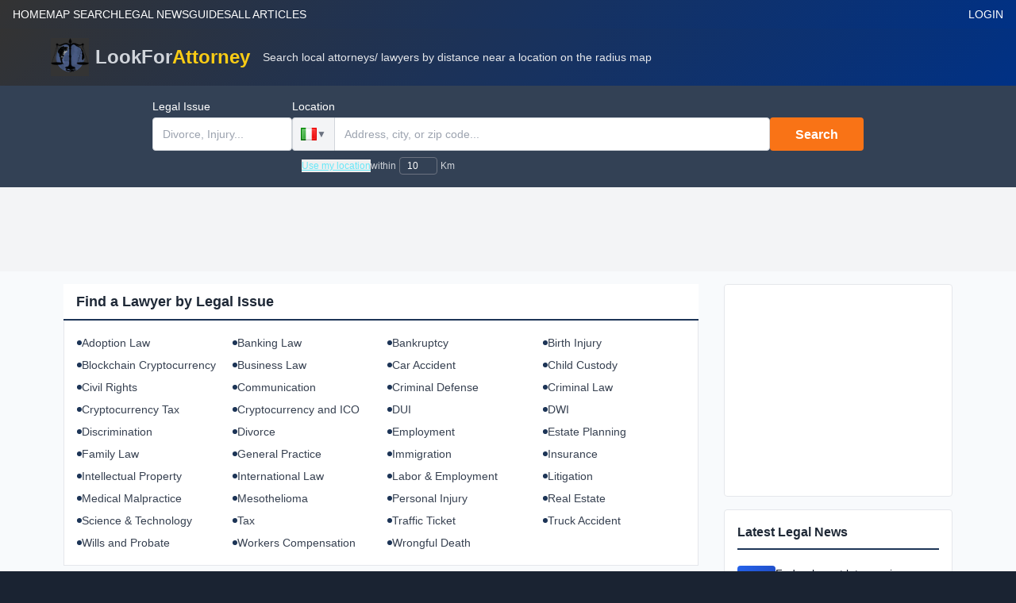

--- FILE ---
content_type: text/html; charset=UTF-8
request_url: https://lookforattorney.com/it
body_size: 621
content:
<!DOCTYPE html>
<html lang="en">
  <head>
    <meta charset="UTF-8" />
    <link rel="icon" type="image/x-icon" href="/favicon.ico" />
    <meta name="viewport" content="width=device-width, initial-scale=1.0" />
    <title>LookForAttorney - Find Local Attorneys by Distance</title>
    <meta name="description" content="Search local attorneys and lawyers by distance near a location on the radius map. Find lawyers by legal issue and city." />
    <meta name="google-site-verification" content="google53779a4b8a46bddd" />
    <!-- RSS Feed Auto-Discovery -->
    <link rel="alternate" type="application/rss+xml" title="LookForAttorney - Legal News RSS Feed" href="/api/rss.xml" />
    <!-- Google tag (gtag.js) - Google Analytics -->
    <script async src="https://www.googletagmanager.com/gtag/js?id=G-FVBK3DFZS9"></script>
    <script>
      window.dataLayer = window.dataLayer || [];
      function gtag() { dataLayer.push(arguments); }
      gtag('js', new Date());
      gtag('config', 'G-FVBK3DFZS9');
    </script>
    <!-- Google AdSense -->
    <script async src="https://pagead2.googlesyndication.com/pagead/js/adsbygoogle.js?client=ca-pub-1881974333181933" crossorigin="anonymous"></script>
    <script type="module" crossorigin src="/assets/index-BAP8yeoz.js"></script>
    <link rel="stylesheet" crossorigin href="/assets/index-CM4PoGqN.css">
  </head>
  <body>
    <div id="root"></div>
  <script defer src="https://static.cloudflareinsights.com/beacon.min.js/vcd15cbe7772f49c399c6a5babf22c1241717689176015" integrity="sha512-ZpsOmlRQV6y907TI0dKBHq9Md29nnaEIPlkf84rnaERnq6zvWvPUqr2ft8M1aS28oN72PdrCzSjY4U6VaAw1EQ==" data-cf-beacon='{"version":"2024.11.0","token":"b637869586694539b1e4ebbced9c3b23","r":1,"server_timing":{"name":{"cfCacheStatus":true,"cfEdge":true,"cfExtPri":true,"cfL4":true,"cfOrigin":true,"cfSpeedBrain":true},"location_startswith":null}}' crossorigin="anonymous"></script>
</body>
</html>


--- FILE ---
content_type: text/html; charset=utf-8
request_url: https://www.google.com/recaptcha/api2/aframe
body_size: 256
content:
<!DOCTYPE HTML><html><head><meta http-equiv="content-type" content="text/html; charset=UTF-8"></head><body><script nonce="2EptjsJ1ls_LKmN9r9Jy9g">/** Anti-fraud and anti-abuse applications only. See google.com/recaptcha */ try{var clients={'sodar':'https://pagead2.googlesyndication.com/pagead/sodar?'};window.addEventListener("message",function(a){try{if(a.source===window.parent){var b=JSON.parse(a.data);var c=clients[b['id']];if(c){var d=document.createElement('img');d.src=c+b['params']+'&rc='+(localStorage.getItem("rc::a")?sessionStorage.getItem("rc::b"):"");window.document.body.appendChild(d);sessionStorage.setItem("rc::e",parseInt(sessionStorage.getItem("rc::e")||0)+1);localStorage.setItem("rc::h",'1769139755465');}}}catch(b){}});window.parent.postMessage("_grecaptcha_ready", "*");}catch(b){}</script></body></html>

--- FILE ---
content_type: application/javascript; charset=UTF-8
request_url: https://lookforattorney.com/assets/index-BAP8yeoz.js
body_size: 158537
content:
var sx=Object.defineProperty;var ax=(e,t,r)=>t in e?sx(e,t,{enumerable:!0,configurable:!0,writable:!0,value:r}):e[t]=r;var tr=(e,t,r)=>ax(e,typeof t!="symbol"?t+"":t,r);function ox(e,t){for(var r=0;r<t.length;r++){const a=t[r];if(typeof a!="string"&&!Array.isArray(a)){for(const o in a)if(o!=="default"&&!(o in e)){const c=Object.getOwnPropertyDescriptor(a,o);c&&Object.defineProperty(e,o,c.get?c:{enumerable:!0,get:()=>a[o]})}}}return Object.freeze(Object.defineProperty(e,Symbol.toStringTag,{value:"Module"}))}(function(){const t=document.createElement("link").relList;if(t&&t.supports&&t.supports("modulepreload"))return;for(const o of document.querySelectorAll('link[rel="modulepreload"]'))a(o);new MutationObserver(o=>{for(const c of o)if(c.type==="childList")for(const d of c.addedNodes)d.tagName==="LINK"&&d.rel==="modulepreload"&&a(d)}).observe(document,{childList:!0,subtree:!0});function r(o){const c={};return o.integrity&&(c.integrity=o.integrity),o.referrerPolicy&&(c.referrerPolicy=o.referrerPolicy),o.crossOrigin==="use-credentials"?c.credentials="include":o.crossOrigin==="anonymous"?c.credentials="omit":c.credentials="same-origin",c}function a(o){if(o.ep)return;o.ep=!0;const c=r(o);fetch(o.href,c)}})();var lx=typeof globalThis<"u"?globalThis:typeof window<"u"?window:typeof global<"u"?global:typeof self<"u"?self:{};function Ks(e){return e&&e.__esModule&&Object.prototype.hasOwnProperty.call(e,"default")?e.default:e}var Cf={exports:{}},Co={},kf={exports:{}},Ee={};/**
 * @license React
 * react.production.min.js
 *
 * Copyright (c) Facebook, Inc. and its affiliates.
 *
 * This source code is licensed under the MIT license found in the
 * LICENSE file in the root directory of this source tree.
 */var Ys=Symbol.for("react.element"),cx=Symbol.for("react.portal"),ux=Symbol.for("react.fragment"),dx=Symbol.for("react.strict_mode"),hx=Symbol.for("react.profiler"),fx=Symbol.for("react.provider"),mx=Symbol.for("react.context"),px=Symbol.for("react.forward_ref"),gx=Symbol.for("react.suspense"),xx=Symbol.for("react.memo"),yx=Symbol.for("react.lazy"),Zd=Symbol.iterator;function vx(e){return e===null||typeof e!="object"?null:(e=Zd&&e[Zd]||e["@@iterator"],typeof e=="function"?e:null)}var Lf={isMounted:function(){return!1},enqueueForceUpdate:function(){},enqueueReplaceState:function(){},enqueueSetState:function(){}},Tf=Object.assign,Ef={};function Hi(e,t,r){this.props=e,this.context=t,this.refs=Ef,this.updater=r||Lf}Hi.prototype.isReactComponent={};Hi.prototype.setState=function(e,t){if(typeof e!="object"&&typeof e!="function"&&e!=null)throw Error("setState(...): takes an object of state variables to update or a function which returns an object of state variables.");this.updater.enqueueSetState(this,e,t,"setState")};Hi.prototype.forceUpdate=function(e){this.updater.enqueueForceUpdate(this,e,"forceUpdate")};function Af(){}Af.prototype=Hi.prototype;function tu(e,t,r){this.props=e,this.context=t,this.refs=Ef,this.updater=r||Lf}var nu=tu.prototype=new Af;nu.constructor=tu;Tf(nu,Hi.prototype);nu.isPureReactComponent=!0;var Wd=Array.isArray,If=Object.prototype.hasOwnProperty,ru={current:null},Mf={key:!0,ref:!0,__self:!0,__source:!0};function Rf(e,t,r){var a,o={},c=null,d=null;if(t!=null)for(a in t.ref!==void 0&&(d=t.ref),t.key!==void 0&&(c=""+t.key),t)If.call(t,a)&&!Mf.hasOwnProperty(a)&&(o[a]=t[a]);var f=arguments.length-2;if(f===1)o.children=r;else if(1<f){for(var m=Array(f),g=0;g<f;g++)m[g]=arguments[g+2];o.children=m}if(e&&e.defaultProps)for(a in f=e.defaultProps,f)o[a]===void 0&&(o[a]=f[a]);return{$$typeof:Ys,type:e,key:c,ref:d,props:o,_owner:ru.current}}function _x(e,t){return{$$typeof:Ys,type:e.type,key:t,ref:e.ref,props:e.props,_owner:e._owner}}function iu(e){return typeof e=="object"&&e!==null&&e.$$typeof===Ys}function wx(e){var t={"=":"=0",":":"=2"};return"$"+e.replace(/[=:]/g,function(r){return t[r]})}var Hd=/\/+/g;function gl(e,t){return typeof e=="object"&&e!==null&&e.key!=null?wx(""+e.key):t.toString(36)}function Ba(e,t,r,a,o){var c=typeof e;(c==="undefined"||c==="boolean")&&(e=null);var d=!1;if(e===null)d=!0;else switch(c){case"string":case"number":d=!0;break;case"object":switch(e.$$typeof){case Ys:case cx:d=!0}}if(d)return d=e,o=o(d),e=a===""?"."+gl(d,0):a,Wd(o)?(r="",e!=null&&(r=e.replace(Hd,"$&/")+"/"),Ba(o,t,r,"",function(g){return g})):o!=null&&(iu(o)&&(o=_x(o,r+(!o.key||d&&d.key===o.key?"":(""+o.key).replace(Hd,"$&/")+"/")+e)),t.push(o)),1;if(d=0,a=a===""?".":a+":",Wd(e))for(var f=0;f<e.length;f++){c=e[f];var m=a+gl(c,f);d+=Ba(c,t,r,m,o)}else if(m=vx(e),typeof m=="function")for(e=m.call(e),f=0;!(c=e.next()).done;)c=c.value,m=a+gl(c,f++),d+=Ba(c,t,r,m,o);else if(c==="object")throw t=String(e),Error("Objects are not valid as a React child (found: "+(t==="[object Object]"?"object with keys {"+Object.keys(e).join(", ")+"}":t)+"). If you meant to render a collection of children, use an array instead.");return d}function _a(e,t,r){if(e==null)return e;var a=[],o=0;return Ba(e,a,"","",function(c){return t.call(r,c,o++)}),a}function bx(e){if(e._status===-1){var t=e._result;t=t(),t.then(function(r){(e._status===0||e._status===-1)&&(e._status=1,e._result=r)},function(r){(e._status===0||e._status===-1)&&(e._status=2,e._result=r)}),e._status===-1&&(e._status=0,e._result=t)}if(e._status===1)return e._result.default;throw e._result}var Bt={current:null},$a={transition:null},jx={ReactCurrentDispatcher:Bt,ReactCurrentBatchConfig:$a,ReactCurrentOwner:ru};function zf(){throw Error("act(...) is not supported in production builds of React.")}Ee.Children={map:_a,forEach:function(e,t,r){_a(e,function(){t.apply(this,arguments)},r)},count:function(e){var t=0;return _a(e,function(){t++}),t},toArray:function(e){return _a(e,function(t){return t})||[]},only:function(e){if(!iu(e))throw Error("React.Children.only expected to receive a single React element child.");return e}};Ee.Component=Hi;Ee.Fragment=ux;Ee.Profiler=hx;Ee.PureComponent=tu;Ee.StrictMode=dx;Ee.Suspense=gx;Ee.__SECRET_INTERNALS_DO_NOT_USE_OR_YOU_WILL_BE_FIRED=jx;Ee.act=zf;Ee.cloneElement=function(e,t,r){if(e==null)throw Error("React.cloneElement(...): The argument must be a React element, but you passed "+e+".");var a=Tf({},e.props),o=e.key,c=e.ref,d=e._owner;if(t!=null){if(t.ref!==void 0&&(c=t.ref,d=ru.current),t.key!==void 0&&(o=""+t.key),e.type&&e.type.defaultProps)var f=e.type.defaultProps;for(m in t)If.call(t,m)&&!Mf.hasOwnProperty(m)&&(a[m]=t[m]===void 0&&f!==void 0?f[m]:t[m])}var m=arguments.length-2;if(m===1)a.children=r;else if(1<m){f=Array(m);for(var g=0;g<m;g++)f[g]=arguments[g+2];a.children=f}return{$$typeof:Ys,type:e.type,key:o,ref:c,props:a,_owner:d}};Ee.createContext=function(e){return e={$$typeof:mx,_currentValue:e,_currentValue2:e,_threadCount:0,Provider:null,Consumer:null,_defaultValue:null,_globalName:null},e.Provider={$$typeof:fx,_context:e},e.Consumer=e};Ee.createElement=Rf;Ee.createFactory=function(e){var t=Rf.bind(null,e);return t.type=e,t};Ee.createRef=function(){return{current:null}};Ee.forwardRef=function(e){return{$$typeof:px,render:e}};Ee.isValidElement=iu;Ee.lazy=function(e){return{$$typeof:yx,_payload:{_status:-1,_result:e},_init:bx}};Ee.memo=function(e,t){return{$$typeof:xx,type:e,compare:t===void 0?null:t}};Ee.startTransition=function(e){var t=$a.transition;$a.transition={};try{e()}finally{$a.transition=t}};Ee.unstable_act=zf;Ee.useCallback=function(e,t){return Bt.current.useCallback(e,t)};Ee.useContext=function(e){return Bt.current.useContext(e)};Ee.useDebugValue=function(){};Ee.useDeferredValue=function(e){return Bt.current.useDeferredValue(e)};Ee.useEffect=function(e,t){return Bt.current.useEffect(e,t)};Ee.useId=function(){return Bt.current.useId()};Ee.useImperativeHandle=function(e,t,r){return Bt.current.useImperativeHandle(e,t,r)};Ee.useInsertionEffect=function(e,t){return Bt.current.useInsertionEffect(e,t)};Ee.useLayoutEffect=function(e,t){return Bt.current.useLayoutEffect(e,t)};Ee.useMemo=function(e,t){return Bt.current.useMemo(e,t)};Ee.useReducer=function(e,t,r){return Bt.current.useReducer(e,t,r)};Ee.useRef=function(e){return Bt.current.useRef(e)};Ee.useState=function(e){return Bt.current.useState(e)};Ee.useSyncExternalStore=function(e,t,r){return Bt.current.useSyncExternalStore(e,t,r)};Ee.useTransition=function(){return Bt.current.useTransition()};Ee.version="18.3.1";kf.exports=Ee;var x=kf.exports;const Ln=Ks(x),Nx=ox({__proto__:null,default:Ln},[x]);/**
 * @license React
 * react-jsx-runtime.production.min.js
 *
 * Copyright (c) Facebook, Inc. and its affiliates.
 *
 * This source code is licensed under the MIT license found in the
 * LICENSE file in the root directory of this source tree.
 */var Px=x,Sx=Symbol.for("react.element"),Cx=Symbol.for("react.fragment"),kx=Object.prototype.hasOwnProperty,Lx=Px.__SECRET_INTERNALS_DO_NOT_USE_OR_YOU_WILL_BE_FIRED.ReactCurrentOwner,Tx={key:!0,ref:!0,__self:!0,__source:!0};function Of(e,t,r){var a,o={},c=null,d=null;r!==void 0&&(c=""+r),t.key!==void 0&&(c=""+t.key),t.ref!==void 0&&(d=t.ref);for(a in t)kx.call(t,a)&&!Tx.hasOwnProperty(a)&&(o[a]=t[a]);if(e&&e.defaultProps)for(a in t=e.defaultProps,t)o[a]===void 0&&(o[a]=t[a]);return{$$typeof:Sx,type:e,key:c,ref:d,props:o,_owner:Lx.current}}Co.Fragment=Cx;Co.jsx=Of;Co.jsxs=Of;Cf.exports=Co;var i=Cf.exports,Jl={},Ff={exports:{}},tn={},Df={exports:{}},Bf={};/**
 * @license React
 * scheduler.production.min.js
 *
 * Copyright (c) Facebook, Inc. and its affiliates.
 *
 * This source code is licensed under the MIT license found in the
 * LICENSE file in the root directory of this source tree.
 */(function(e){function t(I,z){var F=I.length;I.push(z);e:for(;0<F;){var Y=F-1>>>1,ue=I[Y];if(0<o(ue,z))I[Y]=z,I[F]=ue,F=Y;else break e}}function r(I){return I.length===0?null:I[0]}function a(I){if(I.length===0)return null;var z=I[0],F=I.pop();if(F!==z){I[0]=F;e:for(var Y=0,ue=I.length,ge=ue>>>1;Y<ge;){var ce=2*(Y+1)-1,xe=I[ce],ae=ce+1,Ue=I[ae];if(0>o(xe,F))ae<ue&&0>o(Ue,xe)?(I[Y]=Ue,I[ae]=F,Y=ae):(I[Y]=xe,I[ce]=F,Y=ce);else if(ae<ue&&0>o(Ue,F))I[Y]=Ue,I[ae]=F,Y=ae;else break e}}return z}function o(I,z){var F=I.sortIndex-z.sortIndex;return F!==0?F:I.id-z.id}if(typeof performance=="object"&&typeof performance.now=="function"){var c=performance;e.unstable_now=function(){return c.now()}}else{var d=Date,f=d.now();e.unstable_now=function(){return d.now()-f}}var m=[],g=[],b=1,_=null,w=3,S=!1,k=!1,T=!1,E=typeof setTimeout=="function"?setTimeout:null,j=typeof clearTimeout=="function"?clearTimeout:null,v=typeof setImmediate<"u"?setImmediate:null;typeof navigator<"u"&&navigator.scheduling!==void 0&&navigator.scheduling.isInputPending!==void 0&&navigator.scheduling.isInputPending.bind(navigator.scheduling);function P(I){for(var z=r(g);z!==null;){if(z.callback===null)a(g);else if(z.startTime<=I)a(g),z.sortIndex=z.expirationTime,t(m,z);else break;z=r(g)}}function C(I){if(T=!1,P(I),!k)if(r(m)!==null)k=!0,te(O);else{var z=r(g);z!==null&&G(C,z.startTime-I)}}function O(I,z){k=!1,T&&(T=!1,j(H),H=-1),S=!0;var F=w;try{for(P(z),_=r(m);_!==null&&(!(_.expirationTime>z)||I&&!me());){var Y=_.callback;if(typeof Y=="function"){_.callback=null,w=_.priorityLevel;var ue=Y(_.expirationTime<=z);z=e.unstable_now(),typeof ue=="function"?_.callback=ue:_===r(m)&&a(m),P(z)}else a(m);_=r(m)}if(_!==null)var ge=!0;else{var ce=r(g);ce!==null&&G(C,ce.startTime-z),ge=!1}return ge}finally{_=null,w=F,S=!1}}var B=!1,U=null,H=-1,he=5,ee=-1;function me(){return!(e.unstable_now()-ee<he)}function de(){if(U!==null){var I=e.unstable_now();ee=I;var z=!0;try{z=U(!0,I)}finally{z?Fe():(B=!1,U=null)}}else B=!1}var Fe;if(typeof v=="function")Fe=function(){v(de)};else if(typeof MessageChannel<"u"){var Se=new MessageChannel,Re=Se.port2;Se.port1.onmessage=de,Fe=function(){Re.postMessage(null)}}else Fe=function(){E(de,0)};function te(I){U=I,B||(B=!0,Fe())}function G(I,z){H=E(function(){I(e.unstable_now())},z)}e.unstable_IdlePriority=5,e.unstable_ImmediatePriority=1,e.unstable_LowPriority=4,e.unstable_NormalPriority=3,e.unstable_Profiling=null,e.unstable_UserBlockingPriority=2,e.unstable_cancelCallback=function(I){I.callback=null},e.unstable_continueExecution=function(){k||S||(k=!0,te(O))},e.unstable_forceFrameRate=function(I){0>I||125<I?console.error("forceFrameRate takes a positive int between 0 and 125, forcing frame rates higher than 125 fps is not supported"):he=0<I?Math.floor(1e3/I):5},e.unstable_getCurrentPriorityLevel=function(){return w},e.unstable_getFirstCallbackNode=function(){return r(m)},e.unstable_next=function(I){switch(w){case 1:case 2:case 3:var z=3;break;default:z=w}var F=w;w=z;try{return I()}finally{w=F}},e.unstable_pauseExecution=function(){},e.unstable_requestPaint=function(){},e.unstable_runWithPriority=function(I,z){switch(I){case 1:case 2:case 3:case 4:case 5:break;default:I=3}var F=w;w=I;try{return z()}finally{w=F}},e.unstable_scheduleCallback=function(I,z,F){var Y=e.unstable_now();switch(typeof F=="object"&&F!==null?(F=F.delay,F=typeof F=="number"&&0<F?Y+F:Y):F=Y,I){case 1:var ue=-1;break;case 2:ue=250;break;case 5:ue=1073741823;break;case 4:ue=1e4;break;default:ue=5e3}return ue=F+ue,I={id:b++,callback:z,priorityLevel:I,startTime:F,expirationTime:ue,sortIndex:-1},F>Y?(I.sortIndex=F,t(g,I),r(m)===null&&I===r(g)&&(T?(j(H),H=-1):T=!0,G(C,F-Y))):(I.sortIndex=ue,t(m,I),k||S||(k=!0,te(O))),I},e.unstable_shouldYield=me,e.unstable_wrapCallback=function(I){var z=w;return function(){var F=w;w=z;try{return I.apply(this,arguments)}finally{w=F}}}})(Bf);Df.exports=Bf;var Ex=Df.exports;/**
 * @license React
 * react-dom.production.min.js
 *
 * Copyright (c) Facebook, Inc. and its affiliates.
 *
 * This source code is licensed under the MIT license found in the
 * LICENSE file in the root directory of this source tree.
 */var Ax=x,en=Ex;function V(e){for(var t="https://reactjs.org/docs/error-decoder.html?invariant="+e,r=1;r<arguments.length;r++)t+="&args[]="+encodeURIComponent(arguments[r]);return"Minified React error #"+e+"; visit "+t+" for the full message or use the non-minified dev environment for full errors and additional helpful warnings."}var $f=new Set,Ts={};function si(e,t){Fi(e,t),Fi(e+"Capture",t)}function Fi(e,t){for(Ts[e]=t,e=0;e<t.length;e++)$f.add(t[e])}var lr=!(typeof window>"u"||typeof window.document>"u"||typeof window.document.createElement>"u"),Xl=Object.prototype.hasOwnProperty,Ix=/^[:A-Z_a-z\u00C0-\u00D6\u00D8-\u00F6\u00F8-\u02FF\u0370-\u037D\u037F-\u1FFF\u200C-\u200D\u2070-\u218F\u2C00-\u2FEF\u3001-\uD7FF\uF900-\uFDCF\uFDF0-\uFFFD][:A-Z_a-z\u00C0-\u00D6\u00D8-\u00F6\u00F8-\u02FF\u0370-\u037D\u037F-\u1FFF\u200C-\u200D\u2070-\u218F\u2C00-\u2FEF\u3001-\uD7FF\uF900-\uFDCF\uFDF0-\uFFFD\-.0-9\u00B7\u0300-\u036F\u203F-\u2040]*$/,Vd={},Gd={};function Mx(e){return Xl.call(Gd,e)?!0:Xl.call(Vd,e)?!1:Ix.test(e)?Gd[e]=!0:(Vd[e]=!0,!1)}function Rx(e,t,r,a){if(r!==null&&r.type===0)return!1;switch(typeof t){case"function":case"symbol":return!0;case"boolean":return a?!1:r!==null?!r.acceptsBooleans:(e=e.toLowerCase().slice(0,5),e!=="data-"&&e!=="aria-");default:return!1}}function zx(e,t,r,a){if(t===null||typeof t>"u"||Rx(e,t,r,a))return!0;if(a)return!1;if(r!==null)switch(r.type){case 3:return!t;case 4:return t===!1;case 5:return isNaN(t);case 6:return isNaN(t)||1>t}return!1}function $t(e,t,r,a,o,c,d){this.acceptsBooleans=t===2||t===3||t===4,this.attributeName=a,this.attributeNamespace=o,this.mustUseProperty=r,this.propertyName=e,this.type=t,this.sanitizeURL=c,this.removeEmptyString=d}var kt={};"children dangerouslySetInnerHTML defaultValue defaultChecked innerHTML suppressContentEditableWarning suppressHydrationWarning style".split(" ").forEach(function(e){kt[e]=new $t(e,0,!1,e,null,!1,!1)});[["acceptCharset","accept-charset"],["className","class"],["htmlFor","for"],["httpEquiv","http-equiv"]].forEach(function(e){var t=e[0];kt[t]=new $t(t,1,!1,e[1],null,!1,!1)});["contentEditable","draggable","spellCheck","value"].forEach(function(e){kt[e]=new $t(e,2,!1,e.toLowerCase(),null,!1,!1)});["autoReverse","externalResourcesRequired","focusable","preserveAlpha"].forEach(function(e){kt[e]=new $t(e,2,!1,e,null,!1,!1)});"allowFullScreen async autoFocus autoPlay controls default defer disabled disablePictureInPicture disableRemotePlayback formNoValidate hidden loop noModule noValidate open playsInline readOnly required reversed scoped seamless itemScope".split(" ").forEach(function(e){kt[e]=new $t(e,3,!1,e.toLowerCase(),null,!1,!1)});["checked","multiple","muted","selected"].forEach(function(e){kt[e]=new $t(e,3,!0,e,null,!1,!1)});["capture","download"].forEach(function(e){kt[e]=new $t(e,4,!1,e,null,!1,!1)});["cols","rows","size","span"].forEach(function(e){kt[e]=new $t(e,6,!1,e,null,!1,!1)});["rowSpan","start"].forEach(function(e){kt[e]=new $t(e,5,!1,e.toLowerCase(),null,!1,!1)});var su=/[\-:]([a-z])/g;function au(e){return e[1].toUpperCase()}"accent-height alignment-baseline arabic-form baseline-shift cap-height clip-path clip-rule color-interpolation color-interpolation-filters color-profile color-rendering dominant-baseline enable-background fill-opacity fill-rule flood-color flood-opacity font-family font-size font-size-adjust font-stretch font-style font-variant font-weight glyph-name glyph-orientation-horizontal glyph-orientation-vertical horiz-adv-x horiz-origin-x image-rendering letter-spacing lighting-color marker-end marker-mid marker-start overline-position overline-thickness paint-order panose-1 pointer-events rendering-intent shape-rendering stop-color stop-opacity strikethrough-position strikethrough-thickness stroke-dasharray stroke-dashoffset stroke-linecap stroke-linejoin stroke-miterlimit stroke-opacity stroke-width text-anchor text-decoration text-rendering underline-position underline-thickness unicode-bidi unicode-range units-per-em v-alphabetic v-hanging v-ideographic v-mathematical vector-effect vert-adv-y vert-origin-x vert-origin-y word-spacing writing-mode xmlns:xlink x-height".split(" ").forEach(function(e){var t=e.replace(su,au);kt[t]=new $t(t,1,!1,e,null,!1,!1)});"xlink:actuate xlink:arcrole xlink:role xlink:show xlink:title xlink:type".split(" ").forEach(function(e){var t=e.replace(su,au);kt[t]=new $t(t,1,!1,e,"http://www.w3.org/1999/xlink",!1,!1)});["xml:base","xml:lang","xml:space"].forEach(function(e){var t=e.replace(su,au);kt[t]=new $t(t,1,!1,e,"http://www.w3.org/XML/1998/namespace",!1,!1)});["tabIndex","crossOrigin"].forEach(function(e){kt[e]=new $t(e,1,!1,e.toLowerCase(),null,!1,!1)});kt.xlinkHref=new $t("xlinkHref",1,!1,"xlink:href","http://www.w3.org/1999/xlink",!0,!1);["src","href","action","formAction"].forEach(function(e){kt[e]=new $t(e,1,!1,e.toLowerCase(),null,!0,!0)});function ou(e,t,r,a){var o=kt.hasOwnProperty(t)?kt[t]:null;(o!==null?o.type!==0:a||!(2<t.length)||t[0]!=="o"&&t[0]!=="O"||t[1]!=="n"&&t[1]!=="N")&&(zx(t,r,o,a)&&(r=null),a||o===null?Mx(t)&&(r===null?e.removeAttribute(t):e.setAttribute(t,""+r)):o.mustUseProperty?e[o.propertyName]=r===null?o.type===3?!1:"":r:(t=o.attributeName,a=o.attributeNamespace,r===null?e.removeAttribute(t):(o=o.type,r=o===3||o===4&&r===!0?"":""+r,a?e.setAttributeNS(a,t,r):e.setAttribute(t,r))))}var hr=Ax.__SECRET_INTERNALS_DO_NOT_USE_OR_YOU_WILL_BE_FIRED,wa=Symbol.for("react.element"),yi=Symbol.for("react.portal"),vi=Symbol.for("react.fragment"),lu=Symbol.for("react.strict_mode"),ec=Symbol.for("react.profiler"),Uf=Symbol.for("react.provider"),Zf=Symbol.for("react.context"),cu=Symbol.for("react.forward_ref"),tc=Symbol.for("react.suspense"),nc=Symbol.for("react.suspense_list"),uu=Symbol.for("react.memo"),xr=Symbol.for("react.lazy"),Wf=Symbol.for("react.offscreen"),qd=Symbol.iterator;function os(e){return e===null||typeof e!="object"?null:(e=qd&&e[qd]||e["@@iterator"],typeof e=="function"?e:null)}var Je=Object.assign,xl;function xs(e){if(xl===void 0)try{throw Error()}catch(r){var t=r.stack.trim().match(/\n( *(at )?)/);xl=t&&t[1]||""}return`
`+xl+e}var yl=!1;function vl(e,t){if(!e||yl)return"";yl=!0;var r=Error.prepareStackTrace;Error.prepareStackTrace=void 0;try{if(t)if(t=function(){throw Error()},Object.defineProperty(t.prototype,"props",{set:function(){throw Error()}}),typeof Reflect=="object"&&Reflect.construct){try{Reflect.construct(t,[])}catch(g){var a=g}Reflect.construct(e,[],t)}else{try{t.call()}catch(g){a=g}e.call(t.prototype)}else{try{throw Error()}catch(g){a=g}e()}}catch(g){if(g&&a&&typeof g.stack=="string"){for(var o=g.stack.split(`
`),c=a.stack.split(`
`),d=o.length-1,f=c.length-1;1<=d&&0<=f&&o[d]!==c[f];)f--;for(;1<=d&&0<=f;d--,f--)if(o[d]!==c[f]){if(d!==1||f!==1)do if(d--,f--,0>f||o[d]!==c[f]){var m=`
`+o[d].replace(" at new "," at ");return e.displayName&&m.includes("<anonymous>")&&(m=m.replace("<anonymous>",e.displayName)),m}while(1<=d&&0<=f);break}}}finally{yl=!1,Error.prepareStackTrace=r}return(e=e?e.displayName||e.name:"")?xs(e):""}function Ox(e){switch(e.tag){case 5:return xs(e.type);case 16:return xs("Lazy");case 13:return xs("Suspense");case 19:return xs("SuspenseList");case 0:case 2:case 15:return e=vl(e.type,!1),e;case 11:return e=vl(e.type.render,!1),e;case 1:return e=vl(e.type,!0),e;default:return""}}function rc(e){if(e==null)return null;if(typeof e=="function")return e.displayName||e.name||null;if(typeof e=="string")return e;switch(e){case vi:return"Fragment";case yi:return"Portal";case ec:return"Profiler";case lu:return"StrictMode";case tc:return"Suspense";case nc:return"SuspenseList"}if(typeof e=="object")switch(e.$$typeof){case Zf:return(e.displayName||"Context")+".Consumer";case Uf:return(e._context.displayName||"Context")+".Provider";case cu:var t=e.render;return e=e.displayName,e||(e=t.displayName||t.name||"",e=e!==""?"ForwardRef("+e+")":"ForwardRef"),e;case uu:return t=e.displayName||null,t!==null?t:rc(e.type)||"Memo";case xr:t=e._payload,e=e._init;try{return rc(e(t))}catch{}}return null}function Fx(e){var t=e.type;switch(e.tag){case 24:return"Cache";case 9:return(t.displayName||"Context")+".Consumer";case 10:return(t._context.displayName||"Context")+".Provider";case 18:return"DehydratedFragment";case 11:return e=t.render,e=e.displayName||e.name||"",t.displayName||(e!==""?"ForwardRef("+e+")":"ForwardRef");case 7:return"Fragment";case 5:return t;case 4:return"Portal";case 3:return"Root";case 6:return"Text";case 16:return rc(t);case 8:return t===lu?"StrictMode":"Mode";case 22:return"Offscreen";case 12:return"Profiler";case 21:return"Scope";case 13:return"Suspense";case 19:return"SuspenseList";case 25:return"TracingMarker";case 1:case 0:case 17:case 2:case 14:case 15:if(typeof t=="function")return t.displayName||t.name||null;if(typeof t=="string")return t}return null}function Ir(e){switch(typeof e){case"boolean":case"number":case"string":case"undefined":return e;case"object":return e;default:return""}}function Hf(e){var t=e.type;return(e=e.nodeName)&&e.toLowerCase()==="input"&&(t==="checkbox"||t==="radio")}function Dx(e){var t=Hf(e)?"checked":"value",r=Object.getOwnPropertyDescriptor(e.constructor.prototype,t),a=""+e[t];if(!e.hasOwnProperty(t)&&typeof r<"u"&&typeof r.get=="function"&&typeof r.set=="function"){var o=r.get,c=r.set;return Object.defineProperty(e,t,{configurable:!0,get:function(){return o.call(this)},set:function(d){a=""+d,c.call(this,d)}}),Object.defineProperty(e,t,{enumerable:r.enumerable}),{getValue:function(){return a},setValue:function(d){a=""+d},stopTracking:function(){e._valueTracker=null,delete e[t]}}}}function ba(e){e._valueTracker||(e._valueTracker=Dx(e))}function Vf(e){if(!e)return!1;var t=e._valueTracker;if(!t)return!0;var r=t.getValue(),a="";return e&&(a=Hf(e)?e.checked?"true":"false":e.value),e=a,e!==r?(t.setValue(e),!0):!1}function eo(e){if(e=e||(typeof document<"u"?document:void 0),typeof e>"u")return null;try{return e.activeElement||e.body}catch{return e.body}}function ic(e,t){var r=t.checked;return Je({},t,{defaultChecked:void 0,defaultValue:void 0,value:void 0,checked:r??e._wrapperState.initialChecked})}function Kd(e,t){var r=t.defaultValue==null?"":t.defaultValue,a=t.checked!=null?t.checked:t.defaultChecked;r=Ir(t.value!=null?t.value:r),e._wrapperState={initialChecked:a,initialValue:r,controlled:t.type==="checkbox"||t.type==="radio"?t.checked!=null:t.value!=null}}function Gf(e,t){t=t.checked,t!=null&&ou(e,"checked",t,!1)}function sc(e,t){Gf(e,t);var r=Ir(t.value),a=t.type;if(r!=null)a==="number"?(r===0&&e.value===""||e.value!=r)&&(e.value=""+r):e.value!==""+r&&(e.value=""+r);else if(a==="submit"||a==="reset"){e.removeAttribute("value");return}t.hasOwnProperty("value")?ac(e,t.type,r):t.hasOwnProperty("defaultValue")&&ac(e,t.type,Ir(t.defaultValue)),t.checked==null&&t.defaultChecked!=null&&(e.defaultChecked=!!t.defaultChecked)}function Yd(e,t,r){if(t.hasOwnProperty("value")||t.hasOwnProperty("defaultValue")){var a=t.type;if(!(a!=="submit"&&a!=="reset"||t.value!==void 0&&t.value!==null))return;t=""+e._wrapperState.initialValue,r||t===e.value||(e.value=t),e.defaultValue=t}r=e.name,r!==""&&(e.name=""),e.defaultChecked=!!e._wrapperState.initialChecked,r!==""&&(e.name=r)}function ac(e,t,r){(t!=="number"||eo(e.ownerDocument)!==e)&&(r==null?e.defaultValue=""+e._wrapperState.initialValue:e.defaultValue!==""+r&&(e.defaultValue=""+r))}var ys=Array.isArray;function Ti(e,t,r,a){if(e=e.options,t){t={};for(var o=0;o<r.length;o++)t["$"+r[o]]=!0;for(r=0;r<e.length;r++)o=t.hasOwnProperty("$"+e[r].value),e[r].selected!==o&&(e[r].selected=o),o&&a&&(e[r].defaultSelected=!0)}else{for(r=""+Ir(r),t=null,o=0;o<e.length;o++){if(e[o].value===r){e[o].selected=!0,a&&(e[o].defaultSelected=!0);return}t!==null||e[o].disabled||(t=e[o])}t!==null&&(t.selected=!0)}}function oc(e,t){if(t.dangerouslySetInnerHTML!=null)throw Error(V(91));return Je({},t,{value:void 0,defaultValue:void 0,children:""+e._wrapperState.initialValue})}function Qd(e,t){var r=t.value;if(r==null){if(r=t.children,t=t.defaultValue,r!=null){if(t!=null)throw Error(V(92));if(ys(r)){if(1<r.length)throw Error(V(93));r=r[0]}t=r}t==null&&(t=""),r=t}e._wrapperState={initialValue:Ir(r)}}function qf(e,t){var r=Ir(t.value),a=Ir(t.defaultValue);r!=null&&(r=""+r,r!==e.value&&(e.value=r),t.defaultValue==null&&e.defaultValue!==r&&(e.defaultValue=r)),a!=null&&(e.defaultValue=""+a)}function Jd(e){var t=e.textContent;t===e._wrapperState.initialValue&&t!==""&&t!==null&&(e.value=t)}function Kf(e){switch(e){case"svg":return"http://www.w3.org/2000/svg";case"math":return"http://www.w3.org/1998/Math/MathML";default:return"http://www.w3.org/1999/xhtml"}}function lc(e,t){return e==null||e==="http://www.w3.org/1999/xhtml"?Kf(t):e==="http://www.w3.org/2000/svg"&&t==="foreignObject"?"http://www.w3.org/1999/xhtml":e}var ja,Yf=function(e){return typeof MSApp<"u"&&MSApp.execUnsafeLocalFunction?function(t,r,a,o){MSApp.execUnsafeLocalFunction(function(){return e(t,r,a,o)})}:e}(function(e,t){if(e.namespaceURI!=="http://www.w3.org/2000/svg"||"innerHTML"in e)e.innerHTML=t;else{for(ja=ja||document.createElement("div"),ja.innerHTML="<svg>"+t.valueOf().toString()+"</svg>",t=ja.firstChild;e.firstChild;)e.removeChild(e.firstChild);for(;t.firstChild;)e.appendChild(t.firstChild)}});function Es(e,t){if(t){var r=e.firstChild;if(r&&r===e.lastChild&&r.nodeType===3){r.nodeValue=t;return}}e.textContent=t}var ws={animationIterationCount:!0,aspectRatio:!0,borderImageOutset:!0,borderImageSlice:!0,borderImageWidth:!0,boxFlex:!0,boxFlexGroup:!0,boxOrdinalGroup:!0,columnCount:!0,columns:!0,flex:!0,flexGrow:!0,flexPositive:!0,flexShrink:!0,flexNegative:!0,flexOrder:!0,gridArea:!0,gridRow:!0,gridRowEnd:!0,gridRowSpan:!0,gridRowStart:!0,gridColumn:!0,gridColumnEnd:!0,gridColumnSpan:!0,gridColumnStart:!0,fontWeight:!0,lineClamp:!0,lineHeight:!0,opacity:!0,order:!0,orphans:!0,tabSize:!0,widows:!0,zIndex:!0,zoom:!0,fillOpacity:!0,floodOpacity:!0,stopOpacity:!0,strokeDasharray:!0,strokeDashoffset:!0,strokeMiterlimit:!0,strokeOpacity:!0,strokeWidth:!0},Bx=["Webkit","ms","Moz","O"];Object.keys(ws).forEach(function(e){Bx.forEach(function(t){t=t+e.charAt(0).toUpperCase()+e.substring(1),ws[t]=ws[e]})});function Qf(e,t,r){return t==null||typeof t=="boolean"||t===""?"":r||typeof t!="number"||t===0||ws.hasOwnProperty(e)&&ws[e]?(""+t).trim():t+"px"}function Jf(e,t){e=e.style;for(var r in t)if(t.hasOwnProperty(r)){var a=r.indexOf("--")===0,o=Qf(r,t[r],a);r==="float"&&(r="cssFloat"),a?e.setProperty(r,o):e[r]=o}}var $x=Je({menuitem:!0},{area:!0,base:!0,br:!0,col:!0,embed:!0,hr:!0,img:!0,input:!0,keygen:!0,link:!0,meta:!0,param:!0,source:!0,track:!0,wbr:!0});function cc(e,t){if(t){if($x[e]&&(t.children!=null||t.dangerouslySetInnerHTML!=null))throw Error(V(137,e));if(t.dangerouslySetInnerHTML!=null){if(t.children!=null)throw Error(V(60));if(typeof t.dangerouslySetInnerHTML!="object"||!("__html"in t.dangerouslySetInnerHTML))throw Error(V(61))}if(t.style!=null&&typeof t.style!="object")throw Error(V(62))}}function uc(e,t){if(e.indexOf("-")===-1)return typeof t.is=="string";switch(e){case"annotation-xml":case"color-profile":case"font-face":case"font-face-src":case"font-face-uri":case"font-face-format":case"font-face-name":case"missing-glyph":return!1;default:return!0}}var dc=null;function du(e){return e=e.target||e.srcElement||window,e.correspondingUseElement&&(e=e.correspondingUseElement),e.nodeType===3?e.parentNode:e}var hc=null,Ei=null,Ai=null;function Xd(e){if(e=Xs(e)){if(typeof hc!="function")throw Error(V(280));var t=e.stateNode;t&&(t=Ao(t),hc(e.stateNode,e.type,t))}}function Xf(e){Ei?Ai?Ai.push(e):Ai=[e]:Ei=e}function em(){if(Ei){var e=Ei,t=Ai;if(Ai=Ei=null,Xd(e),t)for(e=0;e<t.length;e++)Xd(t[e])}}function tm(e,t){return e(t)}function nm(){}var _l=!1;function rm(e,t,r){if(_l)return e(t,r);_l=!0;try{return tm(e,t,r)}finally{_l=!1,(Ei!==null||Ai!==null)&&(nm(),em())}}function As(e,t){var r=e.stateNode;if(r===null)return null;var a=Ao(r);if(a===null)return null;r=a[t];e:switch(t){case"onClick":case"onClickCapture":case"onDoubleClick":case"onDoubleClickCapture":case"onMouseDown":case"onMouseDownCapture":case"onMouseMove":case"onMouseMoveCapture":case"onMouseUp":case"onMouseUpCapture":case"onMouseEnter":(a=!a.disabled)||(e=e.type,a=!(e==="button"||e==="input"||e==="select"||e==="textarea")),e=!a;break e;default:e=!1}if(e)return null;if(r&&typeof r!="function")throw Error(V(231,t,typeof r));return r}var fc=!1;if(lr)try{var ls={};Object.defineProperty(ls,"passive",{get:function(){fc=!0}}),window.addEventListener("test",ls,ls),window.removeEventListener("test",ls,ls)}catch{fc=!1}function Ux(e,t,r,a,o,c,d,f,m){var g=Array.prototype.slice.call(arguments,3);try{t.apply(r,g)}catch(b){this.onError(b)}}var bs=!1,to=null,no=!1,mc=null,Zx={onError:function(e){bs=!0,to=e}};function Wx(e,t,r,a,o,c,d,f,m){bs=!1,to=null,Ux.apply(Zx,arguments)}function Hx(e,t,r,a,o,c,d,f,m){if(Wx.apply(this,arguments),bs){if(bs){var g=to;bs=!1,to=null}else throw Error(V(198));no||(no=!0,mc=g)}}function ai(e){var t=e,r=e;if(e.alternate)for(;t.return;)t=t.return;else{e=t;do t=e,t.flags&4098&&(r=t.return),e=t.return;while(e)}return t.tag===3?r:null}function im(e){if(e.tag===13){var t=e.memoizedState;if(t===null&&(e=e.alternate,e!==null&&(t=e.memoizedState)),t!==null)return t.dehydrated}return null}function eh(e){if(ai(e)!==e)throw Error(V(188))}function Vx(e){var t=e.alternate;if(!t){if(t=ai(e),t===null)throw Error(V(188));return t!==e?null:e}for(var r=e,a=t;;){var o=r.return;if(o===null)break;var c=o.alternate;if(c===null){if(a=o.return,a!==null){r=a;continue}break}if(o.child===c.child){for(c=o.child;c;){if(c===r)return eh(o),e;if(c===a)return eh(o),t;c=c.sibling}throw Error(V(188))}if(r.return!==a.return)r=o,a=c;else{for(var d=!1,f=o.child;f;){if(f===r){d=!0,r=o,a=c;break}if(f===a){d=!0,a=o,r=c;break}f=f.sibling}if(!d){for(f=c.child;f;){if(f===r){d=!0,r=c,a=o;break}if(f===a){d=!0,a=c,r=o;break}f=f.sibling}if(!d)throw Error(V(189))}}if(r.alternate!==a)throw Error(V(190))}if(r.tag!==3)throw Error(V(188));return r.stateNode.current===r?e:t}function sm(e){return e=Vx(e),e!==null?am(e):null}function am(e){if(e.tag===5||e.tag===6)return e;for(e=e.child;e!==null;){var t=am(e);if(t!==null)return t;e=e.sibling}return null}var om=en.unstable_scheduleCallback,th=en.unstable_cancelCallback,Gx=en.unstable_shouldYield,qx=en.unstable_requestPaint,at=en.unstable_now,Kx=en.unstable_getCurrentPriorityLevel,hu=en.unstable_ImmediatePriority,lm=en.unstable_UserBlockingPriority,ro=en.unstable_NormalPriority,Yx=en.unstable_LowPriority,cm=en.unstable_IdlePriority,ko=null,Hn=null;function Qx(e){if(Hn&&typeof Hn.onCommitFiberRoot=="function")try{Hn.onCommitFiberRoot(ko,e,void 0,(e.current.flags&128)===128)}catch{}}var En=Math.clz32?Math.clz32:ey,Jx=Math.log,Xx=Math.LN2;function ey(e){return e>>>=0,e===0?32:31-(Jx(e)/Xx|0)|0}var Na=64,Pa=4194304;function vs(e){switch(e&-e){case 1:return 1;case 2:return 2;case 4:return 4;case 8:return 8;case 16:return 16;case 32:return 32;case 64:case 128:case 256:case 512:case 1024:case 2048:case 4096:case 8192:case 16384:case 32768:case 65536:case 131072:case 262144:case 524288:case 1048576:case 2097152:return e&4194240;case 4194304:case 8388608:case 16777216:case 33554432:case 67108864:return e&130023424;case 134217728:return 134217728;case 268435456:return 268435456;case 536870912:return 536870912;case 1073741824:return 1073741824;default:return e}}function io(e,t){var r=e.pendingLanes;if(r===0)return 0;var a=0,o=e.suspendedLanes,c=e.pingedLanes,d=r&268435455;if(d!==0){var f=d&~o;f!==0?a=vs(f):(c&=d,c!==0&&(a=vs(c)))}else d=r&~o,d!==0?a=vs(d):c!==0&&(a=vs(c));if(a===0)return 0;if(t!==0&&t!==a&&!(t&o)&&(o=a&-a,c=t&-t,o>=c||o===16&&(c&4194240)!==0))return t;if(a&4&&(a|=r&16),t=e.entangledLanes,t!==0)for(e=e.entanglements,t&=a;0<t;)r=31-En(t),o=1<<r,a|=e[r],t&=~o;return a}function ty(e,t){switch(e){case 1:case 2:case 4:return t+250;case 8:case 16:case 32:case 64:case 128:case 256:case 512:case 1024:case 2048:case 4096:case 8192:case 16384:case 32768:case 65536:case 131072:case 262144:case 524288:case 1048576:case 2097152:return t+5e3;case 4194304:case 8388608:case 16777216:case 33554432:case 67108864:return-1;case 134217728:case 268435456:case 536870912:case 1073741824:return-1;default:return-1}}function ny(e,t){for(var r=e.suspendedLanes,a=e.pingedLanes,o=e.expirationTimes,c=e.pendingLanes;0<c;){var d=31-En(c),f=1<<d,m=o[d];m===-1?(!(f&r)||f&a)&&(o[d]=ty(f,t)):m<=t&&(e.expiredLanes|=f),c&=~f}}function pc(e){return e=e.pendingLanes&-1073741825,e!==0?e:e&1073741824?1073741824:0}function um(){var e=Na;return Na<<=1,!(Na&4194240)&&(Na=64),e}function wl(e){for(var t=[],r=0;31>r;r++)t.push(e);return t}function Qs(e,t,r){e.pendingLanes|=t,t!==536870912&&(e.suspendedLanes=0,e.pingedLanes=0),e=e.eventTimes,t=31-En(t),e[t]=r}function ry(e,t){var r=e.pendingLanes&~t;e.pendingLanes=t,e.suspendedLanes=0,e.pingedLanes=0,e.expiredLanes&=t,e.mutableReadLanes&=t,e.entangledLanes&=t,t=e.entanglements;var a=e.eventTimes;for(e=e.expirationTimes;0<r;){var o=31-En(r),c=1<<o;t[o]=0,a[o]=-1,e[o]=-1,r&=~c}}function fu(e,t){var r=e.entangledLanes|=t;for(e=e.entanglements;r;){var a=31-En(r),o=1<<a;o&t|e[a]&t&&(e[a]|=t),r&=~o}}var $e=0;function dm(e){return e&=-e,1<e?4<e?e&268435455?16:536870912:4:1}var hm,mu,fm,mm,pm,gc=!1,Sa=[],Nr=null,Pr=null,Sr=null,Is=new Map,Ms=new Map,vr=[],iy="mousedown mouseup touchcancel touchend touchstart auxclick dblclick pointercancel pointerdown pointerup dragend dragstart drop compositionend compositionstart keydown keypress keyup input textInput copy cut paste click change contextmenu reset submit".split(" ");function nh(e,t){switch(e){case"focusin":case"focusout":Nr=null;break;case"dragenter":case"dragleave":Pr=null;break;case"mouseover":case"mouseout":Sr=null;break;case"pointerover":case"pointerout":Is.delete(t.pointerId);break;case"gotpointercapture":case"lostpointercapture":Ms.delete(t.pointerId)}}function cs(e,t,r,a,o,c){return e===null||e.nativeEvent!==c?(e={blockedOn:t,domEventName:r,eventSystemFlags:a,nativeEvent:c,targetContainers:[o]},t!==null&&(t=Xs(t),t!==null&&mu(t)),e):(e.eventSystemFlags|=a,t=e.targetContainers,o!==null&&t.indexOf(o)===-1&&t.push(o),e)}function sy(e,t,r,a,o){switch(t){case"focusin":return Nr=cs(Nr,e,t,r,a,o),!0;case"dragenter":return Pr=cs(Pr,e,t,r,a,o),!0;case"mouseover":return Sr=cs(Sr,e,t,r,a,o),!0;case"pointerover":var c=o.pointerId;return Is.set(c,cs(Is.get(c)||null,e,t,r,a,o)),!0;case"gotpointercapture":return c=o.pointerId,Ms.set(c,cs(Ms.get(c)||null,e,t,r,a,o)),!0}return!1}function gm(e){var t=qr(e.target);if(t!==null){var r=ai(t);if(r!==null){if(t=r.tag,t===13){if(t=im(r),t!==null){e.blockedOn=t,pm(e.priority,function(){fm(r)});return}}else if(t===3&&r.stateNode.current.memoizedState.isDehydrated){e.blockedOn=r.tag===3?r.stateNode.containerInfo:null;return}}}e.blockedOn=null}function Ua(e){if(e.blockedOn!==null)return!1;for(var t=e.targetContainers;0<t.length;){var r=xc(e.domEventName,e.eventSystemFlags,t[0],e.nativeEvent);if(r===null){r=e.nativeEvent;var a=new r.constructor(r.type,r);dc=a,r.target.dispatchEvent(a),dc=null}else return t=Xs(r),t!==null&&mu(t),e.blockedOn=r,!1;t.shift()}return!0}function rh(e,t,r){Ua(e)&&r.delete(t)}function ay(){gc=!1,Nr!==null&&Ua(Nr)&&(Nr=null),Pr!==null&&Ua(Pr)&&(Pr=null),Sr!==null&&Ua(Sr)&&(Sr=null),Is.forEach(rh),Ms.forEach(rh)}function us(e,t){e.blockedOn===t&&(e.blockedOn=null,gc||(gc=!0,en.unstable_scheduleCallback(en.unstable_NormalPriority,ay)))}function Rs(e){function t(o){return us(o,e)}if(0<Sa.length){us(Sa[0],e);for(var r=1;r<Sa.length;r++){var a=Sa[r];a.blockedOn===e&&(a.blockedOn=null)}}for(Nr!==null&&us(Nr,e),Pr!==null&&us(Pr,e),Sr!==null&&us(Sr,e),Is.forEach(t),Ms.forEach(t),r=0;r<vr.length;r++)a=vr[r],a.blockedOn===e&&(a.blockedOn=null);for(;0<vr.length&&(r=vr[0],r.blockedOn===null);)gm(r),r.blockedOn===null&&vr.shift()}var Ii=hr.ReactCurrentBatchConfig,so=!0;function oy(e,t,r,a){var o=$e,c=Ii.transition;Ii.transition=null;try{$e=1,pu(e,t,r,a)}finally{$e=o,Ii.transition=c}}function ly(e,t,r,a){var o=$e,c=Ii.transition;Ii.transition=null;try{$e=4,pu(e,t,r,a)}finally{$e=o,Ii.transition=c}}function pu(e,t,r,a){if(so){var o=xc(e,t,r,a);if(o===null)El(e,t,a,ao,r),nh(e,a);else if(sy(o,e,t,r,a))a.stopPropagation();else if(nh(e,a),t&4&&-1<iy.indexOf(e)){for(;o!==null;){var c=Xs(o);if(c!==null&&hm(c),c=xc(e,t,r,a),c===null&&El(e,t,a,ao,r),c===o)break;o=c}o!==null&&a.stopPropagation()}else El(e,t,a,null,r)}}var ao=null;function xc(e,t,r,a){if(ao=null,e=du(a),e=qr(e),e!==null)if(t=ai(e),t===null)e=null;else if(r=t.tag,r===13){if(e=im(t),e!==null)return e;e=null}else if(r===3){if(t.stateNode.current.memoizedState.isDehydrated)return t.tag===3?t.stateNode.containerInfo:null;e=null}else t!==e&&(e=null);return ao=e,null}function xm(e){switch(e){case"cancel":case"click":case"close":case"contextmenu":case"copy":case"cut":case"auxclick":case"dblclick":case"dragend":case"dragstart":case"drop":case"focusin":case"focusout":case"input":case"invalid":case"keydown":case"keypress":case"keyup":case"mousedown":case"mouseup":case"paste":case"pause":case"play":case"pointercancel":case"pointerdown":case"pointerup":case"ratechange":case"reset":case"resize":case"seeked":case"submit":case"touchcancel":case"touchend":case"touchstart":case"volumechange":case"change":case"selectionchange":case"textInput":case"compositionstart":case"compositionend":case"compositionupdate":case"beforeblur":case"afterblur":case"beforeinput":case"blur":case"fullscreenchange":case"focus":case"hashchange":case"popstate":case"select":case"selectstart":return 1;case"drag":case"dragenter":case"dragexit":case"dragleave":case"dragover":case"mousemove":case"mouseout":case"mouseover":case"pointermove":case"pointerout":case"pointerover":case"scroll":case"toggle":case"touchmove":case"wheel":case"mouseenter":case"mouseleave":case"pointerenter":case"pointerleave":return 4;case"message":switch(Kx()){case hu:return 1;case lm:return 4;case ro:case Yx:return 16;case cm:return 536870912;default:return 16}default:return 16}}var wr=null,gu=null,Za=null;function ym(){if(Za)return Za;var e,t=gu,r=t.length,a,o="value"in wr?wr.value:wr.textContent,c=o.length;for(e=0;e<r&&t[e]===o[e];e++);var d=r-e;for(a=1;a<=d&&t[r-a]===o[c-a];a++);return Za=o.slice(e,1<a?1-a:void 0)}function Wa(e){var t=e.keyCode;return"charCode"in e?(e=e.charCode,e===0&&t===13&&(e=13)):e=t,e===10&&(e=13),32<=e||e===13?e:0}function Ca(){return!0}function ih(){return!1}function nn(e){function t(r,a,o,c,d){this._reactName=r,this._targetInst=o,this.type=a,this.nativeEvent=c,this.target=d,this.currentTarget=null;for(var f in e)e.hasOwnProperty(f)&&(r=e[f],this[f]=r?r(c):c[f]);return this.isDefaultPrevented=(c.defaultPrevented!=null?c.defaultPrevented:c.returnValue===!1)?Ca:ih,this.isPropagationStopped=ih,this}return Je(t.prototype,{preventDefault:function(){this.defaultPrevented=!0;var r=this.nativeEvent;r&&(r.preventDefault?r.preventDefault():typeof r.returnValue!="unknown"&&(r.returnValue=!1),this.isDefaultPrevented=Ca)},stopPropagation:function(){var r=this.nativeEvent;r&&(r.stopPropagation?r.stopPropagation():typeof r.cancelBubble!="unknown"&&(r.cancelBubble=!0),this.isPropagationStopped=Ca)},persist:function(){},isPersistent:Ca}),t}var Vi={eventPhase:0,bubbles:0,cancelable:0,timeStamp:function(e){return e.timeStamp||Date.now()},defaultPrevented:0,isTrusted:0},xu=nn(Vi),Js=Je({},Vi,{view:0,detail:0}),cy=nn(Js),bl,jl,ds,Lo=Je({},Js,{screenX:0,screenY:0,clientX:0,clientY:0,pageX:0,pageY:0,ctrlKey:0,shiftKey:0,altKey:0,metaKey:0,getModifierState:yu,button:0,buttons:0,relatedTarget:function(e){return e.relatedTarget===void 0?e.fromElement===e.srcElement?e.toElement:e.fromElement:e.relatedTarget},movementX:function(e){return"movementX"in e?e.movementX:(e!==ds&&(ds&&e.type==="mousemove"?(bl=e.screenX-ds.screenX,jl=e.screenY-ds.screenY):jl=bl=0,ds=e),bl)},movementY:function(e){return"movementY"in e?e.movementY:jl}}),sh=nn(Lo),uy=Je({},Lo,{dataTransfer:0}),dy=nn(uy),hy=Je({},Js,{relatedTarget:0}),Nl=nn(hy),fy=Je({},Vi,{animationName:0,elapsedTime:0,pseudoElement:0}),my=nn(fy),py=Je({},Vi,{clipboardData:function(e){return"clipboardData"in e?e.clipboardData:window.clipboardData}}),gy=nn(py),xy=Je({},Vi,{data:0}),ah=nn(xy),yy={Esc:"Escape",Spacebar:" ",Left:"ArrowLeft",Up:"ArrowUp",Right:"ArrowRight",Down:"ArrowDown",Del:"Delete",Win:"OS",Menu:"ContextMenu",Apps:"ContextMenu",Scroll:"ScrollLock",MozPrintableKey:"Unidentified"},vy={8:"Backspace",9:"Tab",12:"Clear",13:"Enter",16:"Shift",17:"Control",18:"Alt",19:"Pause",20:"CapsLock",27:"Escape",32:" ",33:"PageUp",34:"PageDown",35:"End",36:"Home",37:"ArrowLeft",38:"ArrowUp",39:"ArrowRight",40:"ArrowDown",45:"Insert",46:"Delete",112:"F1",113:"F2",114:"F3",115:"F4",116:"F5",117:"F6",118:"F7",119:"F8",120:"F9",121:"F10",122:"F11",123:"F12",144:"NumLock",145:"ScrollLock",224:"Meta"},_y={Alt:"altKey",Control:"ctrlKey",Meta:"metaKey",Shift:"shiftKey"};function wy(e){var t=this.nativeEvent;return t.getModifierState?t.getModifierState(e):(e=_y[e])?!!t[e]:!1}function yu(){return wy}var by=Je({},Js,{key:function(e){if(e.key){var t=yy[e.key]||e.key;if(t!=="Unidentified")return t}return e.type==="keypress"?(e=Wa(e),e===13?"Enter":String.fromCharCode(e)):e.type==="keydown"||e.type==="keyup"?vy[e.keyCode]||"Unidentified":""},code:0,location:0,ctrlKey:0,shiftKey:0,altKey:0,metaKey:0,repeat:0,locale:0,getModifierState:yu,charCode:function(e){return e.type==="keypress"?Wa(e):0},keyCode:function(e){return e.type==="keydown"||e.type==="keyup"?e.keyCode:0},which:function(e){return e.type==="keypress"?Wa(e):e.type==="keydown"||e.type==="keyup"?e.keyCode:0}}),jy=nn(by),Ny=Je({},Lo,{pointerId:0,width:0,height:0,pressure:0,tangentialPressure:0,tiltX:0,tiltY:0,twist:0,pointerType:0,isPrimary:0}),oh=nn(Ny),Py=Je({},Js,{touches:0,targetTouches:0,changedTouches:0,altKey:0,metaKey:0,ctrlKey:0,shiftKey:0,getModifierState:yu}),Sy=nn(Py),Cy=Je({},Vi,{propertyName:0,elapsedTime:0,pseudoElement:0}),ky=nn(Cy),Ly=Je({},Lo,{deltaX:function(e){return"deltaX"in e?e.deltaX:"wheelDeltaX"in e?-e.wheelDeltaX:0},deltaY:function(e){return"deltaY"in e?e.deltaY:"wheelDeltaY"in e?-e.wheelDeltaY:"wheelDelta"in e?-e.wheelDelta:0},deltaZ:0,deltaMode:0}),Ty=nn(Ly),Ey=[9,13,27,32],vu=lr&&"CompositionEvent"in window,js=null;lr&&"documentMode"in document&&(js=document.documentMode);var Ay=lr&&"TextEvent"in window&&!js,vm=lr&&(!vu||js&&8<js&&11>=js),lh=" ",ch=!1;function _m(e,t){switch(e){case"keyup":return Ey.indexOf(t.keyCode)!==-1;case"keydown":return t.keyCode!==229;case"keypress":case"mousedown":case"focusout":return!0;default:return!1}}function wm(e){return e=e.detail,typeof e=="object"&&"data"in e?e.data:null}var _i=!1;function Iy(e,t){switch(e){case"compositionend":return wm(t);case"keypress":return t.which!==32?null:(ch=!0,lh);case"textInput":return e=t.data,e===lh&&ch?null:e;default:return null}}function My(e,t){if(_i)return e==="compositionend"||!vu&&_m(e,t)?(e=ym(),Za=gu=wr=null,_i=!1,e):null;switch(e){case"paste":return null;case"keypress":if(!(t.ctrlKey||t.altKey||t.metaKey)||t.ctrlKey&&t.altKey){if(t.char&&1<t.char.length)return t.char;if(t.which)return String.fromCharCode(t.which)}return null;case"compositionend":return vm&&t.locale!=="ko"?null:t.data;default:return null}}var Ry={color:!0,date:!0,datetime:!0,"datetime-local":!0,email:!0,month:!0,number:!0,password:!0,range:!0,search:!0,tel:!0,text:!0,time:!0,url:!0,week:!0};function uh(e){var t=e&&e.nodeName&&e.nodeName.toLowerCase();return t==="input"?!!Ry[e.type]:t==="textarea"}function bm(e,t,r,a){Xf(a),t=oo(t,"onChange"),0<t.length&&(r=new xu("onChange","change",null,r,a),e.push({event:r,listeners:t}))}var Ns=null,zs=null;function zy(e){Im(e,0)}function To(e){var t=ji(e);if(Vf(t))return e}function Oy(e,t){if(e==="change")return t}var jm=!1;if(lr){var Pl;if(lr){var Sl="oninput"in document;if(!Sl){var dh=document.createElement("div");dh.setAttribute("oninput","return;"),Sl=typeof dh.oninput=="function"}Pl=Sl}else Pl=!1;jm=Pl&&(!document.documentMode||9<document.documentMode)}function hh(){Ns&&(Ns.detachEvent("onpropertychange",Nm),zs=Ns=null)}function Nm(e){if(e.propertyName==="value"&&To(zs)){var t=[];bm(t,zs,e,du(e)),rm(zy,t)}}function Fy(e,t,r){e==="focusin"?(hh(),Ns=t,zs=r,Ns.attachEvent("onpropertychange",Nm)):e==="focusout"&&hh()}function Dy(e){if(e==="selectionchange"||e==="keyup"||e==="keydown")return To(zs)}function By(e,t){if(e==="click")return To(t)}function $y(e,t){if(e==="input"||e==="change")return To(t)}function Uy(e,t){return e===t&&(e!==0||1/e===1/t)||e!==e&&t!==t}var In=typeof Object.is=="function"?Object.is:Uy;function Os(e,t){if(In(e,t))return!0;if(typeof e!="object"||e===null||typeof t!="object"||t===null)return!1;var r=Object.keys(e),a=Object.keys(t);if(r.length!==a.length)return!1;for(a=0;a<r.length;a++){var o=r[a];if(!Xl.call(t,o)||!In(e[o],t[o]))return!1}return!0}function fh(e){for(;e&&e.firstChild;)e=e.firstChild;return e}function mh(e,t){var r=fh(e);e=0;for(var a;r;){if(r.nodeType===3){if(a=e+r.textContent.length,e<=t&&a>=t)return{node:r,offset:t-e};e=a}e:{for(;r;){if(r.nextSibling){r=r.nextSibling;break e}r=r.parentNode}r=void 0}r=fh(r)}}function Pm(e,t){return e&&t?e===t?!0:e&&e.nodeType===3?!1:t&&t.nodeType===3?Pm(e,t.parentNode):"contains"in e?e.contains(t):e.compareDocumentPosition?!!(e.compareDocumentPosition(t)&16):!1:!1}function Sm(){for(var e=window,t=eo();t instanceof e.HTMLIFrameElement;){try{var r=typeof t.contentWindow.location.href=="string"}catch{r=!1}if(r)e=t.contentWindow;else break;t=eo(e.document)}return t}function _u(e){var t=e&&e.nodeName&&e.nodeName.toLowerCase();return t&&(t==="input"&&(e.type==="text"||e.type==="search"||e.type==="tel"||e.type==="url"||e.type==="password")||t==="textarea"||e.contentEditable==="true")}function Zy(e){var t=Sm(),r=e.focusedElem,a=e.selectionRange;if(t!==r&&r&&r.ownerDocument&&Pm(r.ownerDocument.documentElement,r)){if(a!==null&&_u(r)){if(t=a.start,e=a.end,e===void 0&&(e=t),"selectionStart"in r)r.selectionStart=t,r.selectionEnd=Math.min(e,r.value.length);else if(e=(t=r.ownerDocument||document)&&t.defaultView||window,e.getSelection){e=e.getSelection();var o=r.textContent.length,c=Math.min(a.start,o);a=a.end===void 0?c:Math.min(a.end,o),!e.extend&&c>a&&(o=a,a=c,c=o),o=mh(r,c);var d=mh(r,a);o&&d&&(e.rangeCount!==1||e.anchorNode!==o.node||e.anchorOffset!==o.offset||e.focusNode!==d.node||e.focusOffset!==d.offset)&&(t=t.createRange(),t.setStart(o.node,o.offset),e.removeAllRanges(),c>a?(e.addRange(t),e.extend(d.node,d.offset)):(t.setEnd(d.node,d.offset),e.addRange(t)))}}for(t=[],e=r;e=e.parentNode;)e.nodeType===1&&t.push({element:e,left:e.scrollLeft,top:e.scrollTop});for(typeof r.focus=="function"&&r.focus(),r=0;r<t.length;r++)e=t[r],e.element.scrollLeft=e.left,e.element.scrollTop=e.top}}var Wy=lr&&"documentMode"in document&&11>=document.documentMode,wi=null,yc=null,Ps=null,vc=!1;function ph(e,t,r){var a=r.window===r?r.document:r.nodeType===9?r:r.ownerDocument;vc||wi==null||wi!==eo(a)||(a=wi,"selectionStart"in a&&_u(a)?a={start:a.selectionStart,end:a.selectionEnd}:(a=(a.ownerDocument&&a.ownerDocument.defaultView||window).getSelection(),a={anchorNode:a.anchorNode,anchorOffset:a.anchorOffset,focusNode:a.focusNode,focusOffset:a.focusOffset}),Ps&&Os(Ps,a)||(Ps=a,a=oo(yc,"onSelect"),0<a.length&&(t=new xu("onSelect","select",null,t,r),e.push({event:t,listeners:a}),t.target=wi)))}function ka(e,t){var r={};return r[e.toLowerCase()]=t.toLowerCase(),r["Webkit"+e]="webkit"+t,r["Moz"+e]="moz"+t,r}var bi={animationend:ka("Animation","AnimationEnd"),animationiteration:ka("Animation","AnimationIteration"),animationstart:ka("Animation","AnimationStart"),transitionend:ka("Transition","TransitionEnd")},Cl={},Cm={};lr&&(Cm=document.createElement("div").style,"AnimationEvent"in window||(delete bi.animationend.animation,delete bi.animationiteration.animation,delete bi.animationstart.animation),"TransitionEvent"in window||delete bi.transitionend.transition);function Eo(e){if(Cl[e])return Cl[e];if(!bi[e])return e;var t=bi[e],r;for(r in t)if(t.hasOwnProperty(r)&&r in Cm)return Cl[e]=t[r];return e}var km=Eo("animationend"),Lm=Eo("animationiteration"),Tm=Eo("animationstart"),Em=Eo("transitionend"),Am=new Map,gh="abort auxClick cancel canPlay canPlayThrough click close contextMenu copy cut drag dragEnd dragEnter dragExit dragLeave dragOver dragStart drop durationChange emptied encrypted ended error gotPointerCapture input invalid keyDown keyPress keyUp load loadedData loadedMetadata loadStart lostPointerCapture mouseDown mouseMove mouseOut mouseOver mouseUp paste pause play playing pointerCancel pointerDown pointerMove pointerOut pointerOver pointerUp progress rateChange reset resize seeked seeking stalled submit suspend timeUpdate touchCancel touchEnd touchStart volumeChange scroll toggle touchMove waiting wheel".split(" ");function Rr(e,t){Am.set(e,t),si(t,[e])}for(var kl=0;kl<gh.length;kl++){var Ll=gh[kl],Hy=Ll.toLowerCase(),Vy=Ll[0].toUpperCase()+Ll.slice(1);Rr(Hy,"on"+Vy)}Rr(km,"onAnimationEnd");Rr(Lm,"onAnimationIteration");Rr(Tm,"onAnimationStart");Rr("dblclick","onDoubleClick");Rr("focusin","onFocus");Rr("focusout","onBlur");Rr(Em,"onTransitionEnd");Fi("onMouseEnter",["mouseout","mouseover"]);Fi("onMouseLeave",["mouseout","mouseover"]);Fi("onPointerEnter",["pointerout","pointerover"]);Fi("onPointerLeave",["pointerout","pointerover"]);si("onChange","change click focusin focusout input keydown keyup selectionchange".split(" "));si("onSelect","focusout contextmenu dragend focusin keydown keyup mousedown mouseup selectionchange".split(" "));si("onBeforeInput",["compositionend","keypress","textInput","paste"]);si("onCompositionEnd","compositionend focusout keydown keypress keyup mousedown".split(" "));si("onCompositionStart","compositionstart focusout keydown keypress keyup mousedown".split(" "));si("onCompositionUpdate","compositionupdate focusout keydown keypress keyup mousedown".split(" "));var _s="abort canplay canplaythrough durationchange emptied encrypted ended error loadeddata loadedmetadata loadstart pause play playing progress ratechange resize seeked seeking stalled suspend timeupdate volumechange waiting".split(" "),Gy=new Set("cancel close invalid load scroll toggle".split(" ").concat(_s));function xh(e,t,r){var a=e.type||"unknown-event";e.currentTarget=r,Hx(a,t,void 0,e),e.currentTarget=null}function Im(e,t){t=(t&4)!==0;for(var r=0;r<e.length;r++){var a=e[r],o=a.event;a=a.listeners;e:{var c=void 0;if(t)for(var d=a.length-1;0<=d;d--){var f=a[d],m=f.instance,g=f.currentTarget;if(f=f.listener,m!==c&&o.isPropagationStopped())break e;xh(o,f,g),c=m}else for(d=0;d<a.length;d++){if(f=a[d],m=f.instance,g=f.currentTarget,f=f.listener,m!==c&&o.isPropagationStopped())break e;xh(o,f,g),c=m}}}if(no)throw e=mc,no=!1,mc=null,e}function Ve(e,t){var r=t[Nc];r===void 0&&(r=t[Nc]=new Set);var a=e+"__bubble";r.has(a)||(Mm(t,e,2,!1),r.add(a))}function Tl(e,t,r){var a=0;t&&(a|=4),Mm(r,e,a,t)}var La="_reactListening"+Math.random().toString(36).slice(2);function Fs(e){if(!e[La]){e[La]=!0,$f.forEach(function(r){r!=="selectionchange"&&(Gy.has(r)||Tl(r,!1,e),Tl(r,!0,e))});var t=e.nodeType===9?e:e.ownerDocument;t===null||t[La]||(t[La]=!0,Tl("selectionchange",!1,t))}}function Mm(e,t,r,a){switch(xm(t)){case 1:var o=oy;break;case 4:o=ly;break;default:o=pu}r=o.bind(null,t,r,e),o=void 0,!fc||t!=="touchstart"&&t!=="touchmove"&&t!=="wheel"||(o=!0),a?o!==void 0?e.addEventListener(t,r,{capture:!0,passive:o}):e.addEventListener(t,r,!0):o!==void 0?e.addEventListener(t,r,{passive:o}):e.addEventListener(t,r,!1)}function El(e,t,r,a,o){var c=a;if(!(t&1)&&!(t&2)&&a!==null)e:for(;;){if(a===null)return;var d=a.tag;if(d===3||d===4){var f=a.stateNode.containerInfo;if(f===o||f.nodeType===8&&f.parentNode===o)break;if(d===4)for(d=a.return;d!==null;){var m=d.tag;if((m===3||m===4)&&(m=d.stateNode.containerInfo,m===o||m.nodeType===8&&m.parentNode===o))return;d=d.return}for(;f!==null;){if(d=qr(f),d===null)return;if(m=d.tag,m===5||m===6){a=c=d;continue e}f=f.parentNode}}a=a.return}rm(function(){var g=c,b=du(r),_=[];e:{var w=Am.get(e);if(w!==void 0){var S=xu,k=e;switch(e){case"keypress":if(Wa(r)===0)break e;case"keydown":case"keyup":S=jy;break;case"focusin":k="focus",S=Nl;break;case"focusout":k="blur",S=Nl;break;case"beforeblur":case"afterblur":S=Nl;break;case"click":if(r.button===2)break e;case"auxclick":case"dblclick":case"mousedown":case"mousemove":case"mouseup":case"mouseout":case"mouseover":case"contextmenu":S=sh;break;case"drag":case"dragend":case"dragenter":case"dragexit":case"dragleave":case"dragover":case"dragstart":case"drop":S=dy;break;case"touchcancel":case"touchend":case"touchmove":case"touchstart":S=Sy;break;case km:case Lm:case Tm:S=my;break;case Em:S=ky;break;case"scroll":S=cy;break;case"wheel":S=Ty;break;case"copy":case"cut":case"paste":S=gy;break;case"gotpointercapture":case"lostpointercapture":case"pointercancel":case"pointerdown":case"pointermove":case"pointerout":case"pointerover":case"pointerup":S=oh}var T=(t&4)!==0,E=!T&&e==="scroll",j=T?w!==null?w+"Capture":null:w;T=[];for(var v=g,P;v!==null;){P=v;var C=P.stateNode;if(P.tag===5&&C!==null&&(P=C,j!==null&&(C=As(v,j),C!=null&&T.push(Ds(v,C,P)))),E)break;v=v.return}0<T.length&&(w=new S(w,k,null,r,b),_.push({event:w,listeners:T}))}}if(!(t&7)){e:{if(w=e==="mouseover"||e==="pointerover",S=e==="mouseout"||e==="pointerout",w&&r!==dc&&(k=r.relatedTarget||r.fromElement)&&(qr(k)||k[cr]))break e;if((S||w)&&(w=b.window===b?b:(w=b.ownerDocument)?w.defaultView||w.parentWindow:window,S?(k=r.relatedTarget||r.toElement,S=g,k=k?qr(k):null,k!==null&&(E=ai(k),k!==E||k.tag!==5&&k.tag!==6)&&(k=null)):(S=null,k=g),S!==k)){if(T=sh,C="onMouseLeave",j="onMouseEnter",v="mouse",(e==="pointerout"||e==="pointerover")&&(T=oh,C="onPointerLeave",j="onPointerEnter",v="pointer"),E=S==null?w:ji(S),P=k==null?w:ji(k),w=new T(C,v+"leave",S,r,b),w.target=E,w.relatedTarget=P,C=null,qr(b)===g&&(T=new T(j,v+"enter",k,r,b),T.target=P,T.relatedTarget=E,C=T),E=C,S&&k)t:{for(T=S,j=k,v=0,P=T;P;P=gi(P))v++;for(P=0,C=j;C;C=gi(C))P++;for(;0<v-P;)T=gi(T),v--;for(;0<P-v;)j=gi(j),P--;for(;v--;){if(T===j||j!==null&&T===j.alternate)break t;T=gi(T),j=gi(j)}T=null}else T=null;S!==null&&yh(_,w,S,T,!1),k!==null&&E!==null&&yh(_,E,k,T,!0)}}e:{if(w=g?ji(g):window,S=w.nodeName&&w.nodeName.toLowerCase(),S==="select"||S==="input"&&w.type==="file")var O=Oy;else if(uh(w))if(jm)O=$y;else{O=Dy;var B=Fy}else(S=w.nodeName)&&S.toLowerCase()==="input"&&(w.type==="checkbox"||w.type==="radio")&&(O=By);if(O&&(O=O(e,g))){bm(_,O,r,b);break e}B&&B(e,w,g),e==="focusout"&&(B=w._wrapperState)&&B.controlled&&w.type==="number"&&ac(w,"number",w.value)}switch(B=g?ji(g):window,e){case"focusin":(uh(B)||B.contentEditable==="true")&&(wi=B,yc=g,Ps=null);break;case"focusout":Ps=yc=wi=null;break;case"mousedown":vc=!0;break;case"contextmenu":case"mouseup":case"dragend":vc=!1,ph(_,r,b);break;case"selectionchange":if(Wy)break;case"keydown":case"keyup":ph(_,r,b)}var U;if(vu)e:{switch(e){case"compositionstart":var H="onCompositionStart";break e;case"compositionend":H="onCompositionEnd";break e;case"compositionupdate":H="onCompositionUpdate";break e}H=void 0}else _i?_m(e,r)&&(H="onCompositionEnd"):e==="keydown"&&r.keyCode===229&&(H="onCompositionStart");H&&(vm&&r.locale!=="ko"&&(_i||H!=="onCompositionStart"?H==="onCompositionEnd"&&_i&&(U=ym()):(wr=b,gu="value"in wr?wr.value:wr.textContent,_i=!0)),B=oo(g,H),0<B.length&&(H=new ah(H,e,null,r,b),_.push({event:H,listeners:B}),U?H.data=U:(U=wm(r),U!==null&&(H.data=U)))),(U=Ay?Iy(e,r):My(e,r))&&(g=oo(g,"onBeforeInput"),0<g.length&&(b=new ah("onBeforeInput","beforeinput",null,r,b),_.push({event:b,listeners:g}),b.data=U))}Im(_,t)})}function Ds(e,t,r){return{instance:e,listener:t,currentTarget:r}}function oo(e,t){for(var r=t+"Capture",a=[];e!==null;){var o=e,c=o.stateNode;o.tag===5&&c!==null&&(o=c,c=As(e,r),c!=null&&a.unshift(Ds(e,c,o)),c=As(e,t),c!=null&&a.push(Ds(e,c,o))),e=e.return}return a}function gi(e){if(e===null)return null;do e=e.return;while(e&&e.tag!==5);return e||null}function yh(e,t,r,a,o){for(var c=t._reactName,d=[];r!==null&&r!==a;){var f=r,m=f.alternate,g=f.stateNode;if(m!==null&&m===a)break;f.tag===5&&g!==null&&(f=g,o?(m=As(r,c),m!=null&&d.unshift(Ds(r,m,f))):o||(m=As(r,c),m!=null&&d.push(Ds(r,m,f)))),r=r.return}d.length!==0&&e.push({event:t,listeners:d})}var qy=/\r\n?/g,Ky=/\u0000|\uFFFD/g;function vh(e){return(typeof e=="string"?e:""+e).replace(qy,`
`).replace(Ky,"")}function Ta(e,t,r){if(t=vh(t),vh(e)!==t&&r)throw Error(V(425))}function lo(){}var _c=null,wc=null;function bc(e,t){return e==="textarea"||e==="noscript"||typeof t.children=="string"||typeof t.children=="number"||typeof t.dangerouslySetInnerHTML=="object"&&t.dangerouslySetInnerHTML!==null&&t.dangerouslySetInnerHTML.__html!=null}var jc=typeof setTimeout=="function"?setTimeout:void 0,Yy=typeof clearTimeout=="function"?clearTimeout:void 0,_h=typeof Promise=="function"?Promise:void 0,Qy=typeof queueMicrotask=="function"?queueMicrotask:typeof _h<"u"?function(e){return _h.resolve(null).then(e).catch(Jy)}:jc;function Jy(e){setTimeout(function(){throw e})}function Al(e,t){var r=t,a=0;do{var o=r.nextSibling;if(e.removeChild(r),o&&o.nodeType===8)if(r=o.data,r==="/$"){if(a===0){e.removeChild(o),Rs(t);return}a--}else r!=="$"&&r!=="$?"&&r!=="$!"||a++;r=o}while(r);Rs(t)}function Cr(e){for(;e!=null;e=e.nextSibling){var t=e.nodeType;if(t===1||t===3)break;if(t===8){if(t=e.data,t==="$"||t==="$!"||t==="$?")break;if(t==="/$")return null}}return e}function wh(e){e=e.previousSibling;for(var t=0;e;){if(e.nodeType===8){var r=e.data;if(r==="$"||r==="$!"||r==="$?"){if(t===0)return e;t--}else r==="/$"&&t++}e=e.previousSibling}return null}var Gi=Math.random().toString(36).slice(2),Wn="__reactFiber$"+Gi,Bs="__reactProps$"+Gi,cr="__reactContainer$"+Gi,Nc="__reactEvents$"+Gi,Xy="__reactListeners$"+Gi,ev="__reactHandles$"+Gi;function qr(e){var t=e[Wn];if(t)return t;for(var r=e.parentNode;r;){if(t=r[cr]||r[Wn]){if(r=t.alternate,t.child!==null||r!==null&&r.child!==null)for(e=wh(e);e!==null;){if(r=e[Wn])return r;e=wh(e)}return t}e=r,r=e.parentNode}return null}function Xs(e){return e=e[Wn]||e[cr],!e||e.tag!==5&&e.tag!==6&&e.tag!==13&&e.tag!==3?null:e}function ji(e){if(e.tag===5||e.tag===6)return e.stateNode;throw Error(V(33))}function Ao(e){return e[Bs]||null}var Pc=[],Ni=-1;function zr(e){return{current:e}}function Ge(e){0>Ni||(e.current=Pc[Ni],Pc[Ni]=null,Ni--)}function We(e,t){Ni++,Pc[Ni]=e.current,e.current=t}var Mr={},Mt=zr(Mr),Ht=zr(!1),ei=Mr;function Di(e,t){var r=e.type.contextTypes;if(!r)return Mr;var a=e.stateNode;if(a&&a.__reactInternalMemoizedUnmaskedChildContext===t)return a.__reactInternalMemoizedMaskedChildContext;var o={},c;for(c in r)o[c]=t[c];return a&&(e=e.stateNode,e.__reactInternalMemoizedUnmaskedChildContext=t,e.__reactInternalMemoizedMaskedChildContext=o),o}function Vt(e){return e=e.childContextTypes,e!=null}function co(){Ge(Ht),Ge(Mt)}function bh(e,t,r){if(Mt.current!==Mr)throw Error(V(168));We(Mt,t),We(Ht,r)}function Rm(e,t,r){var a=e.stateNode;if(t=t.childContextTypes,typeof a.getChildContext!="function")return r;a=a.getChildContext();for(var o in a)if(!(o in t))throw Error(V(108,Fx(e)||"Unknown",o));return Je({},r,a)}function uo(e){return e=(e=e.stateNode)&&e.__reactInternalMemoizedMergedChildContext||Mr,ei=Mt.current,We(Mt,e),We(Ht,Ht.current),!0}function jh(e,t,r){var a=e.stateNode;if(!a)throw Error(V(169));r?(e=Rm(e,t,ei),a.__reactInternalMemoizedMergedChildContext=e,Ge(Ht),Ge(Mt),We(Mt,e)):Ge(Ht),We(Ht,r)}var rr=null,Io=!1,Il=!1;function zm(e){rr===null?rr=[e]:rr.push(e)}function tv(e){Io=!0,zm(e)}function Or(){if(!Il&&rr!==null){Il=!0;var e=0,t=$e;try{var r=rr;for($e=1;e<r.length;e++){var a=r[e];do a=a(!0);while(a!==null)}rr=null,Io=!1}catch(o){throw rr!==null&&(rr=rr.slice(e+1)),om(hu,Or),o}finally{$e=t,Il=!1}}return null}var Pi=[],Si=0,ho=null,fo=0,dn=[],hn=0,ti=null,sr=1,ar="";function Vr(e,t){Pi[Si++]=fo,Pi[Si++]=ho,ho=e,fo=t}function Om(e,t,r){dn[hn++]=sr,dn[hn++]=ar,dn[hn++]=ti,ti=e;var a=sr;e=ar;var o=32-En(a)-1;a&=~(1<<o),r+=1;var c=32-En(t)+o;if(30<c){var d=o-o%5;c=(a&(1<<d)-1).toString(32),a>>=d,o-=d,sr=1<<32-En(t)+o|r<<o|a,ar=c+e}else sr=1<<c|r<<o|a,ar=e}function wu(e){e.return!==null&&(Vr(e,1),Om(e,1,0))}function bu(e){for(;e===ho;)ho=Pi[--Si],Pi[Si]=null,fo=Pi[--Si],Pi[Si]=null;for(;e===ti;)ti=dn[--hn],dn[hn]=null,ar=dn[--hn],dn[hn]=null,sr=dn[--hn],dn[hn]=null}var Xt=null,Jt=null,qe=!1,kn=null;function Fm(e,t){var r=fn(5,null,null,0);r.elementType="DELETED",r.stateNode=t,r.return=e,t=e.deletions,t===null?(e.deletions=[r],e.flags|=16):t.push(r)}function Nh(e,t){switch(e.tag){case 5:var r=e.type;return t=t.nodeType!==1||r.toLowerCase()!==t.nodeName.toLowerCase()?null:t,t!==null?(e.stateNode=t,Xt=e,Jt=Cr(t.firstChild),!0):!1;case 6:return t=e.pendingProps===""||t.nodeType!==3?null:t,t!==null?(e.stateNode=t,Xt=e,Jt=null,!0):!1;case 13:return t=t.nodeType!==8?null:t,t!==null?(r=ti!==null?{id:sr,overflow:ar}:null,e.memoizedState={dehydrated:t,treeContext:r,retryLane:1073741824},r=fn(18,null,null,0),r.stateNode=t,r.return=e,e.child=r,Xt=e,Jt=null,!0):!1;default:return!1}}function Sc(e){return(e.mode&1)!==0&&(e.flags&128)===0}function Cc(e){if(qe){var t=Jt;if(t){var r=t;if(!Nh(e,t)){if(Sc(e))throw Error(V(418));t=Cr(r.nextSibling);var a=Xt;t&&Nh(e,t)?Fm(a,r):(e.flags=e.flags&-4097|2,qe=!1,Xt=e)}}else{if(Sc(e))throw Error(V(418));e.flags=e.flags&-4097|2,qe=!1,Xt=e}}}function Ph(e){for(e=e.return;e!==null&&e.tag!==5&&e.tag!==3&&e.tag!==13;)e=e.return;Xt=e}function Ea(e){if(e!==Xt)return!1;if(!qe)return Ph(e),qe=!0,!1;var t;if((t=e.tag!==3)&&!(t=e.tag!==5)&&(t=e.type,t=t!=="head"&&t!=="body"&&!bc(e.type,e.memoizedProps)),t&&(t=Jt)){if(Sc(e))throw Dm(),Error(V(418));for(;t;)Fm(e,t),t=Cr(t.nextSibling)}if(Ph(e),e.tag===13){if(e=e.memoizedState,e=e!==null?e.dehydrated:null,!e)throw Error(V(317));e:{for(e=e.nextSibling,t=0;e;){if(e.nodeType===8){var r=e.data;if(r==="/$"){if(t===0){Jt=Cr(e.nextSibling);break e}t--}else r!=="$"&&r!=="$!"&&r!=="$?"||t++}e=e.nextSibling}Jt=null}}else Jt=Xt?Cr(e.stateNode.nextSibling):null;return!0}function Dm(){for(var e=Jt;e;)e=Cr(e.nextSibling)}function Bi(){Jt=Xt=null,qe=!1}function ju(e){kn===null?kn=[e]:kn.push(e)}var nv=hr.ReactCurrentBatchConfig;function hs(e,t,r){if(e=r.ref,e!==null&&typeof e!="function"&&typeof e!="object"){if(r._owner){if(r=r._owner,r){if(r.tag!==1)throw Error(V(309));var a=r.stateNode}if(!a)throw Error(V(147,e));var o=a,c=""+e;return t!==null&&t.ref!==null&&typeof t.ref=="function"&&t.ref._stringRef===c?t.ref:(t=function(d){var f=o.refs;d===null?delete f[c]:f[c]=d},t._stringRef=c,t)}if(typeof e!="string")throw Error(V(284));if(!r._owner)throw Error(V(290,e))}return e}function Aa(e,t){throw e=Object.prototype.toString.call(t),Error(V(31,e==="[object Object]"?"object with keys {"+Object.keys(t).join(", ")+"}":e))}function Sh(e){var t=e._init;return t(e._payload)}function Bm(e){function t(j,v){if(e){var P=j.deletions;P===null?(j.deletions=[v],j.flags|=16):P.push(v)}}function r(j,v){if(!e)return null;for(;v!==null;)t(j,v),v=v.sibling;return null}function a(j,v){for(j=new Map;v!==null;)v.key!==null?j.set(v.key,v):j.set(v.index,v),v=v.sibling;return j}function o(j,v){return j=Er(j,v),j.index=0,j.sibling=null,j}function c(j,v,P){return j.index=P,e?(P=j.alternate,P!==null?(P=P.index,P<v?(j.flags|=2,v):P):(j.flags|=2,v)):(j.flags|=1048576,v)}function d(j){return e&&j.alternate===null&&(j.flags|=2),j}function f(j,v,P,C){return v===null||v.tag!==6?(v=Bl(P,j.mode,C),v.return=j,v):(v=o(v,P),v.return=j,v)}function m(j,v,P,C){var O=P.type;return O===vi?b(j,v,P.props.children,C,P.key):v!==null&&(v.elementType===O||typeof O=="object"&&O!==null&&O.$$typeof===xr&&Sh(O)===v.type)?(C=o(v,P.props),C.ref=hs(j,v,P),C.return=j,C):(C=Qa(P.type,P.key,P.props,null,j.mode,C),C.ref=hs(j,v,P),C.return=j,C)}function g(j,v,P,C){return v===null||v.tag!==4||v.stateNode.containerInfo!==P.containerInfo||v.stateNode.implementation!==P.implementation?(v=$l(P,j.mode,C),v.return=j,v):(v=o(v,P.children||[]),v.return=j,v)}function b(j,v,P,C,O){return v===null||v.tag!==7?(v=Xr(P,j.mode,C,O),v.return=j,v):(v=o(v,P),v.return=j,v)}function _(j,v,P){if(typeof v=="string"&&v!==""||typeof v=="number")return v=Bl(""+v,j.mode,P),v.return=j,v;if(typeof v=="object"&&v!==null){switch(v.$$typeof){case wa:return P=Qa(v.type,v.key,v.props,null,j.mode,P),P.ref=hs(j,null,v),P.return=j,P;case yi:return v=$l(v,j.mode,P),v.return=j,v;case xr:var C=v._init;return _(j,C(v._payload),P)}if(ys(v)||os(v))return v=Xr(v,j.mode,P,null),v.return=j,v;Aa(j,v)}return null}function w(j,v,P,C){var O=v!==null?v.key:null;if(typeof P=="string"&&P!==""||typeof P=="number")return O!==null?null:f(j,v,""+P,C);if(typeof P=="object"&&P!==null){switch(P.$$typeof){case wa:return P.key===O?m(j,v,P,C):null;case yi:return P.key===O?g(j,v,P,C):null;case xr:return O=P._init,w(j,v,O(P._payload),C)}if(ys(P)||os(P))return O!==null?null:b(j,v,P,C,null);Aa(j,P)}return null}function S(j,v,P,C,O){if(typeof C=="string"&&C!==""||typeof C=="number")return j=j.get(P)||null,f(v,j,""+C,O);if(typeof C=="object"&&C!==null){switch(C.$$typeof){case wa:return j=j.get(C.key===null?P:C.key)||null,m(v,j,C,O);case yi:return j=j.get(C.key===null?P:C.key)||null,g(v,j,C,O);case xr:var B=C._init;return S(j,v,P,B(C._payload),O)}if(ys(C)||os(C))return j=j.get(P)||null,b(v,j,C,O,null);Aa(v,C)}return null}function k(j,v,P,C){for(var O=null,B=null,U=v,H=v=0,he=null;U!==null&&H<P.length;H++){U.index>H?(he=U,U=null):he=U.sibling;var ee=w(j,U,P[H],C);if(ee===null){U===null&&(U=he);break}e&&U&&ee.alternate===null&&t(j,U),v=c(ee,v,H),B===null?O=ee:B.sibling=ee,B=ee,U=he}if(H===P.length)return r(j,U),qe&&Vr(j,H),O;if(U===null){for(;H<P.length;H++)U=_(j,P[H],C),U!==null&&(v=c(U,v,H),B===null?O=U:B.sibling=U,B=U);return qe&&Vr(j,H),O}for(U=a(j,U);H<P.length;H++)he=S(U,j,H,P[H],C),he!==null&&(e&&he.alternate!==null&&U.delete(he.key===null?H:he.key),v=c(he,v,H),B===null?O=he:B.sibling=he,B=he);return e&&U.forEach(function(me){return t(j,me)}),qe&&Vr(j,H),O}function T(j,v,P,C){var O=os(P);if(typeof O!="function")throw Error(V(150));if(P=O.call(P),P==null)throw Error(V(151));for(var B=O=null,U=v,H=v=0,he=null,ee=P.next();U!==null&&!ee.done;H++,ee=P.next()){U.index>H?(he=U,U=null):he=U.sibling;var me=w(j,U,ee.value,C);if(me===null){U===null&&(U=he);break}e&&U&&me.alternate===null&&t(j,U),v=c(me,v,H),B===null?O=me:B.sibling=me,B=me,U=he}if(ee.done)return r(j,U),qe&&Vr(j,H),O;if(U===null){for(;!ee.done;H++,ee=P.next())ee=_(j,ee.value,C),ee!==null&&(v=c(ee,v,H),B===null?O=ee:B.sibling=ee,B=ee);return qe&&Vr(j,H),O}for(U=a(j,U);!ee.done;H++,ee=P.next())ee=S(U,j,H,ee.value,C),ee!==null&&(e&&ee.alternate!==null&&U.delete(ee.key===null?H:ee.key),v=c(ee,v,H),B===null?O=ee:B.sibling=ee,B=ee);return e&&U.forEach(function(de){return t(j,de)}),qe&&Vr(j,H),O}function E(j,v,P,C){if(typeof P=="object"&&P!==null&&P.type===vi&&P.key===null&&(P=P.props.children),typeof P=="object"&&P!==null){switch(P.$$typeof){case wa:e:{for(var O=P.key,B=v;B!==null;){if(B.key===O){if(O=P.type,O===vi){if(B.tag===7){r(j,B.sibling),v=o(B,P.props.children),v.return=j,j=v;break e}}else if(B.elementType===O||typeof O=="object"&&O!==null&&O.$$typeof===xr&&Sh(O)===B.type){r(j,B.sibling),v=o(B,P.props),v.ref=hs(j,B,P),v.return=j,j=v;break e}r(j,B);break}else t(j,B);B=B.sibling}P.type===vi?(v=Xr(P.props.children,j.mode,C,P.key),v.return=j,j=v):(C=Qa(P.type,P.key,P.props,null,j.mode,C),C.ref=hs(j,v,P),C.return=j,j=C)}return d(j);case yi:e:{for(B=P.key;v!==null;){if(v.key===B)if(v.tag===4&&v.stateNode.containerInfo===P.containerInfo&&v.stateNode.implementation===P.implementation){r(j,v.sibling),v=o(v,P.children||[]),v.return=j,j=v;break e}else{r(j,v);break}else t(j,v);v=v.sibling}v=$l(P,j.mode,C),v.return=j,j=v}return d(j);case xr:return B=P._init,E(j,v,B(P._payload),C)}if(ys(P))return k(j,v,P,C);if(os(P))return T(j,v,P,C);Aa(j,P)}return typeof P=="string"&&P!==""||typeof P=="number"?(P=""+P,v!==null&&v.tag===6?(r(j,v.sibling),v=o(v,P),v.return=j,j=v):(r(j,v),v=Bl(P,j.mode,C),v.return=j,j=v),d(j)):r(j,v)}return E}var $i=Bm(!0),$m=Bm(!1),mo=zr(null),po=null,Ci=null,Nu=null;function Pu(){Nu=Ci=po=null}function Su(e){var t=mo.current;Ge(mo),e._currentValue=t}function kc(e,t,r){for(;e!==null;){var a=e.alternate;if((e.childLanes&t)!==t?(e.childLanes|=t,a!==null&&(a.childLanes|=t)):a!==null&&(a.childLanes&t)!==t&&(a.childLanes|=t),e===r)break;e=e.return}}function Mi(e,t){po=e,Nu=Ci=null,e=e.dependencies,e!==null&&e.firstContext!==null&&(e.lanes&t&&(Wt=!0),e.firstContext=null)}function pn(e){var t=e._currentValue;if(Nu!==e)if(e={context:e,memoizedValue:t,next:null},Ci===null){if(po===null)throw Error(V(308));Ci=e,po.dependencies={lanes:0,firstContext:e}}else Ci=Ci.next=e;return t}var Kr=null;function Cu(e){Kr===null?Kr=[e]:Kr.push(e)}function Um(e,t,r,a){var o=t.interleaved;return o===null?(r.next=r,Cu(t)):(r.next=o.next,o.next=r),t.interleaved=r,ur(e,a)}function ur(e,t){e.lanes|=t;var r=e.alternate;for(r!==null&&(r.lanes|=t),r=e,e=e.return;e!==null;)e.childLanes|=t,r=e.alternate,r!==null&&(r.childLanes|=t),r=e,e=e.return;return r.tag===3?r.stateNode:null}var yr=!1;function ku(e){e.updateQueue={baseState:e.memoizedState,firstBaseUpdate:null,lastBaseUpdate:null,shared:{pending:null,interleaved:null,lanes:0},effects:null}}function Zm(e,t){e=e.updateQueue,t.updateQueue===e&&(t.updateQueue={baseState:e.baseState,firstBaseUpdate:e.firstBaseUpdate,lastBaseUpdate:e.lastBaseUpdate,shared:e.shared,effects:e.effects})}function or(e,t){return{eventTime:e,lane:t,tag:0,payload:null,callback:null,next:null}}function kr(e,t,r){var a=e.updateQueue;if(a===null)return null;if(a=a.shared,Me&2){var o=a.pending;return o===null?t.next=t:(t.next=o.next,o.next=t),a.pending=t,ur(e,r)}return o=a.interleaved,o===null?(t.next=t,Cu(a)):(t.next=o.next,o.next=t),a.interleaved=t,ur(e,r)}function Ha(e,t,r){if(t=t.updateQueue,t!==null&&(t=t.shared,(r&4194240)!==0)){var a=t.lanes;a&=e.pendingLanes,r|=a,t.lanes=r,fu(e,r)}}function Ch(e,t){var r=e.updateQueue,a=e.alternate;if(a!==null&&(a=a.updateQueue,r===a)){var o=null,c=null;if(r=r.firstBaseUpdate,r!==null){do{var d={eventTime:r.eventTime,lane:r.lane,tag:r.tag,payload:r.payload,callback:r.callback,next:null};c===null?o=c=d:c=c.next=d,r=r.next}while(r!==null);c===null?o=c=t:c=c.next=t}else o=c=t;r={baseState:a.baseState,firstBaseUpdate:o,lastBaseUpdate:c,shared:a.shared,effects:a.effects},e.updateQueue=r;return}e=r.lastBaseUpdate,e===null?r.firstBaseUpdate=t:e.next=t,r.lastBaseUpdate=t}function go(e,t,r,a){var o=e.updateQueue;yr=!1;var c=o.firstBaseUpdate,d=o.lastBaseUpdate,f=o.shared.pending;if(f!==null){o.shared.pending=null;var m=f,g=m.next;m.next=null,d===null?c=g:d.next=g,d=m;var b=e.alternate;b!==null&&(b=b.updateQueue,f=b.lastBaseUpdate,f!==d&&(f===null?b.firstBaseUpdate=g:f.next=g,b.lastBaseUpdate=m))}if(c!==null){var _=o.baseState;d=0,b=g=m=null,f=c;do{var w=f.lane,S=f.eventTime;if((a&w)===w){b!==null&&(b=b.next={eventTime:S,lane:0,tag:f.tag,payload:f.payload,callback:f.callback,next:null});e:{var k=e,T=f;switch(w=t,S=r,T.tag){case 1:if(k=T.payload,typeof k=="function"){_=k.call(S,_,w);break e}_=k;break e;case 3:k.flags=k.flags&-65537|128;case 0:if(k=T.payload,w=typeof k=="function"?k.call(S,_,w):k,w==null)break e;_=Je({},_,w);break e;case 2:yr=!0}}f.callback!==null&&f.lane!==0&&(e.flags|=64,w=o.effects,w===null?o.effects=[f]:w.push(f))}else S={eventTime:S,lane:w,tag:f.tag,payload:f.payload,callback:f.callback,next:null},b===null?(g=b=S,m=_):b=b.next=S,d|=w;if(f=f.next,f===null){if(f=o.shared.pending,f===null)break;w=f,f=w.next,w.next=null,o.lastBaseUpdate=w,o.shared.pending=null}}while(!0);if(b===null&&(m=_),o.baseState=m,o.firstBaseUpdate=g,o.lastBaseUpdate=b,t=o.shared.interleaved,t!==null){o=t;do d|=o.lane,o=o.next;while(o!==t)}else c===null&&(o.shared.lanes=0);ri|=d,e.lanes=d,e.memoizedState=_}}function kh(e,t,r){if(e=t.effects,t.effects=null,e!==null)for(t=0;t<e.length;t++){var a=e[t],o=a.callback;if(o!==null){if(a.callback=null,a=r,typeof o!="function")throw Error(V(191,o));o.call(a)}}}var ea={},Vn=zr(ea),$s=zr(ea),Us=zr(ea);function Yr(e){if(e===ea)throw Error(V(174));return e}function Lu(e,t){switch(We(Us,t),We($s,e),We(Vn,ea),e=t.nodeType,e){case 9:case 11:t=(t=t.documentElement)?t.namespaceURI:lc(null,"");break;default:e=e===8?t.parentNode:t,t=e.namespaceURI||null,e=e.tagName,t=lc(t,e)}Ge(Vn),We(Vn,t)}function Ui(){Ge(Vn),Ge($s),Ge(Us)}function Wm(e){Yr(Us.current);var t=Yr(Vn.current),r=lc(t,e.type);t!==r&&(We($s,e),We(Vn,r))}function Tu(e){$s.current===e&&(Ge(Vn),Ge($s))}var Ye=zr(0);function xo(e){for(var t=e;t!==null;){if(t.tag===13){var r=t.memoizedState;if(r!==null&&(r=r.dehydrated,r===null||r.data==="$?"||r.data==="$!"))return t}else if(t.tag===19&&t.memoizedProps.revealOrder!==void 0){if(t.flags&128)return t}else if(t.child!==null){t.child.return=t,t=t.child;continue}if(t===e)break;for(;t.sibling===null;){if(t.return===null||t.return===e)return null;t=t.return}t.sibling.return=t.return,t=t.sibling}return null}var Ml=[];function Eu(){for(var e=0;e<Ml.length;e++)Ml[e]._workInProgressVersionPrimary=null;Ml.length=0}var Va=hr.ReactCurrentDispatcher,Rl=hr.ReactCurrentBatchConfig,ni=0,Qe=null,gt=null,_t=null,yo=!1,Ss=!1,Zs=0,rv=0;function Et(){throw Error(V(321))}function Au(e,t){if(t===null)return!1;for(var r=0;r<t.length&&r<e.length;r++)if(!In(e[r],t[r]))return!1;return!0}function Iu(e,t,r,a,o,c){if(ni=c,Qe=t,t.memoizedState=null,t.updateQueue=null,t.lanes=0,Va.current=e===null||e.memoizedState===null?ov:lv,e=r(a,o),Ss){c=0;do{if(Ss=!1,Zs=0,25<=c)throw Error(V(301));c+=1,_t=gt=null,t.updateQueue=null,Va.current=cv,e=r(a,o)}while(Ss)}if(Va.current=vo,t=gt!==null&&gt.next!==null,ni=0,_t=gt=Qe=null,yo=!1,t)throw Error(V(300));return e}function Mu(){var e=Zs!==0;return Zs=0,e}function Zn(){var e={memoizedState:null,baseState:null,baseQueue:null,queue:null,next:null};return _t===null?Qe.memoizedState=_t=e:_t=_t.next=e,_t}function gn(){if(gt===null){var e=Qe.alternate;e=e!==null?e.memoizedState:null}else e=gt.next;var t=_t===null?Qe.memoizedState:_t.next;if(t!==null)_t=t,gt=e;else{if(e===null)throw Error(V(310));gt=e,e={memoizedState:gt.memoizedState,baseState:gt.baseState,baseQueue:gt.baseQueue,queue:gt.queue,next:null},_t===null?Qe.memoizedState=_t=e:_t=_t.next=e}return _t}function Ws(e,t){return typeof t=="function"?t(e):t}function zl(e){var t=gn(),r=t.queue;if(r===null)throw Error(V(311));r.lastRenderedReducer=e;var a=gt,o=a.baseQueue,c=r.pending;if(c!==null){if(o!==null){var d=o.next;o.next=c.next,c.next=d}a.baseQueue=o=c,r.pending=null}if(o!==null){c=o.next,a=a.baseState;var f=d=null,m=null,g=c;do{var b=g.lane;if((ni&b)===b)m!==null&&(m=m.next={lane:0,action:g.action,hasEagerState:g.hasEagerState,eagerState:g.eagerState,next:null}),a=g.hasEagerState?g.eagerState:e(a,g.action);else{var _={lane:b,action:g.action,hasEagerState:g.hasEagerState,eagerState:g.eagerState,next:null};m===null?(f=m=_,d=a):m=m.next=_,Qe.lanes|=b,ri|=b}g=g.next}while(g!==null&&g!==c);m===null?d=a:m.next=f,In(a,t.memoizedState)||(Wt=!0),t.memoizedState=a,t.baseState=d,t.baseQueue=m,r.lastRenderedState=a}if(e=r.interleaved,e!==null){o=e;do c=o.lane,Qe.lanes|=c,ri|=c,o=o.next;while(o!==e)}else o===null&&(r.lanes=0);return[t.memoizedState,r.dispatch]}function Ol(e){var t=gn(),r=t.queue;if(r===null)throw Error(V(311));r.lastRenderedReducer=e;var a=r.dispatch,o=r.pending,c=t.memoizedState;if(o!==null){r.pending=null;var d=o=o.next;do c=e(c,d.action),d=d.next;while(d!==o);In(c,t.memoizedState)||(Wt=!0),t.memoizedState=c,t.baseQueue===null&&(t.baseState=c),r.lastRenderedState=c}return[c,a]}function Hm(){}function Vm(e,t){var r=Qe,a=gn(),o=t(),c=!In(a.memoizedState,o);if(c&&(a.memoizedState=o,Wt=!0),a=a.queue,Ru(Km.bind(null,r,a,e),[e]),a.getSnapshot!==t||c||_t!==null&&_t.memoizedState.tag&1){if(r.flags|=2048,Hs(9,qm.bind(null,r,a,o,t),void 0,null),wt===null)throw Error(V(349));ni&30||Gm(r,t,o)}return o}function Gm(e,t,r){e.flags|=16384,e={getSnapshot:t,value:r},t=Qe.updateQueue,t===null?(t={lastEffect:null,stores:null},Qe.updateQueue=t,t.stores=[e]):(r=t.stores,r===null?t.stores=[e]:r.push(e))}function qm(e,t,r,a){t.value=r,t.getSnapshot=a,Ym(t)&&Qm(e)}function Km(e,t,r){return r(function(){Ym(t)&&Qm(e)})}function Ym(e){var t=e.getSnapshot;e=e.value;try{var r=t();return!In(e,r)}catch{return!0}}function Qm(e){var t=ur(e,1);t!==null&&An(t,e,1,-1)}function Lh(e){var t=Zn();return typeof e=="function"&&(e=e()),t.memoizedState=t.baseState=e,e={pending:null,interleaved:null,lanes:0,dispatch:null,lastRenderedReducer:Ws,lastRenderedState:e},t.queue=e,e=e.dispatch=av.bind(null,Qe,e),[t.memoizedState,e]}function Hs(e,t,r,a){return e={tag:e,create:t,destroy:r,deps:a,next:null},t=Qe.updateQueue,t===null?(t={lastEffect:null,stores:null},Qe.updateQueue=t,t.lastEffect=e.next=e):(r=t.lastEffect,r===null?t.lastEffect=e.next=e:(a=r.next,r.next=e,e.next=a,t.lastEffect=e)),e}function Jm(){return gn().memoizedState}function Ga(e,t,r,a){var o=Zn();Qe.flags|=e,o.memoizedState=Hs(1|t,r,void 0,a===void 0?null:a)}function Mo(e,t,r,a){var o=gn();a=a===void 0?null:a;var c=void 0;if(gt!==null){var d=gt.memoizedState;if(c=d.destroy,a!==null&&Au(a,d.deps)){o.memoizedState=Hs(t,r,c,a);return}}Qe.flags|=e,o.memoizedState=Hs(1|t,r,c,a)}function Th(e,t){return Ga(8390656,8,e,t)}function Ru(e,t){return Mo(2048,8,e,t)}function Xm(e,t){return Mo(4,2,e,t)}function ep(e,t){return Mo(4,4,e,t)}function tp(e,t){if(typeof t=="function")return e=e(),t(e),function(){t(null)};if(t!=null)return e=e(),t.current=e,function(){t.current=null}}function np(e,t,r){return r=r!=null?r.concat([e]):null,Mo(4,4,tp.bind(null,t,e),r)}function zu(){}function rp(e,t){var r=gn();t=t===void 0?null:t;var a=r.memoizedState;return a!==null&&t!==null&&Au(t,a[1])?a[0]:(r.memoizedState=[e,t],e)}function ip(e,t){var r=gn();t=t===void 0?null:t;var a=r.memoizedState;return a!==null&&t!==null&&Au(t,a[1])?a[0]:(e=e(),r.memoizedState=[e,t],e)}function sp(e,t,r){return ni&21?(In(r,t)||(r=um(),Qe.lanes|=r,ri|=r,e.baseState=!0),t):(e.baseState&&(e.baseState=!1,Wt=!0),e.memoizedState=r)}function iv(e,t){var r=$e;$e=r!==0&&4>r?r:4,e(!0);var a=Rl.transition;Rl.transition={};try{e(!1),t()}finally{$e=r,Rl.transition=a}}function ap(){return gn().memoizedState}function sv(e,t,r){var a=Tr(e);if(r={lane:a,action:r,hasEagerState:!1,eagerState:null,next:null},op(e))lp(t,r);else if(r=Um(e,t,r,a),r!==null){var o=Dt();An(r,e,a,o),cp(r,t,a)}}function av(e,t,r){var a=Tr(e),o={lane:a,action:r,hasEagerState:!1,eagerState:null,next:null};if(op(e))lp(t,o);else{var c=e.alternate;if(e.lanes===0&&(c===null||c.lanes===0)&&(c=t.lastRenderedReducer,c!==null))try{var d=t.lastRenderedState,f=c(d,r);if(o.hasEagerState=!0,o.eagerState=f,In(f,d)){var m=t.interleaved;m===null?(o.next=o,Cu(t)):(o.next=m.next,m.next=o),t.interleaved=o;return}}catch{}finally{}r=Um(e,t,o,a),r!==null&&(o=Dt(),An(r,e,a,o),cp(r,t,a))}}function op(e){var t=e.alternate;return e===Qe||t!==null&&t===Qe}function lp(e,t){Ss=yo=!0;var r=e.pending;r===null?t.next=t:(t.next=r.next,r.next=t),e.pending=t}function cp(e,t,r){if(r&4194240){var a=t.lanes;a&=e.pendingLanes,r|=a,t.lanes=r,fu(e,r)}}var vo={readContext:pn,useCallback:Et,useContext:Et,useEffect:Et,useImperativeHandle:Et,useInsertionEffect:Et,useLayoutEffect:Et,useMemo:Et,useReducer:Et,useRef:Et,useState:Et,useDebugValue:Et,useDeferredValue:Et,useTransition:Et,useMutableSource:Et,useSyncExternalStore:Et,useId:Et,unstable_isNewReconciler:!1},ov={readContext:pn,useCallback:function(e,t){return Zn().memoizedState=[e,t===void 0?null:t],e},useContext:pn,useEffect:Th,useImperativeHandle:function(e,t,r){return r=r!=null?r.concat([e]):null,Ga(4194308,4,tp.bind(null,t,e),r)},useLayoutEffect:function(e,t){return Ga(4194308,4,e,t)},useInsertionEffect:function(e,t){return Ga(4,2,e,t)},useMemo:function(e,t){var r=Zn();return t=t===void 0?null:t,e=e(),r.memoizedState=[e,t],e},useReducer:function(e,t,r){var a=Zn();return t=r!==void 0?r(t):t,a.memoizedState=a.baseState=t,e={pending:null,interleaved:null,lanes:0,dispatch:null,lastRenderedReducer:e,lastRenderedState:t},a.queue=e,e=e.dispatch=sv.bind(null,Qe,e),[a.memoizedState,e]},useRef:function(e){var t=Zn();return e={current:e},t.memoizedState=e},useState:Lh,useDebugValue:zu,useDeferredValue:function(e){return Zn().memoizedState=e},useTransition:function(){var e=Lh(!1),t=e[0];return e=iv.bind(null,e[1]),Zn().memoizedState=e,[t,e]},useMutableSource:function(){},useSyncExternalStore:function(e,t,r){var a=Qe,o=Zn();if(qe){if(r===void 0)throw Error(V(407));r=r()}else{if(r=t(),wt===null)throw Error(V(349));ni&30||Gm(a,t,r)}o.memoizedState=r;var c={value:r,getSnapshot:t};return o.queue=c,Th(Km.bind(null,a,c,e),[e]),a.flags|=2048,Hs(9,qm.bind(null,a,c,r,t),void 0,null),r},useId:function(){var e=Zn(),t=wt.identifierPrefix;if(qe){var r=ar,a=sr;r=(a&~(1<<32-En(a)-1)).toString(32)+r,t=":"+t+"R"+r,r=Zs++,0<r&&(t+="H"+r.toString(32)),t+=":"}else r=rv++,t=":"+t+"r"+r.toString(32)+":";return e.memoizedState=t},unstable_isNewReconciler:!1},lv={readContext:pn,useCallback:rp,useContext:pn,useEffect:Ru,useImperativeHandle:np,useInsertionEffect:Xm,useLayoutEffect:ep,useMemo:ip,useReducer:zl,useRef:Jm,useState:function(){return zl(Ws)},useDebugValue:zu,useDeferredValue:function(e){var t=gn();return sp(t,gt.memoizedState,e)},useTransition:function(){var e=zl(Ws)[0],t=gn().memoizedState;return[e,t]},useMutableSource:Hm,useSyncExternalStore:Vm,useId:ap,unstable_isNewReconciler:!1},cv={readContext:pn,useCallback:rp,useContext:pn,useEffect:Ru,useImperativeHandle:np,useInsertionEffect:Xm,useLayoutEffect:ep,useMemo:ip,useReducer:Ol,useRef:Jm,useState:function(){return Ol(Ws)},useDebugValue:zu,useDeferredValue:function(e){var t=gn();return gt===null?t.memoizedState=e:sp(t,gt.memoizedState,e)},useTransition:function(){var e=Ol(Ws)[0],t=gn().memoizedState;return[e,t]},useMutableSource:Hm,useSyncExternalStore:Vm,useId:ap,unstable_isNewReconciler:!1};function Sn(e,t){if(e&&e.defaultProps){t=Je({},t),e=e.defaultProps;for(var r in e)t[r]===void 0&&(t[r]=e[r]);return t}return t}function Lc(e,t,r,a){t=e.memoizedState,r=r(a,t),r=r==null?t:Je({},t,r),e.memoizedState=r,e.lanes===0&&(e.updateQueue.baseState=r)}var Ro={isMounted:function(e){return(e=e._reactInternals)?ai(e)===e:!1},enqueueSetState:function(e,t,r){e=e._reactInternals;var a=Dt(),o=Tr(e),c=or(a,o);c.payload=t,r!=null&&(c.callback=r),t=kr(e,c,o),t!==null&&(An(t,e,o,a),Ha(t,e,o))},enqueueReplaceState:function(e,t,r){e=e._reactInternals;var a=Dt(),o=Tr(e),c=or(a,o);c.tag=1,c.payload=t,r!=null&&(c.callback=r),t=kr(e,c,o),t!==null&&(An(t,e,o,a),Ha(t,e,o))},enqueueForceUpdate:function(e,t){e=e._reactInternals;var r=Dt(),a=Tr(e),o=or(r,a);o.tag=2,t!=null&&(o.callback=t),t=kr(e,o,a),t!==null&&(An(t,e,a,r),Ha(t,e,a))}};function Eh(e,t,r,a,o,c,d){return e=e.stateNode,typeof e.shouldComponentUpdate=="function"?e.shouldComponentUpdate(a,c,d):t.prototype&&t.prototype.isPureReactComponent?!Os(r,a)||!Os(o,c):!0}function up(e,t,r){var a=!1,o=Mr,c=t.contextType;return typeof c=="object"&&c!==null?c=pn(c):(o=Vt(t)?ei:Mt.current,a=t.contextTypes,c=(a=a!=null)?Di(e,o):Mr),t=new t(r,c),e.memoizedState=t.state!==null&&t.state!==void 0?t.state:null,t.updater=Ro,e.stateNode=t,t._reactInternals=e,a&&(e=e.stateNode,e.__reactInternalMemoizedUnmaskedChildContext=o,e.__reactInternalMemoizedMaskedChildContext=c),t}function Ah(e,t,r,a){e=t.state,typeof t.componentWillReceiveProps=="function"&&t.componentWillReceiveProps(r,a),typeof t.UNSAFE_componentWillReceiveProps=="function"&&t.UNSAFE_componentWillReceiveProps(r,a),t.state!==e&&Ro.enqueueReplaceState(t,t.state,null)}function Tc(e,t,r,a){var o=e.stateNode;o.props=r,o.state=e.memoizedState,o.refs={},ku(e);var c=t.contextType;typeof c=="object"&&c!==null?o.context=pn(c):(c=Vt(t)?ei:Mt.current,o.context=Di(e,c)),o.state=e.memoizedState,c=t.getDerivedStateFromProps,typeof c=="function"&&(Lc(e,t,c,r),o.state=e.memoizedState),typeof t.getDerivedStateFromProps=="function"||typeof o.getSnapshotBeforeUpdate=="function"||typeof o.UNSAFE_componentWillMount!="function"&&typeof o.componentWillMount!="function"||(t=o.state,typeof o.componentWillMount=="function"&&o.componentWillMount(),typeof o.UNSAFE_componentWillMount=="function"&&o.UNSAFE_componentWillMount(),t!==o.state&&Ro.enqueueReplaceState(o,o.state,null),go(e,r,o,a),o.state=e.memoizedState),typeof o.componentDidMount=="function"&&(e.flags|=4194308)}function Zi(e,t){try{var r="",a=t;do r+=Ox(a),a=a.return;while(a);var o=r}catch(c){o=`
Error generating stack: `+c.message+`
`+c.stack}return{value:e,source:t,stack:o,digest:null}}function Fl(e,t,r){return{value:e,source:null,stack:r??null,digest:t??null}}function Ec(e,t){try{console.error(t.value)}catch(r){setTimeout(function(){throw r})}}var uv=typeof WeakMap=="function"?WeakMap:Map;function dp(e,t,r){r=or(-1,r),r.tag=3,r.payload={element:null};var a=t.value;return r.callback=function(){wo||(wo=!0,$c=a),Ec(e,t)},r}function hp(e,t,r){r=or(-1,r),r.tag=3;var a=e.type.getDerivedStateFromError;if(typeof a=="function"){var o=t.value;r.payload=function(){return a(o)},r.callback=function(){Ec(e,t)}}var c=e.stateNode;return c!==null&&typeof c.componentDidCatch=="function"&&(r.callback=function(){Ec(e,t),typeof a!="function"&&(Lr===null?Lr=new Set([this]):Lr.add(this));var d=t.stack;this.componentDidCatch(t.value,{componentStack:d!==null?d:""})}),r}function Ih(e,t,r){var a=e.pingCache;if(a===null){a=e.pingCache=new uv;var o=new Set;a.set(t,o)}else o=a.get(t),o===void 0&&(o=new Set,a.set(t,o));o.has(r)||(o.add(r),e=Nv.bind(null,e,t,r),t.then(e,e))}function Mh(e){do{var t;if((t=e.tag===13)&&(t=e.memoizedState,t=t!==null?t.dehydrated!==null:!0),t)return e;e=e.return}while(e!==null);return null}function Rh(e,t,r,a,o){return e.mode&1?(e.flags|=65536,e.lanes=o,e):(e===t?e.flags|=65536:(e.flags|=128,r.flags|=131072,r.flags&=-52805,r.tag===1&&(r.alternate===null?r.tag=17:(t=or(-1,1),t.tag=2,kr(r,t,1))),r.lanes|=1),e)}var dv=hr.ReactCurrentOwner,Wt=!1;function Ft(e,t,r,a){t.child=e===null?$m(t,null,r,a):$i(t,e.child,r,a)}function zh(e,t,r,a,o){r=r.render;var c=t.ref;return Mi(t,o),a=Iu(e,t,r,a,c,o),r=Mu(),e!==null&&!Wt?(t.updateQueue=e.updateQueue,t.flags&=-2053,e.lanes&=~o,dr(e,t,o)):(qe&&r&&wu(t),t.flags|=1,Ft(e,t,a,o),t.child)}function Oh(e,t,r,a,o){if(e===null){var c=r.type;return typeof c=="function"&&!Wu(c)&&c.defaultProps===void 0&&r.compare===null&&r.defaultProps===void 0?(t.tag=15,t.type=c,fp(e,t,c,a,o)):(e=Qa(r.type,null,a,t,t.mode,o),e.ref=t.ref,e.return=t,t.child=e)}if(c=e.child,!(e.lanes&o)){var d=c.memoizedProps;if(r=r.compare,r=r!==null?r:Os,r(d,a)&&e.ref===t.ref)return dr(e,t,o)}return t.flags|=1,e=Er(c,a),e.ref=t.ref,e.return=t,t.child=e}function fp(e,t,r,a,o){if(e!==null){var c=e.memoizedProps;if(Os(c,a)&&e.ref===t.ref)if(Wt=!1,t.pendingProps=a=c,(e.lanes&o)!==0)e.flags&131072&&(Wt=!0);else return t.lanes=e.lanes,dr(e,t,o)}return Ac(e,t,r,a,o)}function mp(e,t,r){var a=t.pendingProps,o=a.children,c=e!==null?e.memoizedState:null;if(a.mode==="hidden")if(!(t.mode&1))t.memoizedState={baseLanes:0,cachePool:null,transitions:null},We(Li,Qt),Qt|=r;else{if(!(r&1073741824))return e=c!==null?c.baseLanes|r:r,t.lanes=t.childLanes=1073741824,t.memoizedState={baseLanes:e,cachePool:null,transitions:null},t.updateQueue=null,We(Li,Qt),Qt|=e,null;t.memoizedState={baseLanes:0,cachePool:null,transitions:null},a=c!==null?c.baseLanes:r,We(Li,Qt),Qt|=a}else c!==null?(a=c.baseLanes|r,t.memoizedState=null):a=r,We(Li,Qt),Qt|=a;return Ft(e,t,o,r),t.child}function pp(e,t){var r=t.ref;(e===null&&r!==null||e!==null&&e.ref!==r)&&(t.flags|=512,t.flags|=2097152)}function Ac(e,t,r,a,o){var c=Vt(r)?ei:Mt.current;return c=Di(t,c),Mi(t,o),r=Iu(e,t,r,a,c,o),a=Mu(),e!==null&&!Wt?(t.updateQueue=e.updateQueue,t.flags&=-2053,e.lanes&=~o,dr(e,t,o)):(qe&&a&&wu(t),t.flags|=1,Ft(e,t,r,o),t.child)}function Fh(e,t,r,a,o){if(Vt(r)){var c=!0;uo(t)}else c=!1;if(Mi(t,o),t.stateNode===null)qa(e,t),up(t,r,a),Tc(t,r,a,o),a=!0;else if(e===null){var d=t.stateNode,f=t.memoizedProps;d.props=f;var m=d.context,g=r.contextType;typeof g=="object"&&g!==null?g=pn(g):(g=Vt(r)?ei:Mt.current,g=Di(t,g));var b=r.getDerivedStateFromProps,_=typeof b=="function"||typeof d.getSnapshotBeforeUpdate=="function";_||typeof d.UNSAFE_componentWillReceiveProps!="function"&&typeof d.componentWillReceiveProps!="function"||(f!==a||m!==g)&&Ah(t,d,a,g),yr=!1;var w=t.memoizedState;d.state=w,go(t,a,d,o),m=t.memoizedState,f!==a||w!==m||Ht.current||yr?(typeof b=="function"&&(Lc(t,r,b,a),m=t.memoizedState),(f=yr||Eh(t,r,f,a,w,m,g))?(_||typeof d.UNSAFE_componentWillMount!="function"&&typeof d.componentWillMount!="function"||(typeof d.componentWillMount=="function"&&d.componentWillMount(),typeof d.UNSAFE_componentWillMount=="function"&&d.UNSAFE_componentWillMount()),typeof d.componentDidMount=="function"&&(t.flags|=4194308)):(typeof d.componentDidMount=="function"&&(t.flags|=4194308),t.memoizedProps=a,t.memoizedState=m),d.props=a,d.state=m,d.context=g,a=f):(typeof d.componentDidMount=="function"&&(t.flags|=4194308),a=!1)}else{d=t.stateNode,Zm(e,t),f=t.memoizedProps,g=t.type===t.elementType?f:Sn(t.type,f),d.props=g,_=t.pendingProps,w=d.context,m=r.contextType,typeof m=="object"&&m!==null?m=pn(m):(m=Vt(r)?ei:Mt.current,m=Di(t,m));var S=r.getDerivedStateFromProps;(b=typeof S=="function"||typeof d.getSnapshotBeforeUpdate=="function")||typeof d.UNSAFE_componentWillReceiveProps!="function"&&typeof d.componentWillReceiveProps!="function"||(f!==_||w!==m)&&Ah(t,d,a,m),yr=!1,w=t.memoizedState,d.state=w,go(t,a,d,o);var k=t.memoizedState;f!==_||w!==k||Ht.current||yr?(typeof S=="function"&&(Lc(t,r,S,a),k=t.memoizedState),(g=yr||Eh(t,r,g,a,w,k,m)||!1)?(b||typeof d.UNSAFE_componentWillUpdate!="function"&&typeof d.componentWillUpdate!="function"||(typeof d.componentWillUpdate=="function"&&d.componentWillUpdate(a,k,m),typeof d.UNSAFE_componentWillUpdate=="function"&&d.UNSAFE_componentWillUpdate(a,k,m)),typeof d.componentDidUpdate=="function"&&(t.flags|=4),typeof d.getSnapshotBeforeUpdate=="function"&&(t.flags|=1024)):(typeof d.componentDidUpdate!="function"||f===e.memoizedProps&&w===e.memoizedState||(t.flags|=4),typeof d.getSnapshotBeforeUpdate!="function"||f===e.memoizedProps&&w===e.memoizedState||(t.flags|=1024),t.memoizedProps=a,t.memoizedState=k),d.props=a,d.state=k,d.context=m,a=g):(typeof d.componentDidUpdate!="function"||f===e.memoizedProps&&w===e.memoizedState||(t.flags|=4),typeof d.getSnapshotBeforeUpdate!="function"||f===e.memoizedProps&&w===e.memoizedState||(t.flags|=1024),a=!1)}return Ic(e,t,r,a,c,o)}function Ic(e,t,r,a,o,c){pp(e,t);var d=(t.flags&128)!==0;if(!a&&!d)return o&&jh(t,r,!1),dr(e,t,c);a=t.stateNode,dv.current=t;var f=d&&typeof r.getDerivedStateFromError!="function"?null:a.render();return t.flags|=1,e!==null&&d?(t.child=$i(t,e.child,null,c),t.child=$i(t,null,f,c)):Ft(e,t,f,c),t.memoizedState=a.state,o&&jh(t,r,!0),t.child}function gp(e){var t=e.stateNode;t.pendingContext?bh(e,t.pendingContext,t.pendingContext!==t.context):t.context&&bh(e,t.context,!1),Lu(e,t.containerInfo)}function Dh(e,t,r,a,o){return Bi(),ju(o),t.flags|=256,Ft(e,t,r,a),t.child}var Mc={dehydrated:null,treeContext:null,retryLane:0};function Rc(e){return{baseLanes:e,cachePool:null,transitions:null}}function xp(e,t,r){var a=t.pendingProps,o=Ye.current,c=!1,d=(t.flags&128)!==0,f;if((f=d)||(f=e!==null&&e.memoizedState===null?!1:(o&2)!==0),f?(c=!0,t.flags&=-129):(e===null||e.memoizedState!==null)&&(o|=1),We(Ye,o&1),e===null)return Cc(t),e=t.memoizedState,e!==null&&(e=e.dehydrated,e!==null)?(t.mode&1?e.data==="$!"?t.lanes=8:t.lanes=1073741824:t.lanes=1,null):(d=a.children,e=a.fallback,c?(a=t.mode,c=t.child,d={mode:"hidden",children:d},!(a&1)&&c!==null?(c.childLanes=0,c.pendingProps=d):c=Fo(d,a,0,null),e=Xr(e,a,r,null),c.return=t,e.return=t,c.sibling=e,t.child=c,t.child.memoizedState=Rc(r),t.memoizedState=Mc,e):Ou(t,d));if(o=e.memoizedState,o!==null&&(f=o.dehydrated,f!==null))return hv(e,t,d,a,f,o,r);if(c){c=a.fallback,d=t.mode,o=e.child,f=o.sibling;var m={mode:"hidden",children:a.children};return!(d&1)&&t.child!==o?(a=t.child,a.childLanes=0,a.pendingProps=m,t.deletions=null):(a=Er(o,m),a.subtreeFlags=o.subtreeFlags&14680064),f!==null?c=Er(f,c):(c=Xr(c,d,r,null),c.flags|=2),c.return=t,a.return=t,a.sibling=c,t.child=a,a=c,c=t.child,d=e.child.memoizedState,d=d===null?Rc(r):{baseLanes:d.baseLanes|r,cachePool:null,transitions:d.transitions},c.memoizedState=d,c.childLanes=e.childLanes&~r,t.memoizedState=Mc,a}return c=e.child,e=c.sibling,a=Er(c,{mode:"visible",children:a.children}),!(t.mode&1)&&(a.lanes=r),a.return=t,a.sibling=null,e!==null&&(r=t.deletions,r===null?(t.deletions=[e],t.flags|=16):r.push(e)),t.child=a,t.memoizedState=null,a}function Ou(e,t){return t=Fo({mode:"visible",children:t},e.mode,0,null),t.return=e,e.child=t}function Ia(e,t,r,a){return a!==null&&ju(a),$i(t,e.child,null,r),e=Ou(t,t.pendingProps.children),e.flags|=2,t.memoizedState=null,e}function hv(e,t,r,a,o,c,d){if(r)return t.flags&256?(t.flags&=-257,a=Fl(Error(V(422))),Ia(e,t,d,a)):t.memoizedState!==null?(t.child=e.child,t.flags|=128,null):(c=a.fallback,o=t.mode,a=Fo({mode:"visible",children:a.children},o,0,null),c=Xr(c,o,d,null),c.flags|=2,a.return=t,c.return=t,a.sibling=c,t.child=a,t.mode&1&&$i(t,e.child,null,d),t.child.memoizedState=Rc(d),t.memoizedState=Mc,c);if(!(t.mode&1))return Ia(e,t,d,null);if(o.data==="$!"){if(a=o.nextSibling&&o.nextSibling.dataset,a)var f=a.dgst;return a=f,c=Error(V(419)),a=Fl(c,a,void 0),Ia(e,t,d,a)}if(f=(d&e.childLanes)!==0,Wt||f){if(a=wt,a!==null){switch(d&-d){case 4:o=2;break;case 16:o=8;break;case 64:case 128:case 256:case 512:case 1024:case 2048:case 4096:case 8192:case 16384:case 32768:case 65536:case 131072:case 262144:case 524288:case 1048576:case 2097152:case 4194304:case 8388608:case 16777216:case 33554432:case 67108864:o=32;break;case 536870912:o=268435456;break;default:o=0}o=o&(a.suspendedLanes|d)?0:o,o!==0&&o!==c.retryLane&&(c.retryLane=o,ur(e,o),An(a,e,o,-1))}return Zu(),a=Fl(Error(V(421))),Ia(e,t,d,a)}return o.data==="$?"?(t.flags|=128,t.child=e.child,t=Pv.bind(null,e),o._reactRetry=t,null):(e=c.treeContext,Jt=Cr(o.nextSibling),Xt=t,qe=!0,kn=null,e!==null&&(dn[hn++]=sr,dn[hn++]=ar,dn[hn++]=ti,sr=e.id,ar=e.overflow,ti=t),t=Ou(t,a.children),t.flags|=4096,t)}function Bh(e,t,r){e.lanes|=t;var a=e.alternate;a!==null&&(a.lanes|=t),kc(e.return,t,r)}function Dl(e,t,r,a,o){var c=e.memoizedState;c===null?e.memoizedState={isBackwards:t,rendering:null,renderingStartTime:0,last:a,tail:r,tailMode:o}:(c.isBackwards=t,c.rendering=null,c.renderingStartTime=0,c.last=a,c.tail=r,c.tailMode=o)}function yp(e,t,r){var a=t.pendingProps,o=a.revealOrder,c=a.tail;if(Ft(e,t,a.children,r),a=Ye.current,a&2)a=a&1|2,t.flags|=128;else{if(e!==null&&e.flags&128)e:for(e=t.child;e!==null;){if(e.tag===13)e.memoizedState!==null&&Bh(e,r,t);else if(e.tag===19)Bh(e,r,t);else if(e.child!==null){e.child.return=e,e=e.child;continue}if(e===t)break e;for(;e.sibling===null;){if(e.return===null||e.return===t)break e;e=e.return}e.sibling.return=e.return,e=e.sibling}a&=1}if(We(Ye,a),!(t.mode&1))t.memoizedState=null;else switch(o){case"forwards":for(r=t.child,o=null;r!==null;)e=r.alternate,e!==null&&xo(e)===null&&(o=r),r=r.sibling;r=o,r===null?(o=t.child,t.child=null):(o=r.sibling,r.sibling=null),Dl(t,!1,o,r,c);break;case"backwards":for(r=null,o=t.child,t.child=null;o!==null;){if(e=o.alternate,e!==null&&xo(e)===null){t.child=o;break}e=o.sibling,o.sibling=r,r=o,o=e}Dl(t,!0,r,null,c);break;case"together":Dl(t,!1,null,null,void 0);break;default:t.memoizedState=null}return t.child}function qa(e,t){!(t.mode&1)&&e!==null&&(e.alternate=null,t.alternate=null,t.flags|=2)}function dr(e,t,r){if(e!==null&&(t.dependencies=e.dependencies),ri|=t.lanes,!(r&t.childLanes))return null;if(e!==null&&t.child!==e.child)throw Error(V(153));if(t.child!==null){for(e=t.child,r=Er(e,e.pendingProps),t.child=r,r.return=t;e.sibling!==null;)e=e.sibling,r=r.sibling=Er(e,e.pendingProps),r.return=t;r.sibling=null}return t.child}function fv(e,t,r){switch(t.tag){case 3:gp(t),Bi();break;case 5:Wm(t);break;case 1:Vt(t.type)&&uo(t);break;case 4:Lu(t,t.stateNode.containerInfo);break;case 10:var a=t.type._context,o=t.memoizedProps.value;We(mo,a._currentValue),a._currentValue=o;break;case 13:if(a=t.memoizedState,a!==null)return a.dehydrated!==null?(We(Ye,Ye.current&1),t.flags|=128,null):r&t.child.childLanes?xp(e,t,r):(We(Ye,Ye.current&1),e=dr(e,t,r),e!==null?e.sibling:null);We(Ye,Ye.current&1);break;case 19:if(a=(r&t.childLanes)!==0,e.flags&128){if(a)return yp(e,t,r);t.flags|=128}if(o=t.memoizedState,o!==null&&(o.rendering=null,o.tail=null,o.lastEffect=null),We(Ye,Ye.current),a)break;return null;case 22:case 23:return t.lanes=0,mp(e,t,r)}return dr(e,t,r)}var vp,zc,_p,wp;vp=function(e,t){for(var r=t.child;r!==null;){if(r.tag===5||r.tag===6)e.appendChild(r.stateNode);else if(r.tag!==4&&r.child!==null){r.child.return=r,r=r.child;continue}if(r===t)break;for(;r.sibling===null;){if(r.return===null||r.return===t)return;r=r.return}r.sibling.return=r.return,r=r.sibling}};zc=function(){};_p=function(e,t,r,a){var o=e.memoizedProps;if(o!==a){e=t.stateNode,Yr(Vn.current);var c=null;switch(r){case"input":o=ic(e,o),a=ic(e,a),c=[];break;case"select":o=Je({},o,{value:void 0}),a=Je({},a,{value:void 0}),c=[];break;case"textarea":o=oc(e,o),a=oc(e,a),c=[];break;default:typeof o.onClick!="function"&&typeof a.onClick=="function"&&(e.onclick=lo)}cc(r,a);var d;r=null;for(g in o)if(!a.hasOwnProperty(g)&&o.hasOwnProperty(g)&&o[g]!=null)if(g==="style"){var f=o[g];for(d in f)f.hasOwnProperty(d)&&(r||(r={}),r[d]="")}else g!=="dangerouslySetInnerHTML"&&g!=="children"&&g!=="suppressContentEditableWarning"&&g!=="suppressHydrationWarning"&&g!=="autoFocus"&&(Ts.hasOwnProperty(g)?c||(c=[]):(c=c||[]).push(g,null));for(g in a){var m=a[g];if(f=o!=null?o[g]:void 0,a.hasOwnProperty(g)&&m!==f&&(m!=null||f!=null))if(g==="style")if(f){for(d in f)!f.hasOwnProperty(d)||m&&m.hasOwnProperty(d)||(r||(r={}),r[d]="");for(d in m)m.hasOwnProperty(d)&&f[d]!==m[d]&&(r||(r={}),r[d]=m[d])}else r||(c||(c=[]),c.push(g,r)),r=m;else g==="dangerouslySetInnerHTML"?(m=m?m.__html:void 0,f=f?f.__html:void 0,m!=null&&f!==m&&(c=c||[]).push(g,m)):g==="children"?typeof m!="string"&&typeof m!="number"||(c=c||[]).push(g,""+m):g!=="suppressContentEditableWarning"&&g!=="suppressHydrationWarning"&&(Ts.hasOwnProperty(g)?(m!=null&&g==="onScroll"&&Ve("scroll",e),c||f===m||(c=[])):(c=c||[]).push(g,m))}r&&(c=c||[]).push("style",r);var g=c;(t.updateQueue=g)&&(t.flags|=4)}};wp=function(e,t,r,a){r!==a&&(t.flags|=4)};function fs(e,t){if(!qe)switch(e.tailMode){case"hidden":t=e.tail;for(var r=null;t!==null;)t.alternate!==null&&(r=t),t=t.sibling;r===null?e.tail=null:r.sibling=null;break;case"collapsed":r=e.tail;for(var a=null;r!==null;)r.alternate!==null&&(a=r),r=r.sibling;a===null?t||e.tail===null?e.tail=null:e.tail.sibling=null:a.sibling=null}}function At(e){var t=e.alternate!==null&&e.alternate.child===e.child,r=0,a=0;if(t)for(var o=e.child;o!==null;)r|=o.lanes|o.childLanes,a|=o.subtreeFlags&14680064,a|=o.flags&14680064,o.return=e,o=o.sibling;else for(o=e.child;o!==null;)r|=o.lanes|o.childLanes,a|=o.subtreeFlags,a|=o.flags,o.return=e,o=o.sibling;return e.subtreeFlags|=a,e.childLanes=r,t}function mv(e,t,r){var a=t.pendingProps;switch(bu(t),t.tag){case 2:case 16:case 15:case 0:case 11:case 7:case 8:case 12:case 9:case 14:return At(t),null;case 1:return Vt(t.type)&&co(),At(t),null;case 3:return a=t.stateNode,Ui(),Ge(Ht),Ge(Mt),Eu(),a.pendingContext&&(a.context=a.pendingContext,a.pendingContext=null),(e===null||e.child===null)&&(Ea(t)?t.flags|=4:e===null||e.memoizedState.isDehydrated&&!(t.flags&256)||(t.flags|=1024,kn!==null&&(Wc(kn),kn=null))),zc(e,t),At(t),null;case 5:Tu(t);var o=Yr(Us.current);if(r=t.type,e!==null&&t.stateNode!=null)_p(e,t,r,a,o),e.ref!==t.ref&&(t.flags|=512,t.flags|=2097152);else{if(!a){if(t.stateNode===null)throw Error(V(166));return At(t),null}if(e=Yr(Vn.current),Ea(t)){a=t.stateNode,r=t.type;var c=t.memoizedProps;switch(a[Wn]=t,a[Bs]=c,e=(t.mode&1)!==0,r){case"dialog":Ve("cancel",a),Ve("close",a);break;case"iframe":case"object":case"embed":Ve("load",a);break;case"video":case"audio":for(o=0;o<_s.length;o++)Ve(_s[o],a);break;case"source":Ve("error",a);break;case"img":case"image":case"link":Ve("error",a),Ve("load",a);break;case"details":Ve("toggle",a);break;case"input":Kd(a,c),Ve("invalid",a);break;case"select":a._wrapperState={wasMultiple:!!c.multiple},Ve("invalid",a);break;case"textarea":Qd(a,c),Ve("invalid",a)}cc(r,c),o=null;for(var d in c)if(c.hasOwnProperty(d)){var f=c[d];d==="children"?typeof f=="string"?a.textContent!==f&&(c.suppressHydrationWarning!==!0&&Ta(a.textContent,f,e),o=["children",f]):typeof f=="number"&&a.textContent!==""+f&&(c.suppressHydrationWarning!==!0&&Ta(a.textContent,f,e),o=["children",""+f]):Ts.hasOwnProperty(d)&&f!=null&&d==="onScroll"&&Ve("scroll",a)}switch(r){case"input":ba(a),Yd(a,c,!0);break;case"textarea":ba(a),Jd(a);break;case"select":case"option":break;default:typeof c.onClick=="function"&&(a.onclick=lo)}a=o,t.updateQueue=a,a!==null&&(t.flags|=4)}else{d=o.nodeType===9?o:o.ownerDocument,e==="http://www.w3.org/1999/xhtml"&&(e=Kf(r)),e==="http://www.w3.org/1999/xhtml"?r==="script"?(e=d.createElement("div"),e.innerHTML="<script><\/script>",e=e.removeChild(e.firstChild)):typeof a.is=="string"?e=d.createElement(r,{is:a.is}):(e=d.createElement(r),r==="select"&&(d=e,a.multiple?d.multiple=!0:a.size&&(d.size=a.size))):e=d.createElementNS(e,r),e[Wn]=t,e[Bs]=a,vp(e,t,!1,!1),t.stateNode=e;e:{switch(d=uc(r,a),r){case"dialog":Ve("cancel",e),Ve("close",e),o=a;break;case"iframe":case"object":case"embed":Ve("load",e),o=a;break;case"video":case"audio":for(o=0;o<_s.length;o++)Ve(_s[o],e);o=a;break;case"source":Ve("error",e),o=a;break;case"img":case"image":case"link":Ve("error",e),Ve("load",e),o=a;break;case"details":Ve("toggle",e),o=a;break;case"input":Kd(e,a),o=ic(e,a),Ve("invalid",e);break;case"option":o=a;break;case"select":e._wrapperState={wasMultiple:!!a.multiple},o=Je({},a,{value:void 0}),Ve("invalid",e);break;case"textarea":Qd(e,a),o=oc(e,a),Ve("invalid",e);break;default:o=a}cc(r,o),f=o;for(c in f)if(f.hasOwnProperty(c)){var m=f[c];c==="style"?Jf(e,m):c==="dangerouslySetInnerHTML"?(m=m?m.__html:void 0,m!=null&&Yf(e,m)):c==="children"?typeof m=="string"?(r!=="textarea"||m!=="")&&Es(e,m):typeof m=="number"&&Es(e,""+m):c!=="suppressContentEditableWarning"&&c!=="suppressHydrationWarning"&&c!=="autoFocus"&&(Ts.hasOwnProperty(c)?m!=null&&c==="onScroll"&&Ve("scroll",e):m!=null&&ou(e,c,m,d))}switch(r){case"input":ba(e),Yd(e,a,!1);break;case"textarea":ba(e),Jd(e);break;case"option":a.value!=null&&e.setAttribute("value",""+Ir(a.value));break;case"select":e.multiple=!!a.multiple,c=a.value,c!=null?Ti(e,!!a.multiple,c,!1):a.defaultValue!=null&&Ti(e,!!a.multiple,a.defaultValue,!0);break;default:typeof o.onClick=="function"&&(e.onclick=lo)}switch(r){case"button":case"input":case"select":case"textarea":a=!!a.autoFocus;break e;case"img":a=!0;break e;default:a=!1}}a&&(t.flags|=4)}t.ref!==null&&(t.flags|=512,t.flags|=2097152)}return At(t),null;case 6:if(e&&t.stateNode!=null)wp(e,t,e.memoizedProps,a);else{if(typeof a!="string"&&t.stateNode===null)throw Error(V(166));if(r=Yr(Us.current),Yr(Vn.current),Ea(t)){if(a=t.stateNode,r=t.memoizedProps,a[Wn]=t,(c=a.nodeValue!==r)&&(e=Xt,e!==null))switch(e.tag){case 3:Ta(a.nodeValue,r,(e.mode&1)!==0);break;case 5:e.memoizedProps.suppressHydrationWarning!==!0&&Ta(a.nodeValue,r,(e.mode&1)!==0)}c&&(t.flags|=4)}else a=(r.nodeType===9?r:r.ownerDocument).createTextNode(a),a[Wn]=t,t.stateNode=a}return At(t),null;case 13:if(Ge(Ye),a=t.memoizedState,e===null||e.memoizedState!==null&&e.memoizedState.dehydrated!==null){if(qe&&Jt!==null&&t.mode&1&&!(t.flags&128))Dm(),Bi(),t.flags|=98560,c=!1;else if(c=Ea(t),a!==null&&a.dehydrated!==null){if(e===null){if(!c)throw Error(V(318));if(c=t.memoizedState,c=c!==null?c.dehydrated:null,!c)throw Error(V(317));c[Wn]=t}else Bi(),!(t.flags&128)&&(t.memoizedState=null),t.flags|=4;At(t),c=!1}else kn!==null&&(Wc(kn),kn=null),c=!0;if(!c)return t.flags&65536?t:null}return t.flags&128?(t.lanes=r,t):(a=a!==null,a!==(e!==null&&e.memoizedState!==null)&&a&&(t.child.flags|=8192,t.mode&1&&(e===null||Ye.current&1?xt===0&&(xt=3):Zu())),t.updateQueue!==null&&(t.flags|=4),At(t),null);case 4:return Ui(),zc(e,t),e===null&&Fs(t.stateNode.containerInfo),At(t),null;case 10:return Su(t.type._context),At(t),null;case 17:return Vt(t.type)&&co(),At(t),null;case 19:if(Ge(Ye),c=t.memoizedState,c===null)return At(t),null;if(a=(t.flags&128)!==0,d=c.rendering,d===null)if(a)fs(c,!1);else{if(xt!==0||e!==null&&e.flags&128)for(e=t.child;e!==null;){if(d=xo(e),d!==null){for(t.flags|=128,fs(c,!1),a=d.updateQueue,a!==null&&(t.updateQueue=a,t.flags|=4),t.subtreeFlags=0,a=r,r=t.child;r!==null;)c=r,e=a,c.flags&=14680066,d=c.alternate,d===null?(c.childLanes=0,c.lanes=e,c.child=null,c.subtreeFlags=0,c.memoizedProps=null,c.memoizedState=null,c.updateQueue=null,c.dependencies=null,c.stateNode=null):(c.childLanes=d.childLanes,c.lanes=d.lanes,c.child=d.child,c.subtreeFlags=0,c.deletions=null,c.memoizedProps=d.memoizedProps,c.memoizedState=d.memoizedState,c.updateQueue=d.updateQueue,c.type=d.type,e=d.dependencies,c.dependencies=e===null?null:{lanes:e.lanes,firstContext:e.firstContext}),r=r.sibling;return We(Ye,Ye.current&1|2),t.child}e=e.sibling}c.tail!==null&&at()>Wi&&(t.flags|=128,a=!0,fs(c,!1),t.lanes=4194304)}else{if(!a)if(e=xo(d),e!==null){if(t.flags|=128,a=!0,r=e.updateQueue,r!==null&&(t.updateQueue=r,t.flags|=4),fs(c,!0),c.tail===null&&c.tailMode==="hidden"&&!d.alternate&&!qe)return At(t),null}else 2*at()-c.renderingStartTime>Wi&&r!==1073741824&&(t.flags|=128,a=!0,fs(c,!1),t.lanes=4194304);c.isBackwards?(d.sibling=t.child,t.child=d):(r=c.last,r!==null?r.sibling=d:t.child=d,c.last=d)}return c.tail!==null?(t=c.tail,c.rendering=t,c.tail=t.sibling,c.renderingStartTime=at(),t.sibling=null,r=Ye.current,We(Ye,a?r&1|2:r&1),t):(At(t),null);case 22:case 23:return Uu(),a=t.memoizedState!==null,e!==null&&e.memoizedState!==null!==a&&(t.flags|=8192),a&&t.mode&1?Qt&1073741824&&(At(t),t.subtreeFlags&6&&(t.flags|=8192)):At(t),null;case 24:return null;case 25:return null}throw Error(V(156,t.tag))}function pv(e,t){switch(bu(t),t.tag){case 1:return Vt(t.type)&&co(),e=t.flags,e&65536?(t.flags=e&-65537|128,t):null;case 3:return Ui(),Ge(Ht),Ge(Mt),Eu(),e=t.flags,e&65536&&!(e&128)?(t.flags=e&-65537|128,t):null;case 5:return Tu(t),null;case 13:if(Ge(Ye),e=t.memoizedState,e!==null&&e.dehydrated!==null){if(t.alternate===null)throw Error(V(340));Bi()}return e=t.flags,e&65536?(t.flags=e&-65537|128,t):null;case 19:return Ge(Ye),null;case 4:return Ui(),null;case 10:return Su(t.type._context),null;case 22:case 23:return Uu(),null;case 24:return null;default:return null}}var Ma=!1,It=!1,gv=typeof WeakSet=="function"?WeakSet:Set,re=null;function ki(e,t){var r=e.ref;if(r!==null)if(typeof r=="function")try{r(null)}catch(a){rt(e,t,a)}else r.current=null}function Oc(e,t,r){try{r()}catch(a){rt(e,t,a)}}var $h=!1;function xv(e,t){if(_c=so,e=Sm(),_u(e)){if("selectionStart"in e)var r={start:e.selectionStart,end:e.selectionEnd};else e:{r=(r=e.ownerDocument)&&r.defaultView||window;var a=r.getSelection&&r.getSelection();if(a&&a.rangeCount!==0){r=a.anchorNode;var o=a.anchorOffset,c=a.focusNode;a=a.focusOffset;try{r.nodeType,c.nodeType}catch{r=null;break e}var d=0,f=-1,m=-1,g=0,b=0,_=e,w=null;t:for(;;){for(var S;_!==r||o!==0&&_.nodeType!==3||(f=d+o),_!==c||a!==0&&_.nodeType!==3||(m=d+a),_.nodeType===3&&(d+=_.nodeValue.length),(S=_.firstChild)!==null;)w=_,_=S;for(;;){if(_===e)break t;if(w===r&&++g===o&&(f=d),w===c&&++b===a&&(m=d),(S=_.nextSibling)!==null)break;_=w,w=_.parentNode}_=S}r=f===-1||m===-1?null:{start:f,end:m}}else r=null}r=r||{start:0,end:0}}else r=null;for(wc={focusedElem:e,selectionRange:r},so=!1,re=t;re!==null;)if(t=re,e=t.child,(t.subtreeFlags&1028)!==0&&e!==null)e.return=t,re=e;else for(;re!==null;){t=re;try{var k=t.alternate;if(t.flags&1024)switch(t.tag){case 0:case 11:case 15:break;case 1:if(k!==null){var T=k.memoizedProps,E=k.memoizedState,j=t.stateNode,v=j.getSnapshotBeforeUpdate(t.elementType===t.type?T:Sn(t.type,T),E);j.__reactInternalSnapshotBeforeUpdate=v}break;case 3:var P=t.stateNode.containerInfo;P.nodeType===1?P.textContent="":P.nodeType===9&&P.documentElement&&P.removeChild(P.documentElement);break;case 5:case 6:case 4:case 17:break;default:throw Error(V(163))}}catch(C){rt(t,t.return,C)}if(e=t.sibling,e!==null){e.return=t.return,re=e;break}re=t.return}return k=$h,$h=!1,k}function Cs(e,t,r){var a=t.updateQueue;if(a=a!==null?a.lastEffect:null,a!==null){var o=a=a.next;do{if((o.tag&e)===e){var c=o.destroy;o.destroy=void 0,c!==void 0&&Oc(t,r,c)}o=o.next}while(o!==a)}}function zo(e,t){if(t=t.updateQueue,t=t!==null?t.lastEffect:null,t!==null){var r=t=t.next;do{if((r.tag&e)===e){var a=r.create;r.destroy=a()}r=r.next}while(r!==t)}}function Fc(e){var t=e.ref;if(t!==null){var r=e.stateNode;switch(e.tag){case 5:e=r;break;default:e=r}typeof t=="function"?t(e):t.current=e}}function bp(e){var t=e.alternate;t!==null&&(e.alternate=null,bp(t)),e.child=null,e.deletions=null,e.sibling=null,e.tag===5&&(t=e.stateNode,t!==null&&(delete t[Wn],delete t[Bs],delete t[Nc],delete t[Xy],delete t[ev])),e.stateNode=null,e.return=null,e.dependencies=null,e.memoizedProps=null,e.memoizedState=null,e.pendingProps=null,e.stateNode=null,e.updateQueue=null}function jp(e){return e.tag===5||e.tag===3||e.tag===4}function Uh(e){e:for(;;){for(;e.sibling===null;){if(e.return===null||jp(e.return))return null;e=e.return}for(e.sibling.return=e.return,e=e.sibling;e.tag!==5&&e.tag!==6&&e.tag!==18;){if(e.flags&2||e.child===null||e.tag===4)continue e;e.child.return=e,e=e.child}if(!(e.flags&2))return e.stateNode}}function Dc(e,t,r){var a=e.tag;if(a===5||a===6)e=e.stateNode,t?r.nodeType===8?r.parentNode.insertBefore(e,t):r.insertBefore(e,t):(r.nodeType===8?(t=r.parentNode,t.insertBefore(e,r)):(t=r,t.appendChild(e)),r=r._reactRootContainer,r!=null||t.onclick!==null||(t.onclick=lo));else if(a!==4&&(e=e.child,e!==null))for(Dc(e,t,r),e=e.sibling;e!==null;)Dc(e,t,r),e=e.sibling}function Bc(e,t,r){var a=e.tag;if(a===5||a===6)e=e.stateNode,t?r.insertBefore(e,t):r.appendChild(e);else if(a!==4&&(e=e.child,e!==null))for(Bc(e,t,r),e=e.sibling;e!==null;)Bc(e,t,r),e=e.sibling}var St=null,Cn=!1;function gr(e,t,r){for(r=r.child;r!==null;)Np(e,t,r),r=r.sibling}function Np(e,t,r){if(Hn&&typeof Hn.onCommitFiberUnmount=="function")try{Hn.onCommitFiberUnmount(ko,r)}catch{}switch(r.tag){case 5:It||ki(r,t);case 6:var a=St,o=Cn;St=null,gr(e,t,r),St=a,Cn=o,St!==null&&(Cn?(e=St,r=r.stateNode,e.nodeType===8?e.parentNode.removeChild(r):e.removeChild(r)):St.removeChild(r.stateNode));break;case 18:St!==null&&(Cn?(e=St,r=r.stateNode,e.nodeType===8?Al(e.parentNode,r):e.nodeType===1&&Al(e,r),Rs(e)):Al(St,r.stateNode));break;case 4:a=St,o=Cn,St=r.stateNode.containerInfo,Cn=!0,gr(e,t,r),St=a,Cn=o;break;case 0:case 11:case 14:case 15:if(!It&&(a=r.updateQueue,a!==null&&(a=a.lastEffect,a!==null))){o=a=a.next;do{var c=o,d=c.destroy;c=c.tag,d!==void 0&&(c&2||c&4)&&Oc(r,t,d),o=o.next}while(o!==a)}gr(e,t,r);break;case 1:if(!It&&(ki(r,t),a=r.stateNode,typeof a.componentWillUnmount=="function"))try{a.props=r.memoizedProps,a.state=r.memoizedState,a.componentWillUnmount()}catch(f){rt(r,t,f)}gr(e,t,r);break;case 21:gr(e,t,r);break;case 22:r.mode&1?(It=(a=It)||r.memoizedState!==null,gr(e,t,r),It=a):gr(e,t,r);break;default:gr(e,t,r)}}function Zh(e){var t=e.updateQueue;if(t!==null){e.updateQueue=null;var r=e.stateNode;r===null&&(r=e.stateNode=new gv),t.forEach(function(a){var o=Sv.bind(null,e,a);r.has(a)||(r.add(a),a.then(o,o))})}}function Pn(e,t){var r=t.deletions;if(r!==null)for(var a=0;a<r.length;a++){var o=r[a];try{var c=e,d=t,f=d;e:for(;f!==null;){switch(f.tag){case 5:St=f.stateNode,Cn=!1;break e;case 3:St=f.stateNode.containerInfo,Cn=!0;break e;case 4:St=f.stateNode.containerInfo,Cn=!0;break e}f=f.return}if(St===null)throw Error(V(160));Np(c,d,o),St=null,Cn=!1;var m=o.alternate;m!==null&&(m.return=null),o.return=null}catch(g){rt(o,t,g)}}if(t.subtreeFlags&12854)for(t=t.child;t!==null;)Pp(t,e),t=t.sibling}function Pp(e,t){var r=e.alternate,a=e.flags;switch(e.tag){case 0:case 11:case 14:case 15:if(Pn(t,e),Un(e),a&4){try{Cs(3,e,e.return),zo(3,e)}catch(T){rt(e,e.return,T)}try{Cs(5,e,e.return)}catch(T){rt(e,e.return,T)}}break;case 1:Pn(t,e),Un(e),a&512&&r!==null&&ki(r,r.return);break;case 5:if(Pn(t,e),Un(e),a&512&&r!==null&&ki(r,r.return),e.flags&32){var o=e.stateNode;try{Es(o,"")}catch(T){rt(e,e.return,T)}}if(a&4&&(o=e.stateNode,o!=null)){var c=e.memoizedProps,d=r!==null?r.memoizedProps:c,f=e.type,m=e.updateQueue;if(e.updateQueue=null,m!==null)try{f==="input"&&c.type==="radio"&&c.name!=null&&Gf(o,c),uc(f,d);var g=uc(f,c);for(d=0;d<m.length;d+=2){var b=m[d],_=m[d+1];b==="style"?Jf(o,_):b==="dangerouslySetInnerHTML"?Yf(o,_):b==="children"?Es(o,_):ou(o,b,_,g)}switch(f){case"input":sc(o,c);break;case"textarea":qf(o,c);break;case"select":var w=o._wrapperState.wasMultiple;o._wrapperState.wasMultiple=!!c.multiple;var S=c.value;S!=null?Ti(o,!!c.multiple,S,!1):w!==!!c.multiple&&(c.defaultValue!=null?Ti(o,!!c.multiple,c.defaultValue,!0):Ti(o,!!c.multiple,c.multiple?[]:"",!1))}o[Bs]=c}catch(T){rt(e,e.return,T)}}break;case 6:if(Pn(t,e),Un(e),a&4){if(e.stateNode===null)throw Error(V(162));o=e.stateNode,c=e.memoizedProps;try{o.nodeValue=c}catch(T){rt(e,e.return,T)}}break;case 3:if(Pn(t,e),Un(e),a&4&&r!==null&&r.memoizedState.isDehydrated)try{Rs(t.containerInfo)}catch(T){rt(e,e.return,T)}break;case 4:Pn(t,e),Un(e);break;case 13:Pn(t,e),Un(e),o=e.child,o.flags&8192&&(c=o.memoizedState!==null,o.stateNode.isHidden=c,!c||o.alternate!==null&&o.alternate.memoizedState!==null||(Bu=at())),a&4&&Zh(e);break;case 22:if(b=r!==null&&r.memoizedState!==null,e.mode&1?(It=(g=It)||b,Pn(t,e),It=g):Pn(t,e),Un(e),a&8192){if(g=e.memoizedState!==null,(e.stateNode.isHidden=g)&&!b&&e.mode&1)for(re=e,b=e.child;b!==null;){for(_=re=b;re!==null;){switch(w=re,S=w.child,w.tag){case 0:case 11:case 14:case 15:Cs(4,w,w.return);break;case 1:ki(w,w.return);var k=w.stateNode;if(typeof k.componentWillUnmount=="function"){a=w,r=w.return;try{t=a,k.props=t.memoizedProps,k.state=t.memoizedState,k.componentWillUnmount()}catch(T){rt(a,r,T)}}break;case 5:ki(w,w.return);break;case 22:if(w.memoizedState!==null){Hh(_);continue}}S!==null?(S.return=w,re=S):Hh(_)}b=b.sibling}e:for(b=null,_=e;;){if(_.tag===5){if(b===null){b=_;try{o=_.stateNode,g?(c=o.style,typeof c.setProperty=="function"?c.setProperty("display","none","important"):c.display="none"):(f=_.stateNode,m=_.memoizedProps.style,d=m!=null&&m.hasOwnProperty("display")?m.display:null,f.style.display=Qf("display",d))}catch(T){rt(e,e.return,T)}}}else if(_.tag===6){if(b===null)try{_.stateNode.nodeValue=g?"":_.memoizedProps}catch(T){rt(e,e.return,T)}}else if((_.tag!==22&&_.tag!==23||_.memoizedState===null||_===e)&&_.child!==null){_.child.return=_,_=_.child;continue}if(_===e)break e;for(;_.sibling===null;){if(_.return===null||_.return===e)break e;b===_&&(b=null),_=_.return}b===_&&(b=null),_.sibling.return=_.return,_=_.sibling}}break;case 19:Pn(t,e),Un(e),a&4&&Zh(e);break;case 21:break;default:Pn(t,e),Un(e)}}function Un(e){var t=e.flags;if(t&2){try{e:{for(var r=e.return;r!==null;){if(jp(r)){var a=r;break e}r=r.return}throw Error(V(160))}switch(a.tag){case 5:var o=a.stateNode;a.flags&32&&(Es(o,""),a.flags&=-33);var c=Uh(e);Bc(e,c,o);break;case 3:case 4:var d=a.stateNode.containerInfo,f=Uh(e);Dc(e,f,d);break;default:throw Error(V(161))}}catch(m){rt(e,e.return,m)}e.flags&=-3}t&4096&&(e.flags&=-4097)}function yv(e,t,r){re=e,Sp(e)}function Sp(e,t,r){for(var a=(e.mode&1)!==0;re!==null;){var o=re,c=o.child;if(o.tag===22&&a){var d=o.memoizedState!==null||Ma;if(!d){var f=o.alternate,m=f!==null&&f.memoizedState!==null||It;f=Ma;var g=It;if(Ma=d,(It=m)&&!g)for(re=o;re!==null;)d=re,m=d.child,d.tag===22&&d.memoizedState!==null?Vh(o):m!==null?(m.return=d,re=m):Vh(o);for(;c!==null;)re=c,Sp(c),c=c.sibling;re=o,Ma=f,It=g}Wh(e)}else o.subtreeFlags&8772&&c!==null?(c.return=o,re=c):Wh(e)}}function Wh(e){for(;re!==null;){var t=re;if(t.flags&8772){var r=t.alternate;try{if(t.flags&8772)switch(t.tag){case 0:case 11:case 15:It||zo(5,t);break;case 1:var a=t.stateNode;if(t.flags&4&&!It)if(r===null)a.componentDidMount();else{var o=t.elementType===t.type?r.memoizedProps:Sn(t.type,r.memoizedProps);a.componentDidUpdate(o,r.memoizedState,a.__reactInternalSnapshotBeforeUpdate)}var c=t.updateQueue;c!==null&&kh(t,c,a);break;case 3:var d=t.updateQueue;if(d!==null){if(r=null,t.child!==null)switch(t.child.tag){case 5:r=t.child.stateNode;break;case 1:r=t.child.stateNode}kh(t,d,r)}break;case 5:var f=t.stateNode;if(r===null&&t.flags&4){r=f;var m=t.memoizedProps;switch(t.type){case"button":case"input":case"select":case"textarea":m.autoFocus&&r.focus();break;case"img":m.src&&(r.src=m.src)}}break;case 6:break;case 4:break;case 12:break;case 13:if(t.memoizedState===null){var g=t.alternate;if(g!==null){var b=g.memoizedState;if(b!==null){var _=b.dehydrated;_!==null&&Rs(_)}}}break;case 19:case 17:case 21:case 22:case 23:case 25:break;default:throw Error(V(163))}It||t.flags&512&&Fc(t)}catch(w){rt(t,t.return,w)}}if(t===e){re=null;break}if(r=t.sibling,r!==null){r.return=t.return,re=r;break}re=t.return}}function Hh(e){for(;re!==null;){var t=re;if(t===e){re=null;break}var r=t.sibling;if(r!==null){r.return=t.return,re=r;break}re=t.return}}function Vh(e){for(;re!==null;){var t=re;try{switch(t.tag){case 0:case 11:case 15:var r=t.return;try{zo(4,t)}catch(m){rt(t,r,m)}break;case 1:var a=t.stateNode;if(typeof a.componentDidMount=="function"){var o=t.return;try{a.componentDidMount()}catch(m){rt(t,o,m)}}var c=t.return;try{Fc(t)}catch(m){rt(t,c,m)}break;case 5:var d=t.return;try{Fc(t)}catch(m){rt(t,d,m)}}}catch(m){rt(t,t.return,m)}if(t===e){re=null;break}var f=t.sibling;if(f!==null){f.return=t.return,re=f;break}re=t.return}}var vv=Math.ceil,_o=hr.ReactCurrentDispatcher,Fu=hr.ReactCurrentOwner,mn=hr.ReactCurrentBatchConfig,Me=0,wt=null,mt=null,Ct=0,Qt=0,Li=zr(0),xt=0,Vs=null,ri=0,Oo=0,Du=0,ks=null,Zt=null,Bu=0,Wi=1/0,nr=null,wo=!1,$c=null,Lr=null,Ra=!1,br=null,bo=0,Ls=0,Uc=null,Ka=-1,Ya=0;function Dt(){return Me&6?at():Ka!==-1?Ka:Ka=at()}function Tr(e){return e.mode&1?Me&2&&Ct!==0?Ct&-Ct:nv.transition!==null?(Ya===0&&(Ya=um()),Ya):(e=$e,e!==0||(e=window.event,e=e===void 0?16:xm(e.type)),e):1}function An(e,t,r,a){if(50<Ls)throw Ls=0,Uc=null,Error(V(185));Qs(e,r,a),(!(Me&2)||e!==wt)&&(e===wt&&(!(Me&2)&&(Oo|=r),xt===4&&_r(e,Ct)),Gt(e,a),r===1&&Me===0&&!(t.mode&1)&&(Wi=at()+500,Io&&Or()))}function Gt(e,t){var r=e.callbackNode;ny(e,t);var a=io(e,e===wt?Ct:0);if(a===0)r!==null&&th(r),e.callbackNode=null,e.callbackPriority=0;else if(t=a&-a,e.callbackPriority!==t){if(r!=null&&th(r),t===1)e.tag===0?tv(Gh.bind(null,e)):zm(Gh.bind(null,e)),Qy(function(){!(Me&6)&&Or()}),r=null;else{switch(dm(a)){case 1:r=hu;break;case 4:r=lm;break;case 16:r=ro;break;case 536870912:r=cm;break;default:r=ro}r=Mp(r,Cp.bind(null,e))}e.callbackPriority=t,e.callbackNode=r}}function Cp(e,t){if(Ka=-1,Ya=0,Me&6)throw Error(V(327));var r=e.callbackNode;if(Ri()&&e.callbackNode!==r)return null;var a=io(e,e===wt?Ct:0);if(a===0)return null;if(a&30||a&e.expiredLanes||t)t=jo(e,a);else{t=a;var o=Me;Me|=2;var c=Lp();(wt!==e||Ct!==t)&&(nr=null,Wi=at()+500,Jr(e,t));do try{bv();break}catch(f){kp(e,f)}while(!0);Pu(),_o.current=c,Me=o,mt!==null?t=0:(wt=null,Ct=0,t=xt)}if(t!==0){if(t===2&&(o=pc(e),o!==0&&(a=o,t=Zc(e,o))),t===1)throw r=Vs,Jr(e,0),_r(e,a),Gt(e,at()),r;if(t===6)_r(e,a);else{if(o=e.current.alternate,!(a&30)&&!_v(o)&&(t=jo(e,a),t===2&&(c=pc(e),c!==0&&(a=c,t=Zc(e,c))),t===1))throw r=Vs,Jr(e,0),_r(e,a),Gt(e,at()),r;switch(e.finishedWork=o,e.finishedLanes=a,t){case 0:case 1:throw Error(V(345));case 2:Gr(e,Zt,nr);break;case 3:if(_r(e,a),(a&130023424)===a&&(t=Bu+500-at(),10<t)){if(io(e,0)!==0)break;if(o=e.suspendedLanes,(o&a)!==a){Dt(),e.pingedLanes|=e.suspendedLanes&o;break}e.timeoutHandle=jc(Gr.bind(null,e,Zt,nr),t);break}Gr(e,Zt,nr);break;case 4:if(_r(e,a),(a&4194240)===a)break;for(t=e.eventTimes,o=-1;0<a;){var d=31-En(a);c=1<<d,d=t[d],d>o&&(o=d),a&=~c}if(a=o,a=at()-a,a=(120>a?120:480>a?480:1080>a?1080:1920>a?1920:3e3>a?3e3:4320>a?4320:1960*vv(a/1960))-a,10<a){e.timeoutHandle=jc(Gr.bind(null,e,Zt,nr),a);break}Gr(e,Zt,nr);break;case 5:Gr(e,Zt,nr);break;default:throw Error(V(329))}}}return Gt(e,at()),e.callbackNode===r?Cp.bind(null,e):null}function Zc(e,t){var r=ks;return e.current.memoizedState.isDehydrated&&(Jr(e,t).flags|=256),e=jo(e,t),e!==2&&(t=Zt,Zt=r,t!==null&&Wc(t)),e}function Wc(e){Zt===null?Zt=e:Zt.push.apply(Zt,e)}function _v(e){for(var t=e;;){if(t.flags&16384){var r=t.updateQueue;if(r!==null&&(r=r.stores,r!==null))for(var a=0;a<r.length;a++){var o=r[a],c=o.getSnapshot;o=o.value;try{if(!In(c(),o))return!1}catch{return!1}}}if(r=t.child,t.subtreeFlags&16384&&r!==null)r.return=t,t=r;else{if(t===e)break;for(;t.sibling===null;){if(t.return===null||t.return===e)return!0;t=t.return}t.sibling.return=t.return,t=t.sibling}}return!0}function _r(e,t){for(t&=~Du,t&=~Oo,e.suspendedLanes|=t,e.pingedLanes&=~t,e=e.expirationTimes;0<t;){var r=31-En(t),a=1<<r;e[r]=-1,t&=~a}}function Gh(e){if(Me&6)throw Error(V(327));Ri();var t=io(e,0);if(!(t&1))return Gt(e,at()),null;var r=jo(e,t);if(e.tag!==0&&r===2){var a=pc(e);a!==0&&(t=a,r=Zc(e,a))}if(r===1)throw r=Vs,Jr(e,0),_r(e,t),Gt(e,at()),r;if(r===6)throw Error(V(345));return e.finishedWork=e.current.alternate,e.finishedLanes=t,Gr(e,Zt,nr),Gt(e,at()),null}function $u(e,t){var r=Me;Me|=1;try{return e(t)}finally{Me=r,Me===0&&(Wi=at()+500,Io&&Or())}}function ii(e){br!==null&&br.tag===0&&!(Me&6)&&Ri();var t=Me;Me|=1;var r=mn.transition,a=$e;try{if(mn.transition=null,$e=1,e)return e()}finally{$e=a,mn.transition=r,Me=t,!(Me&6)&&Or()}}function Uu(){Qt=Li.current,Ge(Li)}function Jr(e,t){e.finishedWork=null,e.finishedLanes=0;var r=e.timeoutHandle;if(r!==-1&&(e.timeoutHandle=-1,Yy(r)),mt!==null)for(r=mt.return;r!==null;){var a=r;switch(bu(a),a.tag){case 1:a=a.type.childContextTypes,a!=null&&co();break;case 3:Ui(),Ge(Ht),Ge(Mt),Eu();break;case 5:Tu(a);break;case 4:Ui();break;case 13:Ge(Ye);break;case 19:Ge(Ye);break;case 10:Su(a.type._context);break;case 22:case 23:Uu()}r=r.return}if(wt=e,mt=e=Er(e.current,null),Ct=Qt=t,xt=0,Vs=null,Du=Oo=ri=0,Zt=ks=null,Kr!==null){for(t=0;t<Kr.length;t++)if(r=Kr[t],a=r.interleaved,a!==null){r.interleaved=null;var o=a.next,c=r.pending;if(c!==null){var d=c.next;c.next=o,a.next=d}r.pending=a}Kr=null}return e}function kp(e,t){do{var r=mt;try{if(Pu(),Va.current=vo,yo){for(var a=Qe.memoizedState;a!==null;){var o=a.queue;o!==null&&(o.pending=null),a=a.next}yo=!1}if(ni=0,_t=gt=Qe=null,Ss=!1,Zs=0,Fu.current=null,r===null||r.return===null){xt=1,Vs=t,mt=null;break}e:{var c=e,d=r.return,f=r,m=t;if(t=Ct,f.flags|=32768,m!==null&&typeof m=="object"&&typeof m.then=="function"){var g=m,b=f,_=b.tag;if(!(b.mode&1)&&(_===0||_===11||_===15)){var w=b.alternate;w?(b.updateQueue=w.updateQueue,b.memoizedState=w.memoizedState,b.lanes=w.lanes):(b.updateQueue=null,b.memoizedState=null)}var S=Mh(d);if(S!==null){S.flags&=-257,Rh(S,d,f,c,t),S.mode&1&&Ih(c,g,t),t=S,m=g;var k=t.updateQueue;if(k===null){var T=new Set;T.add(m),t.updateQueue=T}else k.add(m);break e}else{if(!(t&1)){Ih(c,g,t),Zu();break e}m=Error(V(426))}}else if(qe&&f.mode&1){var E=Mh(d);if(E!==null){!(E.flags&65536)&&(E.flags|=256),Rh(E,d,f,c,t),ju(Zi(m,f));break e}}c=m=Zi(m,f),xt!==4&&(xt=2),ks===null?ks=[c]:ks.push(c),c=d;do{switch(c.tag){case 3:c.flags|=65536,t&=-t,c.lanes|=t;var j=dp(c,m,t);Ch(c,j);break e;case 1:f=m;var v=c.type,P=c.stateNode;if(!(c.flags&128)&&(typeof v.getDerivedStateFromError=="function"||P!==null&&typeof P.componentDidCatch=="function"&&(Lr===null||!Lr.has(P)))){c.flags|=65536,t&=-t,c.lanes|=t;var C=hp(c,f,t);Ch(c,C);break e}}c=c.return}while(c!==null)}Ep(r)}catch(O){t=O,mt===r&&r!==null&&(mt=r=r.return);continue}break}while(!0)}function Lp(){var e=_o.current;return _o.current=vo,e===null?vo:e}function Zu(){(xt===0||xt===3||xt===2)&&(xt=4),wt===null||!(ri&268435455)&&!(Oo&268435455)||_r(wt,Ct)}function jo(e,t){var r=Me;Me|=2;var a=Lp();(wt!==e||Ct!==t)&&(nr=null,Jr(e,t));do try{wv();break}catch(o){kp(e,o)}while(!0);if(Pu(),Me=r,_o.current=a,mt!==null)throw Error(V(261));return wt=null,Ct=0,xt}function wv(){for(;mt!==null;)Tp(mt)}function bv(){for(;mt!==null&&!Gx();)Tp(mt)}function Tp(e){var t=Ip(e.alternate,e,Qt);e.memoizedProps=e.pendingProps,t===null?Ep(e):mt=t,Fu.current=null}function Ep(e){var t=e;do{var r=t.alternate;if(e=t.return,t.flags&32768){if(r=pv(r,t),r!==null){r.flags&=32767,mt=r;return}if(e!==null)e.flags|=32768,e.subtreeFlags=0,e.deletions=null;else{xt=6,mt=null;return}}else if(r=mv(r,t,Qt),r!==null){mt=r;return}if(t=t.sibling,t!==null){mt=t;return}mt=t=e}while(t!==null);xt===0&&(xt=5)}function Gr(e,t,r){var a=$e,o=mn.transition;try{mn.transition=null,$e=1,jv(e,t,r,a)}finally{mn.transition=o,$e=a}return null}function jv(e,t,r,a){do Ri();while(br!==null);if(Me&6)throw Error(V(327));r=e.finishedWork;var o=e.finishedLanes;if(r===null)return null;if(e.finishedWork=null,e.finishedLanes=0,r===e.current)throw Error(V(177));e.callbackNode=null,e.callbackPriority=0;var c=r.lanes|r.childLanes;if(ry(e,c),e===wt&&(mt=wt=null,Ct=0),!(r.subtreeFlags&2064)&&!(r.flags&2064)||Ra||(Ra=!0,Mp(ro,function(){return Ri(),null})),c=(r.flags&15990)!==0,r.subtreeFlags&15990||c){c=mn.transition,mn.transition=null;var d=$e;$e=1;var f=Me;Me|=4,Fu.current=null,xv(e,r),Pp(r,e),Zy(wc),so=!!_c,wc=_c=null,e.current=r,yv(r),qx(),Me=f,$e=d,mn.transition=c}else e.current=r;if(Ra&&(Ra=!1,br=e,bo=o),c=e.pendingLanes,c===0&&(Lr=null),Qx(r.stateNode),Gt(e,at()),t!==null)for(a=e.onRecoverableError,r=0;r<t.length;r++)o=t[r],a(o.value,{componentStack:o.stack,digest:o.digest});if(wo)throw wo=!1,e=$c,$c=null,e;return bo&1&&e.tag!==0&&Ri(),c=e.pendingLanes,c&1?e===Uc?Ls++:(Ls=0,Uc=e):Ls=0,Or(),null}function Ri(){if(br!==null){var e=dm(bo),t=mn.transition,r=$e;try{if(mn.transition=null,$e=16>e?16:e,br===null)var a=!1;else{if(e=br,br=null,bo=0,Me&6)throw Error(V(331));var o=Me;for(Me|=4,re=e.current;re!==null;){var c=re,d=c.child;if(re.flags&16){var f=c.deletions;if(f!==null){for(var m=0;m<f.length;m++){var g=f[m];for(re=g;re!==null;){var b=re;switch(b.tag){case 0:case 11:case 15:Cs(8,b,c)}var _=b.child;if(_!==null)_.return=b,re=_;else for(;re!==null;){b=re;var w=b.sibling,S=b.return;if(bp(b),b===g){re=null;break}if(w!==null){w.return=S,re=w;break}re=S}}}var k=c.alternate;if(k!==null){var T=k.child;if(T!==null){k.child=null;do{var E=T.sibling;T.sibling=null,T=E}while(T!==null)}}re=c}}if(c.subtreeFlags&2064&&d!==null)d.return=c,re=d;else e:for(;re!==null;){if(c=re,c.flags&2048)switch(c.tag){case 0:case 11:case 15:Cs(9,c,c.return)}var j=c.sibling;if(j!==null){j.return=c.return,re=j;break e}re=c.return}}var v=e.current;for(re=v;re!==null;){d=re;var P=d.child;if(d.subtreeFlags&2064&&P!==null)P.return=d,re=P;else e:for(d=v;re!==null;){if(f=re,f.flags&2048)try{switch(f.tag){case 0:case 11:case 15:zo(9,f)}}catch(O){rt(f,f.return,O)}if(f===d){re=null;break e}var C=f.sibling;if(C!==null){C.return=f.return,re=C;break e}re=f.return}}if(Me=o,Or(),Hn&&typeof Hn.onPostCommitFiberRoot=="function")try{Hn.onPostCommitFiberRoot(ko,e)}catch{}a=!0}return a}finally{$e=r,mn.transition=t}}return!1}function qh(e,t,r){t=Zi(r,t),t=dp(e,t,1),e=kr(e,t,1),t=Dt(),e!==null&&(Qs(e,1,t),Gt(e,t))}function rt(e,t,r){if(e.tag===3)qh(e,e,r);else for(;t!==null;){if(t.tag===3){qh(t,e,r);break}else if(t.tag===1){var a=t.stateNode;if(typeof t.type.getDerivedStateFromError=="function"||typeof a.componentDidCatch=="function"&&(Lr===null||!Lr.has(a))){e=Zi(r,e),e=hp(t,e,1),t=kr(t,e,1),e=Dt(),t!==null&&(Qs(t,1,e),Gt(t,e));break}}t=t.return}}function Nv(e,t,r){var a=e.pingCache;a!==null&&a.delete(t),t=Dt(),e.pingedLanes|=e.suspendedLanes&r,wt===e&&(Ct&r)===r&&(xt===4||xt===3&&(Ct&130023424)===Ct&&500>at()-Bu?Jr(e,0):Du|=r),Gt(e,t)}function Ap(e,t){t===0&&(e.mode&1?(t=Pa,Pa<<=1,!(Pa&130023424)&&(Pa=4194304)):t=1);var r=Dt();e=ur(e,t),e!==null&&(Qs(e,t,r),Gt(e,r))}function Pv(e){var t=e.memoizedState,r=0;t!==null&&(r=t.retryLane),Ap(e,r)}function Sv(e,t){var r=0;switch(e.tag){case 13:var a=e.stateNode,o=e.memoizedState;o!==null&&(r=o.retryLane);break;case 19:a=e.stateNode;break;default:throw Error(V(314))}a!==null&&a.delete(t),Ap(e,r)}var Ip;Ip=function(e,t,r){if(e!==null)if(e.memoizedProps!==t.pendingProps||Ht.current)Wt=!0;else{if(!(e.lanes&r)&&!(t.flags&128))return Wt=!1,fv(e,t,r);Wt=!!(e.flags&131072)}else Wt=!1,qe&&t.flags&1048576&&Om(t,fo,t.index);switch(t.lanes=0,t.tag){case 2:var a=t.type;qa(e,t),e=t.pendingProps;var o=Di(t,Mt.current);Mi(t,r),o=Iu(null,t,a,e,o,r);var c=Mu();return t.flags|=1,typeof o=="object"&&o!==null&&typeof o.render=="function"&&o.$$typeof===void 0?(t.tag=1,t.memoizedState=null,t.updateQueue=null,Vt(a)?(c=!0,uo(t)):c=!1,t.memoizedState=o.state!==null&&o.state!==void 0?o.state:null,ku(t),o.updater=Ro,t.stateNode=o,o._reactInternals=t,Tc(t,a,e,r),t=Ic(null,t,a,!0,c,r)):(t.tag=0,qe&&c&&wu(t),Ft(null,t,o,r),t=t.child),t;case 16:a=t.elementType;e:{switch(qa(e,t),e=t.pendingProps,o=a._init,a=o(a._payload),t.type=a,o=t.tag=kv(a),e=Sn(a,e),o){case 0:t=Ac(null,t,a,e,r);break e;case 1:t=Fh(null,t,a,e,r);break e;case 11:t=zh(null,t,a,e,r);break e;case 14:t=Oh(null,t,a,Sn(a.type,e),r);break e}throw Error(V(306,a,""))}return t;case 0:return a=t.type,o=t.pendingProps,o=t.elementType===a?o:Sn(a,o),Ac(e,t,a,o,r);case 1:return a=t.type,o=t.pendingProps,o=t.elementType===a?o:Sn(a,o),Fh(e,t,a,o,r);case 3:e:{if(gp(t),e===null)throw Error(V(387));a=t.pendingProps,c=t.memoizedState,o=c.element,Zm(e,t),go(t,a,null,r);var d=t.memoizedState;if(a=d.element,c.isDehydrated)if(c={element:a,isDehydrated:!1,cache:d.cache,pendingSuspenseBoundaries:d.pendingSuspenseBoundaries,transitions:d.transitions},t.updateQueue.baseState=c,t.memoizedState=c,t.flags&256){o=Zi(Error(V(423)),t),t=Dh(e,t,a,r,o);break e}else if(a!==o){o=Zi(Error(V(424)),t),t=Dh(e,t,a,r,o);break e}else for(Jt=Cr(t.stateNode.containerInfo.firstChild),Xt=t,qe=!0,kn=null,r=$m(t,null,a,r),t.child=r;r;)r.flags=r.flags&-3|4096,r=r.sibling;else{if(Bi(),a===o){t=dr(e,t,r);break e}Ft(e,t,a,r)}t=t.child}return t;case 5:return Wm(t),e===null&&Cc(t),a=t.type,o=t.pendingProps,c=e!==null?e.memoizedProps:null,d=o.children,bc(a,o)?d=null:c!==null&&bc(a,c)&&(t.flags|=32),pp(e,t),Ft(e,t,d,r),t.child;case 6:return e===null&&Cc(t),null;case 13:return xp(e,t,r);case 4:return Lu(t,t.stateNode.containerInfo),a=t.pendingProps,e===null?t.child=$i(t,null,a,r):Ft(e,t,a,r),t.child;case 11:return a=t.type,o=t.pendingProps,o=t.elementType===a?o:Sn(a,o),zh(e,t,a,o,r);case 7:return Ft(e,t,t.pendingProps,r),t.child;case 8:return Ft(e,t,t.pendingProps.children,r),t.child;case 12:return Ft(e,t,t.pendingProps.children,r),t.child;case 10:e:{if(a=t.type._context,o=t.pendingProps,c=t.memoizedProps,d=o.value,We(mo,a._currentValue),a._currentValue=d,c!==null)if(In(c.value,d)){if(c.children===o.children&&!Ht.current){t=dr(e,t,r);break e}}else for(c=t.child,c!==null&&(c.return=t);c!==null;){var f=c.dependencies;if(f!==null){d=c.child;for(var m=f.firstContext;m!==null;){if(m.context===a){if(c.tag===1){m=or(-1,r&-r),m.tag=2;var g=c.updateQueue;if(g!==null){g=g.shared;var b=g.pending;b===null?m.next=m:(m.next=b.next,b.next=m),g.pending=m}}c.lanes|=r,m=c.alternate,m!==null&&(m.lanes|=r),kc(c.return,r,t),f.lanes|=r;break}m=m.next}}else if(c.tag===10)d=c.type===t.type?null:c.child;else if(c.tag===18){if(d=c.return,d===null)throw Error(V(341));d.lanes|=r,f=d.alternate,f!==null&&(f.lanes|=r),kc(d,r,t),d=c.sibling}else d=c.child;if(d!==null)d.return=c;else for(d=c;d!==null;){if(d===t){d=null;break}if(c=d.sibling,c!==null){c.return=d.return,d=c;break}d=d.return}c=d}Ft(e,t,o.children,r),t=t.child}return t;case 9:return o=t.type,a=t.pendingProps.children,Mi(t,r),o=pn(o),a=a(o),t.flags|=1,Ft(e,t,a,r),t.child;case 14:return a=t.type,o=Sn(a,t.pendingProps),o=Sn(a.type,o),Oh(e,t,a,o,r);case 15:return fp(e,t,t.type,t.pendingProps,r);case 17:return a=t.type,o=t.pendingProps,o=t.elementType===a?o:Sn(a,o),qa(e,t),t.tag=1,Vt(a)?(e=!0,uo(t)):e=!1,Mi(t,r),up(t,a,o),Tc(t,a,o,r),Ic(null,t,a,!0,e,r);case 19:return yp(e,t,r);case 22:return mp(e,t,r)}throw Error(V(156,t.tag))};function Mp(e,t){return om(e,t)}function Cv(e,t,r,a){this.tag=e,this.key=r,this.sibling=this.child=this.return=this.stateNode=this.type=this.elementType=null,this.index=0,this.ref=null,this.pendingProps=t,this.dependencies=this.memoizedState=this.updateQueue=this.memoizedProps=null,this.mode=a,this.subtreeFlags=this.flags=0,this.deletions=null,this.childLanes=this.lanes=0,this.alternate=null}function fn(e,t,r,a){return new Cv(e,t,r,a)}function Wu(e){return e=e.prototype,!(!e||!e.isReactComponent)}function kv(e){if(typeof e=="function")return Wu(e)?1:0;if(e!=null){if(e=e.$$typeof,e===cu)return 11;if(e===uu)return 14}return 2}function Er(e,t){var r=e.alternate;return r===null?(r=fn(e.tag,t,e.key,e.mode),r.elementType=e.elementType,r.type=e.type,r.stateNode=e.stateNode,r.alternate=e,e.alternate=r):(r.pendingProps=t,r.type=e.type,r.flags=0,r.subtreeFlags=0,r.deletions=null),r.flags=e.flags&14680064,r.childLanes=e.childLanes,r.lanes=e.lanes,r.child=e.child,r.memoizedProps=e.memoizedProps,r.memoizedState=e.memoizedState,r.updateQueue=e.updateQueue,t=e.dependencies,r.dependencies=t===null?null:{lanes:t.lanes,firstContext:t.firstContext},r.sibling=e.sibling,r.index=e.index,r.ref=e.ref,r}function Qa(e,t,r,a,o,c){var d=2;if(a=e,typeof e=="function")Wu(e)&&(d=1);else if(typeof e=="string")d=5;else e:switch(e){case vi:return Xr(r.children,o,c,t);case lu:d=8,o|=8;break;case ec:return e=fn(12,r,t,o|2),e.elementType=ec,e.lanes=c,e;case tc:return e=fn(13,r,t,o),e.elementType=tc,e.lanes=c,e;case nc:return e=fn(19,r,t,o),e.elementType=nc,e.lanes=c,e;case Wf:return Fo(r,o,c,t);default:if(typeof e=="object"&&e!==null)switch(e.$$typeof){case Uf:d=10;break e;case Zf:d=9;break e;case cu:d=11;break e;case uu:d=14;break e;case xr:d=16,a=null;break e}throw Error(V(130,e==null?e:typeof e,""))}return t=fn(d,r,t,o),t.elementType=e,t.type=a,t.lanes=c,t}function Xr(e,t,r,a){return e=fn(7,e,a,t),e.lanes=r,e}function Fo(e,t,r,a){return e=fn(22,e,a,t),e.elementType=Wf,e.lanes=r,e.stateNode={isHidden:!1},e}function Bl(e,t,r){return e=fn(6,e,null,t),e.lanes=r,e}function $l(e,t,r){return t=fn(4,e.children!==null?e.children:[],e.key,t),t.lanes=r,t.stateNode={containerInfo:e.containerInfo,pendingChildren:null,implementation:e.implementation},t}function Lv(e,t,r,a,o){this.tag=t,this.containerInfo=e,this.finishedWork=this.pingCache=this.current=this.pendingChildren=null,this.timeoutHandle=-1,this.callbackNode=this.pendingContext=this.context=null,this.callbackPriority=0,this.eventTimes=wl(0),this.expirationTimes=wl(-1),this.entangledLanes=this.finishedLanes=this.mutableReadLanes=this.expiredLanes=this.pingedLanes=this.suspendedLanes=this.pendingLanes=0,this.entanglements=wl(0),this.identifierPrefix=a,this.onRecoverableError=o,this.mutableSourceEagerHydrationData=null}function Hu(e,t,r,a,o,c,d,f,m){return e=new Lv(e,t,r,f,m),t===1?(t=1,c===!0&&(t|=8)):t=0,c=fn(3,null,null,t),e.current=c,c.stateNode=e,c.memoizedState={element:a,isDehydrated:r,cache:null,transitions:null,pendingSuspenseBoundaries:null},ku(c),e}function Tv(e,t,r){var a=3<arguments.length&&arguments[3]!==void 0?arguments[3]:null;return{$$typeof:yi,key:a==null?null:""+a,children:e,containerInfo:t,implementation:r}}function Rp(e){if(!e)return Mr;e=e._reactInternals;e:{if(ai(e)!==e||e.tag!==1)throw Error(V(170));var t=e;do{switch(t.tag){case 3:t=t.stateNode.context;break e;case 1:if(Vt(t.type)){t=t.stateNode.__reactInternalMemoizedMergedChildContext;break e}}t=t.return}while(t!==null);throw Error(V(171))}if(e.tag===1){var r=e.type;if(Vt(r))return Rm(e,r,t)}return t}function zp(e,t,r,a,o,c,d,f,m){return e=Hu(r,a,!0,e,o,c,d,f,m),e.context=Rp(null),r=e.current,a=Dt(),o=Tr(r),c=or(a,o),c.callback=t??null,kr(r,c,o),e.current.lanes=o,Qs(e,o,a),Gt(e,a),e}function Do(e,t,r,a){var o=t.current,c=Dt(),d=Tr(o);return r=Rp(r),t.context===null?t.context=r:t.pendingContext=r,t=or(c,d),t.payload={element:e},a=a===void 0?null:a,a!==null&&(t.callback=a),e=kr(o,t,d),e!==null&&(An(e,o,d,c),Ha(e,o,d)),d}function No(e){if(e=e.current,!e.child)return null;switch(e.child.tag){case 5:return e.child.stateNode;default:return e.child.stateNode}}function Kh(e,t){if(e=e.memoizedState,e!==null&&e.dehydrated!==null){var r=e.retryLane;e.retryLane=r!==0&&r<t?r:t}}function Vu(e,t){Kh(e,t),(e=e.alternate)&&Kh(e,t)}function Ev(){return null}var Op=typeof reportError=="function"?reportError:function(e){console.error(e)};function Gu(e){this._internalRoot=e}Bo.prototype.render=Gu.prototype.render=function(e){var t=this._internalRoot;if(t===null)throw Error(V(409));Do(e,t,null,null)};Bo.prototype.unmount=Gu.prototype.unmount=function(){var e=this._internalRoot;if(e!==null){this._internalRoot=null;var t=e.containerInfo;ii(function(){Do(null,e,null,null)}),t[cr]=null}};function Bo(e){this._internalRoot=e}Bo.prototype.unstable_scheduleHydration=function(e){if(e){var t=mm();e={blockedOn:null,target:e,priority:t};for(var r=0;r<vr.length&&t!==0&&t<vr[r].priority;r++);vr.splice(r,0,e),r===0&&gm(e)}};function qu(e){return!(!e||e.nodeType!==1&&e.nodeType!==9&&e.nodeType!==11)}function $o(e){return!(!e||e.nodeType!==1&&e.nodeType!==9&&e.nodeType!==11&&(e.nodeType!==8||e.nodeValue!==" react-mount-point-unstable "))}function Yh(){}function Av(e,t,r,a,o){if(o){if(typeof a=="function"){var c=a;a=function(){var g=No(d);c.call(g)}}var d=zp(t,a,e,0,null,!1,!1,"",Yh);return e._reactRootContainer=d,e[cr]=d.current,Fs(e.nodeType===8?e.parentNode:e),ii(),d}for(;o=e.lastChild;)e.removeChild(o);if(typeof a=="function"){var f=a;a=function(){var g=No(m);f.call(g)}}var m=Hu(e,0,!1,null,null,!1,!1,"",Yh);return e._reactRootContainer=m,e[cr]=m.current,Fs(e.nodeType===8?e.parentNode:e),ii(function(){Do(t,m,r,a)}),m}function Uo(e,t,r,a,o){var c=r._reactRootContainer;if(c){var d=c;if(typeof o=="function"){var f=o;o=function(){var m=No(d);f.call(m)}}Do(t,d,e,o)}else d=Av(r,t,e,o,a);return No(d)}hm=function(e){switch(e.tag){case 3:var t=e.stateNode;if(t.current.memoizedState.isDehydrated){var r=vs(t.pendingLanes);r!==0&&(fu(t,r|1),Gt(t,at()),!(Me&6)&&(Wi=at()+500,Or()))}break;case 13:ii(function(){var a=ur(e,1);if(a!==null){var o=Dt();An(a,e,1,o)}}),Vu(e,1)}};mu=function(e){if(e.tag===13){var t=ur(e,134217728);if(t!==null){var r=Dt();An(t,e,134217728,r)}Vu(e,134217728)}};fm=function(e){if(e.tag===13){var t=Tr(e),r=ur(e,t);if(r!==null){var a=Dt();An(r,e,t,a)}Vu(e,t)}};mm=function(){return $e};pm=function(e,t){var r=$e;try{return $e=e,t()}finally{$e=r}};hc=function(e,t,r){switch(t){case"input":if(sc(e,r),t=r.name,r.type==="radio"&&t!=null){for(r=e;r.parentNode;)r=r.parentNode;for(r=r.querySelectorAll("input[name="+JSON.stringify(""+t)+'][type="radio"]'),t=0;t<r.length;t++){var a=r[t];if(a!==e&&a.form===e.form){var o=Ao(a);if(!o)throw Error(V(90));Vf(a),sc(a,o)}}}break;case"textarea":qf(e,r);break;case"select":t=r.value,t!=null&&Ti(e,!!r.multiple,t,!1)}};tm=$u;nm=ii;var Iv={usingClientEntryPoint:!1,Events:[Xs,ji,Ao,Xf,em,$u]},ms={findFiberByHostInstance:qr,bundleType:0,version:"18.3.1",rendererPackageName:"react-dom"},Mv={bundleType:ms.bundleType,version:ms.version,rendererPackageName:ms.rendererPackageName,rendererConfig:ms.rendererConfig,overrideHookState:null,overrideHookStateDeletePath:null,overrideHookStateRenamePath:null,overrideProps:null,overridePropsDeletePath:null,overridePropsRenamePath:null,setErrorHandler:null,setSuspenseHandler:null,scheduleUpdate:null,currentDispatcherRef:hr.ReactCurrentDispatcher,findHostInstanceByFiber:function(e){return e=sm(e),e===null?null:e.stateNode},findFiberByHostInstance:ms.findFiberByHostInstance||Ev,findHostInstancesForRefresh:null,scheduleRefresh:null,scheduleRoot:null,setRefreshHandler:null,getCurrentFiber:null,reconcilerVersion:"18.3.1-next-f1338f8080-20240426"};if(typeof __REACT_DEVTOOLS_GLOBAL_HOOK__<"u"){var za=__REACT_DEVTOOLS_GLOBAL_HOOK__;if(!za.isDisabled&&za.supportsFiber)try{ko=za.inject(Mv),Hn=za}catch{}}tn.__SECRET_INTERNALS_DO_NOT_USE_OR_YOU_WILL_BE_FIRED=Iv;tn.createPortal=function(e,t){var r=2<arguments.length&&arguments[2]!==void 0?arguments[2]:null;if(!qu(t))throw Error(V(200));return Tv(e,t,null,r)};tn.createRoot=function(e,t){if(!qu(e))throw Error(V(299));var r=!1,a="",o=Op;return t!=null&&(t.unstable_strictMode===!0&&(r=!0),t.identifierPrefix!==void 0&&(a=t.identifierPrefix),t.onRecoverableError!==void 0&&(o=t.onRecoverableError)),t=Hu(e,1,!1,null,null,r,!1,a,o),e[cr]=t.current,Fs(e.nodeType===8?e.parentNode:e),new Gu(t)};tn.findDOMNode=function(e){if(e==null)return null;if(e.nodeType===1)return e;var t=e._reactInternals;if(t===void 0)throw typeof e.render=="function"?Error(V(188)):(e=Object.keys(e).join(","),Error(V(268,e)));return e=sm(t),e=e===null?null:e.stateNode,e};tn.flushSync=function(e){return ii(e)};tn.hydrate=function(e,t,r){if(!$o(t))throw Error(V(200));return Uo(null,e,t,!0,r)};tn.hydrateRoot=function(e,t,r){if(!qu(e))throw Error(V(405));var a=r!=null&&r.hydratedSources||null,o=!1,c="",d=Op;if(r!=null&&(r.unstable_strictMode===!0&&(o=!0),r.identifierPrefix!==void 0&&(c=r.identifierPrefix),r.onRecoverableError!==void 0&&(d=r.onRecoverableError)),t=zp(t,null,e,1,r??null,o,!1,c,d),e[cr]=t.current,Fs(e),a)for(e=0;e<a.length;e++)r=a[e],o=r._getVersion,o=o(r._source),t.mutableSourceEagerHydrationData==null?t.mutableSourceEagerHydrationData=[r,o]:t.mutableSourceEagerHydrationData.push(r,o);return new Bo(t)};tn.render=function(e,t,r){if(!$o(t))throw Error(V(200));return Uo(null,e,t,!1,r)};tn.unmountComponentAtNode=function(e){if(!$o(e))throw Error(V(40));return e._reactRootContainer?(ii(function(){Uo(null,null,e,!1,function(){e._reactRootContainer=null,e[cr]=null})}),!0):!1};tn.unstable_batchedUpdates=$u;tn.unstable_renderSubtreeIntoContainer=function(e,t,r,a){if(!$o(r))throw Error(V(200));if(e==null||e._reactInternals===void 0)throw Error(V(38));return Uo(e,t,r,!1,a)};tn.version="18.3.1-next-f1338f8080-20240426";function Fp(){if(!(typeof __REACT_DEVTOOLS_GLOBAL_HOOK__>"u"||typeof __REACT_DEVTOOLS_GLOBAL_HOOK__.checkDCE!="function"))try{__REACT_DEVTOOLS_GLOBAL_HOOK__.checkDCE(Fp)}catch(e){console.error(e)}}Fp(),Ff.exports=tn;var Rv=Ff.exports,Qh=Rv;Jl.createRoot=Qh.createRoot,Jl.hydrateRoot=Qh.hydrateRoot;var zv=typeof Element<"u",Ov=typeof Map=="function",Fv=typeof Set=="function",Dv=typeof ArrayBuffer=="function"&&!!ArrayBuffer.isView;function Ja(e,t){if(e===t)return!0;if(e&&t&&typeof e=="object"&&typeof t=="object"){if(e.constructor!==t.constructor)return!1;var r,a,o;if(Array.isArray(e)){if(r=e.length,r!=t.length)return!1;for(a=r;a--!==0;)if(!Ja(e[a],t[a]))return!1;return!0}var c;if(Ov&&e instanceof Map&&t instanceof Map){if(e.size!==t.size)return!1;for(c=e.entries();!(a=c.next()).done;)if(!t.has(a.value[0]))return!1;for(c=e.entries();!(a=c.next()).done;)if(!Ja(a.value[1],t.get(a.value[0])))return!1;return!0}if(Fv&&e instanceof Set&&t instanceof Set){if(e.size!==t.size)return!1;for(c=e.entries();!(a=c.next()).done;)if(!t.has(a.value[0]))return!1;return!0}if(Dv&&ArrayBuffer.isView(e)&&ArrayBuffer.isView(t)){if(r=e.length,r!=t.length)return!1;for(a=r;a--!==0;)if(e[a]!==t[a])return!1;return!0}if(e.constructor===RegExp)return e.source===t.source&&e.flags===t.flags;if(e.valueOf!==Object.prototype.valueOf&&typeof e.valueOf=="function"&&typeof t.valueOf=="function")return e.valueOf()===t.valueOf();if(e.toString!==Object.prototype.toString&&typeof e.toString=="function"&&typeof t.toString=="function")return e.toString()===t.toString();if(o=Object.keys(e),r=o.length,r!==Object.keys(t).length)return!1;for(a=r;a--!==0;)if(!Object.prototype.hasOwnProperty.call(t,o[a]))return!1;if(zv&&e instanceof Element)return!1;for(a=r;a--!==0;)if(!((o[a]==="_owner"||o[a]==="__v"||o[a]==="__o")&&e.$$typeof)&&!Ja(e[o[a]],t[o[a]]))return!1;return!0}return e!==e&&t!==t}var Bv=function(t,r){try{return Ja(t,r)}catch(a){if((a.message||"").match(/stack|recursion/i))return console.warn("react-fast-compare cannot handle circular refs"),!1;throw a}};const $v=Ks(Bv);var Uv=function(e,t,r,a,o,c,d,f){if(!e){var m;if(t===void 0)m=new Error("Minified exception occurred; use the non-minified dev environment for the full error message and additional helpful warnings.");else{var g=[r,a,o,c,d,f],b=0;m=new Error(t.replace(/%s/g,function(){return g[b++]})),m.name="Invariant Violation"}throw m.framesToPop=1,m}},Zv=Uv;const Jh=Ks(Zv);var Wv=function(t,r,a,o){var c=a?a.call(o,t,r):void 0;if(c!==void 0)return!!c;if(t===r)return!0;if(typeof t!="object"||!t||typeof r!="object"||!r)return!1;var d=Object.keys(t),f=Object.keys(r);if(d.length!==f.length)return!1;for(var m=Object.prototype.hasOwnProperty.bind(r),g=0;g<d.length;g++){var b=d[g];if(!m(b))return!1;var _=t[b],w=r[b];if(c=a?a.call(o,_,w,b):void 0,c===!1||c===void 0&&_!==w)return!1}return!0};const Hv=Ks(Wv);var Dp=(e=>(e.BASE="base",e.BODY="body",e.HEAD="head",e.HTML="html",e.LINK="link",e.META="meta",e.NOSCRIPT="noscript",e.SCRIPT="script",e.STYLE="style",e.TITLE="title",e.FRAGMENT="Symbol(react.fragment)",e))(Dp||{}),Ul={link:{rel:["amphtml","canonical","alternate"]},script:{type:["application/ld+json"]},meta:{charset:"",name:["generator","robots","description"],property:["og:type","og:title","og:url","og:image","og:image:alt","og:description","twitter:url","twitter:title","twitter:description","twitter:image","twitter:image:alt","twitter:card","twitter:site"]}},Xh=Object.values(Dp),Ku={accesskey:"accessKey",charset:"charSet",class:"className",contenteditable:"contentEditable",contextmenu:"contextMenu","http-equiv":"httpEquiv",itemprop:"itemProp",tabindex:"tabIndex"},Vv=Object.entries(Ku).reduce((e,[t,r])=>(e[r]=t,e),{}),Tn="data-rh",zi={DEFAULT_TITLE:"defaultTitle",DEFER:"defer",ENCODE_SPECIAL_CHARACTERS:"encodeSpecialCharacters",ON_CHANGE_CLIENT_STATE:"onChangeClientState",TITLE_TEMPLATE:"titleTemplate",PRIORITIZE_SEO_TAGS:"prioritizeSeoTags"},Oi=(e,t)=>{for(let r=e.length-1;r>=0;r-=1){const a=e[r];if(Object.prototype.hasOwnProperty.call(a,t))return a[t]}return null},Gv=e=>{let t=Oi(e,"title");const r=Oi(e,zi.TITLE_TEMPLATE);if(Array.isArray(t)&&(t=t.join("")),r&&t)return r.replace(/%s/g,()=>t);const a=Oi(e,zi.DEFAULT_TITLE);return t||a||void 0},qv=e=>Oi(e,zi.ON_CHANGE_CLIENT_STATE)||(()=>{}),Zl=(e,t)=>t.filter(r=>typeof r[e]<"u").map(r=>r[e]).reduce((r,a)=>({...r,...a}),{}),Kv=(e,t)=>t.filter(r=>typeof r.base<"u").map(r=>r.base).reverse().reduce((r,a)=>{if(!r.length){const o=Object.keys(a);for(let c=0;c<o.length;c+=1){const f=o[c].toLowerCase();if(e.indexOf(f)!==-1&&a[f])return r.concat(a)}}return r},[]),Yv=e=>console&&typeof console.warn=="function"&&console.warn(e),ps=(e,t,r)=>{const a={};return r.filter(o=>Array.isArray(o[e])?!0:(typeof o[e]<"u"&&Yv(`Helmet: ${e} should be of type "Array". Instead found type "${typeof o[e]}"`),!1)).map(o=>o[e]).reverse().reduce((o,c)=>{const d={};c.filter(m=>{let g;const b=Object.keys(m);for(let w=0;w<b.length;w+=1){const S=b[w],k=S.toLowerCase();t.indexOf(k)!==-1&&!(g==="rel"&&m[g].toLowerCase()==="canonical")&&!(k==="rel"&&m[k].toLowerCase()==="stylesheet")&&(g=k),t.indexOf(S)!==-1&&(S==="innerHTML"||S==="cssText"||S==="itemprop")&&(g=S)}if(!g||!m[g])return!1;const _=m[g].toLowerCase();return a[g]||(a[g]={}),d[g]||(d[g]={}),a[g][_]?!1:(d[g][_]=!0,!0)}).reverse().forEach(m=>o.push(m));const f=Object.keys(d);for(let m=0;m<f.length;m+=1){const g=f[m],b={...a[g],...d[g]};a[g]=b}return o},[]).reverse()},Qv=(e,t)=>{if(Array.isArray(e)&&e.length){for(let r=0;r<e.length;r+=1)if(e[r][t])return!0}return!1},Jv=e=>({baseTag:Kv(["href"],e),bodyAttributes:Zl("bodyAttributes",e),defer:Oi(e,zi.DEFER),encode:Oi(e,zi.ENCODE_SPECIAL_CHARACTERS),htmlAttributes:Zl("htmlAttributes",e),linkTags:ps("link",["rel","href"],e),metaTags:ps("meta",["name","charset","http-equiv","property","itemprop"],e),noscriptTags:ps("noscript",["innerHTML"],e),onChangeClientState:qv(e),scriptTags:ps("script",["src","innerHTML"],e),styleTags:ps("style",["cssText"],e),title:Gv(e),titleAttributes:Zl("titleAttributes",e),prioritizeSeoTags:Qv(e,zi.PRIORITIZE_SEO_TAGS)}),Bp=e=>Array.isArray(e)?e.join(""):e,Xv=(e,t)=>{const r=Object.keys(e);for(let a=0;a<r.length;a+=1)if(t[r[a]]&&t[r[a]].includes(e[r[a]]))return!0;return!1},Wl=(e,t)=>Array.isArray(e)?e.reduce((r,a)=>(Xv(a,t)?r.priority.push(a):r.default.push(a),r),{priority:[],default:[]}):{default:e,priority:[]},ef=(e,t)=>({...e,[t]:void 0}),e0=["noscript","script","style"],Hc=(e,t=!0)=>t===!1?String(e):String(e).replace(/&/g,"&amp;").replace(/</g,"&lt;").replace(/>/g,"&gt;").replace(/"/g,"&quot;").replace(/'/g,"&#x27;"),$p=e=>Object.keys(e).reduce((t,r)=>{const a=typeof e[r]<"u"?`${r}="${e[r]}"`:`${r}`;return t?`${t} ${a}`:a},""),t0=(e,t,r,a)=>{const o=$p(r),c=Bp(t);return o?`<${e} ${Tn}="true" ${o}>${Hc(c,a)}</${e}>`:`<${e} ${Tn}="true">${Hc(c,a)}</${e}>`},n0=(e,t,r=!0)=>t.reduce((a,o)=>{const c=o,d=Object.keys(c).filter(g=>!(g==="innerHTML"||g==="cssText")).reduce((g,b)=>{const _=typeof c[b]>"u"?b:`${b}="${Hc(c[b],r)}"`;return g?`${g} ${_}`:_},""),f=c.innerHTML||c.cssText||"",m=e0.indexOf(e)===-1;return`${a}<${e} ${Tn}="true" ${d}${m?"/>":`>${f}</${e}>`}`},""),Up=(e,t={})=>Object.keys(e).reduce((r,a)=>{const o=Ku[a];return r[o||a]=e[a],r},t),r0=(e,t,r)=>{const a={key:t,[Tn]:!0},o=Up(r,a);return[Ln.createElement("title",o,t)]},Xa=(e,t)=>t.map((r,a)=>{const o={key:a,[Tn]:!0};return Object.keys(r).forEach(c=>{const f=Ku[c]||c;if(f==="innerHTML"||f==="cssText"){const m=r.innerHTML||r.cssText;o.dangerouslySetInnerHTML={__html:m}}else o[f]=r[c]}),Ln.createElement(e,o)}),un=(e,t,r=!0)=>{switch(e){case"title":return{toComponent:()=>r0(e,t.title,t.titleAttributes),toString:()=>t0(e,t.title,t.titleAttributes,r)};case"bodyAttributes":case"htmlAttributes":return{toComponent:()=>Up(t),toString:()=>$p(t)};default:return{toComponent:()=>Xa(e,t),toString:()=>n0(e,t,r)}}},i0=({metaTags:e,linkTags:t,scriptTags:r,encode:a})=>{const o=Wl(e,Ul.meta),c=Wl(t,Ul.link),d=Wl(r,Ul.script);return{priorityMethods:{toComponent:()=>[...Xa("meta",o.priority),...Xa("link",c.priority),...Xa("script",d.priority)],toString:()=>`${un("meta",o.priority,a)} ${un("link",c.priority,a)} ${un("script",d.priority,a)}`},metaTags:o.default,linkTags:c.default,scriptTags:d.default}},s0=e=>{const{baseTag:t,bodyAttributes:r,encode:a=!0,htmlAttributes:o,noscriptTags:c,styleTags:d,title:f="",titleAttributes:m,prioritizeSeoTags:g}=e;let{linkTags:b,metaTags:_,scriptTags:w}=e,S={toComponent:()=>{},toString:()=>""};return g&&({priorityMethods:S,linkTags:b,metaTags:_,scriptTags:w}=i0(e)),{priority:S,base:un("base",t,a),bodyAttributes:un("bodyAttributes",r,a),htmlAttributes:un("htmlAttributes",o,a),link:un("link",b,a),meta:un("meta",_,a),noscript:un("noscript",c,a),script:un("script",w,a),style:un("style",d,a),title:un("title",{title:f,titleAttributes:m},a)}},Vc=s0,Oa=[],Zp=!!(typeof window<"u"&&window.document&&window.document.createElement),Gc=class{constructor(e,t){tr(this,"instances",[]);tr(this,"canUseDOM",Zp);tr(this,"context");tr(this,"value",{setHelmet:e=>{this.context.helmet=e},helmetInstances:{get:()=>this.canUseDOM?Oa:this.instances,add:e=>{(this.canUseDOM?Oa:this.instances).push(e)},remove:e=>{const t=(this.canUseDOM?Oa:this.instances).indexOf(e);(this.canUseDOM?Oa:this.instances).splice(t,1)}}});this.context=e,this.canUseDOM=t||!1,t||(e.helmet=Vc({baseTag:[],bodyAttributes:{},htmlAttributes:{},linkTags:[],metaTags:[],noscriptTags:[],scriptTags:[],styleTags:[],title:"",titleAttributes:{}}))}},a0={},Wp=Ln.createContext(a0),Qr,Hp=(Qr=class extends x.Component{constructor(r){super(r);tr(this,"helmetData");this.helmetData=new Gc(this.props.context||{},Qr.canUseDOM)}render(){return Ln.createElement(Wp.Provider,{value:this.helmetData.value},this.props.children)}},tr(Qr,"canUseDOM",Zp),Qr),xi=(e,t)=>{const r=document.head||document.querySelector("head"),a=r.querySelectorAll(`${e}[${Tn}]`),o=[].slice.call(a),c=[];let d;return t&&t.length&&t.forEach(f=>{const m=document.createElement(e);for(const g in f)if(Object.prototype.hasOwnProperty.call(f,g))if(g==="innerHTML")m.innerHTML=f.innerHTML;else if(g==="cssText")m.styleSheet?m.styleSheet.cssText=f.cssText:m.appendChild(document.createTextNode(f.cssText));else{const b=g,_=typeof f[b]>"u"?"":f[b];m.setAttribute(g,_)}m.setAttribute(Tn,"true"),o.some((g,b)=>(d=b,m.isEqualNode(g)))?o.splice(d,1):c.push(m)}),o.forEach(f=>{var m;return(m=f.parentNode)==null?void 0:m.removeChild(f)}),c.forEach(f=>r.appendChild(f)),{oldTags:o,newTags:c}},qc=(e,t)=>{const r=document.getElementsByTagName(e)[0];if(!r)return;const a=r.getAttribute(Tn),o=a?a.split(","):[],c=[...o],d=Object.keys(t);for(const f of d){const m=t[f]||"";r.getAttribute(f)!==m&&r.setAttribute(f,m),o.indexOf(f)===-1&&o.push(f);const g=c.indexOf(f);g!==-1&&c.splice(g,1)}for(let f=c.length-1;f>=0;f-=1)r.removeAttribute(c[f]);o.length===c.length?r.removeAttribute(Tn):r.getAttribute(Tn)!==d.join(",")&&r.setAttribute(Tn,d.join(","))},o0=(e,t)=>{typeof e<"u"&&document.title!==e&&(document.title=Bp(e)),qc("title",t)},tf=(e,t)=>{const{baseTag:r,bodyAttributes:a,htmlAttributes:o,linkTags:c,metaTags:d,noscriptTags:f,onChangeClientState:m,scriptTags:g,styleTags:b,title:_,titleAttributes:w}=e;qc("body",a),qc("html",o),o0(_,w);const S={baseTag:xi("base",r),linkTags:xi("link",c),metaTags:xi("meta",d),noscriptTags:xi("noscript",f),scriptTags:xi("script",g),styleTags:xi("style",b)},k={},T={};Object.keys(S).forEach(E=>{const{newTags:j,oldTags:v}=S[E];j.length&&(k[E]=j),v.length&&(T[E]=S[E].oldTags)}),t&&t(),m(e,k,T)},gs=null,l0=e=>{gs&&cancelAnimationFrame(gs),e.defer?gs=requestAnimationFrame(()=>{tf(e,()=>{gs=null})}):(tf(e),gs=null)},c0=l0,nf=class extends x.Component{constructor(){super(...arguments);tr(this,"rendered",!1)}shouldComponentUpdate(t){return!Hv(t,this.props)}componentDidUpdate(){this.emitChange()}componentWillUnmount(){const{helmetInstances:t}=this.props.context;t.remove(this),this.emitChange()}emitChange(){const{helmetInstances:t,setHelmet:r}=this.props.context;let a=null;const o=Jv(t.get().map(c=>{const d={...c.props};return delete d.context,d}));Hp.canUseDOM?c0(o):Vc&&(a=Vc(o)),r(a)}init(){if(this.rendered)return;this.rendered=!0;const{helmetInstances:t}=this.props.context;t.add(this),this.emitChange()}render(){return this.init(),null}},Ql,Mn=(Ql=class extends x.Component{shouldComponentUpdate(e){return!$v(ef(this.props,"helmetData"),ef(e,"helmetData"))}mapNestedChildrenToProps(e,t){if(!t)return null;switch(e.type){case"script":case"noscript":return{innerHTML:t};case"style":return{cssText:t};default:throw new Error(`<${e.type} /> elements are self-closing and can not contain children. Refer to our API for more information.`)}}flattenArrayTypeChildren(e,t,r,a){return{...t,[e.type]:[...t[e.type]||[],{...r,...this.mapNestedChildrenToProps(e,a)}]}}mapObjectTypeChildren(e,t,r,a){switch(e.type){case"title":return{...t,[e.type]:a,titleAttributes:{...r}};case"body":return{...t,bodyAttributes:{...r}};case"html":return{...t,htmlAttributes:{...r}};default:return{...t,[e.type]:{...r}}}}mapArrayTypeChildrenToProps(e,t){let r={...t};return Object.keys(e).forEach(a=>{r={...r,[a]:e[a]}}),r}warnOnInvalidChildren(e,t){return Jh(Xh.some(r=>e.type===r),typeof e.type=="function"?"You may be attempting to nest <Helmet> components within each other, which is not allowed. Refer to our API for more information.":`Only elements types ${Xh.join(", ")} are allowed. Helmet does not support rendering <${e.type}> elements. Refer to our API for more information.`),Jh(!t||typeof t=="string"||Array.isArray(t)&&!t.some(r=>typeof r!="string"),`Helmet expects a string as a child of <${e.type}>. Did you forget to wrap your children in braces? ( <${e.type}>{\`\`}</${e.type}> ) Refer to our API for more information.`),!0}mapChildrenToProps(e,t){let r={};return Ln.Children.forEach(e,a=>{if(!a||!a.props)return;const{children:o,...c}=a.props,d=Object.keys(c).reduce((m,g)=>(m[Vv[g]||g]=c[g],m),{});let{type:f}=a;switch(typeof f=="symbol"?f=f.toString():this.warnOnInvalidChildren(a,o),f){case"Symbol(react.fragment)":t=this.mapChildrenToProps(o,t);break;case"link":case"meta":case"noscript":case"script":case"style":r=this.flattenArrayTypeChildren(a,r,d,o);break;default:t=this.mapObjectTypeChildren(a,t,d,o);break}}),this.mapArrayTypeChildrenToProps(r,t)}render(){const{children:e,...t}=this.props;let r={...t},{helmetData:a}=t;if(e&&(r=this.mapChildrenToProps(e,r)),a&&!(a instanceof Gc)){const o=a;a=new Gc(o.context,!0),delete r.helmetData}return a?Ln.createElement(nf,{...r,context:a.value}):Ln.createElement(Wp.Consumer,null,o=>Ln.createElement(nf,{...r,context:o}))}},tr(Ql,"defaultProps",{defer:!0,encodeSpecialCharacters:!0,prioritizeSeoTags:!1}),Ql);/**
 * @remix-run/router v1.23.1
 *
 * Copyright (c) Remix Software Inc.
 *
 * This source code is licensed under the MIT license found in the
 * LICENSE.md file in the root directory of this source tree.
 *
 * @license MIT
 */function Gs(){return Gs=Object.assign?Object.assign.bind():function(e){for(var t=1;t<arguments.length;t++){var r=arguments[t];for(var a in r)Object.prototype.hasOwnProperty.call(r,a)&&(e[a]=r[a])}return e},Gs.apply(this,arguments)}var jr;(function(e){e.Pop="POP",e.Push="PUSH",e.Replace="REPLACE"})(jr||(jr={}));const rf="popstate";function u0(e){e===void 0&&(e={});function t(a,o){let{pathname:c,search:d,hash:f}=a.location;return Kc("",{pathname:c,search:d,hash:f},o.state&&o.state.usr||null,o.state&&o.state.key||"default")}function r(a,o){return typeof o=="string"?o:Po(o)}return h0(t,r,null,e)}function it(e,t){if(e===!1||e===null||typeof e>"u")throw new Error(t)}function Yu(e,t){if(!e){typeof console<"u"&&console.warn(t);try{throw new Error(t)}catch{}}}function d0(){return Math.random().toString(36).substr(2,8)}function sf(e,t){return{usr:e.state,key:e.key,idx:t}}function Kc(e,t,r,a){return r===void 0&&(r=null),Gs({pathname:typeof e=="string"?e:e.pathname,search:"",hash:""},typeof t=="string"?qi(t):t,{state:r,key:t&&t.key||a||d0()})}function Po(e){let{pathname:t="/",search:r="",hash:a=""}=e;return r&&r!=="?"&&(t+=r.charAt(0)==="?"?r:"?"+r),a&&a!=="#"&&(t+=a.charAt(0)==="#"?a:"#"+a),t}function qi(e){let t={};if(e){let r=e.indexOf("#");r>=0&&(t.hash=e.substr(r),e=e.substr(0,r));let a=e.indexOf("?");a>=0&&(t.search=e.substr(a),e=e.substr(0,a)),e&&(t.pathname=e)}return t}function h0(e,t,r,a){a===void 0&&(a={});let{window:o=document.defaultView,v5Compat:c=!1}=a,d=o.history,f=jr.Pop,m=null,g=b();g==null&&(g=0,d.replaceState(Gs({},d.state,{idx:g}),""));function b(){return(d.state||{idx:null}).idx}function _(){f=jr.Pop;let E=b(),j=E==null?null:E-g;g=E,m&&m({action:f,location:T.location,delta:j})}function w(E,j){f=jr.Push;let v=Kc(T.location,E,j);g=b()+1;let P=sf(v,g),C=T.createHref(v);try{d.pushState(P,"",C)}catch(O){if(O instanceof DOMException&&O.name==="DataCloneError")throw O;o.location.assign(C)}c&&m&&m({action:f,location:T.location,delta:1})}function S(E,j){f=jr.Replace;let v=Kc(T.location,E,j);g=b();let P=sf(v,g),C=T.createHref(v);d.replaceState(P,"",C),c&&m&&m({action:f,location:T.location,delta:0})}function k(E){let j=o.location.origin!=="null"?o.location.origin:o.location.href,v=typeof E=="string"?E:Po(E);return v=v.replace(/ $/,"%20"),it(j,"No window.location.(origin|href) available to create URL for href: "+v),new URL(v,j)}let T={get action(){return f},get location(){return e(o,d)},listen(E){if(m)throw new Error("A history only accepts one active listener");return o.addEventListener(rf,_),m=E,()=>{o.removeEventListener(rf,_),m=null}},createHref(E){return t(o,E)},createURL:k,encodeLocation(E){let j=k(E);return{pathname:j.pathname,search:j.search,hash:j.hash}},push:w,replace:S,go(E){return d.go(E)}};return T}var af;(function(e){e.data="data",e.deferred="deferred",e.redirect="redirect",e.error="error"})(af||(af={}));function f0(e,t,r){return r===void 0&&(r="/"),m0(e,t,r)}function m0(e,t,r,a){let o=typeof t=="string"?qi(t):t,c=Qu(o.pathname||"/",r);if(c==null)return null;let d=Vp(e);p0(d);let f=null;for(let m=0;f==null&&m<d.length;++m){let g=Kp(c);f=N0(d[m],g)}return f}function Vp(e,t,r,a){t===void 0&&(t=[]),r===void 0&&(r=[]),a===void 0&&(a="");let o=(c,d,f)=>{let m={relativePath:f===void 0?c.path||"":f,caseSensitive:c.caseSensitive===!0,childrenIndex:d,route:c};m.relativePath.startsWith("/")&&(it(m.relativePath.startsWith(a),'Absolute route path "'+m.relativePath+'" nested under path '+('"'+a+'" is not valid. An absolute child route path ')+"must start with the combined path of all its parent routes."),m.relativePath=m.relativePath.slice(a.length));let g=Ar([a,m.relativePath]),b=r.concat(m);c.children&&c.children.length>0&&(it(c.index!==!0,"Index routes must not have child routes. Please remove "+('all child routes from route path "'+g+'".')),Vp(c.children,t,b,g)),!(c.path==null&&!c.index)&&t.push({path:g,score:b0(g,c.index),routesMeta:b})};return e.forEach((c,d)=>{var f;if(c.path===""||!((f=c.path)!=null&&f.includes("?")))o(c,d);else for(let m of Gp(c.path))o(c,d,m)}),t}function Gp(e){let t=e.split("/");if(t.length===0)return[];let[r,...a]=t,o=r.endsWith("?"),c=r.replace(/\?$/,"");if(a.length===0)return o?[c,""]:[c];let d=Gp(a.join("/")),f=[];return f.push(...d.map(m=>m===""?c:[c,m].join("/"))),o&&f.push(...d),f.map(m=>e.startsWith("/")&&m===""?"/":m)}function p0(e){e.sort((t,r)=>t.score!==r.score?r.score-t.score:j0(t.routesMeta.map(a=>a.childrenIndex),r.routesMeta.map(a=>a.childrenIndex)))}const g0=/^:[\w-]+$/,x0=3,y0=2,v0=1,_0=10,w0=-2,of=e=>e==="*";function b0(e,t){let r=e.split("/"),a=r.length;return r.some(of)&&(a+=w0),t&&(a+=y0),r.filter(o=>!of(o)).reduce((o,c)=>o+(g0.test(c)?x0:c===""?v0:_0),a)}function j0(e,t){return e.length===t.length&&e.slice(0,-1).every((a,o)=>a===t[o])?e[e.length-1]-t[t.length-1]:0}function N0(e,t,r){let{routesMeta:a}=e,o={},c="/",d=[];for(let f=0;f<a.length;++f){let m=a[f],g=f===a.length-1,b=c==="/"?t:t.slice(c.length)||"/",_=qp({path:m.relativePath,caseSensitive:m.caseSensitive,end:g},b),w=m.route;if(!_)return null;Object.assign(o,_.params),d.push({params:o,pathname:Ar([c,_.pathname]),pathnameBase:T0(Ar([c,_.pathnameBase])),route:w}),_.pathnameBase!=="/"&&(c=Ar([c,_.pathnameBase]))}return d}function qp(e,t){typeof e=="string"&&(e={path:e,caseSensitive:!1,end:!0});let[r,a]=P0(e.path,e.caseSensitive,e.end),o=t.match(r);if(!o)return null;let c=o[0],d=c.replace(/(.)\/+$/,"$1"),f=o.slice(1);return{params:a.reduce((g,b,_)=>{let{paramName:w,isOptional:S}=b;if(w==="*"){let T=f[_]||"";d=c.slice(0,c.length-T.length).replace(/(.)\/+$/,"$1")}const k=f[_];return S&&!k?g[w]=void 0:g[w]=(k||"").replace(/%2F/g,"/"),g},{}),pathname:c,pathnameBase:d,pattern:e}}function P0(e,t,r){t===void 0&&(t=!1),r===void 0&&(r=!0),Yu(e==="*"||!e.endsWith("*")||e.endsWith("/*"),'Route path "'+e+'" will be treated as if it were '+('"'+e.replace(/\*$/,"/*")+'" because the `*` character must ')+"always follow a `/` in the pattern. To get rid of this warning, "+('please change the route path to "'+e.replace(/\*$/,"/*")+'".'));let a=[],o="^"+e.replace(/\/*\*?$/,"").replace(/^\/*/,"/").replace(/[\\.*+^${}|()[\]]/g,"\\$&").replace(/\/:([\w-]+)(\?)?/g,(d,f,m)=>(a.push({paramName:f,isOptional:m!=null}),m?"/?([^\\/]+)?":"/([^\\/]+)"));return e.endsWith("*")?(a.push({paramName:"*"}),o+=e==="*"||e==="/*"?"(.*)$":"(?:\\/(.+)|\\/*)$"):r?o+="\\/*$":e!==""&&e!=="/"&&(o+="(?:(?=\\/|$))"),[new RegExp(o,t?void 0:"i"),a]}function Kp(e){try{return e.split("/").map(t=>decodeURIComponent(t).replace(/\//g,"%2F")).join("/")}catch(t){return Yu(!1,'The URL path "'+e+'" could not be decoded because it is is a malformed URL segment. This is probably due to a bad percent '+("encoding ("+t+").")),e}}function Qu(e,t){if(t==="/")return e;if(!e.toLowerCase().startsWith(t.toLowerCase()))return null;let r=t.endsWith("/")?t.length-1:t.length,a=e.charAt(r);return a&&a!=="/"?null:e.slice(r)||"/"}const S0=/^(?:[a-z][a-z0-9+.-]*:|\/\/)/i,C0=e=>S0.test(e);function k0(e,t){t===void 0&&(t="/");let{pathname:r,search:a="",hash:o=""}=typeof e=="string"?qi(e):e,c;if(r)if(C0(r))c=r;else{if(r.includes("//")){let d=r;r=r.replace(/\/\/+/g,"/"),Yu(!1,"Pathnames cannot have embedded double slashes - normalizing "+(d+" -> "+r))}r.startsWith("/")?c=lf(r.substring(1),"/"):c=lf(r,t)}else c=t;return{pathname:c,search:E0(a),hash:A0(o)}}function lf(e,t){let r=t.replace(/\/+$/,"").split("/");return e.split("/").forEach(o=>{o===".."?r.length>1&&r.pop():o!=="."&&r.push(o)}),r.length>1?r.join("/"):"/"}function Hl(e,t,r,a){return"Cannot include a '"+e+"' character in a manually specified "+("`to."+t+"` field ["+JSON.stringify(a)+"].  Please separate it out to the ")+("`to."+r+"` field. Alternatively you may provide the full path as ")+'a string in <Link to="..."> and the router will parse it for you.'}function L0(e){return e.filter((t,r)=>r===0||t.route.path&&t.route.path.length>0)}function Ju(e,t){let r=L0(e);return t?r.map((a,o)=>o===r.length-1?a.pathname:a.pathnameBase):r.map(a=>a.pathnameBase)}function Xu(e,t,r,a){a===void 0&&(a=!1);let o;typeof e=="string"?o=qi(e):(o=Gs({},e),it(!o.pathname||!o.pathname.includes("?"),Hl("?","pathname","search",o)),it(!o.pathname||!o.pathname.includes("#"),Hl("#","pathname","hash",o)),it(!o.search||!o.search.includes("#"),Hl("#","search","hash",o)));let c=e===""||o.pathname==="",d=c?"/":o.pathname,f;if(d==null)f=r;else{let _=t.length-1;if(!a&&d.startsWith("..")){let w=d.split("/");for(;w[0]==="..";)w.shift(),_-=1;o.pathname=w.join("/")}f=_>=0?t[_]:"/"}let m=k0(o,f),g=d&&d!=="/"&&d.endsWith("/"),b=(c||d===".")&&r.endsWith("/");return!m.pathname.endsWith("/")&&(g||b)&&(m.pathname+="/"),m}const Ar=e=>e.join("/").replace(/\/\/+/g,"/"),T0=e=>e.replace(/\/+$/,"").replace(/^\/*/,"/"),E0=e=>!e||e==="?"?"":e.startsWith("?")?e:"?"+e,A0=e=>!e||e==="#"?"":e.startsWith("#")?e:"#"+e;function I0(e){return e!=null&&typeof e.status=="number"&&typeof e.statusText=="string"&&typeof e.internal=="boolean"&&"data"in e}const Yp=["post","put","patch","delete"];new Set(Yp);const M0=["get",...Yp];new Set(M0);/**
 * React Router v6.30.2
 *
 * Copyright (c) Remix Software Inc.
 *
 * This source code is licensed under the MIT license found in the
 * LICENSE.md file in the root directory of this source tree.
 *
 * @license MIT
 */function qs(){return qs=Object.assign?Object.assign.bind():function(e){for(var t=1;t<arguments.length;t++){var r=arguments[t];for(var a in r)Object.prototype.hasOwnProperty.call(r,a)&&(e[a]=r[a])}return e},qs.apply(this,arguments)}const ed=x.createContext(null),R0=x.createContext(null),Fr=x.createContext(null),Zo=x.createContext(null),Gn=x.createContext({outlet:null,matches:[],isDataRoute:!1}),Qp=x.createContext(null);function z0(e,t){let{relative:r}=t===void 0?{}:t;oi()||it(!1);let{basename:a,navigator:o}=x.useContext(Fr),{hash:c,pathname:d,search:f}=Xp(e,{relative:r}),m=d;return a!=="/"&&(m=d==="/"?a:Ar([a,d])),o.createHref({pathname:m,search:f,hash:c})}function oi(){return x.useContext(Zo)!=null}function Rn(){return oi()||it(!1),x.useContext(Zo).location}function cf(e){oi()||it(!1);let{pathname:t}=Rn();return x.useMemo(()=>qp(e,Kp(t)),[t,e])}function Jp(e){x.useContext(Fr).static||x.useLayoutEffect(e)}function Dr(){let{isDataRoute:e}=x.useContext(Gn);return e?Q0():O0()}function O0(){oi()||it(!1);let e=x.useContext(ed),{basename:t,future:r,navigator:a}=x.useContext(Fr),{matches:o}=x.useContext(Gn),{pathname:c}=Rn(),d=JSON.stringify(Ju(o,r.v7_relativeSplatPath)),f=x.useRef(!1);return Jp(()=>{f.current=!0}),x.useCallback(function(g,b){if(b===void 0&&(b={}),!f.current)return;if(typeof g=="number"){a.go(g);return}let _=Xu(g,JSON.parse(d),c,b.relative==="path");e==null&&t!=="/"&&(_.pathname=_.pathname==="/"?t:Ar([t,_.pathname])),(b.replace?a.replace:a.push)(_,b.state,b)},[t,a,d,c,e])}const F0=x.createContext(null);function D0(e){let t=x.useContext(Gn).outlet;return t&&x.createElement(F0.Provider,{value:e},t)}function fr(){let{matches:e}=x.useContext(Gn),t=e[e.length-1];return t?t.params:{}}function Xp(e,t){let{relative:r}=t===void 0?{}:t,{future:a}=x.useContext(Fr),{matches:o}=x.useContext(Gn),{pathname:c}=Rn(),d=JSON.stringify(Ju(o,a.v7_relativeSplatPath));return x.useMemo(()=>Xu(e,JSON.parse(d),c,r==="path"),[e,d,c,r])}function B0(e,t){return $0(e,t)}function $0(e,t,r,a){oi()||it(!1);let{navigator:o}=x.useContext(Fr),{matches:c}=x.useContext(Gn),d=c[c.length-1],f=d?d.params:{};d&&d.pathname;let m=d?d.pathnameBase:"/";d&&d.route;let g=Rn(),b;if(t){var _;let E=typeof t=="string"?qi(t):t;m==="/"||(_=E.pathname)!=null&&_.startsWith(m)||it(!1),b=E}else b=g;let w=b.pathname||"/",S=w;if(m!=="/"){let E=m.replace(/^\//,"").split("/");S="/"+w.replace(/^\//,"").split("/").slice(E.length).join("/")}let k=f0(e,{pathname:S}),T=V0(k&&k.map(E=>Object.assign({},E,{params:Object.assign({},f,E.params),pathname:Ar([m,o.encodeLocation?o.encodeLocation(E.pathname).pathname:E.pathname]),pathnameBase:E.pathnameBase==="/"?m:Ar([m,o.encodeLocation?o.encodeLocation(E.pathnameBase).pathname:E.pathnameBase])})),c,r,a);return t&&T?x.createElement(Zo.Provider,{value:{location:qs({pathname:"/",search:"",hash:"",state:null,key:"default"},b),navigationType:jr.Pop}},T):T}function U0(){let e=Y0(),t=I0(e)?e.status+" "+e.statusText:e instanceof Error?e.message:JSON.stringify(e),r=e instanceof Error?e.stack:null,o={padding:"0.5rem",backgroundColor:"rgba(200,200,200, 0.5)"};return x.createElement(x.Fragment,null,x.createElement("h2",null,"Unexpected Application Error!"),x.createElement("h3",{style:{fontStyle:"italic"}},t),r?x.createElement("pre",{style:o},r):null,null)}const Z0=x.createElement(U0,null);class W0 extends x.Component{constructor(t){super(t),this.state={location:t.location,revalidation:t.revalidation,error:t.error}}static getDerivedStateFromError(t){return{error:t}}static getDerivedStateFromProps(t,r){return r.location!==t.location||r.revalidation!=="idle"&&t.revalidation==="idle"?{error:t.error,location:t.location,revalidation:t.revalidation}:{error:t.error!==void 0?t.error:r.error,location:r.location,revalidation:t.revalidation||r.revalidation}}componentDidCatch(t,r){console.error("React Router caught the following error during render",t,r)}render(){return this.state.error!==void 0?x.createElement(Gn.Provider,{value:this.props.routeContext},x.createElement(Qp.Provider,{value:this.state.error,children:this.props.component})):this.props.children}}function H0(e){let{routeContext:t,match:r,children:a}=e,o=x.useContext(ed);return o&&o.static&&o.staticContext&&(r.route.errorElement||r.route.ErrorBoundary)&&(o.staticContext._deepestRenderedBoundaryId=r.route.id),x.createElement(Gn.Provider,{value:t},a)}function V0(e,t,r,a){var o;if(t===void 0&&(t=[]),r===void 0&&(r=null),a===void 0&&(a=null),e==null){var c;if(!r)return null;if(r.errors)e=r.matches;else if((c=a)!=null&&c.v7_partialHydration&&t.length===0&&!r.initialized&&r.matches.length>0)e=r.matches;else return null}let d=e,f=(o=r)==null?void 0:o.errors;if(f!=null){let b=d.findIndex(_=>_.route.id&&(f==null?void 0:f[_.route.id])!==void 0);b>=0||it(!1),d=d.slice(0,Math.min(d.length,b+1))}let m=!1,g=-1;if(r&&a&&a.v7_partialHydration)for(let b=0;b<d.length;b++){let _=d[b];if((_.route.HydrateFallback||_.route.hydrateFallbackElement)&&(g=b),_.route.id){let{loaderData:w,errors:S}=r,k=_.route.loader&&w[_.route.id]===void 0&&(!S||S[_.route.id]===void 0);if(_.route.lazy||k){m=!0,g>=0?d=d.slice(0,g+1):d=[d[0]];break}}}return d.reduceRight((b,_,w)=>{let S,k=!1,T=null,E=null;r&&(S=f&&_.route.id?f[_.route.id]:void 0,T=_.route.errorElement||Z0,m&&(g<0&&w===0?(J0("route-fallback"),k=!0,E=null):g===w&&(k=!0,E=_.route.hydrateFallbackElement||null)));let j=t.concat(d.slice(0,w+1)),v=()=>{let P;return S?P=T:k?P=E:_.route.Component?P=x.createElement(_.route.Component,null):_.route.element?P=_.route.element:P=b,x.createElement(H0,{match:_,routeContext:{outlet:b,matches:j,isDataRoute:r!=null},children:P})};return r&&(_.route.ErrorBoundary||_.route.errorElement||w===0)?x.createElement(W0,{location:r.location,revalidation:r.revalidation,component:T,error:S,children:v(),routeContext:{outlet:null,matches:j,isDataRoute:!0}}):v()},null)}var eg=function(e){return e.UseBlocker="useBlocker",e.UseRevalidator="useRevalidator",e.UseNavigateStable="useNavigate",e}(eg||{}),tg=function(e){return e.UseBlocker="useBlocker",e.UseLoaderData="useLoaderData",e.UseActionData="useActionData",e.UseRouteError="useRouteError",e.UseNavigation="useNavigation",e.UseRouteLoaderData="useRouteLoaderData",e.UseMatches="useMatches",e.UseRevalidator="useRevalidator",e.UseNavigateStable="useNavigate",e.UseRouteId="useRouteId",e}(tg||{});function G0(e){let t=x.useContext(ed);return t||it(!1),t}function q0(e){let t=x.useContext(R0);return t||it(!1),t}function K0(e){let t=x.useContext(Gn);return t||it(!1),t}function ng(e){let t=K0(),r=t.matches[t.matches.length-1];return r.route.id||it(!1),r.route.id}function Y0(){var e;let t=x.useContext(Qp),r=q0(),a=ng();return t!==void 0?t:(e=r.errors)==null?void 0:e[a]}function Q0(){let{router:e}=G0(eg.UseNavigateStable),t=ng(tg.UseNavigateStable),r=x.useRef(!1);return Jp(()=>{r.current=!0}),x.useCallback(function(o,c){c===void 0&&(c={}),r.current&&(typeof o=="number"?e.navigate(o):e.navigate(o,qs({fromRouteId:t},c)))},[e,t])}const uf={};function J0(e,t,r){uf[e]||(uf[e]=!0)}function X0(e,t){e==null||e.v7_startTransition,e==null||e.v7_relativeSplatPath}function rg(e){let{to:t,replace:r,state:a,relative:o}=e;oi()||it(!1);let{future:c,static:d}=x.useContext(Fr),{matches:f}=x.useContext(Gn),{pathname:m}=Rn(),g=Dr(),b=Xu(t,Ju(f,c.v7_relativeSplatPath),m,o==="path"),_=JSON.stringify(b);return x.useEffect(()=>g(JSON.parse(_),{replace:r,state:a,relative:o}),[g,_,o,r,a]),null}function e_(e){return D0(e.context)}function nt(e){it(!1)}function t_(e){let{basename:t="/",children:r=null,location:a,navigationType:o=jr.Pop,navigator:c,static:d=!1,future:f}=e;oi()&&it(!1);let m=t.replace(/^\/*/,"/"),g=x.useMemo(()=>({basename:m,navigator:c,static:d,future:qs({v7_relativeSplatPath:!1},f)}),[m,f,c,d]);typeof a=="string"&&(a=qi(a));let{pathname:b="/",search:_="",hash:w="",state:S=null,key:k="default"}=a,T=x.useMemo(()=>{let E=Qu(b,m);return E==null?null:{location:{pathname:E,search:_,hash:w,state:S,key:k},navigationType:o}},[m,b,_,w,S,k,o]);return T==null?null:x.createElement(Fr.Provider,{value:g},x.createElement(Zo.Provider,{children:r,value:T}))}function n_(e){let{children:t,location:r}=e;return B0(Yc(t),r)}new Promise(()=>{});function Yc(e,t){t===void 0&&(t=[]);let r=[];return x.Children.forEach(e,(a,o)=>{if(!x.isValidElement(a))return;let c=[...t,o];if(a.type===x.Fragment){r.push.apply(r,Yc(a.props.children,c));return}a.type!==nt&&it(!1),!a.props.index||!a.props.children||it(!1);let d={id:a.props.id||c.join("-"),caseSensitive:a.props.caseSensitive,element:a.props.element,Component:a.props.Component,index:a.props.index,path:a.props.path,loader:a.props.loader,action:a.props.action,errorElement:a.props.errorElement,ErrorBoundary:a.props.ErrorBoundary,hasErrorBoundary:a.props.ErrorBoundary!=null||a.props.errorElement!=null,shouldRevalidate:a.props.shouldRevalidate,handle:a.props.handle,lazy:a.props.lazy};a.props.children&&(d.children=Yc(a.props.children,c)),r.push(d)}),r}/**
 * React Router DOM v6.30.2
 *
 * Copyright (c) Remix Software Inc.
 *
 * This source code is licensed under the MIT license found in the
 * LICENSE.md file in the root directory of this source tree.
 *
 * @license MIT
 */function Qc(){return Qc=Object.assign?Object.assign.bind():function(e){for(var t=1;t<arguments.length;t++){var r=arguments[t];for(var a in r)Object.prototype.hasOwnProperty.call(r,a)&&(e[a]=r[a])}return e},Qc.apply(this,arguments)}function r_(e,t){if(e==null)return{};var r={},a=Object.keys(e),o,c;for(c=0;c<a.length;c++)o=a[c],!(t.indexOf(o)>=0)&&(r[o]=e[o]);return r}function i_(e){return!!(e.metaKey||e.altKey||e.ctrlKey||e.shiftKey)}function s_(e,t){return e.button===0&&(!t||t==="_self")&&!i_(e)}function Jc(e){return e===void 0&&(e=""),new URLSearchParams(typeof e=="string"||Array.isArray(e)||e instanceof URLSearchParams?e:Object.keys(e).reduce((t,r)=>{let a=e[r];return t.concat(Array.isArray(a)?a.map(o=>[r,o]):[[r,a]])},[]))}function a_(e,t){let r=Jc(e);return t&&t.forEach((a,o)=>{r.has(o)||t.getAll(o).forEach(c=>{r.append(o,c)})}),r}const o_=["onClick","relative","reloadDocument","replace","state","target","to","preventScrollReset","viewTransition"],l_="6";try{window.__reactRouterVersion=l_}catch{}const c_="startTransition",df=Nx[c_];function u_(e){let{basename:t,children:r,future:a,window:o}=e,c=x.useRef();c.current==null&&(c.current=u0({window:o,v5Compat:!0}));let d=c.current,[f,m]=x.useState({action:d.action,location:d.location}),{v7_startTransition:g}=a||{},b=x.useCallback(_=>{g&&df?df(()=>m(_)):m(_)},[m,g]);return x.useLayoutEffect(()=>d.listen(b),[d,b]),x.useEffect(()=>X0(a),[a]),x.createElement(t_,{basename:t,children:r,location:f.location,navigationType:f.action,navigator:d,future:a})}const d_=typeof window<"u"&&typeof window.document<"u"&&typeof window.document.createElement<"u",h_=/^(?:[a-z][a-z0-9+.-]*:|\/\/)/i,ie=x.forwardRef(function(t,r){let{onClick:a,relative:o,reloadDocument:c,replace:d,state:f,target:m,to:g,preventScrollReset:b,viewTransition:_}=t,w=r_(t,o_),{basename:S}=x.useContext(Fr),k,T=!1;if(typeof g=="string"&&h_.test(g)&&(k=g,d_))try{let P=new URL(window.location.href),C=g.startsWith("//")?new URL(P.protocol+g):new URL(g),O=Qu(C.pathname,S);C.origin===P.origin&&O!=null?g=O+C.search+C.hash:T=!0}catch{}let E=z0(g,{relative:o}),j=f_(g,{replace:d,state:f,target:m,preventScrollReset:b,relative:o,viewTransition:_});function v(P){a&&a(P),P.defaultPrevented||j(P)}return x.createElement("a",Qc({},w,{href:k||E,onClick:T||c?a:v,ref:r,target:m}))});var hf;(function(e){e.UseScrollRestoration="useScrollRestoration",e.UseSubmit="useSubmit",e.UseSubmitFetcher="useSubmitFetcher",e.UseFetcher="useFetcher",e.useViewTransitionState="useViewTransitionState"})(hf||(hf={}));var ff;(function(e){e.UseFetcher="useFetcher",e.UseFetchers="useFetchers",e.UseScrollRestoration="useScrollRestoration"})(ff||(ff={}));function f_(e,t){let{target:r,replace:a,state:o,preventScrollReset:c,relative:d,viewTransition:f}=t===void 0?{}:t,m=Dr(),g=Rn(),b=Xp(e,{relative:d});return x.useCallback(_=>{if(s_(_,r)){_.preventDefault();let w=a!==void 0?a:Po(g)===Po(b);m(e,{replace:w,state:o,preventScrollReset:c,relative:d,viewTransition:f})}},[g,m,b,a,o,r,e,c,d,f])}function ig(e){let t=x.useRef(Jc(e)),r=x.useRef(!1),a=Rn(),o=x.useMemo(()=>a_(a.search,r.current?null:t.current),[a.search]),c=Dr(),d=x.useCallback((f,m)=>{const g=Jc(typeof f=="function"?f(o):f);r.current=!0,c("?"+g,m)},[c,o]);return[o,d]}const Vl=["Accident","Administrative Law","Admiralty & Maritime","Adoption","Advertising","Aerospace Law","Agency & Distributorship","Agricultural Law","Alimony","Alternative Dispute Resolution","Animal Bites","Animal Law","Antitrust & Trade Regulation","Appellate Practice","Arbitration","Arson","Art & Culture","Asbestos Mesothelioma","Assault","Asset Protection","Auto Dealer Fraud","Automotive","Aviation Accidents","Aviation Law","Back & Neck Injury","Bad Faith Insurance","Banking & Finance","Banking Law","Bankruptcy","Battery","Bicycle Accident","Biotechnology","Birth Injury","Blockchain and Cryptocurrency","Boating Accident","Brain Injury","Bribery","Burglary","Burn Injuries","Bus Accidents","Business & Industry","Business Formation","Business Law","Business Litigation","Capital Markets","Car Accident","Case Law","Catastrophic Injuries","Chemical Law","Child Abuse","Child Pornography","Child Support & Custody","Child Visitation","Civil Litigation","Civil Rights","Class Actions","Collaborative Law","Commercial Law","Commercial Litigation","Commercial Ship Accident","Communication","Competition Law","Computer Crime","Computer & Software","Constitutional Law","Construction Accidents","Construction Injuries","Construction Law","Consumer Law","Contracts","Controlled Substances","Copyright","Corporate Finance","Corporate Governance","Corporate Law","Corporate Litigation","Corporate Taxation","Credit Card Fraud","Credit & Mortgage","Criminal Defense","Criminal Law","Cruise Ship Accidents","Cryptocurrency and ICO","Cryptocurrency Tax","Customs Law","Data Protection","Debtor & Creditor","Debt Relief","Defective Drugs","Defective Products","Deportation","Discrimination","Divorce","Domain Names","Domestic Violence","Drug Crime","DUI","DWI","E-Commerce","Education Law","Elder Law","Electronic Discovery","Eminent Domain","Employee Benefits","Employment","Employment Discrimination","Employment Litigation","Energy Law","Entertainment","Environmental Law","Equipment Finance","ERISA","Estate Planning","Ethics","Executive Compensation","Export Control","Family Law","FDA Law","Federal Courts","Felonies","Finance","Firearms","Foreclosure Law","Franchise","Fraud","Gaming","General Practice","Government","Government Contracts","Guardianship","Health Care","Health Insurance","HIPAA","Homicide","Hospital Law","Hospitality","Housing Law","Human Rights","Identity Theft","Immigration","Information Technology","Insurance","Insurance Defense","Intellectual Property","International Arbitration","International Law","International Trade","Internet Law","Investment","Investment Fraud","IRS","Juvenile","Kidnapping","Labor & Employment","Landlord & Tenant Law","Land Use","Legal Malpractice","Lemon Law","Libel & Slander","Licensing","Life Sciences","Liquidation","Litigation","Loan Modification","Malpractice","Maritime Law","Media Law","Mediation","Medical Malpractice","Medicare","Mergers & Acquisitions","Mesothelioma","Military Law","Money Laundering","Mortgage","Motor Vehicle Accidents","Motor Vehicles","Motorcycle Accident","Murder","Narcotics","Native Populations","Natural Resources","Naturalization & Citizenship","Negligence","Nonprofit Organizations","Nursing Home Abuse","Offshore Services","Oil & Gas","Outsourcing","Patents","Paternity","Pedestrian Accident","Perjury","Personal Injury","Personal Property","Pharmaceutical Law","Pharmaceutical Litigation","Power of Attorney","Premises Liability","Pre-nuptial Agreement","Privacy Law","Private Equity","Privatization Law","Probate","Product Liability","Product Liability Litigation","Professional Liability","Professional Malpractice","Project Finance","Property Law","Property Management","Prostitution","Public Finance","Public Law","Qui Tam False Claims Act","Railroad Accidents","Rape","Real Estate","Regulatory Law","Research & Development","Retail","RICO","Robbery","Rollover Accident","Sales Tax","Science & Technology","Securities","Separation","Sex Crimes","Sexual Abuse","Sexual Harassment","Shareholders Rights","Ship Registration","Shoplifting","Slip & Fall","Social Security","Social Security Disability","Social Services Law","Spinal Cord Injury","Sports & Recreation","Surgical Errors","Tax","Tax Planning","Telecommunications Law","Theft","Tire Defects","Torts","Tourism & Travel","Toxic Mold","Toxic Torts","Trade","Trade Investment","Trademark","Trade Secrets","Traffic Law","Traffic Ticket","Transportation","Truck Accident","Trusts","Unfair Competition","US Federal Courts","Utilities","Venture Capital","Veterans","Visa","Weapons","Whistleblower","White Collar Crime","Will","Wills and Probate","Wire Fraud","Workers Compensation","Work Permit","Workplace Injuries","Workplace Safety","Wrongful Death","Wrongful Termination","Zoning"];function m_({value:e,onChange:t,placeholder:r,className:a}){const[o,c]=x.useState(!1),[d,f]=x.useState([]),[m,g]=x.useState(-1),b=x.useRef(null),_=x.useRef(null);x.useEffect(()=>{const E=j=>{_.current&&!_.current.contains(j.target)&&c(!1)};return document.addEventListener("mousedown",E),()=>document.removeEventListener("mousedown",E)},[]),x.useEffect(()=>{if(e.length===0)f(Vl.slice(0,10));else{const E=Vl.filter(j=>j.toLowerCase().includes(e.toLowerCase()));f(E.slice(0,10))}g(-1)},[e]);const w=E=>{t(E.target.value),c(!0)},S=()=>{c(!0),e.length===0&&f(Vl.slice(0,10))},k=E=>{t(E),c(!1)},T=E=>{if(!o&&(E.key==="ArrowDown"||E.key==="ArrowUp")){c(!0);return}switch(E.key){case"ArrowDown":E.preventDefault(),g(j=>j<d.length-1?j+1:j);break;case"ArrowUp":E.preventDefault(),g(j=>j>-1?j-1:-1);break;case"Enter":E.preventDefault(),m>=0&&m<d.length&&k(d[m]);break;case"Escape":c(!1);break}};return i.jsxs("div",{ref:_,className:"relative",children:[i.jsx("input",{ref:b,type:"text",value:e,onChange:w,onFocus:S,onKeyDown:T,placeholder:r,className:a,autoComplete:"off"}),o&&d.length>0&&i.jsx("div",{className:"absolute top-full left-0 right-0 mt-1 bg-white border border-gray-300 rounded shadow-lg z-50 max-h-64 overflow-auto",children:d.map((E,j)=>i.jsx("div",{onClick:()=>k(E),className:`px-3 py-2 cursor-pointer text-sm ${j===m?"bg-blue-100 text-blue-900":"hover:bg-gray-100"}`,children:e?i.jsx("span",{dangerouslySetInnerHTML:{__html:E.replace(new RegExp(`(${e.replace(/[.*+?^${}()|[\]\\]/g,"\\$&")})`,"gi"),"<strong>$1</strong>")}}):E},E))})]})}const p_={us:"us",uk:"gb",ca:"ca",au:"au",de:"de",fr:"fr",es:"es",it:"it",mx:"mx",br:"br",in:"in",nz:"nz",za:"za",pt:"pt"};function g_({value:e,onChange:t,placeholder:r,className:a,countryCode:o}){const[c,d]=x.useState(!1),[f,m]=x.useState([]),[g,b]=x.useState(-1),[_,w]=x.useState(!1),S=x.useRef(null),k=x.useRef(null),T=x.useRef(null);x.useEffect(()=>{const O=B=>{k.current&&!k.current.contains(B.target)&&d(!1)};return document.addEventListener("mousedown",O),()=>document.removeEventListener("mousedown",O)},[]);const E=x.useCallback(async O=>{if(O.length<3){m([]);return}w(!0);try{const B=o?p_[o]||o:"",U=new URLSearchParams({q:O,format:"json",limit:"5",addressdetails:"1"});B&&U.set("countrycodes",B);const ee=(await(await fetch(`https://nominatim.openstreetmap.org/search?${U}`,{headers:{"User-Agent":"LookForAttorney/1.0"}})).json()).map(me=>{var te;const de=me.address||{},Fe=de.city||de.town||de.village||de.municipality||de.county||"",Se=de.state||de.region||"",Re=[];return Fe&&Re.push(Fe),Se&&Se!==Fe&&Re.push(Se),{display:Re.length>0?Re.join(", "):((te=me.display_name)==null?void 0:te.split(",").slice(0,2).join(","))||"Unknown",city:Fe,state:Se,country:de.country,lat:parseFloat(me.lat),lng:parseFloat(me.lon)}});m(ee),b(-1)}catch(B){console.error("Location search failed:",B),m([])}finally{w(!1)}},[o]),j=O=>{const B=O.target.value;t(B),d(!0),T.current&&clearTimeout(T.current),T.current=setTimeout(()=>{E(B)},300)},v=()=>{e.length>=3&&f.length>0&&d(!0)},P=O=>{t(O.city||O.display,O),d(!1)},C=O=>{if(!c&&(O.key==="ArrowDown"||O.key==="ArrowUp")){f.length>0&&d(!0);return}switch(O.key){case"ArrowDown":O.preventDefault(),b(B=>B<f.length-1?B+1:0);break;case"ArrowUp":O.preventDefault(),b(B=>B>0?B-1:f.length-1);break;case"Enter":O.preventDefault(),g>=0&&g<f.length&&P(f[g]);break;case"Escape":d(!1);break}};return x.useEffect(()=>()=>{T.current&&clearTimeout(T.current)},[]),i.jsxs("div",{ref:k,className:"relative flex-1 min-w-0",children:[i.jsx("input",{ref:S,type:"text",value:e,onChange:j,onFocus:v,onKeyDown:C,placeholder:r,className:`w-full ${a||""}`,autoComplete:"off"}),c&&(f.length>0||_)&&i.jsxs("div",{className:"absolute top-full left-0 right-0 mt-1 bg-white border border-gray-300 rounded shadow-lg z-50 max-h-64 overflow-auto",children:[_&&i.jsx("div",{className:"px-3 py-2 text-sm text-gray-500",children:"Searching..."}),!_&&f.map((O,B)=>i.jsxs("div",{onClick:()=>P(O),className:`px-3 py-2 cursor-pointer text-sm ${B===g?"bg-blue-100 text-blue-900":"hover:bg-gray-100"}`,children:[i.jsx("div",{children:O.display}),O.country&&i.jsx("div",{className:"text-xs text-gray-500",children:O.country})]},`${O.display}-${B}`))]})]})}function x_(){const e=x.useRef(null),t=x.useRef(!1);return x.useEffect(()=>{if(e.current&&!t.current&&!e.current.hasAttribute("data-adsbygoogle-status"))try{(window.adsbygoogle=window.adsbygoogle||[]).push({}),t.current=!0}catch(r){console.error("HeaderAd error:",r)}},[]),i.jsx("div",{className:"w-full bg-gray-100 py-2",children:i.jsx("div",{className:"max-w-6xl mx-auto px-4 flex justify-center",children:i.jsx("ins",{ref:e,className:"adsbygoogle",style:{display:"inline-block",width:"728px",height:"90px"},"data-ad-client":"ca-pub-1881974333181933","data-ad-slot":"9183133052"})})})}function So({className:e="",size:t="300x250"}){const r=x.useRef(null),a=x.useRef(!1),o=t==="300x600"?{width:"300px",height:"600px"}:{width:"300px",height:"250px"};return x.useEffect(()=>{if(r.current&&!a.current&&!r.current.hasAttribute("data-adsbygoogle-status"))try{(window.adsbygoogle=window.adsbygoogle||[]).push({}),a.current=!0}catch(c){console.error("SidebarAd error:",c)}},[]),i.jsx("div",{className:`bg-white border border-gray-200 rounded overflow-hidden ${e}`,"aria-label":"Advertisement",children:i.jsx("div",{className:"p-2 flex justify-center",children:i.jsx("ins",{ref:r,className:"adsbygoogle",style:{display:"inline-block",...o},"data-ad-client":"ca-pub-1881974333181933","data-ad-slot":"7734320012"})})})}function y_(){const e=x.useRef(null),t=x.useRef(!1);return x.useEffect(()=>{if(e.current&&!t.current&&!e.current.hasAttribute("data-adsbygoogle-status"))try{(window.adsbygoogle=window.adsbygoogle||[]).push({}),t.current=!0}catch(r){console.error("FooterAd error:",r)}},[]),i.jsx("div",{className:"w-full bg-gray-100 py-4 border-t border-gray-200","aria-label":"Advertisement",children:i.jsx("div",{className:"max-w-6xl mx-auto px-4",children:i.jsx("ins",{ref:e,className:"adsbygoogle",style:{display:"block"},"data-ad-client":"ca-pub-1881974333181933","data-ad-slot":"5052316355","data-ad-format":"auto","data-full-width-responsive":"true"})})})}function v_(){const e=x.useRef(null),t=x.useRef(!1);return x.useEffect(()=>{if(e.current&&!t.current&&!e.current.hasAttribute("data-adsbygoogle-status"))try{(window.adsbygoogle=window.adsbygoogle||[]).push({}),t.current=!0}catch(r){console.error("InArticleAd error:",r)}},[]),i.jsx("div",{className:"my-8",children:i.jsx("ins",{ref:e,className:"adsbygoogle",style:{display:"block",textAlign:"center"},"data-ad-client":"ca-pub-1881974333181933","data-ad-slot":"1810897738","data-ad-layout":"in-article","data-ad-format":"fluid"})})}function sg(){const e=x.useRef(null),t=x.useRef(!1);return x.useEffect(()=>{if(e.current&&!t.current&&!e.current.hasAttribute("data-adsbygoogle-status"))try{(window.adsbygoogle=window.adsbygoogle||[]).push({}),t.current=!0}catch(r){console.error("InFeedAd error:",r)}},[]),i.jsx("div",{className:"my-4",children:i.jsx("ins",{ref:e,className:"adsbygoogle",style:{display:"block"},"data-ad-client":"ca-pub-1881974333181933","data-ad-slot":"4872993583","data-ad-layout-key":"-fb+5w+4e-db+86","data-ad-format":"fluid"})})}const ag=x.createContext(null);function __({children:e}){const[t,r]=x.useState(null),[a,o]=x.useState(!0),[c,d]=x.useState(null);x.useEffect(()=>{f()},[]);const f=async()=>{try{const S=await fetch("/api/auth/user",{credentials:"include"});if(S.ok){const k=await S.json();r(k.user||null)}else r(null)}catch{r(null)}finally{o(!1)}},m=async(S,k)=>{d(null);try{const T=await fetch("/api/auth/login",{method:"POST",headers:{"Content-Type":"application/json"},credentials:"include",body:JSON.stringify({email:S,password:k})});if(!T.ok){const j=await T.json();throw new Error(j.error||"Login failed")}const E=await T.json();r(E)}catch(T){throw d(T.message),T}},g=async(S,k,T,E)=>{d(null);try{const j=await fetch("/api/auth/register",{method:"POST",headers:{"Content-Type":"application/json"},credentials:"include",body:JSON.stringify({email:S,password:k,firstName:T,lastName:E})});if(!j.ok){const P=await j.json();throw new Error(P.error||"Registration failed")}const v=await j.json();r(v)}catch(j){throw d(j.message),j}},b=async()=>{try{await fetch("/api/auth/logout",{method:"POST",credentials:"include"}),r(null)}catch(S){console.error("Logout error:",S)}},_=(t==null?void 0:t.role)==="admin",w=(t==null?void 0:t.role)==="attorney";return i.jsx(ag.Provider,{value:{user:t,isLoading:a,error:c,login:m,register:g,logout:b,isAdmin:_,isAttorney:w},children:e})}function Wo(){const e=x.useContext(ag);if(!e)throw new Error("useAuth must be used within an AuthProvider");return e}function w_(e){return`/${e.country_code||"us"}/articles/${e.slug}`}const Gl=[{code:"us",name:"U.S.A.",flag:"us.png",usesMiles:!0},{code:"au",name:"Australia",flag:"au.png",usesMiles:!1},{code:"br",name:"Brazil",flag:"br.png",usesMiles:!1},{code:"ca",name:"Canada",flag:"ca.png",usesMiles:!1},{code:"fr",name:"France",flag:"fr.png",usesMiles:!1},{code:"de",name:"Germany",flag:"de.png",usesMiles:!1},{code:"mx",name:"Mexico",flag:"mx.png",usesMiles:!1},{code:"nz",name:"New Zealand",flag:"nz.png",usesMiles:!1},{code:"in",name:"India",flag:"in.png",usesMiles:!1},{code:"it",name:"Italy",flag:"it.png",usesMiles:!1},{code:"za",name:"South Africa",flag:"za.png",usesMiles:!1},{code:"es",name:"Spain",flag:"es.png",usesMiles:!1},{code:"pt",name:"Portugal",flag:"pt.png",usesMiles:!1},{code:"uk",name:"United Kingdom",flag:"gb.png",usesMiles:!0}],mf=[{code:"au",name:"Australia",flag:"au.png"},{code:"br",name:"Brazil",flag:"br.png"},{code:"ca",name:"Canada",flag:"ca.png"},{code:"fr",name:"France",flag:"fr.png"},{code:"de",name:"Germany",flag:"de.png"},{code:"mx",name:"Mexico",flag:"mx.png"},{code:"nz",name:"New Zealand",flag:"nz.png"},{code:"in",name:"India",flag:"in.png"},{code:"it",name:"Italy",flag:"it.png"},{code:"za",name:"South Africa",flag:"za.png"},{code:"es",name:"Spain",flag:"es.png"},{code:"pt",name:"Portugal",flag:"pt.png"},{code:"us",name:"USA",flag:"us.png"},{code:"uk",name:"United Kingdom",flag:"gb.png"}];function b_(){const{countryCode:e="us"}=fr(),t=Dr(),r=Rn(),{user:a,logout:o,isAdmin:c}=Wo();r.pathname.startsWith("/lawyers/search"),r.pathname.match(/^\/[a-z]{2}\/[^/]+\/lawyers\/[^/]+$/);const d=r.pathname.includes("/articles")||r.pathname.startsWith("/post/");r.pathname.match(/^\/[a-z]{2}$/);const[f,m]=x.useState(""),[g,b]=x.useState(""),[_,w]=x.useState(""),[S,k]=x.useState(null),[T,E]=x.useState("10"),[j,v]=x.useState(!1),[P,C]=x.useState([]),[O,B]=x.useState([]),U=Gl.find(G=>G.code===e)||Gl[0],H=U.usesMiles?"Miles":"Km";x.useEffect(()=>{(async()=>{try{const[I,z]=await Promise.all([fetch("/api/article-categories"),fetch("/api/articles?limit=5")]),[F,Y]=await Promise.all([I.json(),z.json()]);C(Array.isArray(F)?F:[]),B(Array.isArray(Y)?Y:[])}catch(I){console.error("Failed to fetch footer data:",I)}})()},[]),x.useEffect(()=>{if(sessionStorage.getItem("userCountry")===e&&!g){const I=sessionStorage.getItem("userCity"),z=sessionStorage.getItem("userLat"),F=sessionStorage.getItem("userLng");I&&(b(I),w(I),z&&F&&k({lat:parseFloat(z),lng:parseFloat(F)}))}},[e]);const he=cf("/:country/:city/lawyers/:practiceArea"),ee=cf("/:country/:city/lawyers");x.useEffect(()=>{if(he){const{city:G,practiceArea:I}=he.params;if(I){const z=I.split("-").map(F=>F.charAt(0).toUpperCase()+F.slice(1)).join(" ");m(z)}if(G){const z=G.split("-").map(F=>F.charAt(0).toUpperCase()+F.slice(1)).join(" ");b(z),w(z)}}else if(ee){const{city:G}=ee.params;if(G){const I=G.split("-").map(z=>z.charAt(0).toUpperCase()+z.slice(1)).join(" ");b(I),w(I)}}},[he,ee]);const me=(G,I)=>{b(G),I!=null&&I.city?(w(I.city),k({lat:I.lat,lng:I.lng})):(w(""),k(null))},de=G=>{if(G.preventDefault(),S){const I=new URLSearchParams({lat:S.lat.toString(),lng:S.lng.toString(),distance:T,unit:H,country:e,location:_||g});f&&I.set("practiceArea",f),t(`/lawyers/search?${I.toString()}`)}else t(g?`/lawyers?country=${e}&location=${encodeURIComponent(g)}`:"/lawyers")},Fe=()=>{navigator.geolocation&&navigator.geolocation.getCurrentPosition(async G=>{const I=G.coords.latitude,z=G.coords.longitude;k({lat:I,lng:z});try{const Y=await(await fetch(`/api/geo/reverse?lat=${I}&lng=${z}`)).json();Y.city?(b(Y.city),w(Y.city)):b(`${I.toFixed(4)}, ${z.toFixed(4)}`)}catch(F){console.error("Failed to get location:",F),b(`${I.toFixed(4)}, ${z.toFixed(4)}`)}})},Se=mf.slice(0,7),Re=mf.slice(7),te={background:"linear-gradient(-45deg, hsla(218, 100%, 26%, 1), #333)"};return i.jsxs("div",{className:"min-h-screen bg-gray-100 flex flex-col",children:[i.jsxs("header",{children:[i.jsxs("nav",{className:"flex flex-wrap items-center justify-between px-4 py-2 text-xs md:text-sm text-white",style:te,children:[i.jsxs("div",{className:"flex flex-wrap items-center gap-3 md:gap-6",children:[i.jsx(ie,{to:`/${e}`,className:"hover:text-l4a-gold",children:"HOME"}),i.jsx(ie,{to:"/lawyers",className:"hover:text-l4a-gold",children:"MAP SEARCH"}),i.jsx(ie,{to:"/articles/category/legal-news",className:"hover:text-l4a-gold",children:"LEGAL NEWS"}),i.jsx(ie,{to:"/articles/category/legal-guides",className:"hover:text-l4a-gold",children:"GUIDES"}),i.jsx(ie,{to:"/articles",className:"hover:text-l4a-gold",children:"ALL ARTICLES"})]}),i.jsx("div",{className:"flex items-center gap-3 md:gap-4",children:a?i.jsxs(i.Fragment,{children:[c&&i.jsx(ie,{to:"/admin",className:"hover:text-l4a-gold",children:"ADMIN"}),i.jsx("span",{className:"text-gray-300 hidden md:inline",children:a.email}),i.jsx("button",{onClick:()=>{o(),t(`/${e}`)},className:"hover:text-l4a-gold",children:"LOGOUT"})]}):i.jsx(ie,{to:"/login",className:"hover:text-l4a-gold",children:"LOGIN"})})]}),i.jsx("div",{className:"px-4 py-3",style:te,children:i.jsx("div",{className:"max-w-6xl mx-auto",children:i.jsxs("div",{className:"flex items-center gap-4",children:[i.jsxs(ie,{to:`/${e}`,className:"flex items-center gap-2",children:[i.jsxs("div",{className:"relative",children:[i.jsx("img",{src:"/pics/globe.gif",alt:"",className:"w-12 h-12"}),i.jsx("img",{src:"/pics/Scale.png",alt:"",className:"absolute top-0 left-0 w-12"})]}),i.jsxs("span",{className:"text-white text-xl md:text-2xl font-semibold ml-2",children:[i.jsx("span",{className:"text-gray-300",children:"LookFor"}),i.jsx("span",{className:"text-yellow-400",children:"Attorney"})]})]}),i.jsx("span",{className:"text-gray-200 text-sm ml-4 hidden md:inline",children:"Search local attorneys/ lawyers by distance near a location on the radius map"})]})})})]}),!d&&i.jsx("section",{className:"bg-slate-700 py-4 px-4 shadow-md",children:i.jsx("div",{className:"max-w-4xl mx-auto",children:i.jsxs("form",{onSubmit:de,children:[i.jsxs("div",{className:"flex flex-col gap-3 sm:flex-row sm:items-center sm:gap-4",children:[i.jsxs("div",{className:"w-full sm:basis-44 sm:shrink-0",children:[i.jsx("label",{className:"block text-white text-sm mb-1",children:"Legal Issue"}),i.jsx(m_,{value:f,onChange:m,placeholder:"Divorce, Injury...",className:"px-3 py-2.5 w-full text-sm rounded border border-gray-300 focus:border-blue-400 focus:outline-none h-[42px]"})]}),i.jsxs("div",{className:"w-full sm:flex-1 sm:min-w-0",children:[i.jsx("label",{className:"block text-white text-sm mb-1",children:"Location"}),i.jsxs("div",{className:"flex w-full",children:[i.jsxs("div",{className:"relative shrink-0",children:[i.jsxs("button",{type:"button",onClick:()=>v(!j),className:"flex items-center gap-1 bg-gray-100 px-2.5 rounded-l border border-r-0 border-gray-300 hover:bg-gray-200 transition-colors h-[42px]",children:[i.jsx("img",{src:`/pics/flags/${U.flag}`,alt:"",className:"w-5 h-4"}),i.jsx("span",{className:"text-gray-500 text-xs",children:"▼"})]}),j&&i.jsx("div",{className:"absolute top-full left-0 mt-1 bg-white shadow-lg rounded z-50 min-w-[180px] max-h-64 overflow-auto border border-gray-200",children:Gl.map(G=>i.jsxs("button",{type:"button",onClick:()=>{sessionStorage.removeItem("userCity"),sessionStorage.removeItem("userCitySlug"),sessionStorage.removeItem("userLat"),sessionStorage.removeItem("userLng"),sessionStorage.setItem("userCountry",G.code),sessionStorage.setItem("geoManuallyChanged","true"),t(`/${G.code}`),v(!1)},className:"flex items-center gap-2 w-full text-left px-3 py-2 hover:bg-blue-50 text-sm",children:[i.jsx("img",{src:`/pics/flags/${G.flag}`,alt:"",className:"w-5 h-4"}),G.name]},G.code))})]}),i.jsx(g_,{value:g,onChange:me,placeholder:"Address, city, or zip code...",className:"px-3 py-2.5 text-sm rounded-r border border-gray-300 focus:border-blue-400 focus:outline-none h-[42px]",countryCode:e})]})]}),i.jsx("div",{className:"w-full sm:w-auto sm:shrink-0 sm:self-end",children:i.jsx("button",{type:"submit",className:"w-full sm:w-auto bg-orange-500 text-white px-8 py-2.5 rounded font-semibold hover:bg-orange-600 transition-colors h-[42px]",children:"Search"})})]}),i.jsxs("div",{className:"flex items-center gap-4 mt-2 sm:ml-44 sm:pl-3",children:[i.jsx("button",{type:"button",onClick:Fe,className:"text-xs text-cyan-300 underline hover:text-cyan-200",children:"Use my location"}),i.jsxs("span",{className:"text-gray-300 text-xs",children:["within",i.jsx("input",{type:"number",value:T,onChange:G=>E(G.target.value),className:"mx-1 px-1.5 py-0.5 w-12 text-xs rounded border border-gray-500 bg-transparent text-white text-center focus:outline-none focus:border-cyan-300"}),H]})]})]})})}),i.jsx(x_,{}),i.jsx("main",{className:"flex-1",children:i.jsx(e_,{})}),i.jsx(y_,{}),i.jsxs("footer",{className:"text-gray-300",style:te,children:[i.jsx("div",{className:"max-w-6xl mx-auto px-4 py-8",children:i.jsxs("div",{className:"grid grid-cols-1 md:grid-cols-4 gap-8",children:[i.jsxs("div",{children:[i.jsx("h3",{className:"text-white font-semibold text-lg mb-4",children:"About"}),i.jsx("p",{className:"text-sm leading-relaxed mb-6",children:"We're a tech company focused on making online attorney/lawyer search better. Our website allows you to find a local attorney on the map for a legal issue by specifying distance from your location."}),i.jsx("h3",{className:"text-white font-semibold text-lg mb-4",children:"Disclaimer"}),i.jsx("p",{className:"text-sm leading-relaxed",children:"THIS WEBSITE DOES NOT PROVIDE LEGAL ADVICE. Accessing this website is a request for information and does not create an attorney-client relationship between any user and listed attorneys, or the owners of this site."})]}),i.jsxs("div",{children:[i.jsx("h3",{className:"text-white font-semibold text-lg mb-4",children:"Article Categories"}),i.jsx("ul",{className:"text-sm space-y-2 mb-6",children:P.length>0?P.map(G=>i.jsx("li",{children:i.jsxs(ie,{to:`/articles/category/${G.slug}`,className:"hover:text-white flex items-center gap-2",children:[i.jsx("span",{className:"w-1.5 h-1.5 bg-cyan-400 rounded-full flex-shrink-0"})," ",G.name]})},G.id)):i.jsxs(i.Fragment,{children:[i.jsx("li",{children:i.jsx(ie,{to:"/articles/category/legal-news",className:"hover:text-white",children:"Legal News"})}),i.jsx("li",{children:i.jsx(ie,{to:"/articles/category/legal-guides",className:"hover:text-white",children:"Legal Guides"})}),i.jsx("li",{children:i.jsx(ie,{to:"/articles",className:"hover:text-white",children:"All Articles"})})]})}),i.jsx("h3",{className:"text-white font-semibold text-lg mb-4",children:"For Attorneys"}),i.jsxs("ul",{className:"text-sm space-y-2",children:[i.jsx("li",{children:i.jsx(ie,{to:"/login",className:"hover:text-white",children:"Post an Article"})}),i.jsx("li",{children:i.jsx(ie,{to:"/register",className:"hover:text-white",children:"List your Firm"})}),a?i.jsx("li",{children:i.jsx("button",{onClick:o,className:"hover:text-white",children:"Logout"})}):i.jsxs(i.Fragment,{children:[i.jsx("li",{children:i.jsx(ie,{to:"/login",className:"hover:text-white",children:"Login"})}),i.jsx("li",{children:i.jsx(ie,{to:"/register",className:"hover:text-white",children:"Join Now"})})]})]})]}),i.jsxs("div",{children:[i.jsx("h3",{className:"text-white font-semibold text-lg mb-4",children:"Popular Articles"}),i.jsx("ul",{className:"text-sm space-y-2",children:O.length>0?O.map(G=>i.jsx("li",{children:i.jsxs(ie,{to:w_(G),className:"hover:text-white flex items-start gap-2",children:[i.jsx("span",{className:"w-1.5 h-1.5 bg-cyan-400 rounded-full flex-shrink-0 mt-1.5"}),i.jsx("span",{className:"line-clamp-2",children:G.title})]})},G.id)):i.jsx("li",{className:"text-gray-400",children:"No articles yet"})}),i.jsx(ie,{to:"/articles",className:"text-cyan-400 text-sm mt-4 block hover:text-white",children:"View All Articles →"})]}),i.jsxs("div",{children:[i.jsx("h3",{className:"text-white font-semibold text-lg mb-4",children:"Countries"}),i.jsxs("div",{className:"grid grid-cols-2 gap-x-4 gap-y-2 text-sm",children:[i.jsx("div",{className:"space-y-2",children:Se.map(G=>i.jsxs(ie,{to:`/${G.code}`,className:"flex items-center gap-2 hover:text-white",children:[i.jsx("img",{src:`/pics/flags/${G.flag}`,alt:"",className:"w-4 h-3"}),G.name]},G.code))}),i.jsx("div",{className:"space-y-2",children:Re.map(G=>i.jsxs(ie,{to:`/${G.code}`,className:"flex items-center gap-2 hover:text-white",children:[i.jsx("img",{src:`/pics/flags/${G.flag}`,alt:"",className:"w-4 h-3"}),G.name]},G.code))})]})]})]})}),i.jsx("div",{className:"border-t border-gray-600 py-4",children:i.jsx("div",{className:"max-w-6xl mx-auto px-4 text-center text-sm",children:i.jsxs("p",{children:["Copyright © ",new Date().getFullYear(),i.jsx("span",{className:"mx-2",children:"•"}),i.jsx(ie,{to:"/",className:"hover:text-white",children:"LookforAttorney"}),i.jsx("span",{className:"mx-2",children:"•"}),i.jsx(ie,{to:"/page/terms-of-use",className:"hover:text-white",children:"Terms of Use"}),i.jsx("span",{className:"mx-2",children:"•"}),i.jsx(ie,{to:"/page/privacy-policy",className:"hover:text-white",children:"Privacy Policy"}),i.jsx("span",{className:"mx-2",children:"•"}),i.jsx(ie,{to:"/contact",className:"hover:text-white",children:"Contact"}),i.jsx("span",{className:"mx-2",children:"•"}),i.jsxs("a",{href:"/api/rss.xml",className:"hover:text-white inline-flex items-center gap-1",title:"RSS Feed",children:[i.jsx("svg",{className:"w-4 h-4",fill:"currentColor",viewBox:"0 0 24 24",children:i.jsx("path",{d:"M6.18 15.64a2.18 2.18 0 0 1 2.18 2.18C8.36 19 7.38 20 6.18 20C5 20 4 19 4 17.82a2.18 2.18 0 0 1 2.18-2.18M4 4.44A15.56 15.56 0 0 1 19.56 20h-2.83A12.73 12.73 0 0 0 4 7.27V4.44m0 5.66a9.9 9.9 0 0 1 9.9 9.9h-2.83A7.07 7.07 0 0 0 4 12.93V10.1Z"})}),"RSS"]})]})})})]})]})}const j_={us:"United States",uk:"United Kingdom",ca:"Canada",au:"Australia",de:"Germany",fr:"France",it:"Italy",es:"Spain",mx:"Mexico",br:"Brazil",in:"India",nz:"New Zealand",za:"South Africa",pt:"Portugal"};function N_(){const{countryCode:e="us"}=fr(),t=j_[e]||e.toUpperCase(),r=`Find a Lawyer in ${t} | LookForAttorney`,a=`Search for qualified attorneys and lawyers in ${t}. Browse by legal issue, city, or practice area.`,o=typeof window<"u"&&window.location.origin?window.location.origin:"https://www.lookforattorney.com",c=`${o}/${e}`,d={"@context":"https://schema.org","@type":"BreadcrumbList",itemListElement:[{"@type":"ListItem",position:1,name:"Home",item:`${o}/`},{"@type":"ListItem",position:2,name:t,item:c}]};return i.jsxs("div",{className:"p-8 text-white",children:[i.jsxs(Mn,{children:[i.jsx("title",{children:r}),i.jsx("meta",{name:"description",content:a}),i.jsx("link",{rel:"canonical",href:c}),i.jsx("meta",{property:"og:title",content:r}),i.jsx("meta",{property:"og:description",content:a}),i.jsx("meta",{property:"og:url",content:c}),i.jsx("meta",{property:"og:type",content:"website"}),i.jsx("meta",{property:"og:site_name",content:"LookForAttorney"}),i.jsx("meta",{name:"twitter:card",content:"summary"}),i.jsx("meta",{name:"twitter:title",content:r}),i.jsx("meta",{name:"twitter:description",content:a}),i.jsx("script",{type:"application/ld+json",children:JSON.stringify(d)})]}),i.jsxs("h1",{className:"text-2xl font-bold mb-4",children:["Find a Lawyer in ",t]}),i.jsx("p",{children:"Search for attorneys by legal issue, city, or use our map search to find lawyers near you."})]})}function P_(e){var r;const t=e.split(" ").filter(a=>a.length>0);return t.length>=2?(t[0][0]+t[t.length-1][0]).toUpperCase():((r=t[0])==null?void 0:r.substring(0,2).toUpperCase())||"?"}function S_(e){const t=["llp","llc","pllc","pc","p.c.","law firm","law office","attorneys","lawyers","& associates","law group","legal"],r=e.toLowerCase();return t.some(a=>r.includes(a))}function C_({attorney:e,isOpen:t,onClose:r}){const a=x.useRef(null),o=x.useRef(null),c=x.useCallback(f=>{if(f.key==="Escape"){r();return}if(f.key==="Tab"&&a.current){const m=a.current.querySelectorAll('button, [href], input, select, textarea, [tabindex]:not([tabindex="-1"])'),g=m[0],b=m[m.length-1];f.shiftKey&&document.activeElement===g?(f.preventDefault(),b==null||b.focus()):!f.shiftKey&&document.activeElement===b&&(f.preventDefault(),g==null||g.focus())}},[r]);if(x.useEffect(()=>{var f;return t?(o.current=document.activeElement,document.body.style.overflow="hidden",setTimeout(()=>{var m;return(m=a.current)==null?void 0:m.focus()},0),document.addEventListener("keydown",c)):(document.body.style.overflow="",(f=o.current)==null||f.focus()),()=>{document.body.style.overflow="",document.removeEventListener("keydown",c)}},[t,c]),!t||!e)return null;const d=S_(e.name);return i.jsx("div",{className:"fixed inset-0 z-50 flex items-center justify-center p-4 bg-black/50",onClick:f=>f.target===f.currentTarget&&r(),role:"dialog","aria-modal":"true","aria-labelledby":"attorney-modal-title",children:i.jsx("div",{ref:a,tabIndex:-1,className:"bg-white rounded-lg shadow-xl max-w-md w-full max-h-[90vh] overflow-y-auto",children:i.jsxs("div",{className:"p-6",children:[i.jsxs("div",{className:"flex items-start gap-4 mb-4",children:[e.photo_url?i.jsx("img",{src:e.photo_url,alt:e.name,className:"w-20 h-20 rounded-full object-cover flex-shrink-0"}):i.jsx("div",{className:"w-20 h-20 rounded-full bg-gray-500 flex items-center justify-center flex-shrink-0",children:d?i.jsx("svg",{className:"w-10 h-10 text-white",fill:"none",stroke:"currentColor",viewBox:"0 0 24 24",children:i.jsx("path",{strokeLinecap:"round",strokeLinejoin:"round",strokeWidth:1.5,d:"M20 7l-8-4-8 4m16 0l-8 4m8-4v10l-8 4m0-10L4 7m8 4v10M4 7v10l8 4"})}):i.jsx("span",{className:"text-white text-2xl font-semibold",children:P_(e.name)})}),i.jsxs("div",{className:"flex-1 min-w-0",children:[i.jsx("h2",{id:"attorney-modal-title",className:"text-xl font-semibold text-gray-900",children:e.name}),e.firm_name&&e.firm_name!==e.name&&i.jsx("p",{className:"text-gray-600 text-sm",children:e.firm_name}),e.practice_area&&i.jsx("p",{className:"text-blue-600 text-sm font-medium mt-1",children:e.practice_area}),e.rating&&i.jsxs("div",{className:"flex items-center gap-1 mt-1",children:[i.jsx("span",{className:"text-yellow-500",children:"★"}),i.jsx("span",{className:"text-gray-700 font-medium",children:Number(e.rating).toFixed(1)}),e.reviews_count&&i.jsxs("span",{className:"text-gray-400 text-sm",children:["(",e.reviews_count," reviews)"]})]})]}),i.jsx("button",{onClick:r,className:"text-gray-400 hover:text-gray-600 p-1","aria-label":"Close modal",children:i.jsx("svg",{className:"w-6 h-6",fill:"none",stroke:"currentColor",viewBox:"0 0 24 24",children:i.jsx("path",{strokeLinecap:"round",strokeLinejoin:"round",strokeWidth:2,d:"M6 18L18 6M6 6l12 12"})})})]}),i.jsxs("div",{className:"space-y-3 border-t pt-4",children:[e.address&&i.jsxs("div",{className:"flex items-start gap-3",children:[i.jsxs("svg",{className:"w-5 h-5 text-gray-400 mt-0.5 flex-shrink-0",fill:"none",stroke:"currentColor",viewBox:"0 0 24 24",children:[i.jsx("path",{strokeLinecap:"round",strokeLinejoin:"round",strokeWidth:2,d:"M17.657 16.657L13.414 20.9a1.998 1.998 0 01-2.827 0l-4.244-4.243a8 8 0 1111.314 0z"}),i.jsx("path",{strokeLinecap:"round",strokeLinejoin:"round",strokeWidth:2,d:"M15 11a3 3 0 11-6 0 3 3 0 016 0z"})]}),i.jsxs("div",{children:[i.jsx("p",{className:"text-gray-700",children:e.address}),e.city_name&&i.jsx("p",{className:"text-gray-500 text-sm",children:e.city_name})]})]}),e.phone&&i.jsxs("div",{className:"flex items-center gap-3",children:[i.jsx("svg",{className:"w-5 h-5 text-gray-400 flex-shrink-0",fill:"none",stroke:"currentColor",viewBox:"0 0 24 24",children:i.jsx("path",{strokeLinecap:"round",strokeLinejoin:"round",strokeWidth:2,d:"M3 5a2 2 0 012-2h3.28a1 1 0 01.948.684l1.498 4.493a1 1 0 01-.502 1.21l-2.257 1.13a11.042 11.042 0 005.516 5.516l1.13-2.257a1 1 0 011.21-.502l4.493 1.498a1 1 0 01.684.949V19a2 2 0 01-2 2h-1C9.716 21 3 14.284 3 6V5z"})}),i.jsx("a",{href:`tel:${e.phone}`,className:"text-blue-600 hover:underline",children:e.phone})]}),e.website&&i.jsxs("div",{className:"flex items-center gap-3",children:[i.jsx("svg",{className:"w-5 h-5 text-gray-400 flex-shrink-0",fill:"none",stroke:"currentColor",viewBox:"0 0 24 24",children:i.jsx("path",{strokeLinecap:"round",strokeLinejoin:"round",strokeWidth:2,d:"M21 12a9 9 0 01-9 9m9-9a9 9 0 00-9-9m9 9H3m9 9a9 9 0 01-9-9m9 9c1.657 0 3-4.03 3-9s-1.343-9-3-9m0 18c-1.657 0-3-4.03-3-9s1.343-9 3-9m-9 9a9 9 0 019-9"})}),i.jsx("a",{href:e.website.startsWith("http")?e.website:`https://${e.website}`,target:"_blank",rel:"noopener noreferrer",className:"text-blue-600 hover:underline truncate",children:e.website.replace(/^https?:\/\//,"")})]})]}),i.jsxs("div",{className:"mt-6 flex gap-3",children:[e.phone&&i.jsx("a",{href:`tel:${e.phone}`,className:"flex-1 bg-[#1d3557] text-white py-2.5 px-4 rounded-lg text-center font-medium hover:bg-[#2d4a6f] transition-colors",children:"Call Now"}),e.website&&i.jsx("a",{href:e.website.startsWith("http")?e.website:`https://${e.website}`,target:"_blank",rel:"noopener noreferrer",className:"flex-1 border border-[#1d3557] text-[#1d3557] py-2.5 px-4 rounded-lg text-center font-medium hover:bg-gray-50 transition-colors",children:"Visit Website"})]})]})})})}function k_(e){var r;const t=e.split(" ").filter(a=>a.length>0);return t.length>=2?(t[0][0]+t[t.length-1][0]).toUpperCase():((r=t[0])==null?void 0:r.substring(0,2).toUpperCase())||"?"}function L_(e){const t=["llp","llc","pllc","pc","p.c.","law firm","law office","attorneys","lawyers","& associates","law group","legal"],r=e.toLowerCase();return t.some(a=>r.includes(a))}const T_={us:"United States",uk:"United Kingdom",ca:"Canada",au:"Australia",de:"Germany",fr:"France",it:"Italy",es:"Spain",mx:"Mexico",br:"Brazil",in:"India",nz:"New Zealand",za:"South Africa",pt:"Portugal"};function ql(e){return`/${e.country_code||"us"}/articles/${e.slug}`}function E_(){const{countryCode:e="us"}=fr(),[t,r]=x.useState([]),[a,o]=x.useState([]),[c,d]=x.useState([]),[f,m]=x.useState([]),[g,b]=x.useState([]),[_,w]=x.useState([]),[S,k]=x.useState([]),[T,E]=x.useState(null),[j,v]=x.useState(!1),[P,C]=x.useState(!0),[O,B]=x.useState(null),[U,H]=x.useState(null),[he,ee]=x.useState(!1);if(x.useEffect(()=>{sessionStorage.getItem("userCountry")===e?(B(sessionStorage.getItem("userCity")),H(sessionStorage.getItem("userCitySlug")),ee(sessionStorage.getItem("isBot")==="true")):(B(null),H(null),ee(!1))},[e]),x.useEffect(()=>{(async()=>{try{const F=sessionStorage.getItem("userCitySlug")||"",[Y,ue,ge,ce,xe,ae,Ue]=await Promise.all([fetch(`/api/practice-areas?country=${e}`),fetch(`/api/cities?country=${e}`),fetch(`/api/articles?country=${e}&limit=10`),fetch("/api/articles?featured=true&limit=4"),fetch("/api/articles?category=legal-news&limit=5"),fetch("/api/article-categories"),fetch(`/api/featured-attorneys?country=${e}&limit=12&userCitySlug=${F}`)]),[Ce,ne,Rt,Xe,De,et,le]=await Promise.all([Y.json(),ue.json(),ge.json(),ce.json(),xe.json(),ae.json(),Ue.json()]);r(Ce),o(ne),d(Rt),m(Array.isArray(Xe)?Xe:[]),b(Array.isArray(De)?De:[]),w(Array.isArray(et)?et:[]),k(Array.isArray(le)?le:[])}catch(F){console.error("Failed to fetch data:",F)}finally{C(!1)}})()},[e]),P)return i.jsx("div",{className:"p-8 text-gray-600",children:"Loading..."});const me=T_[e]||e.toUpperCase(),de=`Find a Lawyer in ${me} | LookForAttorney`,Fe=`Search for qualified attorneys and lawyers in ${me}. Browse by legal issue, city, or practice area. Find experienced legal professionals near you.`,Se=typeof window<"u"&&window.location.origin?window.location.origin:"https://www.lookforattorney.com",Re=`${Se}/${e}`,te={"@context":"https://schema.org","@type":"BreadcrumbList",itemListElement:[{"@type":"ListItem",position:1,name:"Home",item:`${Se}/`},{"@type":"ListItem",position:2,name:me,item:`${Se}/${e}`}]},G={"@context":"https://schema.org","@type":"WebSite",name:"LookForAttorney",url:Se,potentialAction:{"@type":"SearchAction",target:{"@type":"EntryPoint",urlTemplate:`${Se}/lawyers/search?location={search_term_string}`},"query-input":"required name=search_term_string"}},I={"@context":"https://schema.org","@type":"Organization",name:"LookForAttorney",url:Se,description:"Legal directory helping users find qualified attorneys and lawyers worldwide."};return i.jsxs("div",{className:"bg-[#f8fafc]",children:[i.jsxs(Mn,{children:[i.jsx("title",{children:de}),i.jsx("meta",{name:"description",content:Fe}),i.jsx("meta",{name:"keywords",content:`lawyers ${me}, attorneys ${me}, find lawyer, legal services, law firms`}),i.jsx("link",{rel:"canonical",href:Re}),i.jsx("meta",{property:"og:title",content:de}),i.jsx("meta",{property:"og:description",content:Fe}),i.jsx("meta",{property:"og:url",content:Re}),i.jsx("meta",{property:"og:type",content:"website"}),i.jsx("meta",{property:"og:site_name",content:"LookForAttorney"}),i.jsx("meta",{name:"twitter:card",content:"summary"}),i.jsx("meta",{name:"twitter:title",content:de}),i.jsx("meta",{name:"twitter:description",content:Fe}),i.jsx("script",{type:"application/ld+json",children:JSON.stringify(te)}),i.jsx("script",{type:"application/ld+json",children:JSON.stringify(G)}),i.jsx("script",{type:"application/ld+json",children:JSON.stringify(I)})]}),f.length>0&&i.jsx("section",{className:"bg-gradient-to-r from-blue-900 to-gray-800 py-8",children:i.jsxs("div",{className:"max-w-6xl mx-auto px-4",children:[i.jsx("h2",{className:"text-white text-2xl font-bold mb-6",children:"Featured Legal Articles"}),i.jsx("div",{className:"grid grid-cols-1 md:grid-cols-2 lg:grid-cols-4 gap-4",children:f.map(z=>i.jsxs(ie,{to:ql(z),className:"bg-white rounded-lg overflow-hidden shadow-lg hover:shadow-xl transition-shadow group",children:[z.thumbnail_image||z.featured_image?i.jsx("div",{className:"aspect-video bg-gray-200 overflow-hidden",children:i.jsx("img",{src:z.thumbnail_image||z.featured_image,alt:`${z.title} - Legal article featured image`,className:"w-full h-full object-cover group-hover:scale-105 transition-transform duration-300",loading:"lazy"})}):i.jsx("div",{className:"aspect-video bg-gradient-to-br from-blue-600 to-blue-800 flex items-center justify-center",children:i.jsx("span",{className:"text-white text-4xl",children:"⚖️"})}),i.jsxs("div",{className:"p-4",children:[z.category_name&&i.jsx("span",{className:"text-xs text-blue-600 font-semibold uppercase tracking-wide",children:z.category_name}),i.jsx("h3",{className:"text-gray-900 font-semibold mt-1 line-clamp-2 group-hover:text-blue-600 transition-colors",children:z.title}),z.excerpt&&i.jsx("p",{className:"text-gray-600 text-sm mt-2 line-clamp-2",children:z.excerpt})]})]},z.id))})]})}),i.jsxs("div",{className:"flex max-w-6xl mx-auto",children:[i.jsxs("div",{className:"flex-1 p-4",children:[i.jsxs("section",{className:"mb-6",children:[i.jsx("h1",{className:"text-[#1f2937] font-semibold text-lg px-4 py-2 bg-white border-b-2 border-[#1d3557]",children:U&&O&&!he?`Find a Lawyer in ${O}`:"Find a Lawyer by Legal Issue"}),i.jsx("div",{className:"bg-white p-4 border border-gray-200 border-t-0",children:i.jsx("div",{className:"grid grid-cols-2 md:grid-cols-4 gap-x-4 gap-y-1",children:t.map(z=>i.jsxs(ie,{to:U&&!he?`/${e}/${U}/lawyers/${z.slug}`:`/${e}/lawyers/${z.slug}`,className:"text-gray-700 text-sm hover:text-blue-600 flex items-center gap-2 py-0.5",children:[i.jsx("span",{className:"w-1.5 h-1.5 bg-[#1d3557] rounded-full flex-shrink-0"})," ",z.name]},z.id))})})]}),i.jsxs("section",{className:"mb-6",children:[i.jsx("h2",{className:"text-[#1f2937] font-semibold text-lg px-4 py-2 bg-[#eef2f5] border-b-2 border-[#1d3557]","aria-label":"Find a lawyer in major cities",children:"Find a Lawyer in Major Cities"}),i.jsx("div",{className:"bg-[#eef2f5] p-4 border border-gray-200 border-t-0",children:i.jsx("div",{className:"grid grid-cols-2 md:grid-cols-4 gap-x-4 gap-y-1",children:a.map((z,F)=>i.jsxs(Ln.Fragment,{children:[i.jsxs(ie,{to:`/${e}/${z.slug}/lawyers`,className:"text-gray-700 text-sm hover:text-blue-600 flex items-center gap-2 py-0.5",children:[i.jsx("span",{className:"w-1.5 h-1.5 bg-[#1d3557] rounded-full flex-shrink-0"})," ",z.name]}),a.length>20&&(F===Math.floor(a.length*.3)||F===Math.floor(a.length*.7))&&i.jsx("div",{className:"col-span-2 md:col-span-4 my-2",children:i.jsx(sg,{})})]},z.id))})})]}),i.jsxs("section",{className:"mb-6",children:[i.jsx("h2",{className:"text-[#1f2937] font-semibold text-lg px-4 py-2 bg-white border-b-2 border-[#1d3557]",children:"Top Articles"}),i.jsxs("div",{className:"bg-white p-4 border border-gray-200 border-t-0",children:[i.jsx("div",{className:"space-y-3",children:c.map(z=>i.jsxs(ie,{to:ql(z),className:"flex gap-3 group hover:bg-white p-2 rounded-lg transition-colors -mx-2",children:[z.thumbnail_image||z.featured_image?i.jsx("div",{className:"w-16 h-16 flex-shrink-0 rounded overflow-hidden bg-gray-200",children:i.jsx("img",{src:z.thumbnail_image||z.featured_image,alt:`Thumbnail for ${z.title}`,className:"w-full h-full object-cover group-hover:scale-105 transition-transform duration-300",loading:"lazy"})}):i.jsx("div",{className:"w-16 h-16 flex-shrink-0 rounded bg-gradient-to-br from-blue-600 to-blue-800 flex items-center justify-center",children:i.jsx("span",{className:"text-white text-lg",children:"⚖️"})}),i.jsxs("div",{className:"flex-1 min-w-0",children:[z.category_name&&i.jsx("span",{className:"text-xs text-blue-600 font-medium uppercase",children:z.category_name}),i.jsx("h4",{className:"text-gray-900 text-sm font-medium line-clamp-2 group-hover:text-blue-600 transition-colors",children:z.title})]})]},z.id))}),i.jsx(ie,{to:"/articles",className:"text-blue-600 text-sm mt-4 block hover:underline font-medium",children:"View All Articles →"})]})]})]}),i.jsxs("aside",{className:"w-80 p-4 hidden lg:block space-y-4",children:[i.jsx(So,{size:"300x250",className:"sticky top-4"}),i.jsxs("div",{className:"bg-white border border-gray-200 p-4 rounded",children:[i.jsx("h3",{className:"text-[#1f2937] font-semibold mb-3 border-b-2 border-[#1d3557] pb-2",children:"Latest Legal News"}),g.length>0?i.jsx("div",{className:"space-y-3",children:g.map(z=>i.jsxs(ie,{to:ql(z),className:"flex gap-3 group hover:bg-gray-50 p-2 rounded-lg transition-colors -mx-2",children:[z.thumbnail_image||z.featured_image?i.jsx("div",{className:"w-12 h-12 flex-shrink-0 rounded overflow-hidden bg-gray-100",children:i.jsx("img",{src:z.thumbnail_image||z.featured_image,alt:`${z.title} news thumbnail`,className:"w-full h-full object-cover group-hover:scale-105 transition-transform duration-300",loading:"lazy"})}):i.jsx("div",{className:"w-12 h-12 flex-shrink-0 rounded bg-gradient-to-br from-blue-600 to-blue-800 flex items-center justify-center",children:i.jsx("span",{className:"text-white text-sm",children:"⚖️"})}),i.jsxs("div",{className:"flex-1 min-w-0",children:[i.jsx("h4",{className:"text-gray-900 text-sm font-medium line-clamp-2 group-hover:text-blue-600 transition-colors",children:z.title}),z.published_at&&i.jsx("span",{className:"text-gray-400 text-xs",children:new Date(z.published_at).toLocaleDateString()})]})]},z.id))}):i.jsx("p",{className:"text-gray-500 text-sm",children:"No news articles available."}),i.jsx(ie,{to:"/articles/category/legal-news",className:"text-blue-600 text-sm mt-3 block hover:underline font-medium",children:"View all legal news →"})]}),i.jsxs("div",{className:"bg-[#eef2f5] border border-gray-200 p-4 rounded",children:[i.jsx("h3",{className:"text-[#1f2937] font-semibold mb-2 border-b-2 border-[#1d3557] pb-2",children:"Browse by Topic"}),_.length>0?i.jsx("div",{className:"flex flex-wrap gap-2",children:_.map(z=>i.jsx(ie,{to:`/articles/category/${z.slug}`,className:"bg-gray-100 hover:bg-blue-100 text-gray-700 hover:text-blue-700 px-3 py-1 rounded-full text-sm transition-colors",children:z.name},z.id))}):i.jsx("p",{className:"text-gray-500 text-sm",children:"No categories available."})]}),i.jsxs("div",{className:"bg-white border border-gray-200 p-4 rounded",children:[i.jsx("h3",{className:"text-[#1f2937] font-semibold mb-2 border-b-2 border-[#1d3557] pb-2",children:"Featured Attorneys"}),S.length>0?i.jsxs("div",{className:"space-y-2",children:[S.slice(0,10).map(z=>i.jsxs("button",{onClick:()=>{E(z),v(!0)},className:"flex gap-3 group hover:bg-gray-50 p-2 rounded-lg transition-colors -mx-2 w-full text-left",children:[z.photo_url?i.jsx("div",{className:"w-10 h-10 flex-shrink-0 rounded-full overflow-hidden bg-gray-100",children:i.jsx("img",{src:z.photo_url,alt:`${z.name} profile photo`,className:"w-full h-full object-cover",loading:"lazy"})}):L_(z.name)?i.jsx("div",{className:"w-10 h-10 flex-shrink-0 rounded-full bg-gray-500 flex items-center justify-center",children:i.jsx("svg",{className:"w-5 h-5 text-white",fill:"none",stroke:"currentColor",viewBox:"0 0 24 24",children:i.jsx("path",{strokeLinecap:"round",strokeLinejoin:"round",strokeWidth:1.5,d:"M20 7l-8-4-8 4m16 0l-8 4m8-4v10l-8 4m0-10L4 7m8 4v10M4 7v10l8 4"})})}):i.jsx("div",{className:"w-10 h-10 flex-shrink-0 rounded-full bg-gray-500 flex items-center justify-center",children:i.jsx("span",{className:"text-white text-sm font-semibold",children:k_(z.name)})}),i.jsxs("div",{className:"flex-1 min-w-0",children:[i.jsx("h4",{className:"text-gray-900 text-sm font-medium line-clamp-1 group-hover:text-blue-600 transition-colors",children:z.name}),z.city_name&&i.jsx("p",{className:"text-gray-400 text-xs",children:z.city_name}),z.rating&&i.jsxs("div",{className:"flex items-center gap-1",children:[i.jsx("span",{className:"text-yellow-500 text-xs",children:"★"}),i.jsx("span",{className:"text-gray-600 text-xs",children:Number(z.rating).toFixed(1)})]})]})]},z.id)),i.jsx("div",{className:"border-t border-gray-100 pt-3 mt-3",children:i.jsxs("div",{className:"bg-gradient-to-r from-amber-50 to-orange-50 border border-amber-200 rounded-lg p-3",children:[i.jsxs("div",{className:"flex items-center gap-2 mb-1",children:[i.jsx("svg",{className:"w-4 h-4 text-amber-600",fill:"none",stroke:"currentColor",viewBox:"0 0 24 24",children:i.jsx("path",{strokeLinecap:"round",strokeLinejoin:"round",strokeWidth:2,d:"M11.049 2.927c.3-.921 1.603-.921 1.902 0l1.519 4.674a1 1 0 00.95.69h4.915c.969 0 1.371 1.24.588 1.81l-3.976 2.888a1 1 0 00-.363 1.118l1.518 4.674c.3.922-.755 1.688-1.538 1.118l-3.976-2.888a1 1 0 00-1.176 0l-3.976 2.888c-.783.57-1.838-.197-1.538-1.118l1.518-4.674a1 1 0 00-.363-1.118l-3.976-2.888c-.784-.57-.38-1.81.588-1.81h4.914a1 1 0 00.951-.69l1.519-4.674z"})}),i.jsx("span",{className:"text-amber-800 text-sm font-semibold",children:"Sponsored Slots Available"})]}),i.jsx("p",{className:"text-amber-700 text-xs mb-2",children:"Feature your practice in this premium section"}),i.jsx("a",{href:"mailto:contact@lookforattorney.com?subject=Sponsorship%20Inquiry",className:"text-amber-600 text-xs font-medium hover:underline",children:"Contact us for sponsorship →"})]})})]}):i.jsx("p",{className:"text-gray-500 text-sm",children:"No featured attorneys available."}),i.jsx(ie,{to:`/${e}/lawyers`,className:"text-blue-600 text-sm mt-3 block hover:underline font-medium",children:"View all attorneys →"})]}),i.jsx(C_,{attorney:T,isOpen:j,onClose:()=>{v(!1),E(null)}}),i.jsx(So,{size:"300x250"})]})]})]})}function pf(e){return`/${e.country_code||"us"}/articles/${e.slug}`}function Xc({practiceArea:e,countryCode:t="us",city:r,limit:a=5,title:o="Related Legal Articles",excludeId:c,layout:d="list"}){const[f,m]=x.useState([]),[g,b]=x.useState(!0);return x.useEffect(()=>{(async()=>{try{const w=new URLSearchParams;w.set("limit",a.toString()),w.set("country",t),e&&w.set("practiceArea",e),c&&w.set("exclude",c.toString());const k=await(await fetch(`/api/articles?${w.toString()}`)).json();m(Array.isArray(k)?k:[])}catch(w){console.error("Failed to fetch related articles:",w),m([])}finally{b(!1)}})()},[e,t,r,a,c]),g||f.length===0?null:d==="grid"?i.jsx("div",{className:"grid grid-cols-1 md:grid-cols-2 gap-4",children:f.map(_=>i.jsxs(ie,{to:pf(_),className:"flex gap-3 group bg-white border border-gray-200 rounded-lg p-3 hover:shadow-md transition-shadow",children:[_.thumbnail_image||_.featured_image?i.jsx("div",{className:"w-20 h-20 flex-shrink-0 rounded overflow-hidden bg-gray-100",children:i.jsx("img",{src:_.thumbnail_image||_.featured_image,alt:"",className:"w-full h-full object-cover group-hover:scale-105 transition-transform duration-300"})}):i.jsx("div",{className:"w-20 h-20 flex-shrink-0 rounded bg-gradient-to-br from-blue-600 to-blue-800 flex items-center justify-center",children:i.jsx("span",{className:"text-white text-xl",children:"⚖️"})}),i.jsxs("div",{className:"flex-1 min-w-0",children:[_.category_name&&i.jsx("span",{className:"text-xs text-blue-600 font-medium uppercase",children:_.category_name}),i.jsx("h4",{className:"text-gray-900 text-sm font-medium line-clamp-2 group-hover:text-blue-600 transition-colors",children:_.title})]})]},_.id))}):i.jsxs("div",{className:"bg-white border border-gray-200 rounded overflow-hidden",children:[o&&i.jsx("h3",{className:"text-[#1f2937] font-semibold px-4 py-3 border-b-2 border-[#1d3557]",children:o}),i.jsxs("div",{className:"p-4",children:[i.jsx("div",{className:"space-y-3",children:f.map(_=>i.jsxs(ie,{to:pf(_),className:"flex gap-3 group hover:bg-gray-50 p-2 rounded-lg transition-colors -mx-2",children:[_.thumbnail_image||_.featured_image?i.jsx("div",{className:"w-16 h-16 flex-shrink-0 rounded overflow-hidden bg-gray-100",children:i.jsx("img",{src:_.thumbnail_image||_.featured_image,alt:"",className:"w-full h-full object-cover group-hover:scale-105 transition-transform duration-300"})}):i.jsx("div",{className:"w-16 h-16 flex-shrink-0 rounded bg-gradient-to-br from-blue-600 to-blue-800 flex items-center justify-center",children:i.jsx("span",{className:"text-white text-lg",children:"⚖️"})}),i.jsxs("div",{className:"flex-1 min-w-0",children:[_.category_name&&i.jsx("span",{className:"text-xs text-blue-600 font-medium uppercase",children:_.category_name}),i.jsx("h4",{className:"text-gray-900 text-sm font-medium line-clamp-2 group-hover:text-blue-600 transition-colors",children:_.title})]})]},_.id))}),i.jsx(ie,{to:"/articles",className:"text-blue-600 text-sm mt-4 block hover:underline font-medium",children:"View All Articles →"})]})]})}const A_={us:"United States",uk:"United Kingdom",ca:"Canada",au:"Australia",de:"Germany",fr:"France",it:"Italy",es:"Spain",mx:"Mexico",br:"Brazil",in:"India",nz:"New Zealand",za:"South Africa",pt:"Portugal"};function I_({rating:e,reviewsCount:t}){if(!e)return null;const r=[];for(let a=1;a<=5;a++)e>=a?r.push(i.jsx("span",{className:"text-yellow-500",children:"★"},a)):e>=a-.5?r.push(i.jsx("span",{className:"text-yellow-500",children:"★"},a)):r.push(i.jsx("span",{className:"text-gray-300",children:"★"},a));return i.jsxs("div",{className:"flex items-center text-xs",children:[i.jsx("span",{className:"flex",children:r}),t!==null&&t>0&&i.jsxs("span",{className:"text-gray-500 ml-1",children:["(",t,")"]})]})}function M_({attorney:e,index:t}){const r=a=>{if(a)return a.startsWith("http")||a.startsWith("/")?a:`/pics/${a}`};return i.jsxs("div",{className:"bg-white border border-gray-200 rounded p-3 flex gap-3 min-h-[100px]",children:[i.jsx("div",{className:"w-16 h-16 rounded bg-gray-100 flex-shrink-0 flex items-center justify-center overflow-hidden",children:e.photo_url?i.jsx("img",{src:r(e.photo_url),alt:e.name,className:"w-full h-full object-cover",loading:"lazy",onError:a=>{a.currentTarget.style.display="none",a.currentTarget.parentElement.innerHTML='<svg class="w-8 h-8 text-gray-400" fill="currentColor" viewBox="0 0 20 20"><path fill-rule="evenodd" d="M10 9a3 3 0 100-6 3 3 0 000 6zm-7 9a7 7 0 1114 0H3z" clip-rule="evenodd"></path></svg>'}}):i.jsx("svg",{className:"w-8 h-8 text-gray-400",fill:"currentColor",viewBox:"0 0 20 20",children:i.jsx("path",{fillRule:"evenodd",d:"M10 9a3 3 0 100-6 3 3 0 000 6zm-7 9a7 7 0 1114 0H3z",clipRule:"evenodd"})})}),i.jsxs("div",{className:"flex-1 min-w-0",children:[i.jsx("h3",{className:"font-medium text-[#1d3557] text-sm leading-tight mb-1 line-clamp-2",children:e.name}),i.jsx("p",{className:"text-xs text-gray-500 leading-tight line-clamp-2 mb-1",children:e.address}),i.jsx(I_,{rating:e.rating,reviewsCount:e.reviews_count})]})]})}function R_(){return i.jsxs("div",{className:"bg-gradient-to-br from-gray-50 to-gray-100 border border-gray-200 border-dashed rounded p-3 flex gap-3 items-center min-h-[100px]",children:[i.jsx("div",{className:"w-16 h-16 rounded bg-gray-200 flex-shrink-0 flex items-center justify-center",children:i.jsx("span",{className:"text-gray-400 text-lg font-bold",children:"Ad"})}),i.jsx("div",{className:"flex-1",children:i.jsx("p",{className:"text-xs text-gray-400",children:"Sponsored"})})]})}function z_(){const{countryCode:e="us",city:t=""}=fr(),[r,a]=x.useState([]),[o,c]=x.useState([]),[d,f]=x.useState(!0),m=t.split("-").map(E=>E.charAt(0).toUpperCase()+E.slice(1)).join(" ");if(x.useEffect(()=>{(async()=>{try{const[j,v]=await Promise.all([fetch(`/api/practice-areas?country=${e}`),fetch(`/api/attorneys?city=${t}&country=${e}&limit=20`)]),[P,C]=await Promise.all([j.json(),v.json()]);a(P),c(C)}catch(j){console.error("Failed to fetch data:",j)}finally{f(!1)}})()},[e,t]),d)return i.jsx("div",{className:"p-8 text-gray-600",children:"Loading..."});const g=A_[e]||e.toUpperCase(),b=`Lawyers in ${m}, ${g} | Find Local Attorneys | LookForAttorney`,_=`Find experienced lawyers and attorneys in ${m}, ${g}. Browse by practice area including personal injury, family law, criminal defense, and more.`,w=typeof window<"u"&&window.location.origin?window.location.origin:"https://www.lookforattorney.com",S=`${w}/${e}/${t}/lawyers`,k={"@context":"https://schema.org","@type":"BreadcrumbList",itemListElement:[{"@type":"ListItem",position:1,name:"Home",item:`${w}/`},{"@type":"ListItem",position:2,name:g,item:`${w}/${e}`},{"@type":"ListItem",position:3,name:`${m} Lawyers`,item:`${w}/${e}/${t}/lawyers`}]},T=()=>{const E=[];return o.forEach((j,v)=>{E.push({type:"attorney",attorney:j,index:v}),(v+1)%5===0&&v<o.length-1&&E.push({type:"ad"})}),E};return i.jsxs("div",{className:"bg-[#f8fafc]",children:[i.jsxs(Mn,{children:[i.jsx("title",{children:b}),i.jsx("meta",{name:"description",content:_}),i.jsx("meta",{name:"keywords",content:`lawyers ${m}, attorneys ${m}, law firms ${m}, legal services ${g}`}),i.jsx("link",{rel:"canonical",href:S}),i.jsx("meta",{property:"og:title",content:b}),i.jsx("meta",{property:"og:description",content:_}),i.jsx("meta",{property:"og:url",content:S}),i.jsx("meta",{property:"og:type",content:"website"}),i.jsx("meta",{name:"twitter:card",content:"summary"}),i.jsx("meta",{name:"twitter:title",content:b}),i.jsx("meta",{name:"twitter:description",content:_}),i.jsx("script",{type:"application/ld+json",children:JSON.stringify(k)})]}),i.jsxs("div",{className:"flex max-w-6xl mx-auto",children:[i.jsxs("div",{className:"flex-1 p-4",children:[i.jsxs("section",{className:"mb-6",children:[i.jsxs("h1",{className:"text-[#1f2937] font-semibold text-lg px-4 py-2 bg-white border-b-2 border-[#1d3557]",children:["Find a Lawyer by Legal Issue in ",m]}),i.jsx("div",{className:"bg-white p-4 border border-gray-200 border-t-0",children:i.jsx("div",{className:"grid grid-cols-2 md:grid-cols-4 gap-x-4 gap-y-1",children:r.map(E=>i.jsxs(ie,{to:`/${e}/${t}/lawyers/${E.slug}`,className:"text-gray-700 text-sm hover:text-blue-600 flex items-center gap-2 py-0.5",children:[i.jsx("span",{className:"w-1.5 h-1.5 bg-[#1d3557] rounded-full flex-shrink-0"})," ",E.name]},E.id))})})]}),i.jsxs("section",{className:"mb-6",children:[i.jsxs("h2",{className:"text-[#1f2937] font-semibold text-lg px-4 py-2 bg-[#eef2f5] border-b-2 border-[#1d3557]",children:["Featured Lawyers and Law Firms in ",m]}),i.jsx("div",{className:"bg-[#eef2f5] p-4 border border-gray-200 border-t-0",children:o.length===0?i.jsx("p",{className:"text-gray-600",children:"No attorneys found in this area yet. Use the search above to find lawyers."}):i.jsx("div",{className:"grid grid-cols-1 sm:grid-cols-2 lg:grid-cols-3 gap-3",children:T().map((E,j)=>i.jsx(x.Fragment,{children:E.type==="attorney"&&E.attorney?i.jsx(M_,{attorney:E.attorney,index:E.index}):i.jsx(R_,{})},j))})})]})]}),i.jsxs("aside",{className:"w-80 p-4 hidden lg:block space-y-4",children:[i.jsxs("div",{className:"bg-white border border-gray-200 p-4 rounded",children:[i.jsx("h3",{className:"text-[#1f2937] font-semibold mb-3 border-b-2 border-[#1d3557] pb-2",children:"Practice Areas"}),i.jsx("div",{className:"space-y-1 text-sm",children:r.slice(0,15).map(E=>i.jsxs(ie,{to:`/${e}/${t}/lawyers/${E.slug}`,className:"text-gray-700 hover:text-blue-600 flex items-center gap-2 py-0.5",children:[i.jsx("span",{className:"w-1.5 h-1.5 bg-[#1d3557] rounded-full flex-shrink-0"})," ",E.name]},E.id))})]}),i.jsx(Xc,{countryCode:e,city:t,title:`Legal Articles for ${m}`,limit:5}),i.jsx(So,{})]})]})]})}var eu={exports:{}};/* @preserve
 * Leaflet 1.9.4, a JS library for interactive maps. https://leafletjs.com
 * (c) 2010-2023 Vladimir Agafonkin, (c) 2010-2011 CloudMade
 */(function(e,t){(function(r,a){a(t)})(lx,function(r){var a="1.9.4";function o(n){var s,l,u,h;for(l=1,u=arguments.length;l<u;l++){h=arguments[l];for(s in h)n[s]=h[s]}return n}var c=Object.create||function(){function n(){}return function(s){return n.prototype=s,new n}}();function d(n,s){var l=Array.prototype.slice;if(n.bind)return n.bind.apply(n,l.call(arguments,1));var u=l.call(arguments,2);return function(){return n.apply(s,u.length?u.concat(l.call(arguments)):arguments)}}var f=0;function m(n){return"_leaflet_id"in n||(n._leaflet_id=++f),n._leaflet_id}function g(n,s,l){var u,h,p,N;return N=function(){u=!1,h&&(p.apply(l,h),h=!1)},p=function(){u?h=arguments:(n.apply(l,arguments),setTimeout(N,s),u=!0)},p}function b(n,s,l){var u=s[1],h=s[0],p=u-h;return n===u&&l?n:((n-h)%p+p)%p+h}function _(){return!1}function w(n,s){if(s===!1)return n;var l=Math.pow(10,s===void 0?6:s);return Math.round(n*l)/l}function S(n){return n.trim?n.trim():n.replace(/^\s+|\s+$/g,"")}function k(n){return S(n).split(/\s+/)}function T(n,s){Object.prototype.hasOwnProperty.call(n,"options")||(n.options=n.options?c(n.options):{});for(var l in s)n.options[l]=s[l];return n.options}function E(n,s,l){var u=[];for(var h in n)u.push(encodeURIComponent(l?h.toUpperCase():h)+"="+encodeURIComponent(n[h]));return(!s||s.indexOf("?")===-1?"?":"&")+u.join("&")}var j=/\{ *([\w_ -]+) *\}/g;function v(n,s){return n.replace(j,function(l,u){var h=s[u];if(h===void 0)throw new Error("No value provided for variable "+l);return typeof h=="function"&&(h=h(s)),h})}var P=Array.isArray||function(n){return Object.prototype.toString.call(n)==="[object Array]"};function C(n,s){for(var l=0;l<n.length;l++)if(n[l]===s)return l;return-1}var O="[data-uri]";function B(n){return window["webkit"+n]||window["moz"+n]||window["ms"+n]}var U=0;function H(n){var s=+new Date,l=Math.max(0,16-(s-U));return U=s+l,window.setTimeout(n,l)}var he=window.requestAnimationFrame||B("RequestAnimationFrame")||H,ee=window.cancelAnimationFrame||B("CancelAnimationFrame")||B("CancelRequestAnimationFrame")||function(n){window.clearTimeout(n)};function me(n,s,l){if(l&&he===H)n.call(s);else return he.call(window,d(n,s))}function de(n){n&&ee.call(window,n)}var Fe={__proto__:null,extend:o,create:c,bind:d,get lastId(){return f},stamp:m,throttle:g,wrapNum:b,falseFn:_,formatNum:w,trim:S,splitWords:k,setOptions:T,getParamString:E,template:v,isArray:P,indexOf:C,emptyImageUrl:O,requestFn:he,cancelFn:ee,requestAnimFrame:me,cancelAnimFrame:de};function Se(){}Se.extend=function(n){var s=function(){T(this),this.initialize&&this.initialize.apply(this,arguments),this.callInitHooks()},l=s.__super__=this.prototype,u=c(l);u.constructor=s,s.prototype=u;for(var h in this)Object.prototype.hasOwnProperty.call(this,h)&&h!=="prototype"&&h!=="__super__"&&(s[h]=this[h]);return n.statics&&o(s,n.statics),n.includes&&(Re(n.includes),o.apply(null,[u].concat(n.includes))),o(u,n),delete u.statics,delete u.includes,u.options&&(u.options=l.options?c(l.options):{},o(u.options,n.options)),u._initHooks=[],u.callInitHooks=function(){if(!this._initHooksCalled){l.callInitHooks&&l.callInitHooks.call(this),this._initHooksCalled=!0;for(var p=0,N=u._initHooks.length;p<N;p++)u._initHooks[p].call(this)}},s},Se.include=function(n){var s=this.prototype.options;return o(this.prototype,n),n.options&&(this.prototype.options=s,this.mergeOptions(n.options)),this},Se.mergeOptions=function(n){return o(this.prototype.options,n),this},Se.addInitHook=function(n){var s=Array.prototype.slice.call(arguments,1),l=typeof n=="function"?n:function(){this[n].apply(this,s)};return this.prototype._initHooks=this.prototype._initHooks||[],this.prototype._initHooks.push(l),this};function Re(n){if(!(typeof L>"u"||!L||!L.Mixin)){n=P(n)?n:[n];for(var s=0;s<n.length;s++)n[s]===L.Mixin.Events&&console.warn("Deprecated include of L.Mixin.Events: this property will be removed in future releases, please inherit from L.Evented instead.",new Error().stack)}}var te={on:function(n,s,l){if(typeof n=="object")for(var u in n)this._on(u,n[u],s);else{n=k(n);for(var h=0,p=n.length;h<p;h++)this._on(n[h],s,l)}return this},off:function(n,s,l){if(!arguments.length)delete this._events;else if(typeof n=="object")for(var u in n)this._off(u,n[u],s);else{n=k(n);for(var h=arguments.length===1,p=0,N=n.length;p<N;p++)h?this._off(n[p]):this._off(n[p],s,l)}return this},_on:function(n,s,l,u){if(typeof s!="function"){console.warn("wrong listener type: "+typeof s);return}if(this._listens(n,s,l)===!1){l===this&&(l=void 0);var h={fn:s,ctx:l};u&&(h.once=!0),this._events=this._events||{},this._events[n]=this._events[n]||[],this._events[n].push(h)}},_off:function(n,s,l){var u,h,p;if(this._events&&(u=this._events[n],!!u)){if(arguments.length===1){if(this._firingCount)for(h=0,p=u.length;h<p;h++)u[h].fn=_;delete this._events[n];return}if(typeof s!="function"){console.warn("wrong listener type: "+typeof s);return}var N=this._listens(n,s,l);if(N!==!1){var A=u[N];this._firingCount&&(A.fn=_,this._events[n]=u=u.slice()),u.splice(N,1)}}},fire:function(n,s,l){if(!this.listens(n,l))return this;var u=o({},s,{type:n,target:this,sourceTarget:s&&s.sourceTarget||this});if(this._events){var h=this._events[n];if(h){this._firingCount=this._firingCount+1||1;for(var p=0,N=h.length;p<N;p++){var A=h[p],M=A.fn;A.once&&this.off(n,M,A.ctx),M.call(A.ctx||this,u)}this._firingCount--}}return l&&this._propagateEvent(u),this},listens:function(n,s,l,u){typeof n!="string"&&console.warn('"string" type argument expected');var h=s;typeof s!="function"&&(u=!!s,h=void 0,l=void 0);var p=this._events&&this._events[n];if(p&&p.length&&this._listens(n,h,l)!==!1)return!0;if(u){for(var N in this._eventParents)if(this._eventParents[N].listens(n,s,l,u))return!0}return!1},_listens:function(n,s,l){if(!this._events)return!1;var u=this._events[n]||[];if(!s)return!!u.length;l===this&&(l=void 0);for(var h=0,p=u.length;h<p;h++)if(u[h].fn===s&&u[h].ctx===l)return h;return!1},once:function(n,s,l){if(typeof n=="object")for(var u in n)this._on(u,n[u],s,!0);else{n=k(n);for(var h=0,p=n.length;h<p;h++)this._on(n[h],s,l,!0)}return this},addEventParent:function(n){return this._eventParents=this._eventParents||{},this._eventParents[m(n)]=n,this},removeEventParent:function(n){return this._eventParents&&delete this._eventParents[m(n)],this},_propagateEvent:function(n){for(var s in this._eventParents)this._eventParents[s].fire(n.type,o({layer:n.target,propagatedFrom:n.target},n),!0)}};te.addEventListener=te.on,te.removeEventListener=te.clearAllEventListeners=te.off,te.addOneTimeEventListener=te.once,te.fireEvent=te.fire,te.hasEventListeners=te.listens;var G=Se.extend(te);function I(n,s,l){this.x=l?Math.round(n):n,this.y=l?Math.round(s):s}var z=Math.trunc||function(n){return n>0?Math.floor(n):Math.ceil(n)};I.prototype={clone:function(){return new I(this.x,this.y)},add:function(n){return this.clone()._add(F(n))},_add:function(n){return this.x+=n.x,this.y+=n.y,this},subtract:function(n){return this.clone()._subtract(F(n))},_subtract:function(n){return this.x-=n.x,this.y-=n.y,this},divideBy:function(n){return this.clone()._divideBy(n)},_divideBy:function(n){return this.x/=n,this.y/=n,this},multiplyBy:function(n){return this.clone()._multiplyBy(n)},_multiplyBy:function(n){return this.x*=n,this.y*=n,this},scaleBy:function(n){return new I(this.x*n.x,this.y*n.y)},unscaleBy:function(n){return new I(this.x/n.x,this.y/n.y)},round:function(){return this.clone()._round()},_round:function(){return this.x=Math.round(this.x),this.y=Math.round(this.y),this},floor:function(){return this.clone()._floor()},_floor:function(){return this.x=Math.floor(this.x),this.y=Math.floor(this.y),this},ceil:function(){return this.clone()._ceil()},_ceil:function(){return this.x=Math.ceil(this.x),this.y=Math.ceil(this.y),this},trunc:function(){return this.clone()._trunc()},_trunc:function(){return this.x=z(this.x),this.y=z(this.y),this},distanceTo:function(n){n=F(n);var s=n.x-this.x,l=n.y-this.y;return Math.sqrt(s*s+l*l)},equals:function(n){return n=F(n),n.x===this.x&&n.y===this.y},contains:function(n){return n=F(n),Math.abs(n.x)<=Math.abs(this.x)&&Math.abs(n.y)<=Math.abs(this.y)},toString:function(){return"Point("+w(this.x)+", "+w(this.y)+")"}};function F(n,s,l){return n instanceof I?n:P(n)?new I(n[0],n[1]):n==null?n:typeof n=="object"&&"x"in n&&"y"in n?new I(n.x,n.y):new I(n,s,l)}function Y(n,s){if(n)for(var l=s?[n,s]:n,u=0,h=l.length;u<h;u++)this.extend(l[u])}Y.prototype={extend:function(n){var s,l;if(!n)return this;if(n instanceof I||typeof n[0]=="number"||"x"in n)s=l=F(n);else if(n=ue(n),s=n.min,l=n.max,!s||!l)return this;return!this.min&&!this.max?(this.min=s.clone(),this.max=l.clone()):(this.min.x=Math.min(s.x,this.min.x),this.max.x=Math.max(l.x,this.max.x),this.min.y=Math.min(s.y,this.min.y),this.max.y=Math.max(l.y,this.max.y)),this},getCenter:function(n){return F((this.min.x+this.max.x)/2,(this.min.y+this.max.y)/2,n)},getBottomLeft:function(){return F(this.min.x,this.max.y)},getTopRight:function(){return F(this.max.x,this.min.y)},getTopLeft:function(){return this.min},getBottomRight:function(){return this.max},getSize:function(){return this.max.subtract(this.min)},contains:function(n){var s,l;return typeof n[0]=="number"||n instanceof I?n=F(n):n=ue(n),n instanceof Y?(s=n.min,l=n.max):s=l=n,s.x>=this.min.x&&l.x<=this.max.x&&s.y>=this.min.y&&l.y<=this.max.y},intersects:function(n){n=ue(n);var s=this.min,l=this.max,u=n.min,h=n.max,p=h.x>=s.x&&u.x<=l.x,N=h.y>=s.y&&u.y<=l.y;return p&&N},overlaps:function(n){n=ue(n);var s=this.min,l=this.max,u=n.min,h=n.max,p=h.x>s.x&&u.x<l.x,N=h.y>s.y&&u.y<l.y;return p&&N},isValid:function(){return!!(this.min&&this.max)},pad:function(n){var s=this.min,l=this.max,u=Math.abs(s.x-l.x)*n,h=Math.abs(s.y-l.y)*n;return ue(F(s.x-u,s.y-h),F(l.x+u,l.y+h))},equals:function(n){return n?(n=ue(n),this.min.equals(n.getTopLeft())&&this.max.equals(n.getBottomRight())):!1}};function ue(n,s){return!n||n instanceof Y?n:new Y(n,s)}function ge(n,s){if(n)for(var l=s?[n,s]:n,u=0,h=l.length;u<h;u++)this.extend(l[u])}ge.prototype={extend:function(n){var s=this._southWest,l=this._northEast,u,h;if(n instanceof xe)u=n,h=n;else if(n instanceof ge){if(u=n._southWest,h=n._northEast,!u||!h)return this}else return n?this.extend(ae(n)||ce(n)):this;return!s&&!l?(this._southWest=new xe(u.lat,u.lng),this._northEast=new xe(h.lat,h.lng)):(s.lat=Math.min(u.lat,s.lat),s.lng=Math.min(u.lng,s.lng),l.lat=Math.max(h.lat,l.lat),l.lng=Math.max(h.lng,l.lng)),this},pad:function(n){var s=this._southWest,l=this._northEast,u=Math.abs(s.lat-l.lat)*n,h=Math.abs(s.lng-l.lng)*n;return new ge(new xe(s.lat-u,s.lng-h),new xe(l.lat+u,l.lng+h))},getCenter:function(){return new xe((this._southWest.lat+this._northEast.lat)/2,(this._southWest.lng+this._northEast.lng)/2)},getSouthWest:function(){return this._southWest},getNorthEast:function(){return this._northEast},getNorthWest:function(){return new xe(this.getNorth(),this.getWest())},getSouthEast:function(){return new xe(this.getSouth(),this.getEast())},getWest:function(){return this._southWest.lng},getSouth:function(){return this._southWest.lat},getEast:function(){return this._northEast.lng},getNorth:function(){return this._northEast.lat},contains:function(n){typeof n[0]=="number"||n instanceof xe||"lat"in n?n=ae(n):n=ce(n);var s=this._southWest,l=this._northEast,u,h;return n instanceof ge?(u=n.getSouthWest(),h=n.getNorthEast()):u=h=n,u.lat>=s.lat&&h.lat<=l.lat&&u.lng>=s.lng&&h.lng<=l.lng},intersects:function(n){n=ce(n);var s=this._southWest,l=this._northEast,u=n.getSouthWest(),h=n.getNorthEast(),p=h.lat>=s.lat&&u.lat<=l.lat,N=h.lng>=s.lng&&u.lng<=l.lng;return p&&N},overlaps:function(n){n=ce(n);var s=this._southWest,l=this._northEast,u=n.getSouthWest(),h=n.getNorthEast(),p=h.lat>s.lat&&u.lat<l.lat,N=h.lng>s.lng&&u.lng<l.lng;return p&&N},toBBoxString:function(){return[this.getWest(),this.getSouth(),this.getEast(),this.getNorth()].join(",")},equals:function(n,s){return n?(n=ce(n),this._southWest.equals(n.getSouthWest(),s)&&this._northEast.equals(n.getNorthEast(),s)):!1},isValid:function(){return!!(this._southWest&&this._northEast)}};function ce(n,s){return n instanceof ge?n:new ge(n,s)}function xe(n,s,l){if(isNaN(n)||isNaN(s))throw new Error("Invalid LatLng object: ("+n+", "+s+")");this.lat=+n,this.lng=+s,l!==void 0&&(this.alt=+l)}xe.prototype={equals:function(n,s){if(!n)return!1;n=ae(n);var l=Math.max(Math.abs(this.lat-n.lat),Math.abs(this.lng-n.lng));return l<=(s===void 0?1e-9:s)},toString:function(n){return"LatLng("+w(this.lat,n)+", "+w(this.lng,n)+")"},distanceTo:function(n){return Ce.distance(this,ae(n))},wrap:function(){return Ce.wrapLatLng(this)},toBounds:function(n){var s=180*n/40075017,l=s/Math.cos(Math.PI/180*this.lat);return ce([this.lat-s,this.lng-l],[this.lat+s,this.lng+l])},clone:function(){return new xe(this.lat,this.lng,this.alt)}};function ae(n,s,l){return n instanceof xe?n:P(n)&&typeof n[0]!="object"?n.length===3?new xe(n[0],n[1],n[2]):n.length===2?new xe(n[0],n[1]):null:n==null?n:typeof n=="object"&&"lat"in n?new xe(n.lat,"lng"in n?n.lng:n.lon,n.alt):s===void 0?null:new xe(n,s,l)}var Ue={latLngToPoint:function(n,s){var l=this.projection.project(n),u=this.scale(s);return this.transformation._transform(l,u)},pointToLatLng:function(n,s){var l=this.scale(s),u=this.transformation.untransform(n,l);return this.projection.unproject(u)},project:function(n){return this.projection.project(n)},unproject:function(n){return this.projection.unproject(n)},scale:function(n){return 256*Math.pow(2,n)},zoom:function(n){return Math.log(n/256)/Math.LN2},getProjectedBounds:function(n){if(this.infinite)return null;var s=this.projection.bounds,l=this.scale(n),u=this.transformation.transform(s.min,l),h=this.transformation.transform(s.max,l);return new Y(u,h)},infinite:!1,wrapLatLng:function(n){var s=this.wrapLng?b(n.lng,this.wrapLng,!0):n.lng,l=this.wrapLat?b(n.lat,this.wrapLat,!0):n.lat,u=n.alt;return new xe(l,s,u)},wrapLatLngBounds:function(n){var s=n.getCenter(),l=this.wrapLatLng(s),u=s.lat-l.lat,h=s.lng-l.lng;if(u===0&&h===0)return n;var p=n.getSouthWest(),N=n.getNorthEast(),A=new xe(p.lat-u,p.lng-h),M=new xe(N.lat-u,N.lng-h);return new ge(A,M)}},Ce=o({},Ue,{wrapLng:[-180,180],R:6371e3,distance:function(n,s){var l=Math.PI/180,u=n.lat*l,h=s.lat*l,p=Math.sin((s.lat-n.lat)*l/2),N=Math.sin((s.lng-n.lng)*l/2),A=p*p+Math.cos(u)*Math.cos(h)*N*N,M=2*Math.atan2(Math.sqrt(A),Math.sqrt(1-A));return this.R*M}}),ne=6378137,Rt={R:ne,MAX_LATITUDE:85.0511287798,project:function(n){var s=Math.PI/180,l=this.MAX_LATITUDE,u=Math.max(Math.min(l,n.lat),-l),h=Math.sin(u*s);return new I(this.R*n.lng*s,this.R*Math.log((1+h)/(1-h))/2)},unproject:function(n){var s=180/Math.PI;return new xe((2*Math.atan(Math.exp(n.y/this.R))-Math.PI/2)*s,n.x*s/this.R)},bounds:function(){var n=ne*Math.PI;return new Y([-n,-n],[n,n])}()};function Xe(n,s,l,u){if(P(n)){this._a=n[0],this._b=n[1],this._c=n[2],this._d=n[3];return}this._a=n,this._b=s,this._c=l,this._d=u}Xe.prototype={transform:function(n,s){return this._transform(n.clone(),s)},_transform:function(n,s){return s=s||1,n.x=s*(this._a*n.x+this._b),n.y=s*(this._c*n.y+this._d),n},untransform:function(n,s){return s=s||1,new I((n.x/s-this._b)/this._a,(n.y/s-this._d)/this._c)}};function De(n,s,l,u){return new Xe(n,s,l,u)}var et=o({},Ce,{code:"EPSG:3857",projection:Rt,transformation:function(){var n=.5/(Math.PI*Rt.R);return De(n,.5,-n,.5)}()}),le=o({},et,{code:"EPSG:900913"});function ye(n){return document.createElementNS("http://www.w3.org/2000/svg",n)}function Lt(n,s){var l="",u,h,p,N,A,M;for(u=0,p=n.length;u<p;u++){for(A=n[u],h=0,N=A.length;h<N;h++)M=A[h],l+=(h?"L":"M")+M.x+" "+M.y;l+=s?W.svg?"z":"x":""}return l||"M0 0"}var zn=document.documentElement.style,bt="ActiveXObject"in window,qt=bt&&!document.addEventListener,ot="msLaunchUri"in navigator&&!("documentMode"in document),On=fe("webkit"),yt=fe("android"),se=fe("android 2")||fe("android 3"),qn=parseInt(/WebKit\/([0-9]+)|$/.exec(navigator.userAgent)[1],10),rn=yt&&fe("Google")&&qn<537&&!("AudioNode"in window),Kt=!!window.opera,sn=!ot&&fe("chrome"),xn=fe("gecko")&&!On&&!Kt&&!bt,jt=!sn&&fe("safari"),Yt=fe("phantom"),yn="OTransition"in zn,Kn=navigator.platform.indexOf("Win")===0,vn=bt&&"transition"in zn,_n="WebKitCSSMatrix"in window&&"m11"in new window.WebKitCSSMatrix&&!se,Yn="MozPerspective"in zn,Z=!window.L_DISABLE_3D&&(vn||_n||Yn)&&!yn&&!Yt,Q=typeof orientation<"u"||fe("mobile"),J=Q&&On,ve=Q&&_n,ke=!window.PointerEvent&&window.MSPointerEvent,we=!!(window.PointerEvent||ke),He="ontouchstart"in window||!!window.TouchEvent,be=!window.L_NO_TOUCH&&(He||we),lt=Q&&Kt,pt=Q&&xn,Nt=(window.devicePixelRatio||window.screen.deviceXDPI/window.screen.logicalXDPI)>1,R=function(){var n=!1;try{var s=Object.defineProperty({},"passive",{get:function(){n=!0}});window.addEventListener("testPassiveEventSupport",_,s),window.removeEventListener("testPassiveEventSupport",_,s)}catch{}return n}(),q=function(){return!!document.createElement("canvas").getContext}(),K=!!(document.createElementNS&&ye("svg").createSVGRect),_e=!!K&&function(){var n=document.createElement("div");return n.innerHTML="<svg/>",(n.firstChild&&n.firstChild.namespaceURI)==="http://www.w3.org/2000/svg"}(),ze=!K&&function(){try{var n=document.createElement("div");n.innerHTML='<v:shape adj="1"/>';var s=n.firstChild;return s.style.behavior="url(#default#VML)",s&&typeof s.adj=="object"}catch{return!1}}(),Ne=navigator.platform.indexOf("Mac")===0,Be=navigator.platform.indexOf("Linux")===0;function fe(n){return navigator.userAgent.toLowerCase().indexOf(n)>=0}var W={ie:bt,ielt9:qt,edge:ot,webkit:On,android:yt,android23:se,androidStock:rn,opera:Kt,chrome:sn,gecko:xn,safari:jt,phantom:Yt,opera12:yn,win:Kn,ie3d:vn,webkit3d:_n,gecko3d:Yn,any3d:Z,mobile:Q,mobileWebkit:J,mobileWebkit3d:ve,msPointer:ke,pointer:we,touch:be,touchNative:He,mobileOpera:lt,mobileGecko:pt,retina:Nt,passiveEvents:R,canvas:q,svg:K,vml:ze,inlineSvg:_e,mac:Ne,linux:Be},Ae=W.msPointer?"MSPointerDown":"pointerdown",ct=W.msPointer?"MSPointerMove":"pointermove",ut=W.msPointer?"MSPointerUp":"pointerup",dt=W.msPointer?"MSPointerCancel":"pointercancel",tt={touchstart:Ae,touchmove:ct,touchend:ut,touchcancel:dt},wn={touchstart:Br,touchmove:an,touchend:an,touchcancel:an},zt={},bn=!1;function y(n,s,l){return s==="touchstart"&&Fn(),wn[s]?(l=wn[s].bind(this,l),n.addEventListener(tt[s],l,!1),l):(console.warn("wrong event specified:",s),_)}function D(n,s,l){if(!tt[s]){console.warn("wrong event specified:",s);return}n.removeEventListener(tt[s],l,!1)}function oe(n){zt[n.pointerId]=n}function Le(n){zt[n.pointerId]&&(zt[n.pointerId]=n)}function Tt(n){delete zt[n.pointerId]}function Fn(){bn||(document.addEventListener(Ae,oe,!0),document.addEventListener(ct,Le,!0),document.addEventListener(ut,Tt,!0),document.addEventListener(dt,Tt,!0),bn=!0)}function an(n,s){if(s.pointerType!==(s.MSPOINTER_TYPE_MOUSE||"mouse")){s.touches=[];for(var l in zt)s.touches.push(zt[l]);s.changedTouches=[s],n(s)}}function Br(n,s){s.MSPOINTER_TYPE_TOUCH&&s.pointerType===s.MSPOINTER_TYPE_TOUCH&&Pt(s),an(n,s)}function ta(n){var s={},l,u;for(u in n)l=n[u],s[u]=l&&l.bind?l.bind(n):l;return n=s,s.type="dblclick",s.detail=2,s.isTrusted=!1,s._simulated=!0,s}var na=200;function lg(n,s){n.addEventListener("dblclick",s);var l=0,u;function h(p){if(p.detail!==1){u=p.detail;return}if(!(p.pointerType==="mouse"||p.sourceCapabilities&&!p.sourceCapabilities.firesTouchEvents)){var N=sd(p);if(!(N.some(function(M){return M instanceof HTMLLabelElement&&M.attributes.for})&&!N.some(function(M){return M instanceof HTMLInputElement||M instanceof HTMLSelectElement}))){var A=Date.now();A-l<=na?(u++,u===2&&s(ta(p))):u=1,l=A}}}return n.addEventListener("click",h),{dblclick:s,simDblclick:h}}function cg(n,s){n.removeEventListener("dblclick",s.dblclick),n.removeEventListener("click",s.simDblclick)}var Ho=sa(["transform","webkitTransform","OTransform","MozTransform","msTransform"]),Ki=sa(["webkitTransition","transition","OTransition","MozTransition","msTransition"]),td=Ki==="webkitTransition"||Ki==="OTransition"?Ki+"End":"transitionend";function nd(n){return typeof n=="string"?document.getElementById(n):n}function Yi(n,s){var l=n.style[s]||n.currentStyle&&n.currentStyle[s];if((!l||l==="auto")&&document.defaultView){var u=document.defaultView.getComputedStyle(n,null);l=u?u[s]:null}return l==="auto"?null:l}function Oe(n,s,l){var u=document.createElement(n);return u.className=s||"",l&&l.appendChild(u),u}function Ke(n){var s=n.parentNode;s&&s.removeChild(n)}function ra(n){for(;n.firstChild;)n.removeChild(n.firstChild)}function li(n){var s=n.parentNode;s&&s.lastChild!==n&&s.appendChild(n)}function ci(n){var s=n.parentNode;s&&s.firstChild!==n&&s.insertBefore(n,s.firstChild)}function Vo(n,s){if(n.classList!==void 0)return n.classList.contains(s);var l=ia(n);return l.length>0&&new RegExp("(^|\\s)"+s+"(\\s|$)").test(l)}function Pe(n,s){if(n.classList!==void 0)for(var l=k(s),u=0,h=l.length;u<h;u++)n.classList.add(l[u]);else if(!Vo(n,s)){var p=ia(n);Go(n,(p?p+" ":"")+s)}}function st(n,s){n.classList!==void 0?n.classList.remove(s):Go(n,S((" "+ia(n)+" ").replace(" "+s+" "," ")))}function Go(n,s){n.className.baseVal===void 0?n.className=s:n.className.baseVal=s}function ia(n){return n.correspondingElement&&(n=n.correspondingElement),n.className.baseVal===void 0?n.className:n.className.baseVal}function on(n,s){"opacity"in n.style?n.style.opacity=s:"filter"in n.style&&ug(n,s)}function ug(n,s){var l=!1,u="DXImageTransform.Microsoft.Alpha";try{l=n.filters.item(u)}catch{if(s===1)return}s=Math.round(s*100),l?(l.Enabled=s!==100,l.Opacity=s):n.style.filter+=" progid:"+u+"(opacity="+s+")"}function sa(n){for(var s=document.documentElement.style,l=0;l<n.length;l++)if(n[l]in s)return n[l];return!1}function $r(n,s,l){var u=s||new I(0,0);n.style[Ho]=(W.ie3d?"translate("+u.x+"px,"+u.y+"px)":"translate3d("+u.x+"px,"+u.y+"px,0)")+(l?" scale("+l+")":"")}function ht(n,s){n._leaflet_pos=s,W.any3d?$r(n,s):(n.style.left=s.x+"px",n.style.top=s.y+"px")}function Ur(n){return n._leaflet_pos||new I(0,0)}var Qi,Ji,qo;if("onselectstart"in document)Qi=function(){je(window,"selectstart",Pt)},Ji=function(){Ze(window,"selectstart",Pt)};else{var Xi=sa(["userSelect","WebkitUserSelect","OUserSelect","MozUserSelect","msUserSelect"]);Qi=function(){if(Xi){var n=document.documentElement.style;qo=n[Xi],n[Xi]="none"}},Ji=function(){Xi&&(document.documentElement.style[Xi]=qo,qo=void 0)}}function Ko(){je(window,"dragstart",Pt)}function Yo(){Ze(window,"dragstart",Pt)}var aa,Qo;function Jo(n){for(;n.tabIndex===-1;)n=n.parentNode;n.style&&(oa(),aa=n,Qo=n.style.outlineStyle,n.style.outlineStyle="none",je(window,"keydown",oa))}function oa(){aa&&(aa.style.outlineStyle=Qo,aa=void 0,Qo=void 0,Ze(window,"keydown",oa))}function rd(n){do n=n.parentNode;while((!n.offsetWidth||!n.offsetHeight)&&n!==document.body);return n}function Xo(n){var s=n.getBoundingClientRect();return{x:s.width/n.offsetWidth||1,y:s.height/n.offsetHeight||1,boundingClientRect:s}}var dg={__proto__:null,TRANSFORM:Ho,TRANSITION:Ki,TRANSITION_END:td,get:nd,getStyle:Yi,create:Oe,remove:Ke,empty:ra,toFront:li,toBack:ci,hasClass:Vo,addClass:Pe,removeClass:st,setClass:Go,getClass:ia,setOpacity:on,testProp:sa,setTransform:$r,setPosition:ht,getPosition:Ur,get disableTextSelection(){return Qi},get enableTextSelection(){return Ji},disableImageDrag:Ko,enableImageDrag:Yo,preventOutline:Jo,restoreOutline:oa,getSizedParentNode:rd,getScale:Xo};function je(n,s,l,u){if(s&&typeof s=="object")for(var h in s)tl(n,h,s[h],l);else{s=k(s);for(var p=0,N=s.length;p<N;p++)tl(n,s[p],l,u)}return this}var Dn="_leaflet_events";function Ze(n,s,l,u){if(arguments.length===1)id(n),delete n[Dn];else if(s&&typeof s=="object")for(var h in s)nl(n,h,s[h],l);else if(s=k(s),arguments.length===2)id(n,function(A){return C(s,A)!==-1});else for(var p=0,N=s.length;p<N;p++)nl(n,s[p],l,u);return this}function id(n,s){for(var l in n[Dn]){var u=l.split(/\d/)[0];(!s||s(u))&&nl(n,u,null,null,l)}}var el={mouseenter:"mouseover",mouseleave:"mouseout",wheel:!("onwheel"in window)&&"mousewheel"};function tl(n,s,l,u){var h=s+m(l)+(u?"_"+m(u):"");if(n[Dn]&&n[Dn][h])return this;var p=function(A){return l.call(u||n,A||window.event)},N=p;!W.touchNative&&W.pointer&&s.indexOf("touch")===0?p=y(n,s,p):W.touch&&s==="dblclick"?p=lg(n,p):"addEventListener"in n?s==="touchstart"||s==="touchmove"||s==="wheel"||s==="mousewheel"?n.addEventListener(el[s]||s,p,W.passiveEvents?{passive:!1}:!1):s==="mouseenter"||s==="mouseleave"?(p=function(A){A=A||window.event,il(n,A)&&N(A)},n.addEventListener(el[s],p,!1)):n.addEventListener(s,N,!1):n.attachEvent("on"+s,p),n[Dn]=n[Dn]||{},n[Dn][h]=p}function nl(n,s,l,u,h){h=h||s+m(l)+(u?"_"+m(u):"");var p=n[Dn]&&n[Dn][h];if(!p)return this;!W.touchNative&&W.pointer&&s.indexOf("touch")===0?D(n,s,p):W.touch&&s==="dblclick"?cg(n,p):"removeEventListener"in n?n.removeEventListener(el[s]||s,p,!1):n.detachEvent("on"+s,p),n[Dn][h]=null}function Zr(n){return n.stopPropagation?n.stopPropagation():n.originalEvent?n.originalEvent._stopped=!0:n.cancelBubble=!0,this}function rl(n){return tl(n,"wheel",Zr),this}function es(n){return je(n,"mousedown touchstart dblclick contextmenu",Zr),n._leaflet_disable_click=!0,this}function Pt(n){return n.preventDefault?n.preventDefault():n.returnValue=!1,this}function Wr(n){return Pt(n),Zr(n),this}function sd(n){if(n.composedPath)return n.composedPath();for(var s=[],l=n.target;l;)s.push(l),l=l.parentNode;return s}function ad(n,s){if(!s)return new I(n.clientX,n.clientY);var l=Xo(s),u=l.boundingClientRect;return new I((n.clientX-u.left)/l.x-s.clientLeft,(n.clientY-u.top)/l.y-s.clientTop)}var hg=W.linux&&W.chrome?window.devicePixelRatio:W.mac?window.devicePixelRatio*3:window.devicePixelRatio>0?2*window.devicePixelRatio:1;function od(n){return W.edge?n.wheelDeltaY/2:n.deltaY&&n.deltaMode===0?-n.deltaY/hg:n.deltaY&&n.deltaMode===1?-n.deltaY*20:n.deltaY&&n.deltaMode===2?-n.deltaY*60:n.deltaX||n.deltaZ?0:n.wheelDelta?(n.wheelDeltaY||n.wheelDelta)/2:n.detail&&Math.abs(n.detail)<32765?-n.detail*20:n.detail?n.detail/-32765*60:0}function il(n,s){var l=s.relatedTarget;if(!l)return!0;try{for(;l&&l!==n;)l=l.parentNode}catch{return!1}return l!==n}var fg={__proto__:null,on:je,off:Ze,stopPropagation:Zr,disableScrollPropagation:rl,disableClickPropagation:es,preventDefault:Pt,stop:Wr,getPropagationPath:sd,getMousePosition:ad,getWheelDelta:od,isExternalTarget:il,addListener:je,removeListener:Ze},ld=G.extend({run:function(n,s,l,u){this.stop(),this._el=n,this._inProgress=!0,this._duration=l||.25,this._easeOutPower=1/Math.max(u||.5,.2),this._startPos=Ur(n),this._offset=s.subtract(this._startPos),this._startTime=+new Date,this.fire("start"),this._animate()},stop:function(){this._inProgress&&(this._step(!0),this._complete())},_animate:function(){this._animId=me(this._animate,this),this._step()},_step:function(n){var s=+new Date-this._startTime,l=this._duration*1e3;s<l?this._runFrame(this._easeOut(s/l),n):(this._runFrame(1),this._complete())},_runFrame:function(n,s){var l=this._startPos.add(this._offset.multiplyBy(n));s&&l._round(),ht(this._el,l),this.fire("step")},_complete:function(){de(this._animId),this._inProgress=!1,this.fire("end")},_easeOut:function(n){return 1-Math.pow(1-n,this._easeOutPower)}}),Ie=G.extend({options:{crs:et,center:void 0,zoom:void 0,minZoom:void 0,maxZoom:void 0,layers:[],maxBounds:void 0,renderer:void 0,zoomAnimation:!0,zoomAnimationThreshold:4,fadeAnimation:!0,markerZoomAnimation:!0,transform3DLimit:8388608,zoomSnap:1,zoomDelta:1,trackResize:!0},initialize:function(n,s){s=T(this,s),this._handlers=[],this._layers={},this._zoomBoundLayers={},this._sizeChanged=!0,this._initContainer(n),this._initLayout(),this._onResize=d(this._onResize,this),this._initEvents(),s.maxBounds&&this.setMaxBounds(s.maxBounds),s.zoom!==void 0&&(this._zoom=this._limitZoom(s.zoom)),s.center&&s.zoom!==void 0&&this.setView(ae(s.center),s.zoom,{reset:!0}),this.callInitHooks(),this._zoomAnimated=Ki&&W.any3d&&!W.mobileOpera&&this.options.zoomAnimation,this._zoomAnimated&&(this._createAnimProxy(),je(this._proxy,td,this._catchTransitionEnd,this)),this._addLayers(this.options.layers)},setView:function(n,s,l){if(s=s===void 0?this._zoom:this._limitZoom(s),n=this._limitCenter(ae(n),s,this.options.maxBounds),l=l||{},this._stop(),this._loaded&&!l.reset&&l!==!0){l.animate!==void 0&&(l.zoom=o({animate:l.animate},l.zoom),l.pan=o({animate:l.animate,duration:l.duration},l.pan));var u=this._zoom!==s?this._tryAnimatedZoom&&this._tryAnimatedZoom(n,s,l.zoom):this._tryAnimatedPan(n,l.pan);if(u)return clearTimeout(this._sizeTimer),this}return this._resetView(n,s,l.pan&&l.pan.noMoveStart),this},setZoom:function(n,s){return this._loaded?this.setView(this.getCenter(),n,{zoom:s}):(this._zoom=n,this)},zoomIn:function(n,s){return n=n||(W.any3d?this.options.zoomDelta:1),this.setZoom(this._zoom+n,s)},zoomOut:function(n,s){return n=n||(W.any3d?this.options.zoomDelta:1),this.setZoom(this._zoom-n,s)},setZoomAround:function(n,s,l){var u=this.getZoomScale(s),h=this.getSize().divideBy(2),p=n instanceof I?n:this.latLngToContainerPoint(n),N=p.subtract(h).multiplyBy(1-1/u),A=this.containerPointToLatLng(h.add(N));return this.setView(A,s,{zoom:l})},_getBoundsCenterZoom:function(n,s){s=s||{},n=n.getBounds?n.getBounds():ce(n);var l=F(s.paddingTopLeft||s.padding||[0,0]),u=F(s.paddingBottomRight||s.padding||[0,0]),h=this.getBoundsZoom(n,!1,l.add(u));if(h=typeof s.maxZoom=="number"?Math.min(s.maxZoom,h):h,h===1/0)return{center:n.getCenter(),zoom:h};var p=u.subtract(l).divideBy(2),N=this.project(n.getSouthWest(),h),A=this.project(n.getNorthEast(),h),M=this.unproject(N.add(A).divideBy(2).add(p),h);return{center:M,zoom:h}},fitBounds:function(n,s){if(n=ce(n),!n.isValid())throw new Error("Bounds are not valid.");var l=this._getBoundsCenterZoom(n,s);return this.setView(l.center,l.zoom,s)},fitWorld:function(n){return this.fitBounds([[-90,-180],[90,180]],n)},panTo:function(n,s){return this.setView(n,this._zoom,{pan:s})},panBy:function(n,s){if(n=F(n).round(),s=s||{},!n.x&&!n.y)return this.fire("moveend");if(s.animate!==!0&&!this.getSize().contains(n))return this._resetView(this.unproject(this.project(this.getCenter()).add(n)),this.getZoom()),this;if(this._panAnim||(this._panAnim=new ld,this._panAnim.on({step:this._onPanTransitionStep,end:this._onPanTransitionEnd},this)),s.noMoveStart||this.fire("movestart"),s.animate!==!1){Pe(this._mapPane,"leaflet-pan-anim");var l=this._getMapPanePos().subtract(n).round();this._panAnim.run(this._mapPane,l,s.duration||.25,s.easeLinearity)}else this._rawPanBy(n),this.fire("move").fire("moveend");return this},flyTo:function(n,s,l){if(l=l||{},l.animate===!1||!W.any3d)return this.setView(n,s,l);this._stop();var u=this.project(this.getCenter()),h=this.project(n),p=this.getSize(),N=this._zoom;n=ae(n),s=s===void 0?N:s;var A=Math.max(p.x,p.y),M=A*this.getZoomScale(N,s),$=h.distanceTo(u)||1,X=1.42,pe=X*X;function Te(ft){var va=ft?-1:1,tx=ft?M:A,nx=M*M-A*A+va*pe*pe*$*$,rx=2*tx*pe*$,pl=nx/rx,Ud=Math.sqrt(pl*pl+1)-pl,ix=Ud<1e-9?-18:Math.log(Ud);return ix}function Ot(ft){return(Math.exp(ft)-Math.exp(-ft))/2}function vt(ft){return(Math.exp(ft)+Math.exp(-ft))/2}function cn(ft){return Ot(ft)/vt(ft)}var Ut=Te(0);function pi(ft){return A*(vt(Ut)/vt(Ut+X*ft))}function Qg(ft){return A*(vt(Ut)*cn(Ut+X*ft)-Ot(Ut))/pe}function Jg(ft){return 1-Math.pow(1-ft,1.5)}var Xg=Date.now(),Bd=(Te(1)-Ut)/X,ex=l.duration?1e3*l.duration:1e3*Bd*.8;function $d(){var ft=(Date.now()-Xg)/ex,va=Jg(ft)*Bd;ft<=1?(this._flyToFrame=me($d,this),this._move(this.unproject(u.add(h.subtract(u).multiplyBy(Qg(va)/$)),N),this.getScaleZoom(A/pi(va),N),{flyTo:!0})):this._move(n,s)._moveEnd(!0)}return this._moveStart(!0,l.noMoveStart),$d.call(this),this},flyToBounds:function(n,s){var l=this._getBoundsCenterZoom(n,s);return this.flyTo(l.center,l.zoom,s)},setMaxBounds:function(n){return n=ce(n),this.listens("moveend",this._panInsideMaxBounds)&&this.off("moveend",this._panInsideMaxBounds),n.isValid()?(this.options.maxBounds=n,this._loaded&&this._panInsideMaxBounds(),this.on("moveend",this._panInsideMaxBounds)):(this.options.maxBounds=null,this)},setMinZoom:function(n){var s=this.options.minZoom;return this.options.minZoom=n,this._loaded&&s!==n&&(this.fire("zoomlevelschange"),this.getZoom()<this.options.minZoom)?this.setZoom(n):this},setMaxZoom:function(n){var s=this.options.maxZoom;return this.options.maxZoom=n,this._loaded&&s!==n&&(this.fire("zoomlevelschange"),this.getZoom()>this.options.maxZoom)?this.setZoom(n):this},panInsideBounds:function(n,s){this._enforcingBounds=!0;var l=this.getCenter(),u=this._limitCenter(l,this._zoom,ce(n));return l.equals(u)||this.panTo(u,s),this._enforcingBounds=!1,this},panInside:function(n,s){s=s||{};var l=F(s.paddingTopLeft||s.padding||[0,0]),u=F(s.paddingBottomRight||s.padding||[0,0]),h=this.project(this.getCenter()),p=this.project(n),N=this.getPixelBounds(),A=ue([N.min.add(l),N.max.subtract(u)]),M=A.getSize();if(!A.contains(p)){this._enforcingBounds=!0;var $=p.subtract(A.getCenter()),X=A.extend(p).getSize().subtract(M);h.x+=$.x<0?-X.x:X.x,h.y+=$.y<0?-X.y:X.y,this.panTo(this.unproject(h),s),this._enforcingBounds=!1}return this},invalidateSize:function(n){if(!this._loaded)return this;n=o({animate:!1,pan:!0},n===!0?{animate:!0}:n);var s=this.getSize();this._sizeChanged=!0,this._lastCenter=null;var l=this.getSize(),u=s.divideBy(2).round(),h=l.divideBy(2).round(),p=u.subtract(h);return!p.x&&!p.y?this:(n.animate&&n.pan?this.panBy(p):(n.pan&&this._rawPanBy(p),this.fire("move"),n.debounceMoveend?(clearTimeout(this._sizeTimer),this._sizeTimer=setTimeout(d(this.fire,this,"moveend"),200)):this.fire("moveend")),this.fire("resize",{oldSize:s,newSize:l}))},stop:function(){return this.setZoom(this._limitZoom(this._zoom)),this.options.zoomSnap||this.fire("viewreset"),this._stop()},locate:function(n){if(n=this._locateOptions=o({timeout:1e4,watch:!1},n),!("geolocation"in navigator))return this._handleGeolocationError({code:0,message:"Geolocation not supported."}),this;var s=d(this._handleGeolocationResponse,this),l=d(this._handleGeolocationError,this);return n.watch?this._locationWatchId=navigator.geolocation.watchPosition(s,l,n):navigator.geolocation.getCurrentPosition(s,l,n),this},stopLocate:function(){return navigator.geolocation&&navigator.geolocation.clearWatch&&navigator.geolocation.clearWatch(this._locationWatchId),this._locateOptions&&(this._locateOptions.setView=!1),this},_handleGeolocationError:function(n){if(this._container._leaflet_id){var s=n.code,l=n.message||(s===1?"permission denied":s===2?"position unavailable":"timeout");this._locateOptions.setView&&!this._loaded&&this.fitWorld(),this.fire("locationerror",{code:s,message:"Geolocation error: "+l+"."})}},_handleGeolocationResponse:function(n){if(this._container._leaflet_id){var s=n.coords.latitude,l=n.coords.longitude,u=new xe(s,l),h=u.toBounds(n.coords.accuracy*2),p=this._locateOptions;if(p.setView){var N=this.getBoundsZoom(h);this.setView(u,p.maxZoom?Math.min(N,p.maxZoom):N)}var A={latlng:u,bounds:h,timestamp:n.timestamp};for(var M in n.coords)typeof n.coords[M]=="number"&&(A[M]=n.coords[M]);this.fire("locationfound",A)}},addHandler:function(n,s){if(!s)return this;var l=this[n]=new s(this);return this._handlers.push(l),this.options[n]&&l.enable(),this},remove:function(){if(this._initEvents(!0),this.options.maxBounds&&this.off("moveend",this._panInsideMaxBounds),this._containerId!==this._container._leaflet_id)throw new Error("Map container is being reused by another instance");try{delete this._container._leaflet_id,delete this._containerId}catch{this._container._leaflet_id=void 0,this._containerId=void 0}this._locationWatchId!==void 0&&this.stopLocate(),this._stop(),Ke(this._mapPane),this._clearControlPos&&this._clearControlPos(),this._resizeRequest&&(de(this._resizeRequest),this._resizeRequest=null),this._clearHandlers(),this._loaded&&this.fire("unload");var n;for(n in this._layers)this._layers[n].remove();for(n in this._panes)Ke(this._panes[n]);return this._layers=[],this._panes=[],delete this._mapPane,delete this._renderer,this},createPane:function(n,s){var l="leaflet-pane"+(n?" leaflet-"+n.replace("Pane","")+"-pane":""),u=Oe("div",l,s||this._mapPane);return n&&(this._panes[n]=u),u},getCenter:function(){return this._checkIfLoaded(),this._lastCenter&&!this._moved()?this._lastCenter.clone():this.layerPointToLatLng(this._getCenterLayerPoint())},getZoom:function(){return this._zoom},getBounds:function(){var n=this.getPixelBounds(),s=this.unproject(n.getBottomLeft()),l=this.unproject(n.getTopRight());return new ge(s,l)},getMinZoom:function(){return this.options.minZoom===void 0?this._layersMinZoom||0:this.options.minZoom},getMaxZoom:function(){return this.options.maxZoom===void 0?this._layersMaxZoom===void 0?1/0:this._layersMaxZoom:this.options.maxZoom},getBoundsZoom:function(n,s,l){n=ce(n),l=F(l||[0,0]);var u=this.getZoom()||0,h=this.getMinZoom(),p=this.getMaxZoom(),N=n.getNorthWest(),A=n.getSouthEast(),M=this.getSize().subtract(l),$=ue(this.project(A,u),this.project(N,u)).getSize(),X=W.any3d?this.options.zoomSnap:1,pe=M.x/$.x,Te=M.y/$.y,Ot=s?Math.max(pe,Te):Math.min(pe,Te);return u=this.getScaleZoom(Ot,u),X&&(u=Math.round(u/(X/100))*(X/100),u=s?Math.ceil(u/X)*X:Math.floor(u/X)*X),Math.max(h,Math.min(p,u))},getSize:function(){return(!this._size||this._sizeChanged)&&(this._size=new I(this._container.clientWidth||0,this._container.clientHeight||0),this._sizeChanged=!1),this._size.clone()},getPixelBounds:function(n,s){var l=this._getTopLeftPoint(n,s);return new Y(l,l.add(this.getSize()))},getPixelOrigin:function(){return this._checkIfLoaded(),this._pixelOrigin},getPixelWorldBounds:function(n){return this.options.crs.getProjectedBounds(n===void 0?this.getZoom():n)},getPane:function(n){return typeof n=="string"?this._panes[n]:n},getPanes:function(){return this._panes},getContainer:function(){return this._container},getZoomScale:function(n,s){var l=this.options.crs;return s=s===void 0?this._zoom:s,l.scale(n)/l.scale(s)},getScaleZoom:function(n,s){var l=this.options.crs;s=s===void 0?this._zoom:s;var u=l.zoom(n*l.scale(s));return isNaN(u)?1/0:u},project:function(n,s){return s=s===void 0?this._zoom:s,this.options.crs.latLngToPoint(ae(n),s)},unproject:function(n,s){return s=s===void 0?this._zoom:s,this.options.crs.pointToLatLng(F(n),s)},layerPointToLatLng:function(n){var s=F(n).add(this.getPixelOrigin());return this.unproject(s)},latLngToLayerPoint:function(n){var s=this.project(ae(n))._round();return s._subtract(this.getPixelOrigin())},wrapLatLng:function(n){return this.options.crs.wrapLatLng(ae(n))},wrapLatLngBounds:function(n){return this.options.crs.wrapLatLngBounds(ce(n))},distance:function(n,s){return this.options.crs.distance(ae(n),ae(s))},containerPointToLayerPoint:function(n){return F(n).subtract(this._getMapPanePos())},layerPointToContainerPoint:function(n){return F(n).add(this._getMapPanePos())},containerPointToLatLng:function(n){var s=this.containerPointToLayerPoint(F(n));return this.layerPointToLatLng(s)},latLngToContainerPoint:function(n){return this.layerPointToContainerPoint(this.latLngToLayerPoint(ae(n)))},mouseEventToContainerPoint:function(n){return ad(n,this._container)},mouseEventToLayerPoint:function(n){return this.containerPointToLayerPoint(this.mouseEventToContainerPoint(n))},mouseEventToLatLng:function(n){return this.layerPointToLatLng(this.mouseEventToLayerPoint(n))},_initContainer:function(n){var s=this._container=nd(n);if(s){if(s._leaflet_id)throw new Error("Map container is already initialized.")}else throw new Error("Map container not found.");je(s,"scroll",this._onScroll,this),this._containerId=m(s)},_initLayout:function(){var n=this._container;this._fadeAnimated=this.options.fadeAnimation&&W.any3d,Pe(n,"leaflet-container"+(W.touch?" leaflet-touch":"")+(W.retina?" leaflet-retina":"")+(W.ielt9?" leaflet-oldie":"")+(W.safari?" leaflet-safari":"")+(this._fadeAnimated?" leaflet-fade-anim":""));var s=Yi(n,"position");s!=="absolute"&&s!=="relative"&&s!=="fixed"&&s!=="sticky"&&(n.style.position="relative"),this._initPanes(),this._initControlPos&&this._initControlPos()},_initPanes:function(){var n=this._panes={};this._paneRenderers={},this._mapPane=this.createPane("mapPane",this._container),ht(this._mapPane,new I(0,0)),this.createPane("tilePane"),this.createPane("overlayPane"),this.createPane("shadowPane"),this.createPane("markerPane"),this.createPane("tooltipPane"),this.createPane("popupPane"),this.options.markerZoomAnimation||(Pe(n.markerPane,"leaflet-zoom-hide"),Pe(n.shadowPane,"leaflet-zoom-hide"))},_resetView:function(n,s,l){ht(this._mapPane,new I(0,0));var u=!this._loaded;this._loaded=!0,s=this._limitZoom(s),this.fire("viewprereset");var h=this._zoom!==s;this._moveStart(h,l)._move(n,s)._moveEnd(h),this.fire("viewreset"),u&&this.fire("load")},_moveStart:function(n,s){return n&&this.fire("zoomstart"),s||this.fire("movestart"),this},_move:function(n,s,l,u){s===void 0&&(s=this._zoom);var h=this._zoom!==s;return this._zoom=s,this._lastCenter=n,this._pixelOrigin=this._getNewPixelOrigin(n),u?l&&l.pinch&&this.fire("zoom",l):((h||l&&l.pinch)&&this.fire("zoom",l),this.fire("move",l)),this},_moveEnd:function(n){return n&&this.fire("zoomend"),this.fire("moveend")},_stop:function(){return de(this._flyToFrame),this._panAnim&&this._panAnim.stop(),this},_rawPanBy:function(n){ht(this._mapPane,this._getMapPanePos().subtract(n))},_getZoomSpan:function(){return this.getMaxZoom()-this.getMinZoom()},_panInsideMaxBounds:function(){this._enforcingBounds||this.panInsideBounds(this.options.maxBounds)},_checkIfLoaded:function(){if(!this._loaded)throw new Error("Set map center and zoom first.")},_initEvents:function(n){this._targets={},this._targets[m(this._container)]=this;var s=n?Ze:je;s(this._container,"click dblclick mousedown mouseup mouseover mouseout mousemove contextmenu keypress keydown keyup",this._handleDOMEvent,this),this.options.trackResize&&s(window,"resize",this._onResize,this),W.any3d&&this.options.transform3DLimit&&(n?this.off:this.on).call(this,"moveend",this._onMoveEnd)},_onResize:function(){de(this._resizeRequest),this._resizeRequest=me(function(){this.invalidateSize({debounceMoveend:!0})},this)},_onScroll:function(){this._container.scrollTop=0,this._container.scrollLeft=0},_onMoveEnd:function(){var n=this._getMapPanePos();Math.max(Math.abs(n.x),Math.abs(n.y))>=this.options.transform3DLimit&&this._resetView(this.getCenter(),this.getZoom())},_findEventTargets:function(n,s){for(var l=[],u,h=s==="mouseout"||s==="mouseover",p=n.target||n.srcElement,N=!1;p;){if(u=this._targets[m(p)],u&&(s==="click"||s==="preclick")&&this._draggableMoved(u)){N=!0;break}if(u&&u.listens(s,!0)&&(h&&!il(p,n)||(l.push(u),h))||p===this._container)break;p=p.parentNode}return!l.length&&!N&&!h&&this.listens(s,!0)&&(l=[this]),l},_isClickDisabled:function(n){for(;n&&n!==this._container;){if(n._leaflet_disable_click)return!0;n=n.parentNode}},_handleDOMEvent:function(n){var s=n.target||n.srcElement;if(!(!this._loaded||s._leaflet_disable_events||n.type==="click"&&this._isClickDisabled(s))){var l=n.type;l==="mousedown"&&Jo(s),this._fireDOMEvent(n,l)}},_mouseEvents:["click","dblclick","mouseover","mouseout","contextmenu"],_fireDOMEvent:function(n,s,l){if(n.type==="click"){var u=o({},n);u.type="preclick",this._fireDOMEvent(u,u.type,l)}var h=this._findEventTargets(n,s);if(l){for(var p=[],N=0;N<l.length;N++)l[N].listens(s,!0)&&p.push(l[N]);h=p.concat(h)}if(h.length){s==="contextmenu"&&Pt(n);var A=h[0],M={originalEvent:n};if(n.type!=="keypress"&&n.type!=="keydown"&&n.type!=="keyup"){var $=A.getLatLng&&(!A._radius||A._radius<=10);M.containerPoint=$?this.latLngToContainerPoint(A.getLatLng()):this.mouseEventToContainerPoint(n),M.layerPoint=this.containerPointToLayerPoint(M.containerPoint),M.latlng=$?A.getLatLng():this.layerPointToLatLng(M.layerPoint)}for(N=0;N<h.length;N++)if(h[N].fire(s,M,!0),M.originalEvent._stopped||h[N].options.bubblingMouseEvents===!1&&C(this._mouseEvents,s)!==-1)return}},_draggableMoved:function(n){return n=n.dragging&&n.dragging.enabled()?n:this,n.dragging&&n.dragging.moved()||this.boxZoom&&this.boxZoom.moved()},_clearHandlers:function(){for(var n=0,s=this._handlers.length;n<s;n++)this._handlers[n].disable()},whenReady:function(n,s){return this._loaded?n.call(s||this,{target:this}):this.on("load",n,s),this},_getMapPanePos:function(){return Ur(this._mapPane)||new I(0,0)},_moved:function(){var n=this._getMapPanePos();return n&&!n.equals([0,0])},_getTopLeftPoint:function(n,s){var l=n&&s!==void 0?this._getNewPixelOrigin(n,s):this.getPixelOrigin();return l.subtract(this._getMapPanePos())},_getNewPixelOrigin:function(n,s){var l=this.getSize()._divideBy(2);return this.project(n,s)._subtract(l)._add(this._getMapPanePos())._round()},_latLngToNewLayerPoint:function(n,s,l){var u=this._getNewPixelOrigin(l,s);return this.project(n,s)._subtract(u)},_latLngBoundsToNewLayerBounds:function(n,s,l){var u=this._getNewPixelOrigin(l,s);return ue([this.project(n.getSouthWest(),s)._subtract(u),this.project(n.getNorthWest(),s)._subtract(u),this.project(n.getSouthEast(),s)._subtract(u),this.project(n.getNorthEast(),s)._subtract(u)])},_getCenterLayerPoint:function(){return this.containerPointToLayerPoint(this.getSize()._divideBy(2))},_getCenterOffset:function(n){return this.latLngToLayerPoint(n).subtract(this._getCenterLayerPoint())},_limitCenter:function(n,s,l){if(!l)return n;var u=this.project(n,s),h=this.getSize().divideBy(2),p=new Y(u.subtract(h),u.add(h)),N=this._getBoundsOffset(p,l,s);return Math.abs(N.x)<=1&&Math.abs(N.y)<=1?n:this.unproject(u.add(N),s)},_limitOffset:function(n,s){if(!s)return n;var l=this.getPixelBounds(),u=new Y(l.min.add(n),l.max.add(n));return n.add(this._getBoundsOffset(u,s))},_getBoundsOffset:function(n,s,l){var u=ue(this.project(s.getNorthEast(),l),this.project(s.getSouthWest(),l)),h=u.min.subtract(n.min),p=u.max.subtract(n.max),N=this._rebound(h.x,-p.x),A=this._rebound(h.y,-p.y);return new I(N,A)},_rebound:function(n,s){return n+s>0?Math.round(n-s)/2:Math.max(0,Math.ceil(n))-Math.max(0,Math.floor(s))},_limitZoom:function(n){var s=this.getMinZoom(),l=this.getMaxZoom(),u=W.any3d?this.options.zoomSnap:1;return u&&(n=Math.round(n/u)*u),Math.max(s,Math.min(l,n))},_onPanTransitionStep:function(){this.fire("move")},_onPanTransitionEnd:function(){st(this._mapPane,"leaflet-pan-anim"),this.fire("moveend")},_tryAnimatedPan:function(n,s){var l=this._getCenterOffset(n)._trunc();return(s&&s.animate)!==!0&&!this.getSize().contains(l)?!1:(this.panBy(l,s),!0)},_createAnimProxy:function(){var n=this._proxy=Oe("div","leaflet-proxy leaflet-zoom-animated");this._panes.mapPane.appendChild(n),this.on("zoomanim",function(s){var l=Ho,u=this._proxy.style[l];$r(this._proxy,this.project(s.center,s.zoom),this.getZoomScale(s.zoom,1)),u===this._proxy.style[l]&&this._animatingZoom&&this._onZoomTransitionEnd()},this),this.on("load moveend",this._animMoveEnd,this),this._on("unload",this._destroyAnimProxy,this)},_destroyAnimProxy:function(){Ke(this._proxy),this.off("load moveend",this._animMoveEnd,this),delete this._proxy},_animMoveEnd:function(){var n=this.getCenter(),s=this.getZoom();$r(this._proxy,this.project(n,s),this.getZoomScale(s,1))},_catchTransitionEnd:function(n){this._animatingZoom&&n.propertyName.indexOf("transform")>=0&&this._onZoomTransitionEnd()},_nothingToAnimate:function(){return!this._container.getElementsByClassName("leaflet-zoom-animated").length},_tryAnimatedZoom:function(n,s,l){if(this._animatingZoom)return!0;if(l=l||{},!this._zoomAnimated||l.animate===!1||this._nothingToAnimate()||Math.abs(s-this._zoom)>this.options.zoomAnimationThreshold)return!1;var u=this.getZoomScale(s),h=this._getCenterOffset(n)._divideBy(1-1/u);return l.animate!==!0&&!this.getSize().contains(h)?!1:(me(function(){this._moveStart(!0,l.noMoveStart||!1)._animateZoom(n,s,!0)},this),!0)},_animateZoom:function(n,s,l,u){this._mapPane&&(l&&(this._animatingZoom=!0,this._animateToCenter=n,this._animateToZoom=s,Pe(this._mapPane,"leaflet-zoom-anim")),this.fire("zoomanim",{center:n,zoom:s,noUpdate:u}),this._tempFireZoomEvent||(this._tempFireZoomEvent=this._zoom!==this._animateToZoom),this._move(this._animateToCenter,this._animateToZoom,void 0,!0),setTimeout(d(this._onZoomTransitionEnd,this),250))},_onZoomTransitionEnd:function(){this._animatingZoom&&(this._mapPane&&st(this._mapPane,"leaflet-zoom-anim"),this._animatingZoom=!1,this._move(this._animateToCenter,this._animateToZoom,void 0,!0),this._tempFireZoomEvent&&this.fire("zoom"),delete this._tempFireZoomEvent,this.fire("move"),this._moveEnd(!0))}});function mg(n,s){return new Ie(n,s)}var jn=Se.extend({options:{position:"topright"},initialize:function(n){T(this,n)},getPosition:function(){return this.options.position},setPosition:function(n){var s=this._map;return s&&s.removeControl(this),this.options.position=n,s&&s.addControl(this),this},getContainer:function(){return this._container},addTo:function(n){this.remove(),this._map=n;var s=this._container=this.onAdd(n),l=this.getPosition(),u=n._controlCorners[l];return Pe(s,"leaflet-control"),l.indexOf("bottom")!==-1?u.insertBefore(s,u.firstChild):u.appendChild(s),this._map.on("unload",this.remove,this),this},remove:function(){return this._map?(Ke(this._container),this.onRemove&&this.onRemove(this._map),this._map.off("unload",this.remove,this),this._map=null,this):this},_refocusOnMap:function(n){this._map&&n&&n.screenX>0&&n.screenY>0&&this._map.getContainer().focus()}}),ts=function(n){return new jn(n)};Ie.include({addControl:function(n){return n.addTo(this),this},removeControl:function(n){return n.remove(),this},_initControlPos:function(){var n=this._controlCorners={},s="leaflet-",l=this._controlContainer=Oe("div",s+"control-container",this._container);function u(h,p){var N=s+h+" "+s+p;n[h+p]=Oe("div",N,l)}u("top","left"),u("top","right"),u("bottom","left"),u("bottom","right")},_clearControlPos:function(){for(var n in this._controlCorners)Ke(this._controlCorners[n]);Ke(this._controlContainer),delete this._controlCorners,delete this._controlContainer}});var cd=jn.extend({options:{collapsed:!0,position:"topright",autoZIndex:!0,hideSingleBase:!1,sortLayers:!1,sortFunction:function(n,s,l,u){return l<u?-1:u<l?1:0}},initialize:function(n,s,l){T(this,l),this._layerControlInputs=[],this._layers=[],this._lastZIndex=0,this._handlingClick=!1,this._preventClick=!1;for(var u in n)this._addLayer(n[u],u);for(u in s)this._addLayer(s[u],u,!0)},onAdd:function(n){this._initLayout(),this._update(),this._map=n,n.on("zoomend",this._checkDisabledLayers,this);for(var s=0;s<this._layers.length;s++)this._layers[s].layer.on("add remove",this._onLayerChange,this);return this._container},addTo:function(n){return jn.prototype.addTo.call(this,n),this._expandIfNotCollapsed()},onRemove:function(){this._map.off("zoomend",this._checkDisabledLayers,this);for(var n=0;n<this._layers.length;n++)this._layers[n].layer.off("add remove",this._onLayerChange,this)},addBaseLayer:function(n,s){return this._addLayer(n,s),this._map?this._update():this},addOverlay:function(n,s){return this._addLayer(n,s,!0),this._map?this._update():this},removeLayer:function(n){n.off("add remove",this._onLayerChange,this);var s=this._getLayer(m(n));return s&&this._layers.splice(this._layers.indexOf(s),1),this._map?this._update():this},expand:function(){Pe(this._container,"leaflet-control-layers-expanded"),this._section.style.height=null;var n=this._map.getSize().y-(this._container.offsetTop+50);return n<this._section.clientHeight?(Pe(this._section,"leaflet-control-layers-scrollbar"),this._section.style.height=n+"px"):st(this._section,"leaflet-control-layers-scrollbar"),this._checkDisabledLayers(),this},collapse:function(){return st(this._container,"leaflet-control-layers-expanded"),this},_initLayout:function(){var n="leaflet-control-layers",s=this._container=Oe("div",n),l=this.options.collapsed;s.setAttribute("aria-haspopup",!0),es(s),rl(s);var u=this._section=Oe("section",n+"-list");l&&(this._map.on("click",this.collapse,this),je(s,{mouseenter:this._expandSafely,mouseleave:this.collapse},this));var h=this._layersLink=Oe("a",n+"-toggle",s);h.href="#",h.title="Layers",h.setAttribute("role","button"),je(h,{keydown:function(p){p.keyCode===13&&this._expandSafely()},click:function(p){Pt(p),this._expandSafely()}},this),l||this.expand(),this._baseLayersList=Oe("div",n+"-base",u),this._separator=Oe("div",n+"-separator",u),this._overlaysList=Oe("div",n+"-overlays",u),s.appendChild(u)},_getLayer:function(n){for(var s=0;s<this._layers.length;s++)if(this._layers[s]&&m(this._layers[s].layer)===n)return this._layers[s]},_addLayer:function(n,s,l){this._map&&n.on("add remove",this._onLayerChange,this),this._layers.push({layer:n,name:s,overlay:l}),this.options.sortLayers&&this._layers.sort(d(function(u,h){return this.options.sortFunction(u.layer,h.layer,u.name,h.name)},this)),this.options.autoZIndex&&n.setZIndex&&(this._lastZIndex++,n.setZIndex(this._lastZIndex)),this._expandIfNotCollapsed()},_update:function(){if(!this._container)return this;ra(this._baseLayersList),ra(this._overlaysList),this._layerControlInputs=[];var n,s,l,u,h=0;for(l=0;l<this._layers.length;l++)u=this._layers[l],this._addItem(u),s=s||u.overlay,n=n||!u.overlay,h+=u.overlay?0:1;return this.options.hideSingleBase&&(n=n&&h>1,this._baseLayersList.style.display=n?"":"none"),this._separator.style.display=s&&n?"":"none",this},_onLayerChange:function(n){this._handlingClick||this._update();var s=this._getLayer(m(n.target)),l=s.overlay?n.type==="add"?"overlayadd":"overlayremove":n.type==="add"?"baselayerchange":null;l&&this._map.fire(l,s)},_createRadioElement:function(n,s){var l='<input type="radio" class="leaflet-control-layers-selector" name="'+n+'"'+(s?' checked="checked"':"")+"/>",u=document.createElement("div");return u.innerHTML=l,u.firstChild},_addItem:function(n){var s=document.createElement("label"),l=this._map.hasLayer(n.layer),u;n.overlay?(u=document.createElement("input"),u.type="checkbox",u.className="leaflet-control-layers-selector",u.defaultChecked=l):u=this._createRadioElement("leaflet-base-layers_"+m(this),l),this._layerControlInputs.push(u),u.layerId=m(n.layer),je(u,"click",this._onInputClick,this);var h=document.createElement("span");h.innerHTML=" "+n.name;var p=document.createElement("span");s.appendChild(p),p.appendChild(u),p.appendChild(h);var N=n.overlay?this._overlaysList:this._baseLayersList;return N.appendChild(s),this._checkDisabledLayers(),s},_onInputClick:function(){if(!this._preventClick){var n=this._layerControlInputs,s,l,u=[],h=[];this._handlingClick=!0;for(var p=n.length-1;p>=0;p--)s=n[p],l=this._getLayer(s.layerId).layer,s.checked?u.push(l):s.checked||h.push(l);for(p=0;p<h.length;p++)this._map.hasLayer(h[p])&&this._map.removeLayer(h[p]);for(p=0;p<u.length;p++)this._map.hasLayer(u[p])||this._map.addLayer(u[p]);this._handlingClick=!1,this._refocusOnMap()}},_checkDisabledLayers:function(){for(var n=this._layerControlInputs,s,l,u=this._map.getZoom(),h=n.length-1;h>=0;h--)s=n[h],l=this._getLayer(s.layerId).layer,s.disabled=l.options.minZoom!==void 0&&u<l.options.minZoom||l.options.maxZoom!==void 0&&u>l.options.maxZoom},_expandIfNotCollapsed:function(){return this._map&&!this.options.collapsed&&this.expand(),this},_expandSafely:function(){var n=this._section;this._preventClick=!0,je(n,"click",Pt),this.expand();var s=this;setTimeout(function(){Ze(n,"click",Pt),s._preventClick=!1})}}),pg=function(n,s,l){return new cd(n,s,l)},sl=jn.extend({options:{position:"topleft",zoomInText:'<span aria-hidden="true">+</span>',zoomInTitle:"Zoom in",zoomOutText:'<span aria-hidden="true">&#x2212;</span>',zoomOutTitle:"Zoom out"},onAdd:function(n){var s="leaflet-control-zoom",l=Oe("div",s+" leaflet-bar"),u=this.options;return this._zoomInButton=this._createButton(u.zoomInText,u.zoomInTitle,s+"-in",l,this._zoomIn),this._zoomOutButton=this._createButton(u.zoomOutText,u.zoomOutTitle,s+"-out",l,this._zoomOut),this._updateDisabled(),n.on("zoomend zoomlevelschange",this._updateDisabled,this),l},onRemove:function(n){n.off("zoomend zoomlevelschange",this._updateDisabled,this)},disable:function(){return this._disabled=!0,this._updateDisabled(),this},enable:function(){return this._disabled=!1,this._updateDisabled(),this},_zoomIn:function(n){!this._disabled&&this._map._zoom<this._map.getMaxZoom()&&this._map.zoomIn(this._map.options.zoomDelta*(n.shiftKey?3:1))},_zoomOut:function(n){!this._disabled&&this._map._zoom>this._map.getMinZoom()&&this._map.zoomOut(this._map.options.zoomDelta*(n.shiftKey?3:1))},_createButton:function(n,s,l,u,h){var p=Oe("a",l,u);return p.innerHTML=n,p.href="#",p.title=s,p.setAttribute("role","button"),p.setAttribute("aria-label",s),es(p),je(p,"click",Wr),je(p,"click",h,this),je(p,"click",this._refocusOnMap,this),p},_updateDisabled:function(){var n=this._map,s="leaflet-disabled";st(this._zoomInButton,s),st(this._zoomOutButton,s),this._zoomInButton.setAttribute("aria-disabled","false"),this._zoomOutButton.setAttribute("aria-disabled","false"),(this._disabled||n._zoom===n.getMinZoom())&&(Pe(this._zoomOutButton,s),this._zoomOutButton.setAttribute("aria-disabled","true")),(this._disabled||n._zoom===n.getMaxZoom())&&(Pe(this._zoomInButton,s),this._zoomInButton.setAttribute("aria-disabled","true"))}});Ie.mergeOptions({zoomControl:!0}),Ie.addInitHook(function(){this.options.zoomControl&&(this.zoomControl=new sl,this.addControl(this.zoomControl))});var gg=function(n){return new sl(n)},ud=jn.extend({options:{position:"bottomleft",maxWidth:100,metric:!0,imperial:!0},onAdd:function(n){var s="leaflet-control-scale",l=Oe("div",s),u=this.options;return this._addScales(u,s+"-line",l),n.on(u.updateWhenIdle?"moveend":"move",this._update,this),n.whenReady(this._update,this),l},onRemove:function(n){n.off(this.options.updateWhenIdle?"moveend":"move",this._update,this)},_addScales:function(n,s,l){n.metric&&(this._mScale=Oe("div",s,l)),n.imperial&&(this._iScale=Oe("div",s,l))},_update:function(){var n=this._map,s=n.getSize().y/2,l=n.distance(n.containerPointToLatLng([0,s]),n.containerPointToLatLng([this.options.maxWidth,s]));this._updateScales(l)},_updateScales:function(n){this.options.metric&&n&&this._updateMetric(n),this.options.imperial&&n&&this._updateImperial(n)},_updateMetric:function(n){var s=this._getRoundNum(n),l=s<1e3?s+" m":s/1e3+" km";this._updateScale(this._mScale,l,s/n)},_updateImperial:function(n){var s=n*3.2808399,l,u,h;s>5280?(l=s/5280,u=this._getRoundNum(l),this._updateScale(this._iScale,u+" mi",u/l)):(h=this._getRoundNum(s),this._updateScale(this._iScale,h+" ft",h/s))},_updateScale:function(n,s,l){n.style.width=Math.round(this.options.maxWidth*l)+"px",n.innerHTML=s},_getRoundNum:function(n){var s=Math.pow(10,(Math.floor(n)+"").length-1),l=n/s;return l=l>=10?10:l>=5?5:l>=3?3:l>=2?2:1,s*l}}),xg=function(n){return new ud(n)},yg='<svg aria-hidden="true" xmlns="http://www.w3.org/2000/svg" width="12" height="8" viewBox="0 0 12 8" class="leaflet-attribution-flag"><path fill="#4C7BE1" d="M0 0h12v4H0z"/><path fill="#FFD500" d="M0 4h12v3H0z"/><path fill="#E0BC00" d="M0 7h12v1H0z"/></svg>',al=jn.extend({options:{position:"bottomright",prefix:'<a href="https://leafletjs.com" title="A JavaScript library for interactive maps">'+(W.inlineSvg?yg+" ":"")+"Leaflet</a>"},initialize:function(n){T(this,n),this._attributions={}},onAdd:function(n){n.attributionControl=this,this._container=Oe("div","leaflet-control-attribution"),es(this._container);for(var s in n._layers)n._layers[s].getAttribution&&this.addAttribution(n._layers[s].getAttribution());return this._update(),n.on("layeradd",this._addAttribution,this),this._container},onRemove:function(n){n.off("layeradd",this._addAttribution,this)},_addAttribution:function(n){n.layer.getAttribution&&(this.addAttribution(n.layer.getAttribution()),n.layer.once("remove",function(){this.removeAttribution(n.layer.getAttribution())},this))},setPrefix:function(n){return this.options.prefix=n,this._update(),this},addAttribution:function(n){return n?(this._attributions[n]||(this._attributions[n]=0),this._attributions[n]++,this._update(),this):this},removeAttribution:function(n){return n?(this._attributions[n]&&(this._attributions[n]--,this._update()),this):this},_update:function(){if(this._map){var n=[];for(var s in this._attributions)this._attributions[s]&&n.push(s);var l=[];this.options.prefix&&l.push(this.options.prefix),n.length&&l.push(n.join(", ")),this._container.innerHTML=l.join(' <span aria-hidden="true">|</span> ')}}});Ie.mergeOptions({attributionControl:!0}),Ie.addInitHook(function(){this.options.attributionControl&&new al().addTo(this)});var vg=function(n){return new al(n)};jn.Layers=cd,jn.Zoom=sl,jn.Scale=ud,jn.Attribution=al,ts.layers=pg,ts.zoom=gg,ts.scale=xg,ts.attribution=vg;var Bn=Se.extend({initialize:function(n){this._map=n},enable:function(){return this._enabled?this:(this._enabled=!0,this.addHooks(),this)},disable:function(){return this._enabled?(this._enabled=!1,this.removeHooks(),this):this},enabled:function(){return!!this._enabled}});Bn.addTo=function(n,s){return n.addHandler(s,this),this};var _g={Events:te},dd=W.touch?"touchstart mousedown":"mousedown",mr=G.extend({options:{clickTolerance:3},initialize:function(n,s,l,u){T(this,u),this._element=n,this._dragStartTarget=s||n,this._preventOutline=l},enable:function(){this._enabled||(je(this._dragStartTarget,dd,this._onDown,this),this._enabled=!0)},disable:function(){this._enabled&&(mr._dragging===this&&this.finishDrag(!0),Ze(this._dragStartTarget,dd,this._onDown,this),this._enabled=!1,this._moved=!1)},_onDown:function(n){if(this._enabled&&(this._moved=!1,!Vo(this._element,"leaflet-zoom-anim"))){if(n.touches&&n.touches.length!==1){mr._dragging===this&&this.finishDrag();return}if(!(mr._dragging||n.shiftKey||n.which!==1&&n.button!==1&&!n.touches)&&(mr._dragging=this,this._preventOutline&&Jo(this._element),Ko(),Qi(),!this._moving)){this.fire("down");var s=n.touches?n.touches[0]:n,l=rd(this._element);this._startPoint=new I(s.clientX,s.clientY),this._startPos=Ur(this._element),this._parentScale=Xo(l);var u=n.type==="mousedown";je(document,u?"mousemove":"touchmove",this._onMove,this),je(document,u?"mouseup":"touchend touchcancel",this._onUp,this)}}},_onMove:function(n){if(this._enabled){if(n.touches&&n.touches.length>1){this._moved=!0;return}var s=n.touches&&n.touches.length===1?n.touches[0]:n,l=new I(s.clientX,s.clientY)._subtract(this._startPoint);!l.x&&!l.y||Math.abs(l.x)+Math.abs(l.y)<this.options.clickTolerance||(l.x/=this._parentScale.x,l.y/=this._parentScale.y,Pt(n),this._moved||(this.fire("dragstart"),this._moved=!0,Pe(document.body,"leaflet-dragging"),this._lastTarget=n.target||n.srcElement,window.SVGElementInstance&&this._lastTarget instanceof window.SVGElementInstance&&(this._lastTarget=this._lastTarget.correspondingUseElement),Pe(this._lastTarget,"leaflet-drag-target")),this._newPos=this._startPos.add(l),this._moving=!0,this._lastEvent=n,this._updatePosition())}},_updatePosition:function(){var n={originalEvent:this._lastEvent};this.fire("predrag",n),ht(this._element,this._newPos),this.fire("drag",n)},_onUp:function(){this._enabled&&this.finishDrag()},finishDrag:function(n){st(document.body,"leaflet-dragging"),this._lastTarget&&(st(this._lastTarget,"leaflet-drag-target"),this._lastTarget=null),Ze(document,"mousemove touchmove",this._onMove,this),Ze(document,"mouseup touchend touchcancel",this._onUp,this),Yo(),Ji();var s=this._moved&&this._moving;this._moving=!1,mr._dragging=!1,s&&this.fire("dragend",{noInertia:n,distance:this._newPos.distanceTo(this._startPos)})}});function hd(n,s,l){var u,h=[1,4,2,8],p,N,A,M,$,X,pe,Te;for(p=0,X=n.length;p<X;p++)n[p]._code=Hr(n[p],s);for(A=0;A<4;A++){for(pe=h[A],u=[],p=0,X=n.length,N=X-1;p<X;N=p++)M=n[p],$=n[N],M._code&pe?$._code&pe||(Te=la($,M,pe,s,l),Te._code=Hr(Te,s),u.push(Te)):($._code&pe&&(Te=la($,M,pe,s,l),Te._code=Hr(Te,s),u.push(Te)),u.push(M));n=u}return n}function fd(n,s){var l,u,h,p,N,A,M,$,X;if(!n||n.length===0)throw new Error("latlngs not passed");ln(n)||(console.warn("latlngs are not flat! Only the first ring will be used"),n=n[0]);var pe=ae([0,0]),Te=ce(n),Ot=Te.getNorthWest().distanceTo(Te.getSouthWest())*Te.getNorthEast().distanceTo(Te.getNorthWest());Ot<1700&&(pe=ol(n));var vt=n.length,cn=[];for(l=0;l<vt;l++){var Ut=ae(n[l]);cn.push(s.project(ae([Ut.lat-pe.lat,Ut.lng-pe.lng])))}for(A=M=$=0,l=0,u=vt-1;l<vt;u=l++)h=cn[l],p=cn[u],N=h.y*p.x-p.y*h.x,M+=(h.x+p.x)*N,$+=(h.y+p.y)*N,A+=N*3;A===0?X=cn[0]:X=[M/A,$/A];var pi=s.unproject(F(X));return ae([pi.lat+pe.lat,pi.lng+pe.lng])}function ol(n){for(var s=0,l=0,u=0,h=0;h<n.length;h++){var p=ae(n[h]);s+=p.lat,l+=p.lng,u++}return ae([s/u,l/u])}var wg={__proto__:null,clipPolygon:hd,polygonCenter:fd,centroid:ol};function md(n,s){if(!s||!n.length)return n.slice();var l=s*s;return n=Ng(n,l),n=jg(n,l),n}function pd(n,s,l){return Math.sqrt(ns(n,s,l,!0))}function bg(n,s,l){return ns(n,s,l)}function jg(n,s){var l=n.length,u=typeof Uint8Array<"u"?Uint8Array:Array,h=new u(l);h[0]=h[l-1]=1,ll(n,h,s,0,l-1);var p,N=[];for(p=0;p<l;p++)h[p]&&N.push(n[p]);return N}function ll(n,s,l,u,h){var p=0,N,A,M;for(A=u+1;A<=h-1;A++)M=ns(n[A],n[u],n[h],!0),M>p&&(N=A,p=M);p>l&&(s[N]=1,ll(n,s,l,u,N),ll(n,s,l,N,h))}function Ng(n,s){for(var l=[n[0]],u=1,h=0,p=n.length;u<p;u++)Pg(n[u],n[h])>s&&(l.push(n[u]),h=u);return h<p-1&&l.push(n[p-1]),l}var gd;function xd(n,s,l,u,h){var p=u?gd:Hr(n,l),N=Hr(s,l),A,M,$;for(gd=N;;){if(!(p|N))return[n,s];if(p&N)return!1;A=p||N,M=la(n,s,A,l,h),$=Hr(M,l),A===p?(n=M,p=$):(s=M,N=$)}}function la(n,s,l,u,h){var p=s.x-n.x,N=s.y-n.y,A=u.min,M=u.max,$,X;return l&8?($=n.x+p*(M.y-n.y)/N,X=M.y):l&4?($=n.x+p*(A.y-n.y)/N,X=A.y):l&2?($=M.x,X=n.y+N*(M.x-n.x)/p):l&1&&($=A.x,X=n.y+N*(A.x-n.x)/p),new I($,X,h)}function Hr(n,s){var l=0;return n.x<s.min.x?l|=1:n.x>s.max.x&&(l|=2),n.y<s.min.y?l|=4:n.y>s.max.y&&(l|=8),l}function Pg(n,s){var l=s.x-n.x,u=s.y-n.y;return l*l+u*u}function ns(n,s,l,u){var h=s.x,p=s.y,N=l.x-h,A=l.y-p,M=N*N+A*A,$;return M>0&&($=((n.x-h)*N+(n.y-p)*A)/M,$>1?(h=l.x,p=l.y):$>0&&(h+=N*$,p+=A*$)),N=n.x-h,A=n.y-p,u?N*N+A*A:new I(h,p)}function ln(n){return!P(n[0])||typeof n[0][0]!="object"&&typeof n[0][0]<"u"}function yd(n){return console.warn("Deprecated use of _flat, please use L.LineUtil.isFlat instead."),ln(n)}function vd(n,s){var l,u,h,p,N,A,M,$;if(!n||n.length===0)throw new Error("latlngs not passed");ln(n)||(console.warn("latlngs are not flat! Only the first ring will be used"),n=n[0]);var X=ae([0,0]),pe=ce(n),Te=pe.getNorthWest().distanceTo(pe.getSouthWest())*pe.getNorthEast().distanceTo(pe.getNorthWest());Te<1700&&(X=ol(n));var Ot=n.length,vt=[];for(l=0;l<Ot;l++){var cn=ae(n[l]);vt.push(s.project(ae([cn.lat-X.lat,cn.lng-X.lng])))}for(l=0,u=0;l<Ot-1;l++)u+=vt[l].distanceTo(vt[l+1])/2;if(u===0)$=vt[0];else for(l=0,p=0;l<Ot-1;l++)if(N=vt[l],A=vt[l+1],h=N.distanceTo(A),p+=h,p>u){M=(p-u)/h,$=[A.x-M*(A.x-N.x),A.y-M*(A.y-N.y)];break}var Ut=s.unproject(F($));return ae([Ut.lat+X.lat,Ut.lng+X.lng])}var Sg={__proto__:null,simplify:md,pointToSegmentDistance:pd,closestPointOnSegment:bg,clipSegment:xd,_getEdgeIntersection:la,_getBitCode:Hr,_sqClosestPointOnSegment:ns,isFlat:ln,_flat:yd,polylineCenter:vd},cl={project:function(n){return new I(n.lng,n.lat)},unproject:function(n){return new xe(n.y,n.x)},bounds:new Y([-180,-90],[180,90])},ul={R:6378137,R_MINOR:6356752314245179e-9,bounds:new Y([-2003750834279e-5,-1549657073972e-5],[2003750834279e-5,1876465623138e-5]),project:function(n){var s=Math.PI/180,l=this.R,u=n.lat*s,h=this.R_MINOR/l,p=Math.sqrt(1-h*h),N=p*Math.sin(u),A=Math.tan(Math.PI/4-u/2)/Math.pow((1-N)/(1+N),p/2);return u=-l*Math.log(Math.max(A,1e-10)),new I(n.lng*s*l,u)},unproject:function(n){for(var s=180/Math.PI,l=this.R,u=this.R_MINOR/l,h=Math.sqrt(1-u*u),p=Math.exp(-n.y/l),N=Math.PI/2-2*Math.atan(p),A=0,M=.1,$;A<15&&Math.abs(M)>1e-7;A++)$=h*Math.sin(N),$=Math.pow((1-$)/(1+$),h/2),M=Math.PI/2-2*Math.atan(p*$)-N,N+=M;return new xe(N*s,n.x*s/l)}},Cg={__proto__:null,LonLat:cl,Mercator:ul,SphericalMercator:Rt},kg=o({},Ce,{code:"EPSG:3395",projection:ul,transformation:function(){var n=.5/(Math.PI*ul.R);return De(n,.5,-n,.5)}()}),_d=o({},Ce,{code:"EPSG:4326",projection:cl,transformation:De(1/180,1,-1/180,.5)}),Lg=o({},Ue,{projection:cl,transformation:De(1,0,-1,0),scale:function(n){return Math.pow(2,n)},zoom:function(n){return Math.log(n)/Math.LN2},distance:function(n,s){var l=s.lng-n.lng,u=s.lat-n.lat;return Math.sqrt(l*l+u*u)},infinite:!0});Ue.Earth=Ce,Ue.EPSG3395=kg,Ue.EPSG3857=et,Ue.EPSG900913=le,Ue.EPSG4326=_d,Ue.Simple=Lg;var Nn=G.extend({options:{pane:"overlayPane",attribution:null,bubblingMouseEvents:!0},addTo:function(n){return n.addLayer(this),this},remove:function(){return this.removeFrom(this._map||this._mapToAdd)},removeFrom:function(n){return n&&n.removeLayer(this),this},getPane:function(n){return this._map.getPane(n?this.options[n]||n:this.options.pane)},addInteractiveTarget:function(n){return this._map._targets[m(n)]=this,this},removeInteractiveTarget:function(n){return delete this._map._targets[m(n)],this},getAttribution:function(){return this.options.attribution},_layerAdd:function(n){var s=n.target;if(s.hasLayer(this)){if(this._map=s,this._zoomAnimated=s._zoomAnimated,this.getEvents){var l=this.getEvents();s.on(l,this),this.once("remove",function(){s.off(l,this)},this)}this.onAdd(s),this.fire("add"),s.fire("layeradd",{layer:this})}}});Ie.include({addLayer:function(n){if(!n._layerAdd)throw new Error("The provided object is not a Layer.");var s=m(n);return this._layers[s]?this:(this._layers[s]=n,n._mapToAdd=this,n.beforeAdd&&n.beforeAdd(this),this.whenReady(n._layerAdd,n),this)},removeLayer:function(n){var s=m(n);return this._layers[s]?(this._loaded&&n.onRemove(this),delete this._layers[s],this._loaded&&(this.fire("layerremove",{layer:n}),n.fire("remove")),n._map=n._mapToAdd=null,this):this},hasLayer:function(n){return m(n)in this._layers},eachLayer:function(n,s){for(var l in this._layers)n.call(s,this._layers[l]);return this},_addLayers:function(n){n=n?P(n)?n:[n]:[];for(var s=0,l=n.length;s<l;s++)this.addLayer(n[s])},_addZoomLimit:function(n){(!isNaN(n.options.maxZoom)||!isNaN(n.options.minZoom))&&(this._zoomBoundLayers[m(n)]=n,this._updateZoomLevels())},_removeZoomLimit:function(n){var s=m(n);this._zoomBoundLayers[s]&&(delete this._zoomBoundLayers[s],this._updateZoomLevels())},_updateZoomLevels:function(){var n=1/0,s=-1/0,l=this._getZoomSpan();for(var u in this._zoomBoundLayers){var h=this._zoomBoundLayers[u].options;n=h.minZoom===void 0?n:Math.min(n,h.minZoom),s=h.maxZoom===void 0?s:Math.max(s,h.maxZoom)}this._layersMaxZoom=s===-1/0?void 0:s,this._layersMinZoom=n===1/0?void 0:n,l!==this._getZoomSpan()&&this.fire("zoomlevelschange"),this.options.maxZoom===void 0&&this._layersMaxZoom&&this.getZoom()>this._layersMaxZoom&&this.setZoom(this._layersMaxZoom),this.options.minZoom===void 0&&this._layersMinZoom&&this.getZoom()<this._layersMinZoom&&this.setZoom(this._layersMinZoom)}});var ui=Nn.extend({initialize:function(n,s){T(this,s),this._layers={};var l,u;if(n)for(l=0,u=n.length;l<u;l++)this.addLayer(n[l])},addLayer:function(n){var s=this.getLayerId(n);return this._layers[s]=n,this._map&&this._map.addLayer(n),this},removeLayer:function(n){var s=n in this._layers?n:this.getLayerId(n);return this._map&&this._layers[s]&&this._map.removeLayer(this._layers[s]),delete this._layers[s],this},hasLayer:function(n){var s=typeof n=="number"?n:this.getLayerId(n);return s in this._layers},clearLayers:function(){return this.eachLayer(this.removeLayer,this)},invoke:function(n){var s=Array.prototype.slice.call(arguments,1),l,u;for(l in this._layers)u=this._layers[l],u[n]&&u[n].apply(u,s);return this},onAdd:function(n){this.eachLayer(n.addLayer,n)},onRemove:function(n){this.eachLayer(n.removeLayer,n)},eachLayer:function(n,s){for(var l in this._layers)n.call(s,this._layers[l]);return this},getLayer:function(n){return this._layers[n]},getLayers:function(){var n=[];return this.eachLayer(n.push,n),n},setZIndex:function(n){return this.invoke("setZIndex",n)},getLayerId:function(n){return m(n)}}),Tg=function(n,s){return new ui(n,s)},Qn=ui.extend({addLayer:function(n){return this.hasLayer(n)?this:(n.addEventParent(this),ui.prototype.addLayer.call(this,n),this.fire("layeradd",{layer:n}))},removeLayer:function(n){return this.hasLayer(n)?(n in this._layers&&(n=this._layers[n]),n.removeEventParent(this),ui.prototype.removeLayer.call(this,n),this.fire("layerremove",{layer:n})):this},setStyle:function(n){return this.invoke("setStyle",n)},bringToFront:function(){return this.invoke("bringToFront")},bringToBack:function(){return this.invoke("bringToBack")},getBounds:function(){var n=new ge;for(var s in this._layers){var l=this._layers[s];n.extend(l.getBounds?l.getBounds():l.getLatLng())}return n}}),Eg=function(n,s){return new Qn(n,s)},di=Se.extend({options:{popupAnchor:[0,0],tooltipAnchor:[0,0],crossOrigin:!1},initialize:function(n){T(this,n)},createIcon:function(n){return this._createIcon("icon",n)},createShadow:function(n){return this._createIcon("shadow",n)},_createIcon:function(n,s){var l=this._getIconUrl(n);if(!l){if(n==="icon")throw new Error("iconUrl not set in Icon options (see the docs).");return null}var u=this._createImg(l,s&&s.tagName==="IMG"?s:null);return this._setIconStyles(u,n),(this.options.crossOrigin||this.options.crossOrigin==="")&&(u.crossOrigin=this.options.crossOrigin===!0?"":this.options.crossOrigin),u},_setIconStyles:function(n,s){var l=this.options,u=l[s+"Size"];typeof u=="number"&&(u=[u,u]);var h=F(u),p=F(s==="shadow"&&l.shadowAnchor||l.iconAnchor||h&&h.divideBy(2,!0));n.className="leaflet-marker-"+s+" "+(l.className||""),p&&(n.style.marginLeft=-p.x+"px",n.style.marginTop=-p.y+"px"),h&&(n.style.width=h.x+"px",n.style.height=h.y+"px")},_createImg:function(n,s){return s=s||document.createElement("img"),s.src=n,s},_getIconUrl:function(n){return W.retina&&this.options[n+"RetinaUrl"]||this.options[n+"Url"]}});function Ag(n){return new di(n)}var rs=di.extend({options:{iconUrl:"marker-icon.png",iconRetinaUrl:"marker-icon-2x.png",shadowUrl:"marker-shadow.png",iconSize:[25,41],iconAnchor:[12,41],popupAnchor:[1,-34],tooltipAnchor:[16,-28],shadowSize:[41,41]},_getIconUrl:function(n){return typeof rs.imagePath!="string"&&(rs.imagePath=this._detectIconPath()),(this.options.imagePath||rs.imagePath)+di.prototype._getIconUrl.call(this,n)},_stripUrl:function(n){var s=function(l,u,h){var p=u.exec(l);return p&&p[h]};return n=s(n,/^url\((['"])?(.+)\1\)$/,2),n&&s(n,/^(.*)marker-icon\.png$/,1)},_detectIconPath:function(){var n=Oe("div","leaflet-default-icon-path",document.body),s=Yi(n,"background-image")||Yi(n,"backgroundImage");if(document.body.removeChild(n),s=this._stripUrl(s),s)return s;var l=document.querySelector('link[href$="leaflet.css"]');return l?l.href.substring(0,l.href.length-11-1):""}}),wd=Bn.extend({initialize:function(n){this._marker=n},addHooks:function(){var n=this._marker._icon;this._draggable||(this._draggable=new mr(n,n,!0)),this._draggable.on({dragstart:this._onDragStart,predrag:this._onPreDrag,drag:this._onDrag,dragend:this._onDragEnd},this).enable(),Pe(n,"leaflet-marker-draggable")},removeHooks:function(){this._draggable.off({dragstart:this._onDragStart,predrag:this._onPreDrag,drag:this._onDrag,dragend:this._onDragEnd},this).disable(),this._marker._icon&&st(this._marker._icon,"leaflet-marker-draggable")},moved:function(){return this._draggable&&this._draggable._moved},_adjustPan:function(n){var s=this._marker,l=s._map,u=this._marker.options.autoPanSpeed,h=this._marker.options.autoPanPadding,p=Ur(s._icon),N=l.getPixelBounds(),A=l.getPixelOrigin(),M=ue(N.min._subtract(A).add(h),N.max._subtract(A).subtract(h));if(!M.contains(p)){var $=F((Math.max(M.max.x,p.x)-M.max.x)/(N.max.x-M.max.x)-(Math.min(M.min.x,p.x)-M.min.x)/(N.min.x-M.min.x),(Math.max(M.max.y,p.y)-M.max.y)/(N.max.y-M.max.y)-(Math.min(M.min.y,p.y)-M.min.y)/(N.min.y-M.min.y)).multiplyBy(u);l.panBy($,{animate:!1}),this._draggable._newPos._add($),this._draggable._startPos._add($),ht(s._icon,this._draggable._newPos),this._onDrag(n),this._panRequest=me(this._adjustPan.bind(this,n))}},_onDragStart:function(){this._oldLatLng=this._marker.getLatLng(),this._marker.closePopup&&this._marker.closePopup(),this._marker.fire("movestart").fire("dragstart")},_onPreDrag:function(n){this._marker.options.autoPan&&(de(this._panRequest),this._panRequest=me(this._adjustPan.bind(this,n)))},_onDrag:function(n){var s=this._marker,l=s._shadow,u=Ur(s._icon),h=s._map.layerPointToLatLng(u);l&&ht(l,u),s._latlng=h,n.latlng=h,n.oldLatLng=this._oldLatLng,s.fire("move",n).fire("drag",n)},_onDragEnd:function(n){de(this._panRequest),delete this._oldLatLng,this._marker.fire("moveend").fire("dragend",n)}}),ca=Nn.extend({options:{icon:new rs,interactive:!0,keyboard:!0,title:"",alt:"Marker",zIndexOffset:0,opacity:1,riseOnHover:!1,riseOffset:250,pane:"markerPane",shadowPane:"shadowPane",bubblingMouseEvents:!1,autoPanOnFocus:!0,draggable:!1,autoPan:!1,autoPanPadding:[50,50],autoPanSpeed:10},initialize:function(n,s){T(this,s),this._latlng=ae(n)},onAdd:function(n){this._zoomAnimated=this._zoomAnimated&&n.options.markerZoomAnimation,this._zoomAnimated&&n.on("zoomanim",this._animateZoom,this),this._initIcon(),this.update()},onRemove:function(n){this.dragging&&this.dragging.enabled()&&(this.options.draggable=!0,this.dragging.removeHooks()),delete this.dragging,this._zoomAnimated&&n.off("zoomanim",this._animateZoom,this),this._removeIcon(),this._removeShadow()},getEvents:function(){return{zoom:this.update,viewreset:this.update}},getLatLng:function(){return this._latlng},setLatLng:function(n){var s=this._latlng;return this._latlng=ae(n),this.update(),this.fire("move",{oldLatLng:s,latlng:this._latlng})},setZIndexOffset:function(n){return this.options.zIndexOffset=n,this.update()},getIcon:function(){return this.options.icon},setIcon:function(n){return this.options.icon=n,this._map&&(this._initIcon(),this.update()),this._popup&&this.bindPopup(this._popup,this._popup.options),this},getElement:function(){return this._icon},update:function(){if(this._icon&&this._map){var n=this._map.latLngToLayerPoint(this._latlng).round();this._setPos(n)}return this},_initIcon:function(){var n=this.options,s="leaflet-zoom-"+(this._zoomAnimated?"animated":"hide"),l=n.icon.createIcon(this._icon),u=!1;l!==this._icon&&(this._icon&&this._removeIcon(),u=!0,n.title&&(l.title=n.title),l.tagName==="IMG"&&(l.alt=n.alt||"")),Pe(l,s),n.keyboard&&(l.tabIndex="0",l.setAttribute("role","button")),this._icon=l,n.riseOnHover&&this.on({mouseover:this._bringToFront,mouseout:this._resetZIndex}),this.options.autoPanOnFocus&&je(l,"focus",this._panOnFocus,this);var h=n.icon.createShadow(this._shadow),p=!1;h!==this._shadow&&(this._removeShadow(),p=!0),h&&(Pe(h,s),h.alt=""),this._shadow=h,n.opacity<1&&this._updateOpacity(),u&&this.getPane().appendChild(this._icon),this._initInteraction(),h&&p&&this.getPane(n.shadowPane).appendChild(this._shadow)},_removeIcon:function(){this.options.riseOnHover&&this.off({mouseover:this._bringToFront,mouseout:this._resetZIndex}),this.options.autoPanOnFocus&&Ze(this._icon,"focus",this._panOnFocus,this),Ke(this._icon),this.removeInteractiveTarget(this._icon),this._icon=null},_removeShadow:function(){this._shadow&&Ke(this._shadow),this._shadow=null},_setPos:function(n){this._icon&&ht(this._icon,n),this._shadow&&ht(this._shadow,n),this._zIndex=n.y+this.options.zIndexOffset,this._resetZIndex()},_updateZIndex:function(n){this._icon&&(this._icon.style.zIndex=this._zIndex+n)},_animateZoom:function(n){var s=this._map._latLngToNewLayerPoint(this._latlng,n.zoom,n.center).round();this._setPos(s)},_initInteraction:function(){if(this.options.interactive&&(Pe(this._icon,"leaflet-interactive"),this.addInteractiveTarget(this._icon),wd)){var n=this.options.draggable;this.dragging&&(n=this.dragging.enabled(),this.dragging.disable()),this.dragging=new wd(this),n&&this.dragging.enable()}},setOpacity:function(n){return this.options.opacity=n,this._map&&this._updateOpacity(),this},_updateOpacity:function(){var n=this.options.opacity;this._icon&&on(this._icon,n),this._shadow&&on(this._shadow,n)},_bringToFront:function(){this._updateZIndex(this.options.riseOffset)},_resetZIndex:function(){this._updateZIndex(0)},_panOnFocus:function(){var n=this._map;if(n){var s=this.options.icon.options,l=s.iconSize?F(s.iconSize):F(0,0),u=s.iconAnchor?F(s.iconAnchor):F(0,0);n.panInside(this._latlng,{paddingTopLeft:u,paddingBottomRight:l.subtract(u)})}},_getPopupAnchor:function(){return this.options.icon.options.popupAnchor},_getTooltipAnchor:function(){return this.options.icon.options.tooltipAnchor}});function Ig(n,s){return new ca(n,s)}var pr=Nn.extend({options:{stroke:!0,color:"#3388ff",weight:3,opacity:1,lineCap:"round",lineJoin:"round",dashArray:null,dashOffset:null,fill:!1,fillColor:null,fillOpacity:.2,fillRule:"evenodd",interactive:!0,bubblingMouseEvents:!0},beforeAdd:function(n){this._renderer=n.getRenderer(this)},onAdd:function(){this._renderer._initPath(this),this._reset(),this._renderer._addPath(this)},onRemove:function(){this._renderer._removePath(this)},redraw:function(){return this._map&&this._renderer._updatePath(this),this},setStyle:function(n){return T(this,n),this._renderer&&(this._renderer._updateStyle(this),this.options.stroke&&n&&Object.prototype.hasOwnProperty.call(n,"weight")&&this._updateBounds()),this},bringToFront:function(){return this._renderer&&this._renderer._bringToFront(this),this},bringToBack:function(){return this._renderer&&this._renderer._bringToBack(this),this},getElement:function(){return this._path},_reset:function(){this._project(),this._update()},_clickTolerance:function(){return(this.options.stroke?this.options.weight/2:0)+(this._renderer.options.tolerance||0)}}),ua=pr.extend({options:{fill:!0,radius:10},initialize:function(n,s){T(this,s),this._latlng=ae(n),this._radius=this.options.radius},setLatLng:function(n){var s=this._latlng;return this._latlng=ae(n),this.redraw(),this.fire("move",{oldLatLng:s,latlng:this._latlng})},getLatLng:function(){return this._latlng},setRadius:function(n){return this.options.radius=this._radius=n,this.redraw()},getRadius:function(){return this._radius},setStyle:function(n){var s=n&&n.radius||this._radius;return pr.prototype.setStyle.call(this,n),this.setRadius(s),this},_project:function(){this._point=this._map.latLngToLayerPoint(this._latlng),this._updateBounds()},_updateBounds:function(){var n=this._radius,s=this._radiusY||n,l=this._clickTolerance(),u=[n+l,s+l];this._pxBounds=new Y(this._point.subtract(u),this._point.add(u))},_update:function(){this._map&&this._updatePath()},_updatePath:function(){this._renderer._updateCircle(this)},_empty:function(){return this._radius&&!this._renderer._bounds.intersects(this._pxBounds)},_containsPoint:function(n){return n.distanceTo(this._point)<=this._radius+this._clickTolerance()}});function Mg(n,s){return new ua(n,s)}var dl=ua.extend({initialize:function(n,s,l){if(typeof s=="number"&&(s=o({},l,{radius:s})),T(this,s),this._latlng=ae(n),isNaN(this.options.radius))throw new Error("Circle radius cannot be NaN");this._mRadius=this.options.radius},setRadius:function(n){return this._mRadius=n,this.redraw()},getRadius:function(){return this._mRadius},getBounds:function(){var n=[this._radius,this._radiusY||this._radius];return new ge(this._map.layerPointToLatLng(this._point.subtract(n)),this._map.layerPointToLatLng(this._point.add(n)))},setStyle:pr.prototype.setStyle,_project:function(){var n=this._latlng.lng,s=this._latlng.lat,l=this._map,u=l.options.crs;if(u.distance===Ce.distance){var h=Math.PI/180,p=this._mRadius/Ce.R/h,N=l.project([s+p,n]),A=l.project([s-p,n]),M=N.add(A).divideBy(2),$=l.unproject(M).lat,X=Math.acos((Math.cos(p*h)-Math.sin(s*h)*Math.sin($*h))/(Math.cos(s*h)*Math.cos($*h)))/h;(isNaN(X)||X===0)&&(X=p/Math.cos(Math.PI/180*s)),this._point=M.subtract(l.getPixelOrigin()),this._radius=isNaN(X)?0:M.x-l.project([$,n-X]).x,this._radiusY=M.y-N.y}else{var pe=u.unproject(u.project(this._latlng).subtract([this._mRadius,0]));this._point=l.latLngToLayerPoint(this._latlng),this._radius=this._point.x-l.latLngToLayerPoint(pe).x}this._updateBounds()}});function Rg(n,s,l){return new dl(n,s,l)}var Jn=pr.extend({options:{smoothFactor:1,noClip:!1},initialize:function(n,s){T(this,s),this._setLatLngs(n)},getLatLngs:function(){return this._latlngs},setLatLngs:function(n){return this._setLatLngs(n),this.redraw()},isEmpty:function(){return!this._latlngs.length},closestLayerPoint:function(n){for(var s=1/0,l=null,u=ns,h,p,N=0,A=this._parts.length;N<A;N++)for(var M=this._parts[N],$=1,X=M.length;$<X;$++){h=M[$-1],p=M[$];var pe=u(n,h,p,!0);pe<s&&(s=pe,l=u(n,h,p))}return l&&(l.distance=Math.sqrt(s)),l},getCenter:function(){if(!this._map)throw new Error("Must add layer to map before using getCenter()");return vd(this._defaultShape(),this._map.options.crs)},getBounds:function(){return this._bounds},addLatLng:function(n,s){return s=s||this._defaultShape(),n=ae(n),s.push(n),this._bounds.extend(n),this.redraw()},_setLatLngs:function(n){this._bounds=new ge,this._latlngs=this._convertLatLngs(n)},_defaultShape:function(){return ln(this._latlngs)?this._latlngs:this._latlngs[0]},_convertLatLngs:function(n){for(var s=[],l=ln(n),u=0,h=n.length;u<h;u++)l?(s[u]=ae(n[u]),this._bounds.extend(s[u])):s[u]=this._convertLatLngs(n[u]);return s},_project:function(){var n=new Y;this._rings=[],this._projectLatlngs(this._latlngs,this._rings,n),this._bounds.isValid()&&n.isValid()&&(this._rawPxBounds=n,this._updateBounds())},_updateBounds:function(){var n=this._clickTolerance(),s=new I(n,n);this._rawPxBounds&&(this._pxBounds=new Y([this._rawPxBounds.min.subtract(s),this._rawPxBounds.max.add(s)]))},_projectLatlngs:function(n,s,l){var u=n[0]instanceof xe,h=n.length,p,N;if(u){for(N=[],p=0;p<h;p++)N[p]=this._map.latLngToLayerPoint(n[p]),l.extend(N[p]);s.push(N)}else for(p=0;p<h;p++)this._projectLatlngs(n[p],s,l)},_clipPoints:function(){var n=this._renderer._bounds;if(this._parts=[],!(!this._pxBounds||!this._pxBounds.intersects(n))){if(this.options.noClip){this._parts=this._rings;return}var s=this._parts,l,u,h,p,N,A,M;for(l=0,h=0,p=this._rings.length;l<p;l++)for(M=this._rings[l],u=0,N=M.length;u<N-1;u++)A=xd(M[u],M[u+1],n,u,!0),A&&(s[h]=s[h]||[],s[h].push(A[0]),(A[1]!==M[u+1]||u===N-2)&&(s[h].push(A[1]),h++))}},_simplifyPoints:function(){for(var n=this._parts,s=this.options.smoothFactor,l=0,u=n.length;l<u;l++)n[l]=md(n[l],s)},_update:function(){this._map&&(this._clipPoints(),this._simplifyPoints(),this._updatePath())},_updatePath:function(){this._renderer._updatePoly(this)},_containsPoint:function(n,s){var l,u,h,p,N,A,M=this._clickTolerance();if(!this._pxBounds||!this._pxBounds.contains(n))return!1;for(l=0,p=this._parts.length;l<p;l++)for(A=this._parts[l],u=0,N=A.length,h=N-1;u<N;h=u++)if(!(!s&&u===0)&&pd(n,A[h],A[u])<=M)return!0;return!1}});function zg(n,s){return new Jn(n,s)}Jn._flat=yd;var hi=Jn.extend({options:{fill:!0},isEmpty:function(){return!this._latlngs.length||!this._latlngs[0].length},getCenter:function(){if(!this._map)throw new Error("Must add layer to map before using getCenter()");return fd(this._defaultShape(),this._map.options.crs)},_convertLatLngs:function(n){var s=Jn.prototype._convertLatLngs.call(this,n),l=s.length;return l>=2&&s[0]instanceof xe&&s[0].equals(s[l-1])&&s.pop(),s},_setLatLngs:function(n){Jn.prototype._setLatLngs.call(this,n),ln(this._latlngs)&&(this._latlngs=[this._latlngs])},_defaultShape:function(){return ln(this._latlngs[0])?this._latlngs[0]:this._latlngs[0][0]},_clipPoints:function(){var n=this._renderer._bounds,s=this.options.weight,l=new I(s,s);if(n=new Y(n.min.subtract(l),n.max.add(l)),this._parts=[],!(!this._pxBounds||!this._pxBounds.intersects(n))){if(this.options.noClip){this._parts=this._rings;return}for(var u=0,h=this._rings.length,p;u<h;u++)p=hd(this._rings[u],n,!0),p.length&&this._parts.push(p)}},_updatePath:function(){this._renderer._updatePoly(this,!0)},_containsPoint:function(n){var s=!1,l,u,h,p,N,A,M,$;if(!this._pxBounds||!this._pxBounds.contains(n))return!1;for(p=0,M=this._parts.length;p<M;p++)for(l=this._parts[p],N=0,$=l.length,A=$-1;N<$;A=N++)u=l[N],h=l[A],u.y>n.y!=h.y>n.y&&n.x<(h.x-u.x)*(n.y-u.y)/(h.y-u.y)+u.x&&(s=!s);return s||Jn.prototype._containsPoint.call(this,n,!0)}});function Og(n,s){return new hi(n,s)}var Xn=Qn.extend({initialize:function(n,s){T(this,s),this._layers={},n&&this.addData(n)},addData:function(n){var s=P(n)?n:n.features,l,u,h;if(s){for(l=0,u=s.length;l<u;l++)h=s[l],(h.geometries||h.geometry||h.features||h.coordinates)&&this.addData(h);return this}var p=this.options;if(p.filter&&!p.filter(n))return this;var N=da(n,p);return N?(N.feature=ma(n),N.defaultOptions=N.options,this.resetStyle(N),p.onEachFeature&&p.onEachFeature(n,N),this.addLayer(N)):this},resetStyle:function(n){return n===void 0?this.eachLayer(this.resetStyle,this):(n.options=o({},n.defaultOptions),this._setLayerStyle(n,this.options.style),this)},setStyle:function(n){return this.eachLayer(function(s){this._setLayerStyle(s,n)},this)},_setLayerStyle:function(n,s){n.setStyle&&(typeof s=="function"&&(s=s(n.feature)),n.setStyle(s))}});function da(n,s){var l=n.type==="Feature"?n.geometry:n,u=l?l.coordinates:null,h=[],p=s&&s.pointToLayer,N=s&&s.coordsToLatLng||hl,A,M,$,X;if(!u&&!l)return null;switch(l.type){case"Point":return A=N(u),bd(p,n,A,s);case"MultiPoint":for($=0,X=u.length;$<X;$++)A=N(u[$]),h.push(bd(p,n,A,s));return new Qn(h);case"LineString":case"MultiLineString":return M=ha(u,l.type==="LineString"?0:1,N),new Jn(M,s);case"Polygon":case"MultiPolygon":return M=ha(u,l.type==="Polygon"?1:2,N),new hi(M,s);case"GeometryCollection":for($=0,X=l.geometries.length;$<X;$++){var pe=da({geometry:l.geometries[$],type:"Feature",properties:n.properties},s);pe&&h.push(pe)}return new Qn(h);case"FeatureCollection":for($=0,X=l.features.length;$<X;$++){var Te=da(l.features[$],s);Te&&h.push(Te)}return new Qn(h);default:throw new Error("Invalid GeoJSON object.")}}function bd(n,s,l,u){return n?n(s,l):new ca(l,u&&u.markersInheritOptions&&u)}function hl(n){return new xe(n[1],n[0],n[2])}function ha(n,s,l){for(var u=[],h=0,p=n.length,N;h<p;h++)N=s?ha(n[h],s-1,l):(l||hl)(n[h]),u.push(N);return u}function fl(n,s){return n=ae(n),n.alt!==void 0?[w(n.lng,s),w(n.lat,s),w(n.alt,s)]:[w(n.lng,s),w(n.lat,s)]}function fa(n,s,l,u){for(var h=[],p=0,N=n.length;p<N;p++)h.push(s?fa(n[p],ln(n[p])?0:s-1,l,u):fl(n[p],u));return!s&&l&&h.length>0&&h.push(h[0].slice()),h}function fi(n,s){return n.feature?o({},n.feature,{geometry:s}):ma(s)}function ma(n){return n.type==="Feature"||n.type==="FeatureCollection"?n:{type:"Feature",properties:{},geometry:n}}var ml={toGeoJSON:function(n){return fi(this,{type:"Point",coordinates:fl(this.getLatLng(),n)})}};ca.include(ml),dl.include(ml),ua.include(ml),Jn.include({toGeoJSON:function(n){var s=!ln(this._latlngs),l=fa(this._latlngs,s?1:0,!1,n);return fi(this,{type:(s?"Multi":"")+"LineString",coordinates:l})}}),hi.include({toGeoJSON:function(n){var s=!ln(this._latlngs),l=s&&!ln(this._latlngs[0]),u=fa(this._latlngs,l?2:s?1:0,!0,n);return s||(u=[u]),fi(this,{type:(l?"Multi":"")+"Polygon",coordinates:u})}}),ui.include({toMultiPoint:function(n){var s=[];return this.eachLayer(function(l){s.push(l.toGeoJSON(n).geometry.coordinates)}),fi(this,{type:"MultiPoint",coordinates:s})},toGeoJSON:function(n){var s=this.feature&&this.feature.geometry&&this.feature.geometry.type;if(s==="MultiPoint")return this.toMultiPoint(n);var l=s==="GeometryCollection",u=[];return this.eachLayer(function(h){if(h.toGeoJSON){var p=h.toGeoJSON(n);if(l)u.push(p.geometry);else{var N=ma(p);N.type==="FeatureCollection"?u.push.apply(u,N.features):u.push(N)}}}),l?fi(this,{geometries:u,type:"GeometryCollection"}):{type:"FeatureCollection",features:u}}});function jd(n,s){return new Xn(n,s)}var Fg=jd,pa=Nn.extend({options:{opacity:1,alt:"",interactive:!1,crossOrigin:!1,errorOverlayUrl:"",zIndex:1,className:""},initialize:function(n,s,l){this._url=n,this._bounds=ce(s),T(this,l)},onAdd:function(){this._image||(this._initImage(),this.options.opacity<1&&this._updateOpacity()),this.options.interactive&&(Pe(this._image,"leaflet-interactive"),this.addInteractiveTarget(this._image)),this.getPane().appendChild(this._image),this._reset()},onRemove:function(){Ke(this._image),this.options.interactive&&this.removeInteractiveTarget(this._image)},setOpacity:function(n){return this.options.opacity=n,this._image&&this._updateOpacity(),this},setStyle:function(n){return n.opacity&&this.setOpacity(n.opacity),this},bringToFront:function(){return this._map&&li(this._image),this},bringToBack:function(){return this._map&&ci(this._image),this},setUrl:function(n){return this._url=n,this._image&&(this._image.src=n),this},setBounds:function(n){return this._bounds=ce(n),this._map&&this._reset(),this},getEvents:function(){var n={zoom:this._reset,viewreset:this._reset};return this._zoomAnimated&&(n.zoomanim=this._animateZoom),n},setZIndex:function(n){return this.options.zIndex=n,this._updateZIndex(),this},getBounds:function(){return this._bounds},getElement:function(){return this._image},_initImage:function(){var n=this._url.tagName==="IMG",s=this._image=n?this._url:Oe("img");if(Pe(s,"leaflet-image-layer"),this._zoomAnimated&&Pe(s,"leaflet-zoom-animated"),this.options.className&&Pe(s,this.options.className),s.onselectstart=_,s.onmousemove=_,s.onload=d(this.fire,this,"load"),s.onerror=d(this._overlayOnError,this,"error"),(this.options.crossOrigin||this.options.crossOrigin==="")&&(s.crossOrigin=this.options.crossOrigin===!0?"":this.options.crossOrigin),this.options.zIndex&&this._updateZIndex(),n){this._url=s.src;return}s.src=this._url,s.alt=this.options.alt},_animateZoom:function(n){var s=this._map.getZoomScale(n.zoom),l=this._map._latLngBoundsToNewLayerBounds(this._bounds,n.zoom,n.center).min;$r(this._image,l,s)},_reset:function(){var n=this._image,s=new Y(this._map.latLngToLayerPoint(this._bounds.getNorthWest()),this._map.latLngToLayerPoint(this._bounds.getSouthEast())),l=s.getSize();ht(n,s.min),n.style.width=l.x+"px",n.style.height=l.y+"px"},_updateOpacity:function(){on(this._image,this.options.opacity)},_updateZIndex:function(){this._image&&this.options.zIndex!==void 0&&this.options.zIndex!==null&&(this._image.style.zIndex=this.options.zIndex)},_overlayOnError:function(){this.fire("error");var n=this.options.errorOverlayUrl;n&&this._url!==n&&(this._url=n,this._image.src=n)},getCenter:function(){return this._bounds.getCenter()}}),Dg=function(n,s,l){return new pa(n,s,l)},Nd=pa.extend({options:{autoplay:!0,loop:!0,keepAspectRatio:!0,muted:!1,playsInline:!0},_initImage:function(){var n=this._url.tagName==="VIDEO",s=this._image=n?this._url:Oe("video");if(Pe(s,"leaflet-image-layer"),this._zoomAnimated&&Pe(s,"leaflet-zoom-animated"),this.options.className&&Pe(s,this.options.className),s.onselectstart=_,s.onmousemove=_,s.onloadeddata=d(this.fire,this,"load"),n){for(var l=s.getElementsByTagName("source"),u=[],h=0;h<l.length;h++)u.push(l[h].src);this._url=l.length>0?u:[s.src];return}P(this._url)||(this._url=[this._url]),!this.options.keepAspectRatio&&Object.prototype.hasOwnProperty.call(s.style,"objectFit")&&(s.style.objectFit="fill"),s.autoplay=!!this.options.autoplay,s.loop=!!this.options.loop,s.muted=!!this.options.muted,s.playsInline=!!this.options.playsInline;for(var p=0;p<this._url.length;p++){var N=Oe("source");N.src=this._url[p],s.appendChild(N)}}});function Bg(n,s,l){return new Nd(n,s,l)}var Pd=pa.extend({_initImage:function(){var n=this._image=this._url;Pe(n,"leaflet-image-layer"),this._zoomAnimated&&Pe(n,"leaflet-zoom-animated"),this.options.className&&Pe(n,this.options.className),n.onselectstart=_,n.onmousemove=_}});function $g(n,s,l){return new Pd(n,s,l)}var $n=Nn.extend({options:{interactive:!1,offset:[0,0],className:"",pane:void 0,content:""},initialize:function(n,s){n&&(n instanceof xe||P(n))?(this._latlng=ae(n),T(this,s)):(T(this,n),this._source=s),this.options.content&&(this._content=this.options.content)},openOn:function(n){return n=arguments.length?n:this._source._map,n.hasLayer(this)||n.addLayer(this),this},close:function(){return this._map&&this._map.removeLayer(this),this},toggle:function(n){return this._map?this.close():(arguments.length?this._source=n:n=this._source,this._prepareOpen(),this.openOn(n._map)),this},onAdd:function(n){this._zoomAnimated=n._zoomAnimated,this._container||this._initLayout(),n._fadeAnimated&&on(this._container,0),clearTimeout(this._removeTimeout),this.getPane().appendChild(this._container),this.update(),n._fadeAnimated&&on(this._container,1),this.bringToFront(),this.options.interactive&&(Pe(this._container,"leaflet-interactive"),this.addInteractiveTarget(this._container))},onRemove:function(n){n._fadeAnimated?(on(this._container,0),this._removeTimeout=setTimeout(d(Ke,void 0,this._container),200)):Ke(this._container),this.options.interactive&&(st(this._container,"leaflet-interactive"),this.removeInteractiveTarget(this._container))},getLatLng:function(){return this._latlng},setLatLng:function(n){return this._latlng=ae(n),this._map&&(this._updatePosition(),this._adjustPan()),this},getContent:function(){return this._content},setContent:function(n){return this._content=n,this.update(),this},getElement:function(){return this._container},update:function(){this._map&&(this._container.style.visibility="hidden",this._updateContent(),this._updateLayout(),this._updatePosition(),this._container.style.visibility="",this._adjustPan())},getEvents:function(){var n={zoom:this._updatePosition,viewreset:this._updatePosition};return this._zoomAnimated&&(n.zoomanim=this._animateZoom),n},isOpen:function(){return!!this._map&&this._map.hasLayer(this)},bringToFront:function(){return this._map&&li(this._container),this},bringToBack:function(){return this._map&&ci(this._container),this},_prepareOpen:function(n){var s=this._source;if(!s._map)return!1;if(s instanceof Qn){s=null;var l=this._source._layers;for(var u in l)if(l[u]._map){s=l[u];break}if(!s)return!1;this._source=s}if(!n)if(s.getCenter)n=s.getCenter();else if(s.getLatLng)n=s.getLatLng();else if(s.getBounds)n=s.getBounds().getCenter();else throw new Error("Unable to get source layer LatLng.");return this.setLatLng(n),this._map&&this.update(),!0},_updateContent:function(){if(this._content){var n=this._contentNode,s=typeof this._content=="function"?this._content(this._source||this):this._content;if(typeof s=="string")n.innerHTML=s;else{for(;n.hasChildNodes();)n.removeChild(n.firstChild);n.appendChild(s)}this.fire("contentupdate")}},_updatePosition:function(){if(this._map){var n=this._map.latLngToLayerPoint(this._latlng),s=F(this.options.offset),l=this._getAnchor();this._zoomAnimated?ht(this._container,n.add(l)):s=s.add(n).add(l);var u=this._containerBottom=-s.y,h=this._containerLeft=-Math.round(this._containerWidth/2)+s.x;this._container.style.bottom=u+"px",this._container.style.left=h+"px"}},_getAnchor:function(){return[0,0]}});Ie.include({_initOverlay:function(n,s,l,u){var h=s;return h instanceof n||(h=new n(u).setContent(s)),l&&h.setLatLng(l),h}}),Nn.include({_initOverlay:function(n,s,l,u){var h=l;return h instanceof n?(T(h,u),h._source=this):(h=s&&!u?s:new n(u,this),h.setContent(l)),h}});var ga=$n.extend({options:{pane:"popupPane",offset:[0,7],maxWidth:300,minWidth:50,maxHeight:null,autoPan:!0,autoPanPaddingTopLeft:null,autoPanPaddingBottomRight:null,autoPanPadding:[5,5],keepInView:!1,closeButton:!0,autoClose:!0,closeOnEscapeKey:!0,className:""},openOn:function(n){return n=arguments.length?n:this._source._map,!n.hasLayer(this)&&n._popup&&n._popup.options.autoClose&&n.removeLayer(n._popup),n._popup=this,$n.prototype.openOn.call(this,n)},onAdd:function(n){$n.prototype.onAdd.call(this,n),n.fire("popupopen",{popup:this}),this._source&&(this._source.fire("popupopen",{popup:this},!0),this._source instanceof pr||this._source.on("preclick",Zr))},onRemove:function(n){$n.prototype.onRemove.call(this,n),n.fire("popupclose",{popup:this}),this._source&&(this._source.fire("popupclose",{popup:this},!0),this._source instanceof pr||this._source.off("preclick",Zr))},getEvents:function(){var n=$n.prototype.getEvents.call(this);return(this.options.closeOnClick!==void 0?this.options.closeOnClick:this._map.options.closePopupOnClick)&&(n.preclick=this.close),this.options.keepInView&&(n.moveend=this._adjustPan),n},_initLayout:function(){var n="leaflet-popup",s=this._container=Oe("div",n+" "+(this.options.className||"")+" leaflet-zoom-animated"),l=this._wrapper=Oe("div",n+"-content-wrapper",s);if(this._contentNode=Oe("div",n+"-content",l),es(s),rl(this._contentNode),je(s,"contextmenu",Zr),this._tipContainer=Oe("div",n+"-tip-container",s),this._tip=Oe("div",n+"-tip",this._tipContainer),this.options.closeButton){var u=this._closeButton=Oe("a",n+"-close-button",s);u.setAttribute("role","button"),u.setAttribute("aria-label","Close popup"),u.href="#close",u.innerHTML='<span aria-hidden="true">&#215;</span>',je(u,"click",function(h){Pt(h),this.close()},this)}},_updateLayout:function(){var n=this._contentNode,s=n.style;s.width="",s.whiteSpace="nowrap";var l=n.offsetWidth;l=Math.min(l,this.options.maxWidth),l=Math.max(l,this.options.minWidth),s.width=l+1+"px",s.whiteSpace="",s.height="";var u=n.offsetHeight,h=this.options.maxHeight,p="leaflet-popup-scrolled";h&&u>h?(s.height=h+"px",Pe(n,p)):st(n,p),this._containerWidth=this._container.offsetWidth},_animateZoom:function(n){var s=this._map._latLngToNewLayerPoint(this._latlng,n.zoom,n.center),l=this._getAnchor();ht(this._container,s.add(l))},_adjustPan:function(){if(this.options.autoPan){if(this._map._panAnim&&this._map._panAnim.stop(),this._autopanning){this._autopanning=!1;return}var n=this._map,s=parseInt(Yi(this._container,"marginBottom"),10)||0,l=this._container.offsetHeight+s,u=this._containerWidth,h=new I(this._containerLeft,-l-this._containerBottom);h._add(Ur(this._container));var p=n.layerPointToContainerPoint(h),N=F(this.options.autoPanPadding),A=F(this.options.autoPanPaddingTopLeft||N),M=F(this.options.autoPanPaddingBottomRight||N),$=n.getSize(),X=0,pe=0;p.x+u+M.x>$.x&&(X=p.x+u-$.x+M.x),p.x-X-A.x<0&&(X=p.x-A.x),p.y+l+M.y>$.y&&(pe=p.y+l-$.y+M.y),p.y-pe-A.y<0&&(pe=p.y-A.y),(X||pe)&&(this.options.keepInView&&(this._autopanning=!0),n.fire("autopanstart").panBy([X,pe]))}},_getAnchor:function(){return F(this._source&&this._source._getPopupAnchor?this._source._getPopupAnchor():[0,0])}}),Ug=function(n,s){return new ga(n,s)};Ie.mergeOptions({closePopupOnClick:!0}),Ie.include({openPopup:function(n,s,l){return this._initOverlay(ga,n,s,l).openOn(this),this},closePopup:function(n){return n=arguments.length?n:this._popup,n&&n.close(),this}}),Nn.include({bindPopup:function(n,s){return this._popup=this._initOverlay(ga,this._popup,n,s),this._popupHandlersAdded||(this.on({click:this._openPopup,keypress:this._onKeyPress,remove:this.closePopup,move:this._movePopup}),this._popupHandlersAdded=!0),this},unbindPopup:function(){return this._popup&&(this.off({click:this._openPopup,keypress:this._onKeyPress,remove:this.closePopup,move:this._movePopup}),this._popupHandlersAdded=!1,this._popup=null),this},openPopup:function(n){return this._popup&&(this instanceof Qn||(this._popup._source=this),this._popup._prepareOpen(n||this._latlng)&&this._popup.openOn(this._map)),this},closePopup:function(){return this._popup&&this._popup.close(),this},togglePopup:function(){return this._popup&&this._popup.toggle(this),this},isPopupOpen:function(){return this._popup?this._popup.isOpen():!1},setPopupContent:function(n){return this._popup&&this._popup.setContent(n),this},getPopup:function(){return this._popup},_openPopup:function(n){if(!(!this._popup||!this._map)){Wr(n);var s=n.layer||n.target;if(this._popup._source===s&&!(s instanceof pr)){this._map.hasLayer(this._popup)?this.closePopup():this.openPopup(n.latlng);return}this._popup._source=s,this.openPopup(n.latlng)}},_movePopup:function(n){this._popup.setLatLng(n.latlng)},_onKeyPress:function(n){n.originalEvent.keyCode===13&&this._openPopup(n)}});var xa=$n.extend({options:{pane:"tooltipPane",offset:[0,0],direction:"auto",permanent:!1,sticky:!1,opacity:.9},onAdd:function(n){$n.prototype.onAdd.call(this,n),this.setOpacity(this.options.opacity),n.fire("tooltipopen",{tooltip:this}),this._source&&(this.addEventParent(this._source),this._source.fire("tooltipopen",{tooltip:this},!0))},onRemove:function(n){$n.prototype.onRemove.call(this,n),n.fire("tooltipclose",{tooltip:this}),this._source&&(this.removeEventParent(this._source),this._source.fire("tooltipclose",{tooltip:this},!0))},getEvents:function(){var n=$n.prototype.getEvents.call(this);return this.options.permanent||(n.preclick=this.close),n},_initLayout:function(){var n="leaflet-tooltip",s=n+" "+(this.options.className||"")+" leaflet-zoom-"+(this._zoomAnimated?"animated":"hide");this._contentNode=this._container=Oe("div",s),this._container.setAttribute("role","tooltip"),this._container.setAttribute("id","leaflet-tooltip-"+m(this))},_updateLayout:function(){},_adjustPan:function(){},_setPosition:function(n){var s,l,u=this._map,h=this._container,p=u.latLngToContainerPoint(u.getCenter()),N=u.layerPointToContainerPoint(n),A=this.options.direction,M=h.offsetWidth,$=h.offsetHeight,X=F(this.options.offset),pe=this._getAnchor();A==="top"?(s=M/2,l=$):A==="bottom"?(s=M/2,l=0):A==="center"?(s=M/2,l=$/2):A==="right"?(s=0,l=$/2):A==="left"?(s=M,l=$/2):N.x<p.x?(A="right",s=0,l=$/2):(A="left",s=M+(X.x+pe.x)*2,l=$/2),n=n.subtract(F(s,l,!0)).add(X).add(pe),st(h,"leaflet-tooltip-right"),st(h,"leaflet-tooltip-left"),st(h,"leaflet-tooltip-top"),st(h,"leaflet-tooltip-bottom"),Pe(h,"leaflet-tooltip-"+A),ht(h,n)},_updatePosition:function(){var n=this._map.latLngToLayerPoint(this._latlng);this._setPosition(n)},setOpacity:function(n){this.options.opacity=n,this._container&&on(this._container,n)},_animateZoom:function(n){var s=this._map._latLngToNewLayerPoint(this._latlng,n.zoom,n.center);this._setPosition(s)},_getAnchor:function(){return F(this._source&&this._source._getTooltipAnchor&&!this.options.sticky?this._source._getTooltipAnchor():[0,0])}}),Zg=function(n,s){return new xa(n,s)};Ie.include({openTooltip:function(n,s,l){return this._initOverlay(xa,n,s,l).openOn(this),this},closeTooltip:function(n){return n.close(),this}}),Nn.include({bindTooltip:function(n,s){return this._tooltip&&this.isTooltipOpen()&&this.unbindTooltip(),this._tooltip=this._initOverlay(xa,this._tooltip,n,s),this._initTooltipInteractions(),this._tooltip.options.permanent&&this._map&&this._map.hasLayer(this)&&this.openTooltip(),this},unbindTooltip:function(){return this._tooltip&&(this._initTooltipInteractions(!0),this.closeTooltip(),this._tooltip=null),this},_initTooltipInteractions:function(n){if(!(!n&&this._tooltipHandlersAdded)){var s=n?"off":"on",l={remove:this.closeTooltip,move:this._moveTooltip};this._tooltip.options.permanent?l.add=this._openTooltip:(l.mouseover=this._openTooltip,l.mouseout=this.closeTooltip,l.click=this._openTooltip,this._map?this._addFocusListeners():l.add=this._addFocusListeners),this._tooltip.options.sticky&&(l.mousemove=this._moveTooltip),this[s](l),this._tooltipHandlersAdded=!n}},openTooltip:function(n){return this._tooltip&&(this instanceof Qn||(this._tooltip._source=this),this._tooltip._prepareOpen(n)&&(this._tooltip.openOn(this._map),this.getElement?this._setAriaDescribedByOnLayer(this):this.eachLayer&&this.eachLayer(this._setAriaDescribedByOnLayer,this))),this},closeTooltip:function(){if(this._tooltip)return this._tooltip.close()},toggleTooltip:function(){return this._tooltip&&this._tooltip.toggle(this),this},isTooltipOpen:function(){return this._tooltip.isOpen()},setTooltipContent:function(n){return this._tooltip&&this._tooltip.setContent(n),this},getTooltip:function(){return this._tooltip},_addFocusListeners:function(){this.getElement?this._addFocusListenersOnLayer(this):this.eachLayer&&this.eachLayer(this._addFocusListenersOnLayer,this)},_addFocusListenersOnLayer:function(n){var s=typeof n.getElement=="function"&&n.getElement();s&&(je(s,"focus",function(){this._tooltip._source=n,this.openTooltip()},this),je(s,"blur",this.closeTooltip,this))},_setAriaDescribedByOnLayer:function(n){var s=typeof n.getElement=="function"&&n.getElement();s&&s.setAttribute("aria-describedby",this._tooltip._container.id)},_openTooltip:function(n){if(!(!this._tooltip||!this._map)){if(this._map.dragging&&this._map.dragging.moving()&&!this._openOnceFlag){this._openOnceFlag=!0;var s=this;this._map.once("moveend",function(){s._openOnceFlag=!1,s._openTooltip(n)});return}this._tooltip._source=n.layer||n.target,this.openTooltip(this._tooltip.options.sticky?n.latlng:void 0)}},_moveTooltip:function(n){var s=n.latlng,l,u;this._tooltip.options.sticky&&n.originalEvent&&(l=this._map.mouseEventToContainerPoint(n.originalEvent),u=this._map.containerPointToLayerPoint(l),s=this._map.layerPointToLatLng(u)),this._tooltip.setLatLng(s)}});var Sd=di.extend({options:{iconSize:[12,12],html:!1,bgPos:null,className:"leaflet-div-icon"},createIcon:function(n){var s=n&&n.tagName==="DIV"?n:document.createElement("div"),l=this.options;if(l.html instanceof Element?(ra(s),s.appendChild(l.html)):s.innerHTML=l.html!==!1?l.html:"",l.bgPos){var u=F(l.bgPos);s.style.backgroundPosition=-u.x+"px "+-u.y+"px"}return this._setIconStyles(s,"icon"),s},createShadow:function(){return null}});function Wg(n){return new Sd(n)}di.Default=rs;var is=Nn.extend({options:{tileSize:256,opacity:1,updateWhenIdle:W.mobile,updateWhenZooming:!0,updateInterval:200,zIndex:1,bounds:null,minZoom:0,maxZoom:void 0,maxNativeZoom:void 0,minNativeZoom:void 0,noWrap:!1,pane:"tilePane",className:"",keepBuffer:2},initialize:function(n){T(this,n)},onAdd:function(){this._initContainer(),this._levels={},this._tiles={},this._resetView()},beforeAdd:function(n){n._addZoomLimit(this)},onRemove:function(n){this._removeAllTiles(),Ke(this._container),n._removeZoomLimit(this),this._container=null,this._tileZoom=void 0},bringToFront:function(){return this._map&&(li(this._container),this._setAutoZIndex(Math.max)),this},bringToBack:function(){return this._map&&(ci(this._container),this._setAutoZIndex(Math.min)),this},getContainer:function(){return this._container},setOpacity:function(n){return this.options.opacity=n,this._updateOpacity(),this},setZIndex:function(n){return this.options.zIndex=n,this._updateZIndex(),this},isLoading:function(){return this._loading},redraw:function(){if(this._map){this._removeAllTiles();var n=this._clampZoom(this._map.getZoom());n!==this._tileZoom&&(this._tileZoom=n,this._updateLevels()),this._update()}return this},getEvents:function(){var n={viewprereset:this._invalidateAll,viewreset:this._resetView,zoom:this._resetView,moveend:this._onMoveEnd};return this.options.updateWhenIdle||(this._onMove||(this._onMove=g(this._onMoveEnd,this.options.updateInterval,this)),n.move=this._onMove),this._zoomAnimated&&(n.zoomanim=this._animateZoom),n},createTile:function(){return document.createElement("div")},getTileSize:function(){var n=this.options.tileSize;return n instanceof I?n:new I(n,n)},_updateZIndex:function(){this._container&&this.options.zIndex!==void 0&&this.options.zIndex!==null&&(this._container.style.zIndex=this.options.zIndex)},_setAutoZIndex:function(n){for(var s=this.getPane().children,l=-n(-1/0,1/0),u=0,h=s.length,p;u<h;u++)p=s[u].style.zIndex,s[u]!==this._container&&p&&(l=n(l,+p));isFinite(l)&&(this.options.zIndex=l+n(-1,1),this._updateZIndex())},_updateOpacity:function(){if(this._map&&!W.ielt9){on(this._container,this.options.opacity);var n=+new Date,s=!1,l=!1;for(var u in this._tiles){var h=this._tiles[u];if(!(!h.current||!h.loaded)){var p=Math.min(1,(n-h.loaded)/200);on(h.el,p),p<1?s=!0:(h.active?l=!0:this._onOpaqueTile(h),h.active=!0)}}l&&!this._noPrune&&this._pruneTiles(),s&&(de(this._fadeFrame),this._fadeFrame=me(this._updateOpacity,this))}},_onOpaqueTile:_,_initContainer:function(){this._container||(this._container=Oe("div","leaflet-layer "+(this.options.className||"")),this._updateZIndex(),this.options.opacity<1&&this._updateOpacity(),this.getPane().appendChild(this._container))},_updateLevels:function(){var n=this._tileZoom,s=this.options.maxZoom;if(n!==void 0){for(var l in this._levels)l=Number(l),this._levels[l].el.children.length||l===n?(this._levels[l].el.style.zIndex=s-Math.abs(n-l),this._onUpdateLevel(l)):(Ke(this._levels[l].el),this._removeTilesAtZoom(l),this._onRemoveLevel(l),delete this._levels[l]);var u=this._levels[n],h=this._map;return u||(u=this._levels[n]={},u.el=Oe("div","leaflet-tile-container leaflet-zoom-animated",this._container),u.el.style.zIndex=s,u.origin=h.project(h.unproject(h.getPixelOrigin()),n).round(),u.zoom=n,this._setZoomTransform(u,h.getCenter(),h.getZoom()),_(u.el.offsetWidth),this._onCreateLevel(u)),this._level=u,u}},_onUpdateLevel:_,_onRemoveLevel:_,_onCreateLevel:_,_pruneTiles:function(){if(this._map){var n,s,l=this._map.getZoom();if(l>this.options.maxZoom||l<this.options.minZoom){this._removeAllTiles();return}for(n in this._tiles)s=this._tiles[n],s.retain=s.current;for(n in this._tiles)if(s=this._tiles[n],s.current&&!s.active){var u=s.coords;this._retainParent(u.x,u.y,u.z,u.z-5)||this._retainChildren(u.x,u.y,u.z,u.z+2)}for(n in this._tiles)this._tiles[n].retain||this._removeTile(n)}},_removeTilesAtZoom:function(n){for(var s in this._tiles)this._tiles[s].coords.z===n&&this._removeTile(s)},_removeAllTiles:function(){for(var n in this._tiles)this._removeTile(n)},_invalidateAll:function(){for(var n in this._levels)Ke(this._levels[n].el),this._onRemoveLevel(Number(n)),delete this._levels[n];this._removeAllTiles(),this._tileZoom=void 0},_retainParent:function(n,s,l,u){var h=Math.floor(n/2),p=Math.floor(s/2),N=l-1,A=new I(+h,+p);A.z=+N;var M=this._tileCoordsToKey(A),$=this._tiles[M];return $&&$.active?($.retain=!0,!0):($&&$.loaded&&($.retain=!0),N>u?this._retainParent(h,p,N,u):!1)},_retainChildren:function(n,s,l,u){for(var h=2*n;h<2*n+2;h++)for(var p=2*s;p<2*s+2;p++){var N=new I(h,p);N.z=l+1;var A=this._tileCoordsToKey(N),M=this._tiles[A];if(M&&M.active){M.retain=!0;continue}else M&&M.loaded&&(M.retain=!0);l+1<u&&this._retainChildren(h,p,l+1,u)}},_resetView:function(n){var s=n&&(n.pinch||n.flyTo);this._setView(this._map.getCenter(),this._map.getZoom(),s,s)},_animateZoom:function(n){this._setView(n.center,n.zoom,!0,n.noUpdate)},_clampZoom:function(n){var s=this.options;return s.minNativeZoom!==void 0&&n<s.minNativeZoom?s.minNativeZoom:s.maxNativeZoom!==void 0&&s.maxNativeZoom<n?s.maxNativeZoom:n},_setView:function(n,s,l,u){var h=Math.round(s);this.options.maxZoom!==void 0&&h>this.options.maxZoom||this.options.minZoom!==void 0&&h<this.options.minZoom?h=void 0:h=this._clampZoom(h);var p=this.options.updateWhenZooming&&h!==this._tileZoom;(!u||p)&&(this._tileZoom=h,this._abortLoading&&this._abortLoading(),this._updateLevels(),this._resetGrid(),h!==void 0&&this._update(n),l||this._pruneTiles(),this._noPrune=!!l),this._setZoomTransforms(n,s)},_setZoomTransforms:function(n,s){for(var l in this._levels)this._setZoomTransform(this._levels[l],n,s)},_setZoomTransform:function(n,s,l){var u=this._map.getZoomScale(l,n.zoom),h=n.origin.multiplyBy(u).subtract(this._map._getNewPixelOrigin(s,l)).round();W.any3d?$r(n.el,h,u):ht(n.el,h)},_resetGrid:function(){var n=this._map,s=n.options.crs,l=this._tileSize=this.getTileSize(),u=this._tileZoom,h=this._map.getPixelWorldBounds(this._tileZoom);h&&(this._globalTileRange=this._pxBoundsToTileRange(h)),this._wrapX=s.wrapLng&&!this.options.noWrap&&[Math.floor(n.project([0,s.wrapLng[0]],u).x/l.x),Math.ceil(n.project([0,s.wrapLng[1]],u).x/l.y)],this._wrapY=s.wrapLat&&!this.options.noWrap&&[Math.floor(n.project([s.wrapLat[0],0],u).y/l.x),Math.ceil(n.project([s.wrapLat[1],0],u).y/l.y)]},_onMoveEnd:function(){!this._map||this._map._animatingZoom||this._update()},_getTiledPixelBounds:function(n){var s=this._map,l=s._animatingZoom?Math.max(s._animateToZoom,s.getZoom()):s.getZoom(),u=s.getZoomScale(l,this._tileZoom),h=s.project(n,this._tileZoom).floor(),p=s.getSize().divideBy(u*2);return new Y(h.subtract(p),h.add(p))},_update:function(n){var s=this._map;if(s){var l=this._clampZoom(s.getZoom());if(n===void 0&&(n=s.getCenter()),this._tileZoom!==void 0){var u=this._getTiledPixelBounds(n),h=this._pxBoundsToTileRange(u),p=h.getCenter(),N=[],A=this.options.keepBuffer,M=new Y(h.getBottomLeft().subtract([A,-A]),h.getTopRight().add([A,-A]));if(!(isFinite(h.min.x)&&isFinite(h.min.y)&&isFinite(h.max.x)&&isFinite(h.max.y)))throw new Error("Attempted to load an infinite number of tiles");for(var $ in this._tiles){var X=this._tiles[$].coords;(X.z!==this._tileZoom||!M.contains(new I(X.x,X.y)))&&(this._tiles[$].current=!1)}if(Math.abs(l-this._tileZoom)>1){this._setView(n,l);return}for(var pe=h.min.y;pe<=h.max.y;pe++)for(var Te=h.min.x;Te<=h.max.x;Te++){var Ot=new I(Te,pe);if(Ot.z=this._tileZoom,!!this._isValidTile(Ot)){var vt=this._tiles[this._tileCoordsToKey(Ot)];vt?vt.current=!0:N.push(Ot)}}if(N.sort(function(Ut,pi){return Ut.distanceTo(p)-pi.distanceTo(p)}),N.length!==0){this._loading||(this._loading=!0,this.fire("loading"));var cn=document.createDocumentFragment();for(Te=0;Te<N.length;Te++)this._addTile(N[Te],cn);this._level.el.appendChild(cn)}}}},_isValidTile:function(n){var s=this._map.options.crs;if(!s.infinite){var l=this._globalTileRange;if(!s.wrapLng&&(n.x<l.min.x||n.x>l.max.x)||!s.wrapLat&&(n.y<l.min.y||n.y>l.max.y))return!1}if(!this.options.bounds)return!0;var u=this._tileCoordsToBounds(n);return ce(this.options.bounds).overlaps(u)},_keyToBounds:function(n){return this._tileCoordsToBounds(this._keyToTileCoords(n))},_tileCoordsToNwSe:function(n){var s=this._map,l=this.getTileSize(),u=n.scaleBy(l),h=u.add(l),p=s.unproject(u,n.z),N=s.unproject(h,n.z);return[p,N]},_tileCoordsToBounds:function(n){var s=this._tileCoordsToNwSe(n),l=new ge(s[0],s[1]);return this.options.noWrap||(l=this._map.wrapLatLngBounds(l)),l},_tileCoordsToKey:function(n){return n.x+":"+n.y+":"+n.z},_keyToTileCoords:function(n){var s=n.split(":"),l=new I(+s[0],+s[1]);return l.z=+s[2],l},_removeTile:function(n){var s=this._tiles[n];s&&(Ke(s.el),delete this._tiles[n],this.fire("tileunload",{tile:s.el,coords:this._keyToTileCoords(n)}))},_initTile:function(n){Pe(n,"leaflet-tile");var s=this.getTileSize();n.style.width=s.x+"px",n.style.height=s.y+"px",n.onselectstart=_,n.onmousemove=_,W.ielt9&&this.options.opacity<1&&on(n,this.options.opacity)},_addTile:function(n,s){var l=this._getTilePos(n),u=this._tileCoordsToKey(n),h=this.createTile(this._wrapCoords(n),d(this._tileReady,this,n));this._initTile(h),this.createTile.length<2&&me(d(this._tileReady,this,n,null,h)),ht(h,l),this._tiles[u]={el:h,coords:n,current:!0},s.appendChild(h),this.fire("tileloadstart",{tile:h,coords:n})},_tileReady:function(n,s,l){s&&this.fire("tileerror",{error:s,tile:l,coords:n});var u=this._tileCoordsToKey(n);l=this._tiles[u],l&&(l.loaded=+new Date,this._map._fadeAnimated?(on(l.el,0),de(this._fadeFrame),this._fadeFrame=me(this._updateOpacity,this)):(l.active=!0,this._pruneTiles()),s||(Pe(l.el,"leaflet-tile-loaded"),this.fire("tileload",{tile:l.el,coords:n})),this._noTilesToLoad()&&(this._loading=!1,this.fire("load"),W.ielt9||!this._map._fadeAnimated?me(this._pruneTiles,this):setTimeout(d(this._pruneTiles,this),250)))},_getTilePos:function(n){return n.scaleBy(this.getTileSize()).subtract(this._level.origin)},_wrapCoords:function(n){var s=new I(this._wrapX?b(n.x,this._wrapX):n.x,this._wrapY?b(n.y,this._wrapY):n.y);return s.z=n.z,s},_pxBoundsToTileRange:function(n){var s=this.getTileSize();return new Y(n.min.unscaleBy(s).floor(),n.max.unscaleBy(s).ceil().subtract([1,1]))},_noTilesToLoad:function(){for(var n in this._tiles)if(!this._tiles[n].loaded)return!1;return!0}});function Hg(n){return new is(n)}var mi=is.extend({options:{minZoom:0,maxZoom:18,subdomains:"abc",errorTileUrl:"",zoomOffset:0,tms:!1,zoomReverse:!1,detectRetina:!1,crossOrigin:!1,referrerPolicy:!1},initialize:function(n,s){this._url=n,s=T(this,s),s.detectRetina&&W.retina&&s.maxZoom>0?(s.tileSize=Math.floor(s.tileSize/2),s.zoomReverse?(s.zoomOffset--,s.minZoom=Math.min(s.maxZoom,s.minZoom+1)):(s.zoomOffset++,s.maxZoom=Math.max(s.minZoom,s.maxZoom-1)),s.minZoom=Math.max(0,s.minZoom)):s.zoomReverse?s.minZoom=Math.min(s.maxZoom,s.minZoom):s.maxZoom=Math.max(s.minZoom,s.maxZoom),typeof s.subdomains=="string"&&(s.subdomains=s.subdomains.split("")),this.on("tileunload",this._onTileRemove)},setUrl:function(n,s){return this._url===n&&s===void 0&&(s=!0),this._url=n,s||this.redraw(),this},createTile:function(n,s){var l=document.createElement("img");return je(l,"load",d(this._tileOnLoad,this,s,l)),je(l,"error",d(this._tileOnError,this,s,l)),(this.options.crossOrigin||this.options.crossOrigin==="")&&(l.crossOrigin=this.options.crossOrigin===!0?"":this.options.crossOrigin),typeof this.options.referrerPolicy=="string"&&(l.referrerPolicy=this.options.referrerPolicy),l.alt="",l.src=this.getTileUrl(n),l},getTileUrl:function(n){var s={r:W.retina?"@2x":"",s:this._getSubdomain(n),x:n.x,y:n.y,z:this._getZoomForUrl()};if(this._map&&!this._map.options.crs.infinite){var l=this._globalTileRange.max.y-n.y;this.options.tms&&(s.y=l),s["-y"]=l}return v(this._url,o(s,this.options))},_tileOnLoad:function(n,s){W.ielt9?setTimeout(d(n,this,null,s),0):n(null,s)},_tileOnError:function(n,s,l){var u=this.options.errorTileUrl;u&&s.getAttribute("src")!==u&&(s.src=u),n(l,s)},_onTileRemove:function(n){n.tile.onload=null},_getZoomForUrl:function(){var n=this._tileZoom,s=this.options.maxZoom,l=this.options.zoomReverse,u=this.options.zoomOffset;return l&&(n=s-n),n+u},_getSubdomain:function(n){var s=Math.abs(n.x+n.y)%this.options.subdomains.length;return this.options.subdomains[s]},_abortLoading:function(){var n,s;for(n in this._tiles)if(this._tiles[n].coords.z!==this._tileZoom&&(s=this._tiles[n].el,s.onload=_,s.onerror=_,!s.complete)){s.src=O;var l=this._tiles[n].coords;Ke(s),delete this._tiles[n],this.fire("tileabort",{tile:s,coords:l})}},_removeTile:function(n){var s=this._tiles[n];if(s)return s.el.setAttribute("src",O),is.prototype._removeTile.call(this,n)},_tileReady:function(n,s,l){if(!(!this._map||l&&l.getAttribute("src")===O))return is.prototype._tileReady.call(this,n,s,l)}});function Cd(n,s){return new mi(n,s)}var kd=mi.extend({defaultWmsParams:{service:"WMS",request:"GetMap",layers:"",styles:"",format:"image/jpeg",transparent:!1,version:"1.1.1"},options:{crs:null,uppercase:!1},initialize:function(n,s){this._url=n;var l=o({},this.defaultWmsParams);for(var u in s)u in this.options||(l[u]=s[u]);s=T(this,s);var h=s.detectRetina&&W.retina?2:1,p=this.getTileSize();l.width=p.x*h,l.height=p.y*h,this.wmsParams=l},onAdd:function(n){this._crs=this.options.crs||n.options.crs,this._wmsVersion=parseFloat(this.wmsParams.version);var s=this._wmsVersion>=1.3?"crs":"srs";this.wmsParams[s]=this._crs.code,mi.prototype.onAdd.call(this,n)},getTileUrl:function(n){var s=this._tileCoordsToNwSe(n),l=this._crs,u=ue(l.project(s[0]),l.project(s[1])),h=u.min,p=u.max,N=(this._wmsVersion>=1.3&&this._crs===_d?[h.y,h.x,p.y,p.x]:[h.x,h.y,p.x,p.y]).join(","),A=mi.prototype.getTileUrl.call(this,n);return A+E(this.wmsParams,A,this.options.uppercase)+(this.options.uppercase?"&BBOX=":"&bbox=")+N},setParams:function(n,s){return o(this.wmsParams,n),s||this.redraw(),this}});function Vg(n,s){return new kd(n,s)}mi.WMS=kd,Cd.wms=Vg;var er=Nn.extend({options:{padding:.1},initialize:function(n){T(this,n),m(this),this._layers=this._layers||{}},onAdd:function(){this._container||(this._initContainer(),Pe(this._container,"leaflet-zoom-animated")),this.getPane().appendChild(this._container),this._update(),this.on("update",this._updatePaths,this)},onRemove:function(){this.off("update",this._updatePaths,this),this._destroyContainer()},getEvents:function(){var n={viewreset:this._reset,zoom:this._onZoom,moveend:this._update,zoomend:this._onZoomEnd};return this._zoomAnimated&&(n.zoomanim=this._onAnimZoom),n},_onAnimZoom:function(n){this._updateTransform(n.center,n.zoom)},_onZoom:function(){this._updateTransform(this._map.getCenter(),this._map.getZoom())},_updateTransform:function(n,s){var l=this._map.getZoomScale(s,this._zoom),u=this._map.getSize().multiplyBy(.5+this.options.padding),h=this._map.project(this._center,s),p=u.multiplyBy(-l).add(h).subtract(this._map._getNewPixelOrigin(n,s));W.any3d?$r(this._container,p,l):ht(this._container,p)},_reset:function(){this._update(),this._updateTransform(this._center,this._zoom);for(var n in this._layers)this._layers[n]._reset()},_onZoomEnd:function(){for(var n in this._layers)this._layers[n]._project()},_updatePaths:function(){for(var n in this._layers)this._layers[n]._update()},_update:function(){var n=this.options.padding,s=this._map.getSize(),l=this._map.containerPointToLayerPoint(s.multiplyBy(-n)).round();this._bounds=new Y(l,l.add(s.multiplyBy(1+n*2)).round()),this._center=this._map.getCenter(),this._zoom=this._map.getZoom()}}),Ld=er.extend({options:{tolerance:0},getEvents:function(){var n=er.prototype.getEvents.call(this);return n.viewprereset=this._onViewPreReset,n},_onViewPreReset:function(){this._postponeUpdatePaths=!0},onAdd:function(){er.prototype.onAdd.call(this),this._draw()},_initContainer:function(){var n=this._container=document.createElement("canvas");je(n,"mousemove",this._onMouseMove,this),je(n,"click dblclick mousedown mouseup contextmenu",this._onClick,this),je(n,"mouseout",this._handleMouseOut,this),n._leaflet_disable_events=!0,this._ctx=n.getContext("2d")},_destroyContainer:function(){de(this._redrawRequest),delete this._ctx,Ke(this._container),Ze(this._container),delete this._container},_updatePaths:function(){if(!this._postponeUpdatePaths){var n;this._redrawBounds=null;for(var s in this._layers)n=this._layers[s],n._update();this._redraw()}},_update:function(){if(!(this._map._animatingZoom&&this._bounds)){er.prototype._update.call(this);var n=this._bounds,s=this._container,l=n.getSize(),u=W.retina?2:1;ht(s,n.min),s.width=u*l.x,s.height=u*l.y,s.style.width=l.x+"px",s.style.height=l.y+"px",W.retina&&this._ctx.scale(2,2),this._ctx.translate(-n.min.x,-n.min.y),this.fire("update")}},_reset:function(){er.prototype._reset.call(this),this._postponeUpdatePaths&&(this._postponeUpdatePaths=!1,this._updatePaths())},_initPath:function(n){this._updateDashArray(n),this._layers[m(n)]=n;var s=n._order={layer:n,prev:this._drawLast,next:null};this._drawLast&&(this._drawLast.next=s),this._drawLast=s,this._drawFirst=this._drawFirst||this._drawLast},_addPath:function(n){this._requestRedraw(n)},_removePath:function(n){var s=n._order,l=s.next,u=s.prev;l?l.prev=u:this._drawLast=u,u?u.next=l:this._drawFirst=l,delete n._order,delete this._layers[m(n)],this._requestRedraw(n)},_updatePath:function(n){this._extendRedrawBounds(n),n._project(),n._update(),this._requestRedraw(n)},_updateStyle:function(n){this._updateDashArray(n),this._requestRedraw(n)},_updateDashArray:function(n){if(typeof n.options.dashArray=="string"){var s=n.options.dashArray.split(/[, ]+/),l=[],u,h;for(h=0;h<s.length;h++){if(u=Number(s[h]),isNaN(u))return;l.push(u)}n.options._dashArray=l}else n.options._dashArray=n.options.dashArray},_requestRedraw:function(n){this._map&&(this._extendRedrawBounds(n),this._redrawRequest=this._redrawRequest||me(this._redraw,this))},_extendRedrawBounds:function(n){if(n._pxBounds){var s=(n.options.weight||0)+1;this._redrawBounds=this._redrawBounds||new Y,this._redrawBounds.extend(n._pxBounds.min.subtract([s,s])),this._redrawBounds.extend(n._pxBounds.max.add([s,s]))}},_redraw:function(){this._redrawRequest=null,this._redrawBounds&&(this._redrawBounds.min._floor(),this._redrawBounds.max._ceil()),this._clear(),this._draw(),this._redrawBounds=null},_clear:function(){var n=this._redrawBounds;if(n){var s=n.getSize();this._ctx.clearRect(n.min.x,n.min.y,s.x,s.y)}else this._ctx.save(),this._ctx.setTransform(1,0,0,1,0,0),this._ctx.clearRect(0,0,this._container.width,this._container.height),this._ctx.restore()},_draw:function(){var n,s=this._redrawBounds;if(this._ctx.save(),s){var l=s.getSize();this._ctx.beginPath(),this._ctx.rect(s.min.x,s.min.y,l.x,l.y),this._ctx.clip()}this._drawing=!0;for(var u=this._drawFirst;u;u=u.next)n=u.layer,(!s||n._pxBounds&&n._pxBounds.intersects(s))&&n._updatePath();this._drawing=!1,this._ctx.restore()},_updatePoly:function(n,s){if(this._drawing){var l,u,h,p,N=n._parts,A=N.length,M=this._ctx;if(A){for(M.beginPath(),l=0;l<A;l++){for(u=0,h=N[l].length;u<h;u++)p=N[l][u],M[u?"lineTo":"moveTo"](p.x,p.y);s&&M.closePath()}this._fillStroke(M,n)}}},_updateCircle:function(n){if(!(!this._drawing||n._empty())){var s=n._point,l=this._ctx,u=Math.max(Math.round(n._radius),1),h=(Math.max(Math.round(n._radiusY),1)||u)/u;h!==1&&(l.save(),l.scale(1,h)),l.beginPath(),l.arc(s.x,s.y/h,u,0,Math.PI*2,!1),h!==1&&l.restore(),this._fillStroke(l,n)}},_fillStroke:function(n,s){var l=s.options;l.fill&&(n.globalAlpha=l.fillOpacity,n.fillStyle=l.fillColor||l.color,n.fill(l.fillRule||"evenodd")),l.stroke&&l.weight!==0&&(n.setLineDash&&n.setLineDash(s.options&&s.options._dashArray||[]),n.globalAlpha=l.opacity,n.lineWidth=l.weight,n.strokeStyle=l.color,n.lineCap=l.lineCap,n.lineJoin=l.lineJoin,n.stroke())},_onClick:function(n){for(var s=this._map.mouseEventToLayerPoint(n),l,u,h=this._drawFirst;h;h=h.next)l=h.layer,l.options.interactive&&l._containsPoint(s)&&(!(n.type==="click"||n.type==="preclick")||!this._map._draggableMoved(l))&&(u=l);this._fireEvent(u?[u]:!1,n)},_onMouseMove:function(n){if(!(!this._map||this._map.dragging.moving()||this._map._animatingZoom)){var s=this._map.mouseEventToLayerPoint(n);this._handleMouseHover(n,s)}},_handleMouseOut:function(n){var s=this._hoveredLayer;s&&(st(this._container,"leaflet-interactive"),this._fireEvent([s],n,"mouseout"),this._hoveredLayer=null,this._mouseHoverThrottled=!1)},_handleMouseHover:function(n,s){if(!this._mouseHoverThrottled){for(var l,u,h=this._drawFirst;h;h=h.next)l=h.layer,l.options.interactive&&l._containsPoint(s)&&(u=l);u!==this._hoveredLayer&&(this._handleMouseOut(n),u&&(Pe(this._container,"leaflet-interactive"),this._fireEvent([u],n,"mouseover"),this._hoveredLayer=u)),this._fireEvent(this._hoveredLayer?[this._hoveredLayer]:!1,n),this._mouseHoverThrottled=!0,setTimeout(d(function(){this._mouseHoverThrottled=!1},this),32)}},_fireEvent:function(n,s,l){this._map._fireDOMEvent(s,l||s.type,n)},_bringToFront:function(n){var s=n._order;if(s){var l=s.next,u=s.prev;if(l)l.prev=u;else return;u?u.next=l:l&&(this._drawFirst=l),s.prev=this._drawLast,this._drawLast.next=s,s.next=null,this._drawLast=s,this._requestRedraw(n)}},_bringToBack:function(n){var s=n._order;if(s){var l=s.next,u=s.prev;if(u)u.next=l;else return;l?l.prev=u:u&&(this._drawLast=u),s.prev=null,s.next=this._drawFirst,this._drawFirst.prev=s,this._drawFirst=s,this._requestRedraw(n)}}});function Td(n){return W.canvas?new Ld(n):null}var ss=function(){try{return document.namespaces.add("lvml","urn:schemas-microsoft-com:vml"),function(n){return document.createElement("<lvml:"+n+' class="lvml">')}}catch{}return function(n){return document.createElement("<"+n+' xmlns="urn:schemas-microsoft.com:vml" class="lvml">')}}(),Gg={_initContainer:function(){this._container=Oe("div","leaflet-vml-container")},_update:function(){this._map._animatingZoom||(er.prototype._update.call(this),this.fire("update"))},_initPath:function(n){var s=n._container=ss("shape");Pe(s,"leaflet-vml-shape "+(this.options.className||"")),s.coordsize="1 1",n._path=ss("path"),s.appendChild(n._path),this._updateStyle(n),this._layers[m(n)]=n},_addPath:function(n){var s=n._container;this._container.appendChild(s),n.options.interactive&&n.addInteractiveTarget(s)},_removePath:function(n){var s=n._container;Ke(s),n.removeInteractiveTarget(s),delete this._layers[m(n)]},_updateStyle:function(n){var s=n._stroke,l=n._fill,u=n.options,h=n._container;h.stroked=!!u.stroke,h.filled=!!u.fill,u.stroke?(s||(s=n._stroke=ss("stroke")),h.appendChild(s),s.weight=u.weight+"px",s.color=u.color,s.opacity=u.opacity,u.dashArray?s.dashStyle=P(u.dashArray)?u.dashArray.join(" "):u.dashArray.replace(/( *, *)/g," "):s.dashStyle="",s.endcap=u.lineCap.replace("butt","flat"),s.joinstyle=u.lineJoin):s&&(h.removeChild(s),n._stroke=null),u.fill?(l||(l=n._fill=ss("fill")),h.appendChild(l),l.color=u.fillColor||u.color,l.opacity=u.fillOpacity):l&&(h.removeChild(l),n._fill=null)},_updateCircle:function(n){var s=n._point.round(),l=Math.round(n._radius),u=Math.round(n._radiusY||l);this._setPath(n,n._empty()?"M0 0":"AL "+s.x+","+s.y+" "+l+","+u+" 0,"+65535*360)},_setPath:function(n,s){n._path.v=s},_bringToFront:function(n){li(n._container)},_bringToBack:function(n){ci(n._container)}},ya=W.vml?ss:ye,as=er.extend({_initContainer:function(){this._container=ya("svg"),this._container.setAttribute("pointer-events","none"),this._rootGroup=ya("g"),this._container.appendChild(this._rootGroup)},_destroyContainer:function(){Ke(this._container),Ze(this._container),delete this._container,delete this._rootGroup,delete this._svgSize},_update:function(){if(!(this._map._animatingZoom&&this._bounds)){er.prototype._update.call(this);var n=this._bounds,s=n.getSize(),l=this._container;(!this._svgSize||!this._svgSize.equals(s))&&(this._svgSize=s,l.setAttribute("width",s.x),l.setAttribute("height",s.y)),ht(l,n.min),l.setAttribute("viewBox",[n.min.x,n.min.y,s.x,s.y].join(" ")),this.fire("update")}},_initPath:function(n){var s=n._path=ya("path");n.options.className&&Pe(s,n.options.className),n.options.interactive&&Pe(s,"leaflet-interactive"),this._updateStyle(n),this._layers[m(n)]=n},_addPath:function(n){this._rootGroup||this._initContainer(),this._rootGroup.appendChild(n._path),n.addInteractiveTarget(n._path)},_removePath:function(n){Ke(n._path),n.removeInteractiveTarget(n._path),delete this._layers[m(n)]},_updatePath:function(n){n._project(),n._update()},_updateStyle:function(n){var s=n._path,l=n.options;s&&(l.stroke?(s.setAttribute("stroke",l.color),s.setAttribute("stroke-opacity",l.opacity),s.setAttribute("stroke-width",l.weight),s.setAttribute("stroke-linecap",l.lineCap),s.setAttribute("stroke-linejoin",l.lineJoin),l.dashArray?s.setAttribute("stroke-dasharray",l.dashArray):s.removeAttribute("stroke-dasharray"),l.dashOffset?s.setAttribute("stroke-dashoffset",l.dashOffset):s.removeAttribute("stroke-dashoffset")):s.setAttribute("stroke","none"),l.fill?(s.setAttribute("fill",l.fillColor||l.color),s.setAttribute("fill-opacity",l.fillOpacity),s.setAttribute("fill-rule",l.fillRule||"evenodd")):s.setAttribute("fill","none"))},_updatePoly:function(n,s){this._setPath(n,Lt(n._parts,s))},_updateCircle:function(n){var s=n._point,l=Math.max(Math.round(n._radius),1),u=Math.max(Math.round(n._radiusY),1)||l,h="a"+l+","+u+" 0 1,0 ",p=n._empty()?"M0 0":"M"+(s.x-l)+","+s.y+h+l*2+",0 "+h+-l*2+",0 ";this._setPath(n,p)},_setPath:function(n,s){n._path.setAttribute("d",s)},_bringToFront:function(n){li(n._path)},_bringToBack:function(n){ci(n._path)}});W.vml&&as.include(Gg);function Ed(n){return W.svg||W.vml?new as(n):null}Ie.include({getRenderer:function(n){var s=n.options.renderer||this._getPaneRenderer(n.options.pane)||this.options.renderer||this._renderer;return s||(s=this._renderer=this._createRenderer()),this.hasLayer(s)||this.addLayer(s),s},_getPaneRenderer:function(n){if(n==="overlayPane"||n===void 0)return!1;var s=this._paneRenderers[n];return s===void 0&&(s=this._createRenderer({pane:n}),this._paneRenderers[n]=s),s},_createRenderer:function(n){return this.options.preferCanvas&&Td(n)||Ed(n)}});var Ad=hi.extend({initialize:function(n,s){hi.prototype.initialize.call(this,this._boundsToLatLngs(n),s)},setBounds:function(n){return this.setLatLngs(this._boundsToLatLngs(n))},_boundsToLatLngs:function(n){return n=ce(n),[n.getSouthWest(),n.getNorthWest(),n.getNorthEast(),n.getSouthEast()]}});function qg(n,s){return new Ad(n,s)}as.create=ya,as.pointsToPath=Lt,Xn.geometryToLayer=da,Xn.coordsToLatLng=hl,Xn.coordsToLatLngs=ha,Xn.latLngToCoords=fl,Xn.latLngsToCoords=fa,Xn.getFeature=fi,Xn.asFeature=ma,Ie.mergeOptions({boxZoom:!0});var Id=Bn.extend({initialize:function(n){this._map=n,this._container=n._container,this._pane=n._panes.overlayPane,this._resetStateTimeout=0,n.on("unload",this._destroy,this)},addHooks:function(){je(this._container,"mousedown",this._onMouseDown,this)},removeHooks:function(){Ze(this._container,"mousedown",this._onMouseDown,this)},moved:function(){return this._moved},_destroy:function(){Ke(this._pane),delete this._pane},_resetState:function(){this._resetStateTimeout=0,this._moved=!1},_clearDeferredResetState:function(){this._resetStateTimeout!==0&&(clearTimeout(this._resetStateTimeout),this._resetStateTimeout=0)},_onMouseDown:function(n){if(!n.shiftKey||n.which!==1&&n.button!==1)return!1;this._clearDeferredResetState(),this._resetState(),Qi(),Ko(),this._startPoint=this._map.mouseEventToContainerPoint(n),je(document,{contextmenu:Wr,mousemove:this._onMouseMove,mouseup:this._onMouseUp,keydown:this._onKeyDown},this)},_onMouseMove:function(n){this._moved||(this._moved=!0,this._box=Oe("div","leaflet-zoom-box",this._container),Pe(this._container,"leaflet-crosshair"),this._map.fire("boxzoomstart")),this._point=this._map.mouseEventToContainerPoint(n);var s=new Y(this._point,this._startPoint),l=s.getSize();ht(this._box,s.min),this._box.style.width=l.x+"px",this._box.style.height=l.y+"px"},_finish:function(){this._moved&&(Ke(this._box),st(this._container,"leaflet-crosshair")),Ji(),Yo(),Ze(document,{contextmenu:Wr,mousemove:this._onMouseMove,mouseup:this._onMouseUp,keydown:this._onKeyDown},this)},_onMouseUp:function(n){if(!(n.which!==1&&n.button!==1)&&(this._finish(),!!this._moved)){this._clearDeferredResetState(),this._resetStateTimeout=setTimeout(d(this._resetState,this),0);var s=new ge(this._map.containerPointToLatLng(this._startPoint),this._map.containerPointToLatLng(this._point));this._map.fitBounds(s).fire("boxzoomend",{boxZoomBounds:s})}},_onKeyDown:function(n){n.keyCode===27&&(this._finish(),this._clearDeferredResetState(),this._resetState())}});Ie.addInitHook("addHandler","boxZoom",Id),Ie.mergeOptions({doubleClickZoom:!0});var Md=Bn.extend({addHooks:function(){this._map.on("dblclick",this._onDoubleClick,this)},removeHooks:function(){this._map.off("dblclick",this._onDoubleClick,this)},_onDoubleClick:function(n){var s=this._map,l=s.getZoom(),u=s.options.zoomDelta,h=n.originalEvent.shiftKey?l-u:l+u;s.options.doubleClickZoom==="center"?s.setZoom(h):s.setZoomAround(n.containerPoint,h)}});Ie.addInitHook("addHandler","doubleClickZoom",Md),Ie.mergeOptions({dragging:!0,inertia:!0,inertiaDeceleration:3400,inertiaMaxSpeed:1/0,easeLinearity:.2,worldCopyJump:!1,maxBoundsViscosity:0});var Rd=Bn.extend({addHooks:function(){if(!this._draggable){var n=this._map;this._draggable=new mr(n._mapPane,n._container),this._draggable.on({dragstart:this._onDragStart,drag:this._onDrag,dragend:this._onDragEnd},this),this._draggable.on("predrag",this._onPreDragLimit,this),n.options.worldCopyJump&&(this._draggable.on("predrag",this._onPreDragWrap,this),n.on("zoomend",this._onZoomEnd,this),n.whenReady(this._onZoomEnd,this))}Pe(this._map._container,"leaflet-grab leaflet-touch-drag"),this._draggable.enable(),this._positions=[],this._times=[]},removeHooks:function(){st(this._map._container,"leaflet-grab"),st(this._map._container,"leaflet-touch-drag"),this._draggable.disable()},moved:function(){return this._draggable&&this._draggable._moved},moving:function(){return this._draggable&&this._draggable._moving},_onDragStart:function(){var n=this._map;if(n._stop(),this._map.options.maxBounds&&this._map.options.maxBoundsViscosity){var s=ce(this._map.options.maxBounds);this._offsetLimit=ue(this._map.latLngToContainerPoint(s.getNorthWest()).multiplyBy(-1),this._map.latLngToContainerPoint(s.getSouthEast()).multiplyBy(-1).add(this._map.getSize())),this._viscosity=Math.min(1,Math.max(0,this._map.options.maxBoundsViscosity))}else this._offsetLimit=null;n.fire("movestart").fire("dragstart"),n.options.inertia&&(this._positions=[],this._times=[])},_onDrag:function(n){if(this._map.options.inertia){var s=this._lastTime=+new Date,l=this._lastPos=this._draggable._absPos||this._draggable._newPos;this._positions.push(l),this._times.push(s),this._prunePositions(s)}this._map.fire("move",n).fire("drag",n)},_prunePositions:function(n){for(;this._positions.length>1&&n-this._times[0]>50;)this._positions.shift(),this._times.shift()},_onZoomEnd:function(){var n=this._map.getSize().divideBy(2),s=this._map.latLngToLayerPoint([0,0]);this._initialWorldOffset=s.subtract(n).x,this._worldWidth=this._map.getPixelWorldBounds().getSize().x},_viscousLimit:function(n,s){return n-(n-s)*this._viscosity},_onPreDragLimit:function(){if(!(!this._viscosity||!this._offsetLimit)){var n=this._draggable._newPos.subtract(this._draggable._startPos),s=this._offsetLimit;n.x<s.min.x&&(n.x=this._viscousLimit(n.x,s.min.x)),n.y<s.min.y&&(n.y=this._viscousLimit(n.y,s.min.y)),n.x>s.max.x&&(n.x=this._viscousLimit(n.x,s.max.x)),n.y>s.max.y&&(n.y=this._viscousLimit(n.y,s.max.y)),this._draggable._newPos=this._draggable._startPos.add(n)}},_onPreDragWrap:function(){var n=this._worldWidth,s=Math.round(n/2),l=this._initialWorldOffset,u=this._draggable._newPos.x,h=(u-s+l)%n+s-l,p=(u+s+l)%n-s-l,N=Math.abs(h+l)<Math.abs(p+l)?h:p;this._draggable._absPos=this._draggable._newPos.clone(),this._draggable._newPos.x=N},_onDragEnd:function(n){var s=this._map,l=s.options,u=!l.inertia||n.noInertia||this._times.length<2;if(s.fire("dragend",n),u)s.fire("moveend");else{this._prunePositions(+new Date);var h=this._lastPos.subtract(this._positions[0]),p=(this._lastTime-this._times[0])/1e3,N=l.easeLinearity,A=h.multiplyBy(N/p),M=A.distanceTo([0,0]),$=Math.min(l.inertiaMaxSpeed,M),X=A.multiplyBy($/M),pe=$/(l.inertiaDeceleration*N),Te=X.multiplyBy(-pe/2).round();!Te.x&&!Te.y?s.fire("moveend"):(Te=s._limitOffset(Te,s.options.maxBounds),me(function(){s.panBy(Te,{duration:pe,easeLinearity:N,noMoveStart:!0,animate:!0})}))}}});Ie.addInitHook("addHandler","dragging",Rd),Ie.mergeOptions({keyboard:!0,keyboardPanDelta:80});var zd=Bn.extend({keyCodes:{left:[37],right:[39],down:[40],up:[38],zoomIn:[187,107,61,171],zoomOut:[189,109,54,173]},initialize:function(n){this._map=n,this._setPanDelta(n.options.keyboardPanDelta),this._setZoomDelta(n.options.zoomDelta)},addHooks:function(){var n=this._map._container;n.tabIndex<=0&&(n.tabIndex="0"),je(n,{focus:this._onFocus,blur:this._onBlur,mousedown:this._onMouseDown},this),this._map.on({focus:this._addHooks,blur:this._removeHooks},this)},removeHooks:function(){this._removeHooks(),Ze(this._map._container,{focus:this._onFocus,blur:this._onBlur,mousedown:this._onMouseDown},this),this._map.off({focus:this._addHooks,blur:this._removeHooks},this)},_onMouseDown:function(){if(!this._focused){var n=document.body,s=document.documentElement,l=n.scrollTop||s.scrollTop,u=n.scrollLeft||s.scrollLeft;this._map._container.focus(),window.scrollTo(u,l)}},_onFocus:function(){this._focused=!0,this._map.fire("focus")},_onBlur:function(){this._focused=!1,this._map.fire("blur")},_setPanDelta:function(n){var s=this._panKeys={},l=this.keyCodes,u,h;for(u=0,h=l.left.length;u<h;u++)s[l.left[u]]=[-1*n,0];for(u=0,h=l.right.length;u<h;u++)s[l.right[u]]=[n,0];for(u=0,h=l.down.length;u<h;u++)s[l.down[u]]=[0,n];for(u=0,h=l.up.length;u<h;u++)s[l.up[u]]=[0,-1*n]},_setZoomDelta:function(n){var s=this._zoomKeys={},l=this.keyCodes,u,h;for(u=0,h=l.zoomIn.length;u<h;u++)s[l.zoomIn[u]]=n;for(u=0,h=l.zoomOut.length;u<h;u++)s[l.zoomOut[u]]=-n},_addHooks:function(){je(document,"keydown",this._onKeyDown,this)},_removeHooks:function(){Ze(document,"keydown",this._onKeyDown,this)},_onKeyDown:function(n){if(!(n.altKey||n.ctrlKey||n.metaKey)){var s=n.keyCode,l=this._map,u;if(s in this._panKeys){if(!l._panAnim||!l._panAnim._inProgress)if(u=this._panKeys[s],n.shiftKey&&(u=F(u).multiplyBy(3)),l.options.maxBounds&&(u=l._limitOffset(F(u),l.options.maxBounds)),l.options.worldCopyJump){var h=l.wrapLatLng(l.unproject(l.project(l.getCenter()).add(u)));l.panTo(h)}else l.panBy(u)}else if(s in this._zoomKeys)l.setZoom(l.getZoom()+(n.shiftKey?3:1)*this._zoomKeys[s]);else if(s===27&&l._popup&&l._popup.options.closeOnEscapeKey)l.closePopup();else return;Wr(n)}}});Ie.addInitHook("addHandler","keyboard",zd),Ie.mergeOptions({scrollWheelZoom:!0,wheelDebounceTime:40,wheelPxPerZoomLevel:60});var Od=Bn.extend({addHooks:function(){je(this._map._container,"wheel",this._onWheelScroll,this),this._delta=0},removeHooks:function(){Ze(this._map._container,"wheel",this._onWheelScroll,this)},_onWheelScroll:function(n){var s=od(n),l=this._map.options.wheelDebounceTime;this._delta+=s,this._lastMousePos=this._map.mouseEventToContainerPoint(n),this._startTime||(this._startTime=+new Date);var u=Math.max(l-(+new Date-this._startTime),0);clearTimeout(this._timer),this._timer=setTimeout(d(this._performZoom,this),u),Wr(n)},_performZoom:function(){var n=this._map,s=n.getZoom(),l=this._map.options.zoomSnap||0;n._stop();var u=this._delta/(this._map.options.wheelPxPerZoomLevel*4),h=4*Math.log(2/(1+Math.exp(-Math.abs(u))))/Math.LN2,p=l?Math.ceil(h/l)*l:h,N=n._limitZoom(s+(this._delta>0?p:-p))-s;this._delta=0,this._startTime=null,N&&(n.options.scrollWheelZoom==="center"?n.setZoom(s+N):n.setZoomAround(this._lastMousePos,s+N))}});Ie.addInitHook("addHandler","scrollWheelZoom",Od);var Kg=600;Ie.mergeOptions({tapHold:W.touchNative&&W.safari&&W.mobile,tapTolerance:15});var Fd=Bn.extend({addHooks:function(){je(this._map._container,"touchstart",this._onDown,this)},removeHooks:function(){Ze(this._map._container,"touchstart",this._onDown,this)},_onDown:function(n){if(clearTimeout(this._holdTimeout),n.touches.length===1){var s=n.touches[0];this._startPos=this._newPos=new I(s.clientX,s.clientY),this._holdTimeout=setTimeout(d(function(){this._cancel(),this._isTapValid()&&(je(document,"touchend",Pt),je(document,"touchend touchcancel",this._cancelClickPrevent),this._simulateEvent("contextmenu",s))},this),Kg),je(document,"touchend touchcancel contextmenu",this._cancel,this),je(document,"touchmove",this._onMove,this)}},_cancelClickPrevent:function n(){Ze(document,"touchend",Pt),Ze(document,"touchend touchcancel",n)},_cancel:function(){clearTimeout(this._holdTimeout),Ze(document,"touchend touchcancel contextmenu",this._cancel,this),Ze(document,"touchmove",this._onMove,this)},_onMove:function(n){var s=n.touches[0];this._newPos=new I(s.clientX,s.clientY)},_isTapValid:function(){return this._newPos.distanceTo(this._startPos)<=this._map.options.tapTolerance},_simulateEvent:function(n,s){var l=new MouseEvent(n,{bubbles:!0,cancelable:!0,view:window,screenX:s.screenX,screenY:s.screenY,clientX:s.clientX,clientY:s.clientY});l._simulated=!0,s.target.dispatchEvent(l)}});Ie.addInitHook("addHandler","tapHold",Fd),Ie.mergeOptions({touchZoom:W.touch,bounceAtZoomLimits:!0});var Dd=Bn.extend({addHooks:function(){Pe(this._map._container,"leaflet-touch-zoom"),je(this._map._container,"touchstart",this._onTouchStart,this)},removeHooks:function(){st(this._map._container,"leaflet-touch-zoom"),Ze(this._map._container,"touchstart",this._onTouchStart,this)},_onTouchStart:function(n){var s=this._map;if(!(!n.touches||n.touches.length!==2||s._animatingZoom||this._zooming)){var l=s.mouseEventToContainerPoint(n.touches[0]),u=s.mouseEventToContainerPoint(n.touches[1]);this._centerPoint=s.getSize()._divideBy(2),this._startLatLng=s.containerPointToLatLng(this._centerPoint),s.options.touchZoom!=="center"&&(this._pinchStartLatLng=s.containerPointToLatLng(l.add(u)._divideBy(2))),this._startDist=l.distanceTo(u),this._startZoom=s.getZoom(),this._moved=!1,this._zooming=!0,s._stop(),je(document,"touchmove",this._onTouchMove,this),je(document,"touchend touchcancel",this._onTouchEnd,this),Pt(n)}},_onTouchMove:function(n){if(!(!n.touches||n.touches.length!==2||!this._zooming)){var s=this._map,l=s.mouseEventToContainerPoint(n.touches[0]),u=s.mouseEventToContainerPoint(n.touches[1]),h=l.distanceTo(u)/this._startDist;if(this._zoom=s.getScaleZoom(h,this._startZoom),!s.options.bounceAtZoomLimits&&(this._zoom<s.getMinZoom()&&h<1||this._zoom>s.getMaxZoom()&&h>1)&&(this._zoom=s._limitZoom(this._zoom)),s.options.touchZoom==="center"){if(this._center=this._startLatLng,h===1)return}else{var p=l._add(u)._divideBy(2)._subtract(this._centerPoint);if(h===1&&p.x===0&&p.y===0)return;this._center=s.unproject(s.project(this._pinchStartLatLng,this._zoom).subtract(p),this._zoom)}this._moved||(s._moveStart(!0,!1),this._moved=!0),de(this._animRequest);var N=d(s._move,s,this._center,this._zoom,{pinch:!0,round:!1},void 0);this._animRequest=me(N,this,!0),Pt(n)}},_onTouchEnd:function(){if(!this._moved||!this._zooming){this._zooming=!1;return}this._zooming=!1,de(this._animRequest),Ze(document,"touchmove",this._onTouchMove,this),Ze(document,"touchend touchcancel",this._onTouchEnd,this),this._map.options.zoomAnimation?this._map._animateZoom(this._center,this._map._limitZoom(this._zoom),!0,this._map.options.zoomSnap):this._map._resetView(this._center,this._map._limitZoom(this._zoom))}});Ie.addInitHook("addHandler","touchZoom",Dd),Ie.BoxZoom=Id,Ie.DoubleClickZoom=Md,Ie.Drag=Rd,Ie.Keyboard=zd,Ie.ScrollWheelZoom=Od,Ie.TapHold=Fd,Ie.TouchZoom=Dd,r.Bounds=Y,r.Browser=W,r.CRS=Ue,r.Canvas=Ld,r.Circle=dl,r.CircleMarker=ua,r.Class=Se,r.Control=jn,r.DivIcon=Sd,r.DivOverlay=$n,r.DomEvent=fg,r.DomUtil=dg,r.Draggable=mr,r.Evented=G,r.FeatureGroup=Qn,r.GeoJSON=Xn,r.GridLayer=is,r.Handler=Bn,r.Icon=di,r.ImageOverlay=pa,r.LatLng=xe,r.LatLngBounds=ge,r.Layer=Nn,r.LayerGroup=ui,r.LineUtil=Sg,r.Map=Ie,r.Marker=ca,r.Mixin=_g,r.Path=pr,r.Point=I,r.PolyUtil=wg,r.Polygon=hi,r.Polyline=Jn,r.Popup=ga,r.PosAnimation=ld,r.Projection=Cg,r.Rectangle=Ad,r.Renderer=er,r.SVG=as,r.SVGOverlay=Pd,r.TileLayer=mi,r.Tooltip=xa,r.Transformation=Xe,r.Util=Fe,r.VideoOverlay=Nd,r.bind=d,r.bounds=ue,r.canvas=Td,r.circle=Rg,r.circleMarker=Mg,r.control=ts,r.divIcon=Wg,r.extend=o,r.featureGroup=Eg,r.geoJSON=jd,r.geoJson=Fg,r.gridLayer=Hg,r.icon=Ag,r.imageOverlay=Dg,r.latLng=ae,r.latLngBounds=ce,r.layerGroup=Tg,r.map=mg,r.marker=Ig,r.point=F,r.polygon=Og,r.polyline=zg,r.popup=Ug,r.rectangle=qg,r.setOptions=T,r.stamp=m,r.svg=Ed,r.svgOverlay=$g,r.tileLayer=Cd,r.tooltip=Zg,r.transformation=De,r.version=a,r.videoOverlay=Bg;var Yg=window.L;r.noConflict=function(){return window.L=Yg,this},window.L=r})})(eu,eu.exports);var O_=eu.exports;const ir=Ks(O_);ir.divIcon({className:"custom-marker",html:`<div style="
    background: #1a365d;
    color: white;
    border-radius: 50%;
    width: 30px;
    height: 30px;
    display: flex;
    align-items: center;
    justify-content: center;
    font-weight: bold;
    font-size: 12px;
    border: 2px solid white;
    box-shadow: 0 2px 4px rgba(0,0,0,0.3);
  "></div>`,iconSize:[30,30],iconAnchor:[15,15]});const gf=(e,t=!1)=>ir.divIcon({className:"custom-marker",html:`<div style="
      background: ${t?"#c49a3b":"#1a365d"};
      color: white;
      border-radius: 50%;
      width: ${t?"36px":"30px"};
      height: ${t?"36px":"30px"};
      display: flex;
      align-items: center;
      justify-content: center;
      font-weight: bold;
      font-size: ${t?"14px":"12px"};
      border: 2px solid white;
      box-shadow: 0 2px 4px rgba(0,0,0,0.3);
      transition: all 0.2s;
    ">${e}</div>`,iconSize:[t?36:30,t?36:30],iconAnchor:[t?18:15,t?18:15]}),F_=ir.divIcon({className:"center-marker",html:`<div style="
    background: #d3402a;
    border-radius: 50%;
    width: 16px;
    height: 16px;
    border: 3px solid white;
    box-shadow: 0 2px 4px rgba(0,0,0,0.3);
  "></div>`,iconSize:[16,16],iconAnchor:[8,8]});function og({center:e,radius:t,attorneys:r,onAttorneyClick:a,onMapMove:o,onRadiusChange:c,selectedIndex:d}){const f=x.useRef(null),m=x.useRef(null),g=x.useRef([]),b=x.useRef(null),_=x.useRef(null);return x.useEffect(()=>{if(!(!m.current||f.current))return f.current=ir.map(m.current,{center:[e.lat,e.lng],zoom:12,scrollWheelZoom:!0}),ir.tileLayer("https://{s}.tile.openstreetmap.org/{z}/{x}/{y}.png",{attribution:'&copy; <a href="https://www.openstreetmap.org/copyright">OpenStreetMap</a> contributors',maxZoom:19}).addTo(f.current),b.current=ir.circle([e.lat,e.lng],{radius:t*1e3,color:"#1a365d",fillColor:"#1a365d",fillOpacity:.1,weight:2}).addTo(f.current),_.current=ir.marker([e.lat,e.lng],{icon:F_,draggable:!0}).addTo(f.current),_.current.on("dragend",()=>{var S;const w=(S=_.current)==null?void 0:S.getLatLng();w&&o&&(o({lat:w.lat,lng:w.lng}),b.current&&b.current.setLatLng(w))}),()=>{f.current&&(f.current.remove(),f.current=null)}},[]),x.useEffect(()=>{!f.current||!_.current||!b.current||(_.current.setLatLng([e.lat,e.lng]),b.current.setLatLng([e.lat,e.lng]),f.current.setView([e.lat,e.lng],f.current.getZoom()))},[e.lat,e.lng]),x.useEffect(()=>{b.current&&b.current.setRadius(t*1e3)},[t]),x.useEffect(()=>{if(f.current&&(g.current.forEach(w=>w.remove()),g.current=[],r.forEach((w,S)=>{const k=ir.marker([w.latitude,w.longitude],{icon:gf(S+1,S===d)}).addTo(f.current),T=`
        <div style="max-width: 250px; font-family: Arial, sans-serif;">
          <div style="font-weight: bold; font-size: 14px; color: #1a365d; margin-bottom: 4px;">
            ${w.name}
          </div>
          <div style="font-size: 12px; color: #666; margin-bottom: 4px;">
            ${w.address}
          </div>
          ${w.phone?`<div style="font-size: 12px; margin-bottom: 4px;"><strong>Phone:</strong> ${w.phone}</div>`:""}
          ${w.rating?`
            <div style="font-size: 14px; color: #f59e0b; margin-bottom: 4px;">
              ${"★".repeat(Math.round(w.rating))}${"☆".repeat(5-Math.round(w.rating))}
              (${w.reviews_count||0} reviews)
            </div>
          `:""}
          ${w.distance_km?`<div style="font-size: 11px; color: #888;">${w.distance_km.toFixed(1)} km away</div>`:""}
          ${w.website?`<a href="${w.website}" target="_blank" style="color: #2563eb; font-size: 12px;">Website</a>`:""}
        </div>
      `;k.bindPopup(T),k.on("click",()=>{a&&a(w)}),g.current.push(k)}),r.length>0&&f.current)){const w=ir.latLngBounds(r.map(S=>[S.latitude,S.longitude]));w.extend([e.lat,e.lng]),f.current.fitBounds(w,{padding:[50,50]})}},[r,d,a,e.lat,e.lng]),x.useEffect(()=>{!f.current||d===void 0||g.current.forEach((w,S)=>{w.setIcon(gf(S+1,S===d)),S===d&&w.openPopup()})},[d]),i.jsx("div",{ref:m,style:{width:"100%",height:"100%",minHeight:"400px",borderRadius:"8px"}})}const Fa={us:"United States",uk:"United Kingdom",ca:"Canada",au:"Australia",de:"Germany",fr:"France",it:"Italy",es:"Spain",mx:"Mexico",br:"Brazil",in:"India",nz:"New Zealand",za:"South Africa",pt:"Portugal"};function xf(e){return"/pics/maps/Marker/"+e+"marker.png"}function Kl(e){return e?e.startsWith("/objects/")?"/api"+e:e:""}function yf(e){return e.split("-").map(t=>t.charAt(0).toUpperCase()+t.slice(1)).join(" ")}function D_(e){const t=e.split("-");if(t.length>=2){const r=t[t.length-1];if(r.length===2)return t.slice(0,-1).map(o=>o.charAt(0).toUpperCase()+o.slice(1)).join(" ")+", "+r.toUpperCase()}return t.map(r=>r.charAt(0).toUpperCase()+r.slice(1)).join(" ")}function vf(){const{countryCode:e="us",city:t,practiceArea:r=""}=fr(),a=x.useRef(null),o=x.useRef(null),c=x.useRef(null),d=x.useRef(null),f=x.useRef(null),m=x.useRef([]),g=x.useRef(null),b=x.useRef(null),_=x.useRef(new Set),w=x.useRef(!1),S=x.useRef(null),k=x.useRef(!1),T=x.useRef(!1),E=x.useRef(void 0),[j,v]=x.useState([]),[P,C]=x.useState([]),[O,B]=x.useState([]),[U,H]=x.useState(!1),[he,ee]=x.useState(null),[me,de]=x.useState(!1),[Fe,Se]=x.useState(null),[Re,te]=x.useState(!1),[G,I]=x.useState(!0),[z,F]=x.useState(!1),[Y,ue]=x.useState(null),[ge,ce]=x.useState(null),[xe,ae]=x.useState(!1),[Ue,Ce]=x.useState([]),[ne,Rt]=x.useState(null),[Xe,De]=x.useState([]),[et,le]=x.useState(16),ye=yf(r),Lt=t?yf(t):"",zn=10,bt="Miles",qt=zn*1609.34,ot=(ne==null?void 0:ne.mapProvider)==="openstreetmap"?Xe.map(R=>({place_id:R.place_id,name:R.name,address:R.address,lat:R.latitude,lng:R.longitude,phone:R.phone,website:R.website,rating:R.rating,reviews_count:R.reviews_count,photo_url:R.photo_url})):j;x.useEffect(()=>{(async()=>{try{const K=await(await fetch("/api/map-settings")).json();Rt(K)}catch(q){console.error("Failed to fetch map settings:",q),Rt({mapProvider:"openstreetmap",useGooglePlacesAPI:!1})}})()},[]),x.useEffect(()=>{(async()=>{try{const K=await(await fetch(`/api/cities?country=${e}`)).json();B(K)}catch(q){console.error("Failed to fetch cities:",q)}})()},[e]),x.useEffect(()=>{r&&(async()=>{try{const K=await(await fetch(`/api/attorneys/top-rated?country=${e}&practiceArea=${r}&limit=10`)).json();Ce(K)}catch(q){console.error("Failed to fetch top-rated attorneys:",q)}})()},[e,r]),x.useEffect(()=>{k.current=!1,T.current=!1,ce(null),te(!1),v([]),C([]),_.current.clear(),m.current.forEach(R=>R.setMap(null)),m.current=[],c.current&&(c.current.setMap(null),c.current=null),d.current&&(d.current.setMap(null),d.current=null),f.current&&(f.current.setMap(null),f.current=null)},[t]);const On=x.useCallback(async(R,q,K)=>{if((ne==null?void 0:ne.mapProvider)==="openstreetmap"){H(!0);try{const _e=new URLSearchParams({lat:R.toString(),lng:q.toString(),radius:K.toString(),practiceArea:r,countryCode:e,limit:"50"}),Ne=await(await fetch(`/api/attorneys/search?${_e}`)).json();if(Ne.attorneys){De(Ne.attorneys);const Be=Ne.attorneys.filter(fe=>fe.rating&&fe.rating>=4.5).slice(0,6);C(Be.map(fe=>({place_id:fe.place_id,name:fe.name,address:fe.address,lat:fe.latitude,lng:fe.longitude,phone:fe.phone,website:fe.website,rating:fe.rating,reviews_count:fe.reviews_count,photo_url:fe.photo_url})))}}catch(_e){console.error("Failed to fetch attorneys from database:",_e)}finally{H(!1)}}},[ne==null?void 0:ne.mapProvider,r,e]);x.useEffect(()=>{if((ne==null?void 0:ne.mapProvider)==="openstreetmap"&&ge){const R=et;On(ge.lat,ge.lng,R)}},[ne==null?void 0:ne.mapProvider,ge,et,On]);const yt=x.useCallback(R=>{const q=Xe.findIndex(K=>K.place_id===R.place_id);ee(q>=0?q:null)},[Xe]),se=x.useCallback(R=>{ce(R)},[]),qn=x.useCallback(R=>{le(R)},[]),rn=x.useCallback(async R=>{if(!_.current.has(R.place_id)){_.current.add(R.place_id);try{await fetch("/api/attorneys",{method:"POST",headers:{"Content-Type":"application/json"},body:JSON.stringify({...R,country_code:e,practice_area:ye})})}catch(q){console.error("Failed to save attorney:",q),_.current.delete(R.place_id)}}},[e,ye]),Kt=x.useCallback(R=>b.current?new Promise(q=>{b.current.getDetails({placeId:R.place_id,fields:["name","formatted_address","formatted_phone_number","website","rating","user_ratings_total","url","photos","opening_hours"]},(K,_e)=>{var fe,W,Ae,ct,ut,dt,tt,wn,zt,bn,y,D;if(_e!=="OK"||!K){q(null);return}const ze=((W=(fe=K.photos)==null?void 0:fe[0])==null?void 0:W.getUrl({maxWidth:75,maxHeight:75}))||"",Ne=((ct=(Ae=K.photos)==null?void 0:Ae[0])==null?void 0:ct.photo_reference)||((ut=K.photos)!=null&&ut[0]&&typeof K.photos[0].getUrl=="function"?(tt=(dt=K.photos[0].getUrl({maxWidth:1}).match(/1s[^&]+/))==null?void 0:dt[0])==null?void 0:tt.replace("1s",""):null),Be={place_id:R.place_id,name:K.name||R.name||"",address:K.formatted_address||R.vicinity||"",lat:((zt=(wn=R.geometry)==null?void 0:wn.location)==null?void 0:zt.lat())||0,lng:((y=(bn=R.geometry)==null?void 0:bn.location)==null?void 0:y.lng())||0,phone:K.formatted_phone_number,website:K.website,rating:K.rating,reviews_count:K.user_ratings_total,photo_url:ze,photo_reference:Ne||void 0,google_url:K.url,hours:(D=K.opening_hours)==null?void 0:D.weekday_text};rn(Be),q(Be)})}):Promise.resolve(null),[rn]),sn=x.useCallback(()=>{m.current.forEach(R=>R.setMap(null)),m.current=[]},[]),xn=x.useCallback((R,q,K)=>{ue({name:R,address:q,phone:K}),F(!0)},[]),jt=x.useCallback((R,q)=>{!b.current||!g.current||!o.current||b.current.getDetails({placeId:R.place_id,fields:["name","formatted_address","formatted_phone_number","website","rating","user_ratings_total","url","photos","opening_hours"]},(K,_e)=>{var ut,dt;if(_e!=="OK"||!K)return;const ze=((dt=(ut=K.photos)==null?void 0:ut[0])==null?void 0:dt.getUrl({maxWidth:60,maxHeight:60}))||"",Ne=K.name||"",Be=K.formatted_address||"",fe=K.formatted_phone_number||"";let W="";if(K.rating)for(let tt=0;tt<5;tt++)W+=K.rating<tt+.5?"☆":"★";const Ae="contact-btn-"+R.place_id.replace(/[^a-zA-Z0-9]/g,""),ct='<div style="max-width: 300px; font-family: Arial, sans-serif;"><div style="display: flex; gap: 10px; margin-bottom: 10px;">'+(ze?'<img src="'+ze+'" style="width: 60px; height: 60px; object-fit: cover; border-radius: 4px;" />':"")+'<div><div style="font-weight: bold; font-size: 14px; color: #1a365d;">'+Ne+'</div><div style="font-size: 12px; color: #666; margin-top: 4px;">'+Be+"</div></div></div>"+(fe?'<div style="font-size: 12px; margin-bottom: 4px;"><strong>Phone:</strong> '+fe+"</div>":"")+(K.rating?'<div style="font-size: 14px; color: #f59e0b; margin-bottom: 4px;">'+W+" ("+(K.user_ratings_total||0)+" reviews)</div>":"")+'<div style="display: flex; gap: 10px; margin-top: 8px; flex-wrap: wrap;">'+(K.website?'<a href="'+K.website+'" target="_blank" style="color: #2563eb; font-size: 12px;">Website</a>':"")+(K.url?'<a href="'+K.url+'" target="_blank" style="color: #2563eb; font-size: 12px;">Google Maps</a>':"")+'</div><button id="'+Ae+'" style="margin-top: 10px; background: #2563eb; color: white; padding: 8px 16px; border: none; border-radius: 4px; cursor: pointer; font-size: 12px; font-weight: bold; width: 100%;">Contact Attorney</button></div>';g.current.setContent(ct),g.current.open(o.current,q),setTimeout(()=>{const tt=document.getElementById(Ae);tt&&(tt.onclick=()=>xn(Ne,Be,fe))},100)})},[xn]),Yt=x.useCallback((R,q=!1)=>{var ze;if(!b.current)return;H(!0),w.current=q;const K=((ze=c.current)==null?void 0:ze.getRadius())||qt,_e={location:R,radius:K,keyword:ye||void 0,type:"lawyer"};b.current.nearbySearch(_e,async(Ne,Be,fe)=>{var tt,wn,zt,bn,y,D;H(!1);const W=w.current;if(Be!=="OK"||!Ne){W||(v([]),C([]));return}W||(sn(),v([]),C([]));const Ae=W?m.current.length:0,ct=window.google,ut=[],dt=[];for(let oe=0;oe<Ne.length;oe++){const Le=Ne[oe],Tt=Ae+oe+1,Fn=xf(Tt),an=new ct.maps.Marker({position:Le.geometry.location,map:o.current,icon:Fn,animation:ct.maps.Animation.DROP});an.placeResult=Le,an.addListener("click",()=>{ee(Ae+oe),jt(Le,an)}),m.current.push(an);const Br={place_id:Le.place_id,name:Le.name||"",address:Le.vicinity||"",lat:((wn=(tt=Le.geometry)==null?void 0:tt.location)==null?void 0:wn.lat())||0,lng:((bn=(zt=Le.geometry)==null?void 0:zt.location)==null?void 0:bn.lng())||0,rating:Le.rating,reviews_count:Le.user_ratings_total,photo_url:(D=(y=Le.photos)==null?void 0:y[0])==null?void 0:D.getUrl({maxWidth:75,maxHeight:75})};ut.push(Br),Le.rating&&Le.rating>=3&&dt.push(Br),Kt(Le)}v(oe=>W?[...oe,...ut]:ut),C(oe=>{const Le=W?[...oe,...dt]:dt,Tt=new Set;return Le.filter(Fn=>Tt.has(Fn.place_id)?!1:(Tt.add(Fn.place_id),!0))}),de(!!(fe!=null&&fe.hasNextPage)),Se(fe!=null&&fe.hasNextPage?fe:null)})},[qt,ye,sn,jt,Kt]),yn=x.useCallback(()=>{Fe&&!U&&(w.current=!0,H(!0),Fe.nextPage())},[Fe,U]),Kn=x.useCallback(()=>{if(!c.current||!f.current)return;const R=c.current.getBounds();if(R){const q=R.getNorthEast(),K=c.current.getCenter();f.current.setPosition(new window.google.maps.LatLng(K.lat(),q.lng()))}},[]),vn=x.useCallback((R,q)=>{S.current&&clearTimeout(S.current),S.current=setTimeout(()=>{Yt(R)},500)},[Yt]);x.useEffect(()=>{if((ne==null?void 0:ne.mapProvider)==="google"){if(E.current===void 0){E.current=r;return}if(E.current!==r&&(E.current=r,_.current.clear(),de(!1),Se(null),ge&&c.current)){const R=c.current.getCenter();R&&Yt(R)}}},[ne==null?void 0:ne.mapProvider,r,ge,Yt]),x.useEffect(()=>{if((ne==null?void 0:ne.mapProvider)!=="google")return;const R="AIzaSyAgZW0NFm8W5xO-YhZUPbi1Oq3_3gjj7j8",q=window.google;if(q!=null&&q.maps||document.querySelector('script[src*="maps.googleapis.com"]'))return;const _e=document.createElement("script");_e.src="https://maps.googleapis.com/maps/api/js?key="+R+"&libraries=places,geometry",_e.async=!0,_e.defer=!0,_e.onerror=()=>console.error("Failed to load Google Maps script"),document.head.appendChild(_e)},[ne==null?void 0:ne.mapProvider]),x.useEffect(()=>{if(!t||k.current)return;(async()=>{k.current=!0,ae(!0);try{console.log("Fetching coordinates from database for:",t,e);const Ne=await fetch(`/api/cities/${t}/coordinates?country=${e}`);if(Ne.ok){const Be=await Ne.json();console.log("Got coordinates from database:",Be),ae(!1),ce({lat:Be.lat,lng:Be.lng});return}console.log("Database returned non-OK status, using Nominatim fallback")}catch(Ne){console.log("Database lookup failed, trying Nominatim fallback:",Ne)}const q=D_(t),_e={us:"United States",uk:"United Kingdom",ca:"Canada",au:"Australia",de:"Germany",fr:"France",it:"Italy",es:"Spain",mx:"Mexico",br:"Brazil",in:"India",nz:"New Zealand",za:"South Africa",pt:"Portugal"}[e]||e,ze=e==="uk"?"gb":e;try{const Ne=`${q}, ${_e}`,Be=`https://nominatim.openstreetmap.org/search?format=json&q=${encodeURIComponent(Ne)}&countrycodes=${ze}&limit=1`,W=await(await fetch(Be,{headers:{"User-Agent":"LookForAttorney/1.0"}})).json();W&&W.length>0?ce({lat:parseFloat(W[0].lat),lng:parseFloat(W[0].lon)}):console.error("Nominatim: No results for",Ne)}catch(Ne){console.error("Nominatim geocoding error:",Ne)}ae(!1)})()},[t,e]),x.useEffect(()=>{if((ne==null?void 0:ne.mapProvider)!=="google"||T.current||!ge)return;const R="AIzaSyAgZW0NFm8W5xO-YhZUPbi1Oq3_3gjj7j8",q=()=>{if(!a.current)return;const _e=window.google;if(!(_e!=null&&_e.maps))return;T.current=!0;const ze=[{featureType:"water",elementType:"geometry",stylers:[{visibility:"on"},{lightness:55}]},{featureType:"landscape.natural",elementType:"geometry",stylers:[{lightness:36}]},{featureType:"road.highway",elementType:"geometry.fill",stylers:[{visibility:"on"},{lightness:40}]},{featureType:"administrative.province",elementType:"geometry",stylers:[{lightness:-32}]}];o.current=new _e.maps.Map(a.current,{center:ge,zoom:12,styles:ze,mapTypeControl:!0,zoomControl:!0,zoomControlOptions:{position:_e.maps.ControlPosition.TOP_RIGHT},streetViewControl:!1}),g.current=new _e.maps.InfoWindow,b.current=new _e.maps.places.PlacesService(o.current),te(!0);const Ne=new _e.maps.LatLng(ge.lat,ge.lng);c.current=new _e.maps.Circle({map:o.current,center:Ne,radius:qt,fillColor:"#aaaaaa",fillOpacity:.3,strokeColor:"#000000",strokeWeight:1,draggable:!1,editable:!1}),d.current=new _e.maps.Marker({map:o.current,position:Ne,draggable:!0,title:"Move me!"});const Be=c.current.getBounds(),fe=Be?new _e.maps.LatLng(ge.lat,Be.getNorthEast().lng()):Ne;f.current=new _e.maps.Marker({map:o.current,position:fe,draggable:!0,title:"Drag me to resize!",icon:"/pics/circledrag.png"}),_e.maps.event.addListener(d.current,"dragend",()=>{const W=d.current.getPosition();c.current.setCenter(W),o.current.panTo(W),Kn(),vn(W,c.current.getRadius())}),_e.maps.event.addListener(f.current,"drag",()=>{const W=f.current.getPosition(),Ae=c.current.getCenter(),ct=_e.maps.geometry.spherical.computeDistanceBetween(Ae,W);c.current.setRadius(ct)}),_e.maps.event.addListener(f.current,"dragend",()=>{const W=c.current.getCenter(),Ae=c.current.getRadius();vn(W,Ae)}),Yt(Ne)},K=window.google;if(K!=null&&K.maps)q();else if(document.querySelector('script[src*="maps.googleapis.com"]')){const ze=setInterval(()=>{const Ne=window.google;Ne!=null&&Ne.maps&&(clearInterval(ze),q())},100);setTimeout(()=>clearInterval(ze),1e4)}else{const ze=document.createElement("script");ze.src="https://maps.googleapis.com/maps/api/js?key="+R+"&libraries=places,geometry",ze.async=!0,ze.defer=!0,ze.onload=q,ze.onerror=()=>console.error("Failed to load Google Maps script"),document.head.appendChild(ze)}return()=>{sn(),c.current&&c.current.setMap(null),d.current&&d.current.setMap(null),f.current&&f.current.setMap(null),S.current&&clearTimeout(S.current)}},[ne==null?void 0:ne.mapProvider,ge,qt,Yt,sn,vn,Kn]);const _n=R=>{ee(R);const q=m.current[R];if(q&&o.current){const K=window.google;o.current.panTo(q.getPosition()),K.maps.event.trigger(q,"click")}},Yn=t?`${ye} Lawyers in ${Lt}`:`${ye} Lawyers`,Z=Fa[e]||e.toUpperCase(),Q=new Date().getFullYear(),J=t?`${ye} Lawyers in ${Lt}, ${Z} | LookForAttorney`:`Best ${ye} Lawyers in ${Z} ${Q} | Find Top Attorneys`,ve=O.length>0?`Search ${O.length}+ cities to find`:"Find",ke=t?`Find top-rated ${ye.toLowerCase()} lawyers in ${Lt}, ${Z}. Compare ${Q} ratings, client reviews, and contact experienced ${ye.toLowerCase()} attorneys. Free consultations available.`:`${ve} the best ${ye.toLowerCase()} lawyers in ${Z}. Compare top-rated attorneys, read client reviews, and get free consultations from experienced ${ye.toLowerCase()} legal experts.`,we=typeof window<"u"&&window.location.origin?window.location.origin:"https://www.lookforattorney.com",He=t?`${we}/${e}/${t}/lawyers/${r}`:`${we}/${e}/lawyers/${r}`,be={"@context":"https://schema.org","@type":"BreadcrumbList",itemListElement:t?[{"@type":"ListItem",position:1,name:"Home",item:`${we}/`},{"@type":"ListItem",position:2,name:Z,item:`${we}/${e}`},{"@type":"ListItem",position:3,name:Lt,item:`${we}/${e}/${t}/lawyers`},{"@type":"ListItem",position:4,name:ye,item:`${we}/${e}/${t}/lawyers/${r}`}]:[{"@type":"ListItem",position:1,name:"Home",item:`${we}/`},{"@type":"ListItem",position:2,name:Z,item:`${we}/${e}`},{"@type":"ListItem",position:3,name:ye,item:`${we}/${e}/lawyers/${r}`}]},lt=[{question:`What does a ${ye.toLowerCase()} lawyer do?`,answer:`A ${ye.toLowerCase()} lawyer specializes in cases related to ${ye.toLowerCase()} law. They provide legal advice, represent clients in court, negotiate settlements, and help navigate the complex legal system to protect their clients' rights and interests.`},{question:`How much does a ${ye.toLowerCase()} lawyer cost?`,answer:`${ye} lawyer fees vary based on experience, location, and case complexity. Many offer free initial consultations. Fee structures include hourly rates ($150-$500+), flat fees for specific services, or contingency fees (percentage of settlement) for certain case types.`},{question:`How do I choose the right ${ye.toLowerCase()} lawyer?`,answer:`Look for experience in ${ye.toLowerCase()} cases, check client reviews and ratings, verify their credentials and bar membership, schedule consultations to assess communication style, and discuss fee structures upfront. Choose someone you feel comfortable working with.`},{question:`When should I hire a ${ye.toLowerCase()} attorney?`,answer:`Hire a ${ye.toLowerCase()} attorney as soon as you face a legal issue in this area. Early legal advice can protect your rights, prevent mistakes, and often leads to better outcomes. Many attorneys offer free consultations to evaluate your case.`}],pt={"@context":"https://schema.org","@type":"FAQPage",mainEntity:lt.map(R=>({"@type":"Question",name:R.question,acceptedAnswer:{"@type":"Answer",text:R.answer}}))},Nt=i.jsxs(Mn,{children:[i.jsx("title",{children:J}),i.jsx("meta",{name:"description",content:ke}),i.jsx("meta",{name:"keywords",content:`${ye} lawyer, ${ye} attorney, ${t?Lt+" ":""}legal services, ${Z} law firms`}),i.jsx("link",{rel:"canonical",href:He}),i.jsx("meta",{property:"og:title",content:J}),i.jsx("meta",{property:"og:description",content:ke}),i.jsx("meta",{property:"og:url",content:He}),i.jsx("meta",{property:"og:type",content:"website"}),i.jsx("meta",{name:"twitter:card",content:"summary"}),i.jsx("meta",{name:"twitter:title",content:J}),i.jsx("meta",{name:"twitter:description",content:ke}),i.jsx("script",{type:"application/ld+json",children:JSON.stringify(be)}),i.jsx("script",{type:"application/ld+json",children:JSON.stringify(pt)})]});return t?i.jsxs("div",{className:"flex flex-col",children:[Nt,z&&Y&&i.jsx("div",{className:"fixed inset-0 bg-black bg-opacity-50 z-50 flex items-center justify-center p-4",children:i.jsxs("div",{className:"bg-white rounded-lg shadow-xl max-w-md w-full max-h-[90vh] overflow-auto",children:[i.jsxs("div",{className:"bg-gray-800 text-white p-4 rounded-t-lg flex justify-between items-center",children:[i.jsx("h3",{className:"font-semibold text-lg",children:"Contact Attorney"}),i.jsx("button",{onClick:()=>F(!1),className:"text-white hover:text-gray-300 text-2xl",children:"×"})]}),i.jsxs("div",{className:"p-4",children:[i.jsxs("div",{className:"bg-gray-100 p-4 rounded mb-4",children:[i.jsx("div",{className:"font-bold text-gray-800",children:Y.name}),i.jsx("div",{className:"text-sm text-gray-600 mt-1",children:Y.address}),Y.phone&&i.jsxs("div",{className:"text-sm text-gray-600 mt-1",children:["Phone: ",Y.phone]})]}),i.jsxs("form",{className:"space-y-4",children:[i.jsxs("div",{children:[i.jsx("label",{className:"block text-sm font-medium text-gray-700 mb-1",children:"Your Name *"}),i.jsx("input",{type:"text",className:"w-full border border-gray-300 rounded px-3 py-2 text-sm",placeholder:"Full name",required:!0})]}),i.jsxs("div",{children:[i.jsx("label",{className:"block text-sm font-medium text-gray-700 mb-1",children:"Email *"}),i.jsx("input",{type:"email",className:"w-full border border-gray-300 rounded px-3 py-2 text-sm",placeholder:"your@email.com",required:!0})]}),i.jsxs("div",{children:[i.jsx("label",{className:"block text-sm font-medium text-gray-700 mb-1",children:"Phone"}),i.jsx("input",{type:"tel",className:"w-full border border-gray-300 rounded px-3 py-2 text-sm",placeholder:"Phone number"})]}),i.jsxs("div",{children:[i.jsx("label",{className:"block text-sm font-medium text-gray-700 mb-1",children:"Message *"}),i.jsx("textarea",{className:"w-full border border-gray-300 rounded px-3 py-2 text-sm",rows:4,placeholder:"Describe your legal issue...",required:!0})]}),i.jsx("button",{type:"submit",className:"w-full bg-blue-600 text-white py-2 rounded font-semibold hover:bg-blue-700",children:"Send Message"})]})]})]})}),i.jsxs("div",{className:"flex flex-col md:flex-row md:h-[calc(100vh-320px)] bg-gray-100 relative",children:[G&&i.jsxs("div",{className:"w-full md:w-80 bg-white shadow-lg overflow-hidden flex flex-col order-2 md:order-1 max-h-[40vh] md:max-h-none",children:[i.jsxs("div",{className:"p-3 md:p-4 bg-white border-b-2 border-[#1d3557]",children:[i.jsxs("h2",{className:"font-semibold text-base md:text-lg text-[#1f2937]",children:[ye," Lawyers"]}),i.jsxs("p",{className:"text-xs md:text-sm text-gray-600 mt-1",children:["in ",Lt]}),i.jsxs("p",{className:"text-xs text-gray-500 mt-1",children:[ot.length," results within ",(ne==null?void 0:ne.mapProvider)==="openstreetmap"?et:zn," ",(ne==null?void 0:ne.mapProvider)==="openstreetmap"?"km":bt]})]}),i.jsx("div",{className:"flex-1 overflow-auto",children:(U||xe)&&ot.length===0?i.jsx("div",{className:"p-4 text-center text-gray-500",children:xe?"Finding location...":"Searching for attorneys..."}):ot.length===0?i.jsx("div",{className:"p-4 text-center text-gray-500",children:"No attorneys found in this area. Try expanding your search radius by dragging the circle edge."}):i.jsx("table",{className:"w-full",children:i.jsx("tbody",{children:ot.map((R,q)=>i.jsxs(x.Fragment,{children:[i.jsxs("tr",{onClick:()=>_n(q),className:"cursor-pointer border-b border-gray-100 hover:bg-blue-100 "+(he===q?"bg-blue-50":q%2===0?"bg-white":"bg-gray-50"),children:[i.jsx("td",{className:"p-2 w-10",children:i.jsx("img",{src:xf(q+1),alt:String(q+1),className:"w-6 h-auto"})}),i.jsxs("td",{className:"p-2",children:[i.jsx("div",{className:"text-sm font-medium text-gray-900 truncate max-w-[200px] md:max-w-[180px]",children:R.name}),R.rating&&i.jsxs("div",{className:"text-xs text-yellow-600",children:["★".repeat(Math.round(R.rating)),"☆".repeat(5-Math.round(R.rating)),i.jsxs("span",{className:"text-gray-400 ml-1",children:["(",R.reviews_count||0,")"]})]})]}),i.jsx("td",{className:"p-2 w-10",children:R.photo_url&&i.jsx("img",{src:Kl(R.photo_url),alt:`${R.name} - Attorney photo`,className:"w-8 h-8 rounded object-cover",loading:"lazy"})})]}),(q+1)%5===0&&q<ot.length-1&&i.jsx("tr",{className:"bg-gray-50",children:i.jsx("td",{colSpan:3,className:"p-2",children:i.jsx(sg,{})})})]},R.place_id))})})}),me&&i.jsx("div",{className:"p-3 border-t",children:i.jsx("button",{onClick:yn,disabled:U,className:"w-full py-2 bg-blue-600 text-white rounded hover:bg-blue-700 disabled:opacity-50 text-sm font-medium",children:U?"Loading...":"Load More Results"})})]}),i.jsx("button",{onClick:()=>I(!G),className:`absolute z-30 bg-orange-500 hover:bg-orange-600 text-white shadow-xl flex items-center justify-center transition-all border-2 border-orange-600
            top-1/2 -translate-y-1/2 w-8 h-20 rounded-r-lg hidden md:flex`,style:{left:G?"320px":"0"},title:G?"Hide Results":"Show Results",children:i.jsx("span",{className:"text-xl font-bold",style:{writingMode:"vertical-rl",textOrientation:"mixed"},children:G?"◀":"▶"})}),i.jsx("div",{className:"relative order-1 md:order-2 min-h-[60vh] md:min-h-0 md:flex-1",children:(ne==null?void 0:ne.mapProvider)==="google"?i.jsxs(i.Fragment,{children:[i.jsx("div",{ref:a,className:"w-full h-full min-h-[60vh] md:min-h-0"}),(!Re||xe)&&i.jsx("div",{className:"absolute inset-0 flex items-center justify-center bg-gray-200",children:i.jsxs("div",{className:"text-center",children:[i.jsx("div",{className:"animate-spin rounded-full h-8 w-8 border-b-2 border-blue-600 mx-auto mb-2"}),i.jsx("p",{className:"text-gray-600",children:xe?"Finding location...":"Loading map..."})]})})]}):(ne==null?void 0:ne.mapProvider)==="openstreetmap"&&ge?i.jsx(og,{center:ge,radius:et,attorneys:Xe,onAttorneyClick:yt,onMapMove:se,onRadiusChange:qn,selectedIndex:he??void 0}):i.jsx("div",{className:"absolute inset-0 flex items-center justify-center bg-gray-200",children:i.jsxs("div",{className:"text-center",children:[i.jsx("div",{className:"animate-spin rounded-full h-8 w-8 border-b-2 border-blue-600 mx-auto mb-2"}),i.jsx("p",{className:"text-gray-600",children:xe?"Finding location...":"Loading map..."})]})})})]}),P.length>0&&i.jsxs("div",{className:"bg-[#f8fafc] border-t border-gray-200 p-4 md:p-6",children:[i.jsxs("h3",{className:"text-lg md:text-xl font-bold text-[#1f2937] mb-4 pb-2 border-b-2 border-[#1d3557] inline-block",children:["Featured ",ye," Lawyers and Law Firms in ",Lt]}),i.jsx("div",{className:"grid grid-cols-2 sm:grid-cols-3 md:grid-cols-4 lg:grid-cols-6 gap-3 md:gap-4",children:P.slice(0,6).map(R=>i.jsxs("div",{className:"bg-white rounded-lg shadow p-4 hover:shadow-lg transition-shadow cursor-pointer",onClick:()=>{const q=j.findIndex(K=>K.place_id===R.place_id);q>=0&&_n(q)},children:[R.photo_url?i.jsx("img",{src:Kl(R.photo_url),alt:R.name,className:"w-16 h-16 rounded-full mx-auto mb-3 object-cover"}):i.jsx("div",{className:"w-16 h-16 rounded-full mx-auto mb-3 bg-gray-200 flex items-center justify-center",children:i.jsx("span",{className:"text-2xl text-gray-400",children:"⚖"})}),i.jsx("h4",{className:"font-semibold text-sm text-center text-gray-800 truncate",children:R.name}),i.jsx("p",{className:"text-xs text-gray-500 text-center mt-1 truncate",children:R.address}),R.rating&&i.jsxs("div",{className:"text-xs text-yellow-600 text-center mt-1",children:["★".repeat(Math.round(R.rating)),i.jsxs("span",{className:"text-gray-400 ml-1",children:["(",R.reviews_count||0,")"]})]})]},R.place_id))})]}),i.jsx("section",{className:"bg-[#f8fafc] p-4 md:p-6 border-t border-gray-200",children:i.jsxs("div",{className:"max-w-6xl mx-auto",children:[i.jsxs("h3",{className:"text-lg md:text-xl font-bold text-[#1f2937] mb-4 pb-2 border-b-2 border-[#1d3557] inline-block",children:[ye," Legal Articles"]}),i.jsx(Xc,{countryCode:e,practiceArea:r,title:"",limit:6,layout:"grid"})]})}),i.jsx("aside",{className:"bg-[#f8fafc] p-4 lg:hidden border-t border-gray-200",children:i.jsxs("div",{className:"bg-white border border-gray-200 p-4 rounded",children:[i.jsxs("h3",{className:"text-[#1f2937] font-semibold mb-3 border-b-2 border-[#1d3557] pb-2",children:["Find ",ye," Lawyers by Country"]}),i.jsx("div",{className:"grid grid-cols-2 gap-1 text-sm",children:Object.entries(Fa).map(([R,q])=>i.jsxs(ie,{to:`/${R}/lawyers/${r}`,className:`text-gray-700 hover:text-blue-600 flex items-center gap-2 py-0.5 ${R===e?"font-semibold text-blue-600":""}`,children:[i.jsx("span",{className:"w-1.5 h-1.5 bg-[#1d3557] rounded-full flex-shrink-0"})," ",q]},R))})]})})]}):i.jsxs("div",{className:"bg-[#f8fafc]",children:[Nt,i.jsxs("div",{className:"flex flex-col lg:flex-row max-w-6xl mx-auto",children:[i.jsxs("div",{className:"flex-1 p-3 md:p-4",children:[i.jsxs("section",{className:"mb-6",children:[i.jsx("h1",{className:"text-[#1f2937] font-semibold text-lg px-4 py-2 bg-white border-b-2 border-[#1d3557]",children:Yn}),i.jsx("div",{className:"bg-white p-4 md:p-5 border border-gray-200 border-t-0",children:i.jsxs("div",{className:"flex flex-col sm:flex-row items-start gap-3 sm:gap-4",children:[i.jsx("div",{className:"flex-shrink-0 w-10 h-10 sm:w-12 sm:h-12 bg-gradient-to-br from-[#1d3557] to-[#2a4a7a] rounded-lg flex items-center justify-center",children:i.jsxs("svg",{className:"w-5 h-5 sm:w-6 sm:h-6 text-white",fill:"none",stroke:"currentColor",viewBox:"0 0 24 24",children:[i.jsx("path",{strokeLinecap:"round",strokeLinejoin:"round",strokeWidth:2,d:"M17.657 16.657L13.414 20.9a1.998 1.998 0 01-2.827 0l-4.244-4.243a8 8 0 1111.314 0z"}),i.jsx("path",{strokeLinecap:"round",strokeLinejoin:"round",strokeWidth:2,d:"M15 11a3 3 0 11-6 0 3 3 0 016 0z"})]})}),i.jsxs("div",{children:[i.jsxs("p",{className:"text-gray-800 font-medium mb-1 text-sm sm:text-base",children:["Find the Right ",ye," Lawyer for Your Case"]}),i.jsxs("p",{className:"text-gray-600 text-xs sm:text-sm",children:["Browse our directory of ",O.length>0?`${O.length}+`:""," cities in ",Z," to connect with experienced ",ye.toLowerCase()," attorneys who can help with your legal needs."]})]})]})})]}),i.jsxs("section",{className:"mb-6",children:[i.jsxs("h2",{className:"text-[#1f2937] font-semibold text-lg px-4 py-2 bg-[#eef2f5] border-b-2 border-[#1d3557]",children:["Find ",ye," Lawyers in Major Cities"]}),i.jsx("div",{className:"bg-[#eef2f5] p-4 border border-gray-200 border-t-0",children:i.jsx("div",{className:"grid grid-cols-2 md:grid-cols-4 gap-x-4 gap-y-1",children:O.map(R=>i.jsxs(ie,{to:`/${e}/${R.slug}/lawyers/${r}`,className:"text-gray-700 text-sm hover:text-blue-600 flex items-center gap-2 py-0.5",children:[i.jsx("span",{className:"w-1.5 h-1.5 bg-[#1d3557] rounded-full flex-shrink-0"})," ",R.name]},R.id))})})]}),Ue.length>0&&i.jsxs("section",{className:"mb-6",children:[i.jsxs("h2",{className:"text-[#1f2937] font-semibold text-lg px-4 py-2 bg-white border-b-2 border-[#1d3557]",children:["Top Rated ",ye," Lawyers in ",Z]}),i.jsx("div",{className:"bg-white border border-gray-200 border-t-0",children:i.jsx("div",{className:"divide-y divide-gray-100",children:Ue.map((R,q)=>i.jsxs("div",{className:"p-3 md:p-4 hover:bg-gray-50 flex gap-2 md:gap-4",children:[i.jsx("div",{className:"flex-shrink-0 w-6 h-6 md:w-8 md:h-8 bg-[#1d3557] text-white rounded-full flex items-center justify-center font-bold text-xs md:text-sm",children:q+1}),i.jsx("div",{className:"flex-shrink-0 hidden sm:block",children:R.photo_url?i.jsx("img",{src:Kl(R.photo_url),alt:R.name,className:"w-14 h-14 md:w-16 md:h-16 rounded-lg object-cover",loading:"lazy"}):i.jsx("div",{className:"w-14 h-14 md:w-16 md:h-16 bg-gray-200 rounded-lg flex items-center justify-center",children:i.jsx("span",{className:"text-gray-400 text-xl md:text-2xl",children:"👤"})})}),i.jsxs("div",{className:"flex-1 min-w-0",children:[i.jsxs("div",{className:"flex flex-col sm:flex-row sm:items-start sm:justify-between gap-1 sm:gap-2",children:[i.jsxs("div",{className:"min-w-0",children:[i.jsx("h3",{className:"font-semibold text-gray-800 text-sm md:text-base truncate",children:R.google_url?i.jsx("a",{href:R.google_url,target:"_blank",rel:"noopener noreferrer",className:"hover:text-blue-600",children:R.name}):R.name}),R.firm_name&&i.jsx("p",{className:"text-xs md:text-sm text-gray-500 truncate",children:R.firm_name})]}),R.rating&&i.jsxs("div",{className:"flex items-center gap-1 text-xs md:text-sm flex-shrink-0",children:[i.jsx("span",{className:"text-yellow-500",children:"★"}),i.jsx("span",{className:"font-medium",children:Number(R.rating).toFixed(1)}),R.reviews_count&&i.jsxs("span",{className:"text-gray-400",children:["(",R.reviews_count,")"]})]})]}),i.jsx("p",{className:"text-xs md:text-sm text-gray-600 mt-1 truncate",children:R.address}),i.jsxs("div",{className:"flex flex-wrap gap-2 md:gap-3 mt-2",children:[R.phone&&i.jsx("a",{href:`tel:${R.phone}`,className:"text-xs md:text-sm text-blue-600 hover:underline",children:R.phone}),R.website&&i.jsx("a",{href:R.website,target:"_blank",rel:"noopener noreferrer",className:"text-xs md:text-sm text-blue-600 hover:underline",children:"Website"})]})]})]},R.id))})})]}),i.jsxs("section",{className:"mb-6",children:[i.jsxs("h2",{className:"text-[#1f2937] font-semibold text-sm md:text-lg px-3 md:px-4 py-2 bg-white border-b-2 border-[#1d3557]",children:["Frequently Asked Questions About ",ye," Lawyers"]}),i.jsx("div",{className:"bg-white border border-gray-200 border-t-0 divide-y divide-gray-100",children:lt.map((R,q)=>i.jsxs("details",{className:"group",children:[i.jsxs("summary",{className:"p-3 md:p-4 cursor-pointer hover:bg-gray-50 flex items-center justify-between list-none gap-2",children:[i.jsx("span",{className:"font-medium text-gray-800 text-sm md:text-base",children:R.question}),i.jsx("span",{className:"text-gray-400 group-open:rotate-180 transition-transform flex-shrink-0",children:"▼"})]}),i.jsx("div",{className:"px-3 md:px-4 pb-3 md:pb-4 text-gray-600 text-xs md:text-sm leading-relaxed",children:R.answer})]},q))})]}),i.jsxs("section",{className:"mb-6 lg:hidden",children:[i.jsxs("h2",{className:"text-[#1f2937] font-semibold text-sm px-3 py-2 bg-white border-b-2 border-[#1d3557]",children:["Find ",ye," Lawyers by Country"]}),i.jsx("div",{className:"bg-white border border-gray-200 border-t-0 p-3",children:i.jsx("div",{className:"flex flex-wrap gap-2",children:Object.entries(Fa).map(([R,q])=>i.jsx(ie,{to:`/${R}/lawyers/${r}`,className:`px-3 py-1.5 text-xs rounded-full border ${R===e?"bg-[#1d3557] text-white border-[#1d3557]":"bg-gray-50 text-gray-700 border-gray-200 hover:bg-gray-100"}`,children:q},R))})})]})]}),i.jsxs("aside",{className:"w-80 p-4 hidden lg:block space-y-4",children:[i.jsxs("div",{className:"bg-white border border-gray-200 p-4 rounded",children:[i.jsxs("h3",{className:"text-[#1f2937] font-semibold mb-3 border-b-2 border-[#1d3557] pb-2",children:["Find ",ye," Lawyers by Country"]}),i.jsx("div",{className:"space-y-1 text-sm",children:Object.entries(Fa).map(([R,q])=>i.jsxs(ie,{to:`/${R}/lawyers/${r}`,className:`text-gray-700 hover:text-blue-600 flex items-center gap-2 py-0.5 ${R===e?"font-semibold text-blue-600":""}`,children:[i.jsx("span",{className:"w-1.5 h-1.5 bg-[#1d3557] rounded-full flex-shrink-0"})," ",q]},R))})]}),i.jsx(Xc,{countryCode:e,practiceArea:r,title:`${ye} Articles`,limit:5}),i.jsx(So,{})]})]})]})}function B_(){const{countryCode:e="us",practiceArea:t=""}=fr(),[r,a]=x.useState(null),[o,c]=x.useState([]),[d,f]=x.useState(!0),m=t.split("-").map(S=>S.charAt(0).toUpperCase()+S.slice(1)).join(" ");x.useEffect(()=>{(async()=>{try{const[k,T]=await Promise.all([fetch(`/api/law-info/${t}?country=${e}`),fetch(`/api/cities?country=${e}`)]),[E,j]=await Promise.all([k.json(),T.json()]);a(E),c(j)}catch(k){console.error("Failed to fetch data:",k)}finally{f(!1)}})()},[e,t]);const b=`${typeof window<"u"&&window.location.origin?window.location.origin:"https://www.lookforattorney.com"}/${e}/law-info/${t}`,_=`${m} Law Information | LookForAttorney`,w=`Learn about ${m.toLowerCase()} law. Find information, resources, and experienced ${m.toLowerCase()} lawyers in your area.`;return d?i.jsx("div",{className:"p-8 text-white",children:"Loading..."}):i.jsxs("div",{className:"flex",children:[i.jsxs(Mn,{children:[i.jsx("title",{children:_}),i.jsx("meta",{name:"description",content:w}),i.jsx("link",{rel:"canonical",href:b}),i.jsx("meta",{property:"og:title",content:_}),i.jsx("meta",{property:"og:description",content:w}),i.jsx("meta",{property:"og:type",content:"website"})]}),i.jsxs("div",{className:"flex-1 bg-white p-6",children:[i.jsx("h1",{className:"text-2xl font-bold text-l4a-blue mb-4",children:m}),i.jsx("div",{className:"prose max-w-none",children:r!=null&&r.description?i.jsx("div",{dangerouslySetInnerHTML:{__html:r.description}}):i.jsxs("p",{className:"text-gray-600",children:["Information about ",m," coming soon."]})})]}),i.jsx("aside",{className:"w-80 bg-white p-4 hidden lg:block border-l",children:i.jsxs("div",{className:"bg-l4a-light border border-gray-300 p-4",children:[i.jsxs("h3",{className:"text-l4a-orange font-semibold mb-2 border-b border-l4a-orange pb-2",children:["Find ",m," Lawyers in Major Cities"]}),i.jsx("div",{className:"grid grid-cols-1 gap-1 text-sm",children:o.slice(0,20).map(S=>i.jsxs(ie,{to:`/${e}/${S.slug}/lawyers/${t}`,className:"text-gray-800 hover:text-l4a-blue",children:["» ",S.name]},S.id))})]})})]})}function _f(e){if(!e)return new Date().toISOString();const t=new Date(e);return isNaN(t.getTime())?new Date().toISOString():t.toISOString()}function wf(e){return`/${e.country_code||"us"}/articles/${e.slug}`}function Yl(){var B;const{slug:e,countryCode:t}=fr(),r=Dr(),a=Rn(),[o,c]=x.useState(null),[d,f]=x.useState(null),[m,g]=x.useState([]),[b,_]=x.useState(!0);if(x.useEffect(()=>{(async()=>{try{const H=await fetch(`/api/articles/${e}`);if(!H.ok){c(null);return}const he=await H.json();if(c(he),a.pathname.startsWith("/post/")||a.pathname.startsWith("/articles/")&&!a.pathname.includes("/category/")){const de=wf(he);if(de!==a.pathname){r(de,{replace:!0});return}}if(he.category_id){const Se=(await(await fetch("/api/article-categories")).json()).find(Re=>Re.id===he.category_id);Se&&f(Se)}const me=await(await fetch(`/api/articles?limit=3&category=${he.category_id||""}&exclude=${he.id}&country=${he.country_code||""}`)).json();g(me.filter(de=>de.id!==he.id).slice(0,3))}catch(H){console.error("Failed to fetch article:",H)}finally{_(!1)}})()},[e,a.pathname,r]),b)return i.jsx("div",{className:"min-h-screen bg-gray-50 flex items-center justify-center",children:i.jsx("div",{className:"animate-spin rounded-full h-12 w-12 border-b-2 border-l4a-blue"})});if(!o)return i.jsx("div",{className:"min-h-screen bg-gray-50 p-8",children:i.jsxs("div",{className:"max-w-4xl mx-auto bg-white rounded-lg shadow p-8",children:[i.jsx("h1",{className:"text-2xl font-bold text-red-600 mb-4",children:"Article not found"}),i.jsx("p",{className:"text-gray-600 mb-4",children:"The article you're looking for doesn't exist or has been removed."}),i.jsx(ie,{to:t?`/${t}`:"/us",className:"text-l4a-blue hover:underline",children:"Go back to home"})]})});const w=_f(o.published_at||o.created_at),S=_f(o.updated_at||o.created_at),k=typeof window<"u"&&window.location.origin?window.location.origin:"https://www.lookforattorney.com",T=`${k}/${o.country_code||"us"}/articles/${o.slug}`,E=new Date(o.published_at||o.created_at).toLocaleDateString("en-US",{year:"numeric",month:"long",day:"numeric"}),j=((B=o.author)==null?void 0:B.name)||o.author_name||"Legal Staff",v=o.author,P=v?{"@type":"Person",name:v.name,url:`${k}/authors/${v.slug}`,jobTitle:v.title,description:v.bio,...v.photo_url&&{image:v.photo_url},...v.social_linkedin&&{sameAs:[v.social_linkedin,...v.social_twitter?[v.social_twitter]:[]]}}:{"@type":"Person",name:j},C={"@context":"https://schema.org","@type":"Article",headline:o.title,description:o.meta_description||o.excerpt,image:o.featured_image?`${k}${o.featured_image}`:void 0,author:P,publisher:{"@type":"Organization",name:"LookForAttorney",url:k,logo:{"@type":"ImageObject",url:`${k}/pics/Scale.png`}},datePublished:w,dateModified:S,mainEntityOfPage:{"@type":"WebPage","@id":T},...o.keywords&&{keywords:o.keywords.split(",").map(U=>U.trim()).join(", ")},...d&&{articleSection:d.name}},O={"@context":"https://schema.org","@type":"BreadcrumbList",itemListElement:[{"@type":"ListItem",position:1,name:"Home",item:`${k}/${o.country_code||"us"}`},{"@type":"ListItem",position:2,name:"Articles",item:`${k}/articles`},...d?[{"@type":"ListItem",position:3,name:d.name,item:`${k}/articles/category/${d.slug}`}]:[],{"@type":"ListItem",position:d?4:3,name:o.title,item:T}]};return i.jsxs(i.Fragment,{children:[i.jsxs(Mn,{children:[i.jsxs("title",{children:[o.meta_title||o.title," | LookForAttorney"]}),i.jsx("meta",{name:"description",content:o.meta_description||o.excerpt}),o.keywords&&i.jsx("meta",{name:"keywords",content:o.keywords}),i.jsx("link",{rel:"canonical",href:T}),i.jsx("meta",{property:"og:type",content:"article"}),i.jsx("meta",{property:"og:title",content:o.meta_title||o.title}),i.jsx("meta",{property:"og:description",content:o.meta_description||o.excerpt}),o.featured_image&&i.jsx("meta",{property:"og:image",content:`${k}${o.featured_image}`}),i.jsx("meta",{property:"og:url",content:T}),i.jsx("meta",{property:"og:site_name",content:"LookForAttorney"}),i.jsx("meta",{property:"article:published_time",content:w}),i.jsx("meta",{property:"article:modified_time",content:S}),i.jsx("meta",{property:"article:author",content:j}),d&&i.jsx("meta",{property:"article:section",content:d.name}),i.jsx("meta",{name:"twitter:card",content:"summary_large_image"}),i.jsx("meta",{name:"twitter:title",content:o.meta_title||o.title}),i.jsx("meta",{name:"twitter:description",content:o.meta_description||o.excerpt}),o.featured_image&&i.jsx("meta",{name:"twitter:image",content:`${k}${o.featured_image}`}),(v==null?void 0:v.social_twitter)&&i.jsx("meta",{name:"twitter:creator",content:v.social_twitter.replace("https://twitter.com/","@")}),i.jsx("script",{type:"application/ld+json",children:JSON.stringify(C)}),i.jsx("script",{type:"application/ld+json",children:JSON.stringify(O)})]}),i.jsxs("div",{className:"min-h-screen bg-gray-50",children:[i.jsx("nav",{className:"bg-white border-b py-3 px-4",children:i.jsx("div",{className:"max-w-6xl mx-auto",children:i.jsxs("ol",{className:"flex items-center space-x-2 text-sm",children:[i.jsx("li",{children:i.jsx(ie,{to:`/${o.country_code||"us"}`,className:"text-l4a-blue hover:underline",children:"Home"})}),i.jsx("li",{className:"text-gray-400",children:"/"}),i.jsx("li",{children:i.jsx(ie,{to:"/articles",className:"text-l4a-blue hover:underline",children:"Articles"})}),d&&i.jsxs(i.Fragment,{children:[i.jsx("li",{className:"text-gray-400",children:"/"}),i.jsx("li",{children:i.jsx(ie,{to:`/articles/category/${d.slug}`,className:"text-l4a-blue hover:underline",children:d.name})})]}),i.jsx("li",{className:"text-gray-400",children:"/"}),i.jsx("li",{className:"text-gray-600 truncate max-w-xs",children:o.title})]})})}),i.jsxs("article",{className:"max-w-4xl mx-auto py-8 px-4",children:[i.jsxs("div",{className:"bg-white rounded-lg shadow-lg overflow-hidden",children:[o.is_breaking_news&&i.jsx("div",{className:"bg-red-600 text-white text-center py-2 text-sm font-semibold",children:"BREAKING NEWS"}),o.featured_image&&i.jsx("div",{className:"aspect-video w-full",children:i.jsx("img",{src:o.featured_image,alt:o.featured_image_alt||o.title,className:"w-full h-full object-cover"})}),i.jsxs("div",{className:"p-6 md:p-8",children:[d&&i.jsx(ie,{to:`/articles/category/${d.slug}`,className:"inline-block bg-l4a-blue text-white text-xs px-3 py-1 rounded-full mb-4 hover:bg-blue-700",children:d.name}),i.jsx("h1",{className:"text-3xl md:text-4xl font-bold text-gray-900 mb-4 leading-tight",children:o.title}),i.jsxs("div",{className:"flex flex-wrap items-center gap-4 text-sm text-gray-500 mb-6 pb-6 border-b",children:[v?i.jsxs("div",{className:"flex items-center gap-3",children:[v.photo_url?i.jsx("img",{src:v.photo_url,alt:v.name,className:"w-10 h-10 rounded-full object-cover"}):i.jsx("div",{className:"w-10 h-10 rounded-full bg-l4a-blue flex items-center justify-center text-white font-semibold",children:v.name.charAt(0)}),i.jsxs("div",{children:[i.jsx("span",{className:"font-medium text-gray-900",children:v.name}),i.jsx("span",{className:"block text-xs text-gray-500",children:v.title})]})]}):i.jsxs("div",{className:"flex items-center gap-2",children:[i.jsx("svg",{className:"w-4 h-4",fill:"currentColor",viewBox:"0 0 20 20",children:i.jsx("path",{fillRule:"evenodd",d:"M10 9a3 3 0 100-6 3 3 0 000 6zm-7 9a7 7 0 1114 0H3z",clipRule:"evenodd"})}),i.jsxs("span",{children:["By ",j]})]}),i.jsxs("div",{className:"flex items-center gap-2",children:[i.jsx("svg",{className:"w-4 h-4",fill:"currentColor",viewBox:"0 0 20 20",children:i.jsx("path",{fillRule:"evenodd",d:"M6 2a1 1 0 00-1 1v1H4a2 2 0 00-2 2v10a2 2 0 002 2h12a2 2 0 002-2V6a2 2 0 00-2-2h-1V3a1 1 0 10-2 0v1H7V3a1 1 0 00-1-1zm0 5a1 1 0 000 2h8a1 1 0 100-2H6z",clipRule:"evenodd"})}),i.jsx("time",{dateTime:w,children:E})]}),o.view_count>0&&i.jsxs("div",{className:"flex items-center gap-2",children:[i.jsxs("svg",{className:"w-4 h-4",fill:"currentColor",viewBox:"0 0 20 20",children:[i.jsx("path",{d:"M10 12a2 2 0 100-4 2 2 0 000 4z"}),i.jsx("path",{fillRule:"evenodd",d:"M.458 10C1.732 5.943 5.522 3 10 3s8.268 2.943 9.542 7c-1.274 4.057-5.064 7-9.542 7S1.732 14.057.458 10zM14 10a4 4 0 11-8 0 4 4 0 018 0z",clipRule:"evenodd"})]}),i.jsxs("span",{children:[o.view_count.toLocaleString()," views"]})]})]}),o.excerpt&&i.jsx("p",{className:"text-lg text-gray-600 mb-6 italic border-l-4 border-l4a-gold pl-4",children:o.excerpt}),i.jsx("div",{className:"prose prose-lg max-w-none prose-headings:text-gray-900 prose-a:text-l4a-blue prose-a:no-underline hover:prose-a:underline",dangerouslySetInnerHTML:{__html:o.content}}),i.jsx(v_,{}),v&&i.jsx("div",{className:"mt-8 pt-6 border-t",children:i.jsxs("div",{className:"flex items-start gap-4 bg-gray-50 p-4 rounded-lg",children:[v.photo_url?i.jsx("img",{src:v.photo_url,alt:v.name,className:"w-16 h-16 rounded-full object-cover flex-shrink-0"}):i.jsx("div",{className:"w-16 h-16 rounded-full bg-l4a-blue flex items-center justify-center text-white text-xl font-semibold flex-shrink-0",children:v.name.charAt(0)}),i.jsxs("div",{children:[i.jsx("h3",{className:"font-semibold text-gray-900",children:v.name}),i.jsx("p",{className:"text-sm text-gray-500 mb-2",children:v.title}),i.jsx("p",{className:"text-sm text-gray-600",children:v.bio}),(v.social_linkedin||v.social_twitter)&&i.jsxs("div",{className:"flex gap-3 mt-3",children:[v.social_linkedin&&i.jsx("a",{href:v.social_linkedin,target:"_blank",rel:"noopener noreferrer",className:"text-blue-700 hover:text-blue-800",children:i.jsx("svg",{className:"w-5 h-5",fill:"currentColor",viewBox:"0 0 24 24",children:i.jsx("path",{d:"M19 0h-14c-2.761 0-5 2.239-5 5v14c0 2.761 2.239 5 5 5h14c2.762 0 5-2.239 5-5v-14c0-2.761-2.238-5-5-5zm-11 19h-3v-11h3v11zm-1.5-12.268c-.966 0-1.75-.79-1.75-1.764s.784-1.764 1.75-1.764 1.75.79 1.75 1.764-.783 1.764-1.75 1.764zm13.5 12.268h-3v-5.604c0-3.368-4-3.113-4 0v5.604h-3v-11h3v1.765c1.396-2.586 7-2.777 7 2.476v6.759z"})})}),v.social_twitter&&i.jsx("a",{href:v.social_twitter,target:"_blank",rel:"noopener noreferrer",className:"text-blue-400 hover:text-blue-500",children:i.jsx("svg",{className:"w-5 h-5",fill:"currentColor",viewBox:"0 0 24 24",children:i.jsx("path",{d:"M23.953 4.57a10 10 0 01-2.825.775 4.958 4.958 0 002.163-2.723c-.951.555-2.005.959-3.127 1.184a4.92 4.92 0 00-8.384 4.482C7.69 8.095 4.067 6.13 1.64 3.162a4.822 4.822 0 00-.666 2.475c0 1.71.87 3.213 2.188 4.096a4.904 4.904 0 01-2.228-.616v.06a4.923 4.923 0 003.946 4.827 4.996 4.996 0 01-2.212.085 4.936 4.936 0 004.604 3.417 9.867 9.867 0 01-6.102 2.105c-.39 0-.779-.023-1.17-.067a13.995 13.995 0 007.557 2.209c9.053 0 13.998-7.496 13.998-13.985 0-.21 0-.42-.015-.63A9.935 9.935 0 0024 4.59z"})})})]})]})]})}),o.source_name&&i.jsx("div",{className:"mt-8 pt-6 border-t text-sm text-gray-500",children:i.jsxs("p",{children:["Source: ",o.source_name]})})]})]}),m.length>0&&i.jsxs("section",{className:"mt-12",children:[i.jsx("h2",{className:"text-2xl font-bold text-gray-900 mb-6",children:"Related Articles"}),i.jsx("div",{className:"grid md:grid-cols-3 gap-6",children:m.map(U=>i.jsxs(ie,{to:wf(U),className:"bg-white rounded-lg shadow hover:shadow-lg transition-shadow overflow-hidden group",children:[U.thumbnail_image||U.featured_image?i.jsx("img",{src:U.thumbnail_image||U.featured_image,alt:U.title,className:"w-full h-40 object-cover group-hover:opacity-90 transition-opacity"}):i.jsx("div",{className:"w-full h-40 bg-gradient-to-br from-l4a-blue to-blue-700 flex items-center justify-center",children:i.jsx("svg",{className:"w-12 h-12 text-white/50",fill:"currentColor",viewBox:"0 0 20 20",children:i.jsx("path",{fillRule:"evenodd",d:"M4 3a2 2 0 00-2 2v10a2 2 0 002 2h12a2 2 0 002-2V5a2 2 0 00-2-2H4zm12 12H4l4-8 3 6 2-4 3 6z",clipRule:"evenodd"})})}),i.jsxs("div",{className:"p-4",children:[i.jsx("h3",{className:"font-semibold text-gray-900 group-hover:text-l4a-blue transition-colors line-clamp-2",children:U.title}),U.excerpt&&i.jsx("p",{className:"text-sm text-gray-500 mt-2 line-clamp-2",children:U.excerpt})]})]},U.id))})]}),i.jsxs("div",{className:"mt-12 bg-gradient-to-r from-l4a-blue to-blue-700 rounded-lg p-8 text-center text-white",children:[i.jsx("h2",{className:"text-2xl font-bold mb-4",children:"Need Legal Help?"}),i.jsx("p",{className:"mb-6 text-blue-100",children:"Find experienced attorneys in your area who specialize in your legal matter."}),i.jsx(ie,{to:`/${o.country_code||"us"}/lawyers/${o.practice_area_slug}`,className:"inline-block bg-l4a-orange hover:bg-orange-600 text-white font-semibold py-3 px-8 rounded-lg transition-colors",children:"Find an Attorney"})]})]})]})]})}const Da=12;function $_(e){return`/${e.country_code||"us"}/articles/${e.slug}`}function bf(){const{categorySlug:e}=fr(),[t,r]=ig(),[a,o]=x.useState([]),[c,d]=x.useState([]),[f,m]=x.useState(null),[g,b]=x.useState(!0),[_,w]=x.useState(!1),S=parseInt(t.get("page")||"1");x.useEffect(()=>{(async()=>{try{const B=await(await fetch("/api/article-categories")).json();if(d(B),e){const U=B.find(H=>H.slug===e);m(U||null)}else m(null)}catch(O){console.error("Failed to fetch categories:",O)}})()},[e]),x.useEffect(()=>{(async()=>{b(!0);try{const O=(S-1)*Da;let B=`/api/articles?limit=${Da+1}&offset=${O}`;f&&(B+=`&category=${f.id}`);const H=await(await fetch(B)).json();w(H.length>Da),o(H.slice(0,Da))}catch(O){console.error("Failed to fetch articles:",O)}finally{b(!1)}})()},[S,f]);const k=C=>{r({page:C.toString()}),window.scrollTo({top:0,behavior:"smooth"})},T=C=>new Date(C).toLocaleDateString("en-US",{year:"numeric",month:"short",day:"numeric"}),E=f?`${f.name} - Legal Articles`:"Legal Articles & News",j=(f==null?void 0:f.description)||"Stay informed with the latest legal news, guides, and articles from LookForAttorney.",v=typeof window<"u"&&window.location.origin?window.location.origin:"https://www.lookforattorney.com",P=e?`${v}/articles/category/${e}`:`${v}/articles`;return i.jsxs(i.Fragment,{children:[i.jsxs(Mn,{children:[i.jsxs("title",{children:[E," | LookForAttorney"]}),i.jsx("meta",{name:"description",content:j}),i.jsx("link",{rel:"canonical",href:P}),i.jsx("meta",{property:"og:title",content:E}),i.jsx("meta",{property:"og:description",content:j}),i.jsx("meta",{property:"og:url",content:P}),i.jsx("meta",{property:"og:type",content:"website"}),i.jsx("meta",{property:"og:site_name",content:"LookForAttorney"}),i.jsx("meta",{name:"twitter:card",content:"summary"}),i.jsx("meta",{name:"twitter:title",content:E}),i.jsx("meta",{name:"twitter:description",content:j})]}),i.jsxs("div",{className:"min-h-screen bg-gray-50",children:[i.jsx("div",{className:"bg-gradient-to-r from-l4a-blue to-blue-700 text-white py-12",children:i.jsxs("div",{className:"max-w-6xl mx-auto px-4",children:[i.jsx("nav",{className:"text-sm mb-4",children:i.jsxs("ol",{className:"flex items-center space-x-2",children:[i.jsx("li",{children:i.jsx(ie,{to:"/us",className:"hover:underline opacity-80",children:"Home"})}),i.jsx("li",{className:"opacity-60",children:"/"}),i.jsx("li",{children:i.jsx(ie,{to:"/articles",className:"hover:underline opacity-80",children:"Articles"})}),f&&i.jsxs(i.Fragment,{children:[i.jsx("li",{className:"opacity-60",children:"/"}),i.jsx("li",{children:f.name})]})]})}),i.jsx("h1",{className:"text-3xl md:text-4xl font-bold mb-4",children:f?f.name:"Legal Articles & News"}),i.jsx("p",{className:"text-blue-100 max-w-2xl",children:j})]})}),i.jsxs("div",{className:"max-w-6xl mx-auto px-4 py-8",children:[i.jsxs("div",{className:"flex flex-wrap gap-2 mb-8",children:[i.jsx(ie,{to:"/articles",className:`px-4 py-2 rounded-full text-sm font-medium transition-colors ${f?"bg-white text-gray-700 hover:bg-gray-100 border":"bg-l4a-blue text-white"}`,children:"All Articles"}),c.map(C=>i.jsx(ie,{to:`/articles/category/${C.slug}`,className:`px-4 py-2 rounded-full text-sm font-medium transition-colors ${(f==null?void 0:f.id)===C.id?"bg-l4a-blue text-white":"bg-white text-gray-700 hover:bg-gray-100 border"}`,children:C.name},C.id))]}),g?i.jsx("div",{className:"flex justify-center py-12",children:i.jsx("div",{className:"animate-spin rounded-full h-12 w-12 border-b-2 border-l4a-blue"})}):a.length===0?i.jsxs("div",{className:"text-center py-12 bg-white rounded-lg shadow",children:[i.jsx("svg",{className:"w-16 h-16 text-gray-300 mx-auto mb-4",fill:"currentColor",viewBox:"0 0 20 20",children:i.jsx("path",{fillRule:"evenodd",d:"M4 3a2 2 0 00-2 2v10a2 2 0 002 2h12a2 2 0 002-2V5a2 2 0 00-2-2H4zm12 12H4l4-8 3 6 2-4 3 6z",clipRule:"evenodd"})}),i.jsx("h3",{className:"text-xl font-semibold text-gray-600 mb-2",children:"No articles yet"}),i.jsx("p",{className:"text-gray-500",children:"Check back soon for new legal articles and news."})]}):i.jsxs(i.Fragment,{children:[i.jsx("div",{className:"grid md:grid-cols-2 lg:grid-cols-3 gap-6",children:a.map(C=>i.jsxs(ie,{to:$_(C),className:"bg-white rounded-lg shadow hover:shadow-lg transition-shadow overflow-hidden group",children:[C.thumbnail_image||C.featured_image?i.jsx("img",{src:C.thumbnail_image||C.featured_image,alt:C.title,className:"w-full h-48 object-cover group-hover:opacity-90 transition-opacity"}):i.jsx("div",{className:"w-full h-48 bg-gradient-to-br from-l4a-blue to-blue-700 flex items-center justify-center",children:i.jsx("svg",{className:"w-16 h-16 text-white/50",fill:"currentColor",viewBox:"0 0 20 20",children:i.jsx("path",{fillRule:"evenodd",d:"M4 3a2 2 0 00-2 2v10a2 2 0 002 2h12a2 2 0 002-2V5a2 2 0 00-2-2H4zm12 12H4l4-8 3 6 2-4 3 6z",clipRule:"evenodd"})})}),i.jsxs("div",{className:"p-5",children:[i.jsxs("div",{className:"flex items-center gap-3 text-xs text-gray-500 mb-3",children:[i.jsx("time",{dateTime:C.published_at||C.created_at,children:T(C.published_at||C.created_at)}),C.view_count>0&&i.jsxs(i.Fragment,{children:[i.jsx("span",{children:"•"}),i.jsxs("span",{children:[C.view_count.toLocaleString()," views"]})]})]}),i.jsx("h2",{className:"font-semibold text-gray-900 group-hover:text-l4a-blue transition-colors line-clamp-2 mb-2",children:C.title}),C.excerpt&&i.jsx("p",{className:"text-sm text-gray-600 line-clamp-3",children:C.excerpt}),i.jsxs("div",{className:"mt-4 flex items-center text-sm text-l4a-blue font-medium",children:["Read More",i.jsx("svg",{className:"w-4 h-4 ml-1 group-hover:translate-x-1 transition-transform",fill:"currentColor",viewBox:"0 0 20 20",children:i.jsx("path",{fillRule:"evenodd",d:"M10.293 3.293a1 1 0 011.414 0l6 6a1 1 0 010 1.414l-6 6a1 1 0 01-1.414-1.414L14.586 11H3a1 1 0 110-2h11.586l-4.293-4.293a1 1 0 010-1.414z",clipRule:"evenodd"})})]})]})]},C.id))}),(S>1||_)&&i.jsxs("div",{className:"flex justify-center items-center gap-4 mt-10",children:[i.jsx("button",{onClick:()=>k(S-1),disabled:S<=1,className:`px-4 py-2 rounded-lg font-medium ${S<=1?"bg-gray-200 text-gray-400 cursor-not-allowed":"bg-white text-gray-700 hover:bg-gray-100 border"}`,children:"Previous"}),i.jsxs("span",{className:"text-gray-600",children:["Page ",S]}),i.jsx("button",{onClick:()=>k(S+1),disabled:!_,className:`px-4 py-2 rounded-lg font-medium ${_?"bg-white text-gray-700 hover:bg-gray-100 border":"bg-gray-200 text-gray-400 cursor-not-allowed"}`,children:"Next"})]})]})]})]})]})}function U_(){const t=`${typeof window<"u"&&window.location.origin?window.location.origin:"https://www.lookforattorney.com"}/page/terms-of-use`;return i.jsxs("div",{className:"bg-gray-100 py-8",children:[i.jsxs(Mn,{children:[i.jsx("title",{children:"Terms of Use | LookForAttorney"}),i.jsx("meta",{name:"description",content:"Read the Terms of Use for LookForAttorney.com. Understand the conditions for using our attorney search and legal directory services."}),i.jsx("link",{rel:"canonical",href:t}),i.jsx("meta",{name:"robots",content:"noindex, follow"})]}),i.jsx("div",{className:"max-w-4xl mx-auto px-4",children:i.jsxs("div",{className:"bg-white p-8 rounded shadow",children:[i.jsx("h1",{className:"text-3xl font-bold text-gray-800 mb-6",children:"TERMS OF USE"}),i.jsx("p",{className:"text-gray-600 mb-4",children:"Last Update: 12/13/2014"}),i.jsx("p",{className:"text-gray-700 mb-4",children:"Welcome to LookforAttorney.com. Please read these Terms of Use carefully before using this website. By accessing or using this website, you agree to be bound by these Terms of Use. If you do not agree to these terms, please do not use this website."}),i.jsx("h2",{className:"text-xl font-bold text-gray-800 mt-8 mb-4",children:"1. Acceptance of Terms"}),i.jsx("p",{className:"text-gray-700 mb-4",children:"By accessing and using LookforAttorney.com, you accept and agree to be bound by these Terms of Use and our Privacy Policy. We reserve the right to modify these terms at any time, and such modifications shall be effective immediately upon posting. Your continued use of the website following any modifications indicates your acceptance of the modified terms."}),i.jsx("h2",{className:"text-xl font-bold text-gray-800 mt-8 mb-4",children:"2. Description of Service"}),i.jsx("p",{className:"text-gray-700 mb-4",children:"LookforAttorney.com provides an online directory and search service that allows users to find attorneys and legal professionals based on location, practice area, and other criteria. The website also provides legal information and resources for educational purposes."}),i.jsx("h2",{className:"text-xl font-bold text-gray-800 mt-8 mb-4",children:"3. No Attorney-Client Relationship"}),i.jsxs("p",{className:"text-gray-700 mb-4",children:[i.jsx("strong",{children:"IMPORTANT:"})," Use of LookforAttorney.com does not create an attorney-client relationship between you and any attorney listed on this website, or between you and LookforAttorney.com. The information provided on this website is for general informational purposes only and should not be construed as legal advice. You should consult with a qualified attorney for advice regarding your specific legal situation."]}),i.jsx("h2",{className:"text-xl font-bold text-gray-800 mt-8 mb-4",children:"4. No Legal Advice"}),i.jsx("p",{className:"text-gray-700 mb-4",children:"The content on this website is provided for general information purposes only. It does not constitute legal advice and should not be relied upon as such. We make no representations or warranties about the accuracy, completeness, or suitability of the information on this website. Legal information is not the same as legal advice, which is the application of law to an individual's specific circumstances."}),i.jsx("h2",{className:"text-xl font-bold text-gray-800 mt-8 mb-4",children:"5. User Conduct"}),i.jsx("p",{className:"text-gray-700 mb-4",children:"You agree to use this website only for lawful purposes and in a manner that does not infringe the rights of, or restrict or inhibit the use and enjoyment of this website by, any third party. You agree not to:"}),i.jsxs("ul",{className:"list-disc list-inside text-gray-700 mb-4 ml-4",children:[i.jsx("li",{children:"Use the website for any unlawful purpose"}),i.jsx("li",{children:"Post or transmit any content that is defamatory, obscene, or offensive"}),i.jsx("li",{children:"Attempt to gain unauthorized access to any portion of the website"}),i.jsx("li",{children:"Use any automated system to access the website"}),i.jsx("li",{children:"Interfere with or disrupt the website or servers"})]}),i.jsx("h2",{className:"text-xl font-bold text-gray-800 mt-8 mb-4",children:"6. Attorney Listings"}),i.jsx("p",{className:"text-gray-700 mb-4",children:"LookforAttorney.com provides a platform for attorneys to list their services. We do not endorse, recommend, or guarantee any attorney listed on this website. We do not verify the credentials, qualifications, or quality of services of any listed attorney. Users are responsible for conducting their own due diligence before engaging any attorney's services."}),i.jsx("h2",{className:"text-xl font-bold text-gray-800 mt-8 mb-4",children:"7. Intellectual Property"}),i.jsx("p",{className:"text-gray-700 mb-4",children:"All content on this website, including text, graphics, logos, images, and software, is the property of LookforAttorney.com or its content suppliers and is protected by United States and international copyright laws. You may not reproduce, distribute, modify, or create derivative works from any content on this website without our prior written consent."}),i.jsx("h2",{className:"text-xl font-bold text-gray-800 mt-8 mb-4",children:"8. Third-Party Links"}),i.jsx("p",{className:"text-gray-700 mb-4",children:"This website may contain links to third-party websites. These links are provided for your convenience only. We have no control over the content of these websites and accept no responsibility for them or for any loss or damage that may arise from your use of them."}),i.jsx("h2",{className:"text-xl font-bold text-gray-800 mt-8 mb-4",children:"9. Disclaimer of Warranties"}),i.jsx("p",{className:"text-gray-700 mb-4",children:'THIS WEBSITE IS PROVIDED "AS IS" AND "AS AVAILABLE" WITHOUT ANY WARRANTIES OF ANY KIND, EITHER EXPRESS OR IMPLIED, INCLUDING BUT NOT LIMITED TO THE IMPLIED WARRANTIES OF MERCHANTABILITY, FITNESS FOR A PARTICULAR PURPOSE, OR NON-INFRINGEMENT. WE DO NOT WARRANT THAT THE WEBSITE WILL BE UNINTERRUPTED OR ERROR-FREE.'}),i.jsx("h2",{className:"text-xl font-bold text-gray-800 mt-8 mb-4",children:"10. Limitation of Liability"}),i.jsx("p",{className:"text-gray-700 mb-4",children:"IN NO EVENT SHALL LOOKFORATTORNEY.COM, ITS OFFICERS, DIRECTORS, EMPLOYEES, OR AGENTS BE LIABLE FOR ANY INDIRECT, INCIDENTAL, SPECIAL, CONSEQUENTIAL, OR PUNITIVE DAMAGES ARISING OUT OF OR IN CONNECTION WITH YOUR USE OF THIS WEBSITE, WHETHER BASED ON WARRANTY, CONTRACT, TORT, OR ANY OTHER LEGAL THEORY."}),i.jsx("h2",{className:"text-xl font-bold text-gray-800 mt-8 mb-4",children:"11. Indemnification"}),i.jsx("p",{className:"text-gray-700 mb-4",children:"You agree to indemnify and hold harmless LookforAttorney.com and its officers, directors, employees, and agents from and against any claims, liabilities, damages, losses, and expenses, including reasonable attorneys' fees, arising out of or in any way connected with your use of this website or your violation of these Terms of Use."}),i.jsx("h2",{className:"text-xl font-bold text-gray-800 mt-8 mb-4",children:"12. Governing Law"}),i.jsx("p",{className:"text-gray-700 mb-4",children:"These Terms of Use shall be governed by and construed in accordance with the laws of the United States and the State of [State], without regard to its conflict of law provisions."}),i.jsx("h2",{className:"text-xl font-bold text-gray-800 mt-8 mb-4",children:"13. Contact Information"}),i.jsx("p",{className:"text-gray-700 mb-4",children:"If you have any questions about these Terms of Use, please contact us through our contact page."})]})})]})}function Z_(){const t=`${typeof window<"u"&&window.location.origin?window.location.origin:"https://www.lookforattorney.com"}/page/privacy-policy`;return i.jsxs("div",{className:"bg-gray-100 py-8",children:[i.jsxs(Mn,{children:[i.jsx("title",{children:"Privacy Policy | LookForAttorney"}),i.jsx("meta",{name:"description",content:"Read the Privacy Policy for LookForAttorney.com. Learn how we collect, use, and protect your personal information."}),i.jsx("link",{rel:"canonical",href:t}),i.jsx("meta",{name:"robots",content:"noindex, follow"})]}),i.jsx("div",{className:"max-w-4xl mx-auto px-4",children:i.jsxs("div",{className:"bg-white p-8 rounded shadow",children:[i.jsx("h1",{className:"text-3xl font-bold text-gray-800 mb-6",children:"PRIVACY POLICY"}),i.jsx("p",{className:"text-gray-600 mb-4",children:"Last Update: 12/13/2014"}),i.jsxs("p",{className:"text-gray-700 mb-4",children:["We are committed to advising you of the right to your privacy and strive to provide a safe and secure user experience. This Privacy Policy sets forth the online data collection and usage policies and practices that apply to our entire ",i.jsx("strong",{children:"LookforAttorney.com"})," website."]}),i.jsx("p",{className:"text-gray-700 mb-4",children:"By using our website, you explicitly accept, without limitation or qualification, the collection, use and transfer of the personally identifiable information [PII] and non-personally identifiable [Non-PII] information about you in the manner described in this policy. Please read this Statement carefully as it affects your rights and liabilities under the law. If you disagree or do not accept with the way we collect and process your PII or Non-PII, please do not use this website."}),i.jsx("h2",{className:"text-xl font-bold text-gray-800 mt-8 mb-4",children:"Scope of this Policy"}),i.jsx("p",{className:"text-gray-700 mb-4",children:"This policy applies to entire LookforAttorney.com website and regulates the processing of PII provided by you and Non-PII collected by us during your visit to our Website. Additional terms and conditions, if any, regarding the collection and use of your information may also be provided to you before you sign up for a particular service. Here, you will learn what personally identifiable information of yours is collected, how and when we might use your information, how we protect your information, who has access to your information, and how you can correct any inaccuracies in the information."}),i.jsx("p",{className:"text-gray-700 mb-4",children:"We are located in the United States and by registering on our website; you agree to be governed by the laws of the United States."}),i.jsx("p",{className:"text-gray-700 mb-4",children:"Our website predominantly contains links to third party websites over which we have no control. As such, we are not responsible for the privacy policies or practices of third party websites when you choose to link to them from our website. We encourage you to review the privacy policies and terms of use of those third party websites to understand how they collect, use and share your information."}),i.jsx("h2",{className:"text-xl font-bold text-gray-800 mt-8 mb-4",children:"Information We Collect and Retain"}),i.jsx("p",{className:"text-gray-700 mb-4",children:"LookforAttorney.com collects following general types of information from and about its users:"}),i.jsxs("p",{className:"text-gray-700 mb-4",children:[i.jsx("strong",{children:"Personally identifiable information [PII]:"})," is information that can be used to personally identify you. It is a user-supplied information and is collected when you sign up for a service, such as the legal news, free web sites, free e-mail services or contacting an attorney by filling up a form, we may ask you for your name, e-mail address, phone number and some other personal information. The more accurate information you volunteer, the better we are able to customize your LookforAttorney.com experience."]}),i.jsxs("p",{className:"text-gray-700 mb-4",children:[i.jsx("strong",{children:"Behavioral information:"})," is information pertaining to how you use our website; the areas of our website that you visit; what ads or services you accessed; and information about your computer hardware and software including your IP address, geographic location, browser preference, operating system type, domain names, times that you access the internet and other website you have been referred to us through. This information is necessary to analyze the use of resources, troubleshooting problems, preventing fraud, and improving our services and products."]}),i.jsxs("p",{className:"text-gray-700 mb-4",children:[i.jsx("strong",{children:"Web technology information:"})," is information we automatically collect from you when you open one of our emails or visit our Website. This includes information collected from the use of cookies or java script as discussed below."]}),i.jsxs("p",{className:"text-gray-700 mb-4",children:[i.jsx("strong",{children:"No Information Collected from Children:"})," We never knowingly collect any Personal Information about children under the age of 13. If we obtain actual knowledge that we have collected Personally Identifiable Information about a child under the age of 13, that information will be immediately deleted from our database. Because we do not collect such information, we have no information regarding its use or disclose to third parties."]}),i.jsx("h2",{className:"text-xl font-bold text-gray-800 mt-8 mb-4",children:"Use of Cookies, and Java Script"}),i.jsxs("p",{className:"text-gray-700 mb-4",children:[i.jsx("strong",{children:"Cookies:"})," Cookies are a feature in your browser software. If enabled, we may write cookies that may store small amounts of data on your computer about your visit to any of the pages of our Website. Cookies assist us in tracking which of our features appeal the most to you and what content or links you view or may have viewed on past visits. When you visit our site again, cookies can enable us to customize our content according to your preferences. We may use cookies to: keep track of the number of return visits to this site; accumulate and report aggregate, statistical information on website usage; deliver specific content to you based on your past viewing history, your account information or the email or site that directed you to our Website. You can disable cookies, although the website may not function properly for you. Your browser preferences can be modified to accept or reject all cookies, or request a notification when a cookie is set. In order to use all of the features and functionality of our Website, you need to accept cookies."]}),i.jsx("p",{className:"text-gray-700 mb-4",children:"Cookies allow us to save passwords and preferences for you so that you won't have to re-enter them the next time you visit."}),i.jsxs("p",{className:"text-gray-700 mb-4",children:[i.jsx("strong",{children:"Removing Cookies:"})," You have the ability to accept, decline or remove cookies at any time by modifying your browser settings. If you choose to decline cookies, however, that may hinder performance and negatively impact your experience on our website."]}),i.jsxs("p",{className:"text-gray-700 mb-4",children:[i.jsx("strong",{children:"JavaScript:"})," We may also use JavaScript within certain advertisements. JavaScript is a computer language that enhances the functionality of our website, particularly with respect to pictures. We do not collect any PII through JavaScript but use it to analyze and improve our websites functions."]}),i.jsxs("p",{className:"text-gray-700 mb-4",children:[i.jsx("strong",{children:"IP Addresses:"}),` Your Internet Protocol ("IP") is a unique Internet "address" which is assigned to you by your Internet Service Provider ("ISP"). For local area network ("LAN"), DSL, or cable modem users, an IP address may be permanently assigned to a particular computer. IP addresses are automatically logged by web servers and collect information about a user's traffic patterns. While the IP address does not identify an individual by name, it may, with the cooperation of the ISP, be used to locate and identify an individual using the web. Your IP address can reveal what geographic area you are connecting from and which ISP you are using.`]}),i.jsx("h2",{className:"text-xl font-bold text-gray-800 mt-8 mb-4",children:"How We Use the Information Collected"}),i.jsxs("p",{className:"text-gray-700 mb-4",children:[i.jsx("strong",{children:"Providing Services:"})," We use the information we gather on our Website for the purposes of providing the services or advertisement you have requested. This may include passing your information on to a third party who we have a contract to provide such services. Although our contractual arrangement limits how such third party can use your information, we do not control the privacy practices of this third party. If you have any questions or wish to remove your information from the third party's database, you will need to contact that party directly."]}),i.jsxs("p",{className:"text-gray-700 mb-4",children:[i.jsx("strong",{children:"Improving our Website:"})," We also use the information we gather on our Website to respond to any inquires you make; operate and improve our Website, improve and create a positive user experience on our website; and deliver the services you requested from our Website. Our services include the display of personalized products, content, and advertising relating to your experience and interests."]}),i.jsx("h2",{className:"text-xl font-bold text-gray-800 mt-8 mb-4",children:"Disclosure of Information to Others"}),i.jsx("p",{className:"text-gray-700 mb-4",children:"We disclose to third parties throughout the world your combined the information we collect, as set forth below:"}),i.jsxs("p",{className:"text-gray-700 mb-4",children:[i.jsx("strong",{children:"Service Delivery and Vendors:"})," We share your information with third parties who help us in the delivery the services you have requested. We disclose your information to companies and individuals we employ to perform technical functions on our behalf. Examples include third parties who host our website, analyze our data, provide marketing assistance and provide customer service. These companies and individuals may not share that information with any other third party or use that data for any other purpose."]}),i.jsxs("p",{className:"text-gray-700 mb-4",children:[i.jsx("strong",{children:"Anonymous information:"})," We may also share aggregated anonymous information about you and other persons using our website with third parties so that they can understand the kinds of visitors to our website and how those visitors use our website. This includes behavioral information."]}),i.jsxs("p",{className:"text-gray-700 mb-4",children:[i.jsx("strong",{children:"Legal Process:"})," We disclose information if legally required to do so, at our discretion or pursuant to a request from a governmental entity, or if we believe in good faith that such action is necessary to: (a) conform to legal requirements or comply with legal process; (b) protect our rights or property or our affiliated companies; (c) prevent a crime or protect national security; or (d) protect the personal safety of users or the public."]}),i.jsxs("p",{className:"text-gray-700 mb-4",children:[i.jsx("strong",{children:"Acquisition or Merger:"})," We may disclose and transfer information to a third party who acquires any or all of our business, whether such acquisition is by way of merger, consolidation or purchase of all or a substantial portion of our assets. In addition, in the event we become the subject of an insolvency proceeding, whether voluntary or involuntary, we or our liquidator, administrator, receiver or administrative receiver may sell, license or otherwise dispose of such information in a transaction approved by the court."]}),i.jsx("h2",{className:"text-xl font-bold text-gray-800 mt-8 mb-4",children:"Contact Us"}),i.jsx("p",{className:"text-gray-700 mb-4",children:"If you have any questions about this Privacy Policy, please contact us through our contact page."})]})})]})}const jf={us:{center:{lat:37.1,lng:-95.7},zoom:5},uk:{center:{lat:54.8,lng:-4.6},zoom:6},au:{center:{lat:-25.3,lng:133.8},zoom:5},ca:{center:{lat:62.2,lng:-104.3},zoom:4},de:{center:{lat:51.2,lng:10.4},zoom:6},fr:{center:{lat:46.2,lng:2.2},zoom:6},it:{center:{lat:41.9,lng:12.6},zoom:6},es:{center:{lat:40.5,lng:-3.7},zoom:6},mx:{center:{lat:23.6,lng:-102.5},zoom:6},br:{center:{lat:-14.2,lng:-51.9},zoom:4},in:{center:{lat:21,lng:77.8},zoom:5},nz:{center:{lat:-40.9,lng:174.9},zoom:6},za:{center:{lat:-30.6,lng:22.9},zoom:6},pt:{center:{lat:39.4,lng:-8.2},zoom:6}};function Nf(e){return"/pics/maps/Marker/"+e+"marker.png"}function Pf(e){return e?e.startsWith("/objects/")?"/api"+e:e:""}function Sf(){const[e,t]=ig();Dr();const[r,a]=x.useState([]),[o,c]=x.useState([]),[d,f]=x.useState(!1),[m,g]=x.useState(null),[b,_]=x.useState(!1),[w,S]=x.useState(!1),[k,T]=x.useState(!0),[E,j]=x.useState(!1),[v,P]=x.useState(null),[C,O]=x.useState(null),[B,U]=x.useState(!0),[H,he]=x.useState([]),[ee,me]=x.useState(null),[de,Fe]=x.useState(10),Se=x.useRef(null),Re=x.useRef(null),te=x.useRef(null),G=x.useRef(null),I=x.useRef(null),z=x.useRef([]),F=x.useRef(null),Y=x.useRef(null),ue=x.useRef(new Set),ge=x.useRef(!1),ce=x.useRef(null),[xe,ae]=x.useState(null),Ue=x.useRef(!1),Ce=parseFloat(e.get("lat")||""),ne=parseFloat(e.get("lng")||""),Rt=parseFloat(e.get("distance")||"10"),Xe=e.get("unit")||"Miles",De=e.get("practiceArea")||"",et=e.get("country")||"us",le=e.get("location")||"",ye=e.get("autoSearch")==="true",Lt=x.useCallback((Z,Q)=>Q==="Miles"?Z*1609.34:Z*1e3,[]),zn=x.useCallback((Z,Q)=>Q==="Miles"?Z*1.60934:Z,[]),bt=Lt(Rt,Xe),qt=zn(Rt,Xe);x.useEffect(()=>{(async()=>{try{const Q=await fetch("/api/map-settings");if(Q.ok){const J=await Q.json();O(J)}else O({mapProvider:"openstreetmap",useGooglePlacesAPI:!1})}catch(Q){console.error("Failed to fetch map settings:",Q),O({mapProvider:"openstreetmap",useGooglePlacesAPI:!1})}finally{U(!1)}})()},[]);const ot=x.useCallback(async(Z,Q,J)=>{f(!0);try{const ve=new URLSearchParams({lat:Z.toString(),lng:Q.toString(),radius:J.toString(),limit:"50"});De&&ve.append("practiceArea",De),et&&ve.append("countryCode",et);const ke=await fetch(`/api/attorneys/search?${ve}`);if(!ke.ok)throw new Error("Search failed");const we=await ke.json();he(we.attorneys||[]);const He=(we.attorneys||[]).map(be=>({place_id:be.place_id||String(be.id),name:be.name,address:be.address,lat:be.latitude,lng:be.longitude,phone:be.phone,website:be.website,rating:be.rating,reviews_count:be.reviews_count,photo_url:be.photo_url}));a(He),c(He.filter(be=>be.rating&&be.rating>=3)),_(!1),S(!0)}catch(ve){console.error("Error searching attorneys:",ve),a([]),he([]),c([])}finally{f(!1)}},[De,et]),On=x.useCallback(Z=>{me(Z);const Q=new URLSearchParams(e);Q.set("lat",Z.lat.toFixed(6)),Q.set("lng",Z.lng.toFixed(6)),t(Q,{replace:!0}),ot(Z.lat,Z.lng,de)},[e,t,de,ot]),yt=x.useCallback(Z=>{Fe(Z);const Q=Xe==="Miles"?Z/1.60934:Z,J=new URLSearchParams(e);J.set("distance",Q.toFixed(2)),t(J,{replace:!0}),ee&&ot(ee.lat,ee.lng,Z)},[Xe,e,t,ee,ot]),se=x.useCallback(Z=>{const Q=H.findIndex(J=>J.id===Z.id||J.place_id===Z.place_id);g(Q>=0?Q:null)},[H]);x.useEffect(()=>{(C==null?void 0:C.mapProvider)==="openstreetmap"&&(isNaN(Ce)||isNaN(ne)||(me({lat:Ce,lng:ne}),Fe(qt),ot(Ce,ne,qt)))},[C==null?void 0:C.mapProvider,Ce,ne,qt,ot]);const qn=x.useCallback(async Z=>{if(!ue.current.has(Z.place_id)){ue.current.add(Z.place_id);try{await fetch("/api/attorneys",{method:"POST",headers:{"Content-Type":"application/json"},body:JSON.stringify({...Z,country_code:et,practice_area:De})})}catch(Q){console.error("Failed to save attorney:",Q),ue.current.delete(Z.place_id)}}},[et,De]),rn=x.useCallback(Z=>Y.current?new Promise(Q=>{Y.current.getDetails({placeId:Z.place_id,fields:["name","formatted_address","formatted_phone_number","website","rating","user_ratings_total","url","photos","opening_hours"]},(J,ve)=>{var be,lt,pt,Nt,R,q,K,_e,ze,Ne,Be,fe;if(ve!=="OK"||!J){Q(null);return}const ke=((lt=(be=J.photos)==null?void 0:be[0])==null?void 0:lt.getUrl({maxWidth:75,maxHeight:75}))||"",we=((Nt=(pt=J.photos)==null?void 0:pt[0])==null?void 0:Nt.photo_reference)||((R=J.photos)!=null&&R[0]&&typeof J.photos[0].getUrl=="function"?(K=(q=J.photos[0].getUrl({maxWidth:1}).match(/1s[^&]+/))==null?void 0:q[0])==null?void 0:K.replace("1s",""):null),He={place_id:Z.place_id,name:J.name||Z.name||"",address:J.formatted_address||Z.vicinity||"",lat:((ze=(_e=Z.geometry)==null?void 0:_e.location)==null?void 0:ze.lat())||0,lng:((Be=(Ne=Z.geometry)==null?void 0:Ne.location)==null?void 0:Be.lng())||0,phone:J.formatted_phone_number,website:J.website,rating:J.rating,reviews_count:J.user_ratings_total,photo_url:ke,photo_reference:we||void 0,google_url:J.url,hours:(fe=J.opening_hours)==null?void 0:fe.weekday_text};qn(He),Q(He)})}):Promise.resolve(null),[qn]),Kt=x.useCallback(()=>{z.current.forEach(Z=>Z.setMap(null)),z.current=[]},[]),sn=x.useCallback((Z,Q,J)=>{P({name:Z,address:Q,phone:J}),j(!0)},[]),xn=x.useCallback((Z,Q)=>{!Y.current||!F.current||!Re.current||Y.current.getDetails({placeId:Z.place_id,fields:["name","formatted_address","formatted_phone_number","website","rating","user_ratings_total","url","photos","opening_hours"]},(J,ve)=>{var R,q;if(ve!=="OK"||!J)return;const ke=((q=(R=J.photos)==null?void 0:R[0])==null?void 0:q.getUrl({maxWidth:60,maxHeight:60}))||"",we=J.name||"",He=J.formatted_address||"",be=J.formatted_phone_number||"";let lt="";if(J.rating)for(let K=0;K<5;K++)lt+=J.rating<K+.5?"☆":"★";const pt="contact-btn-"+Z.place_id.replace(/[^a-zA-Z0-9]/g,""),Nt='<div style="max-width: 300px; font-family: Arial, sans-serif;"><div style="display: flex; gap: 10px; margin-bottom: 10px;">'+(ke?'<img src="'+ke+'" style="width: 60px; height: 60px; object-fit: cover; border-radius: 4px;" />':"")+'<div><div style="font-weight: bold; font-size: 14px; color: #1a365d;">'+we+'</div><div style="font-size: 12px; color: #666; margin-top: 4px;">'+He+"</div></div></div>"+(be?'<div style="font-size: 12px; margin-bottom: 4px;"><strong>Phone:</strong> '+be+"</div>":"")+(J.rating?'<div style="font-size: 14px; color: #f59e0b; margin-bottom: 4px;">'+lt+" ("+(J.user_ratings_total||0)+" reviews)</div>":"")+'<div style="display: flex; gap: 10px; margin-top: 8px; flex-wrap: wrap;">'+(J.website?'<a href="'+J.website+'" target="_blank" style="color: #2563eb; font-size: 12px;">Website</a>':"")+(J.url?'<a href="'+J.url+'" target="_blank" style="color: #2563eb; font-size: 12px;">Google Maps</a>':"")+'</div><button id="'+pt+'" style="margin-top: 10px; background: #2563eb; color: white; padding: 8px 16px; border: none; border-radius: 4px; cursor: pointer; font-size: 12px; font-weight: bold; width: 100%;">Contact Attorney</button></div>';F.current.setContent(Nt),F.current.open(Re.current,Q),setTimeout(()=>{const K=document.getElementById(pt);K&&(K.onclick=()=>sn(we,He,be))},100)})},[sn]),jt=x.useCallback((Z,Q=!1)=>{var ke;if(!Y.current)return;f(!0),ge.current=Q;const J=((ke=te.current)==null?void 0:ke.getRadius())||bt,ve={location:Z,radius:J,keyword:De||void 0,type:"lawyer"};Y.current.nearbySearch(ve,async(we,He,be)=>{var K,_e,ze,Ne,Be,fe;f(!1);const lt=ge.current;if(He!=="OK"||!we){lt||(a([]),c([]));return}lt||(Kt(),a([]),c([]));const pt=lt?z.current.length:0,Nt=window.google,R=[],q=[];for(let W=0;W<we.length;W++){const Ae=we[W],ct=pt+W+1,ut=Nf(ct),dt=new Nt.maps.Marker({position:Ae.geometry.location,map:Re.current,icon:ut,animation:Nt.maps.Animation.DROP});dt.placeResult=Ae,dt.addListener("click",()=>{g(pt+W),xn(Ae,dt)}),z.current.push(dt);const tt={place_id:Ae.place_id,name:Ae.name||"",address:Ae.vicinity||"",lat:((_e=(K=Ae.geometry)==null?void 0:K.location)==null?void 0:_e.lat())||0,lng:((Ne=(ze=Ae.geometry)==null?void 0:ze.location)==null?void 0:Ne.lng())||0,rating:Ae.rating,reviews_count:Ae.user_ratings_total,photo_url:(fe=(Be=Ae.photos)==null?void 0:Be[0])==null?void 0:fe.getUrl({maxWidth:75,maxHeight:75})};R.push(tt),Ae.rating&&Ae.rating>=3&&q.push(tt),rn(Ae)}a(W=>lt?[...W,...R]:R),c(W=>{const Ae=lt?[...W,...q]:q,ct=new Set;return Ae.filter(ut=>ct.has(ut.place_id)?!1:(ct.add(ut.place_id),!0))}),_(!!(be!=null&&be.hasNextPage)),ae(be!=null&&be.hasNextPage?be:null)})},[bt,De,Kt,xn,rn]),Yt=x.useCallback(()=>{xe&&!d&&(ge.current=!0,f(!0),xe.nextPage())},[xe,d]),yn=x.useCallback((Z,Q)=>{ce.current&&clearTimeout(ce.current),ce.current=setTimeout(()=>{const J=Z.lat(),ve=Z.lng(),ke=Xe==="Miles"?Q/1609.34:Q/1e3,we=new URLSearchParams(e);we.set("lat",J.toFixed(6)),we.set("lng",ve.toFixed(6)),we.set("distance",ke.toFixed(2)),t(we,{replace:!0}),jt(Z)},500)},[Xe,e,t,jt]),Kn=x.useCallback(()=>{if(!te.current||!I.current)return;const Z=te.current.getBounds();if(Z){const Q=Z.getNorthEast(),J=te.current.getCenter();I.current.setPosition(new window.google.maps.LatLng(J.lat(),Q.lng()))}},[]);x.useEffect(()=>{if((C==null?void 0:C.mapProvider)!=="google")return;const Z="AIzaSyAgZW0NFm8W5xO-YhZUPbi1Oq3_3gjj7j8",Q=()=>{if(!Se.current)return;const ve=window.google;if(!(ve!=null&&ve.maps))return;const ke=!isNaN(Ce)&&!isNaN(ne),we=jf[et]||jf.us,He=ke?{lat:Ce,lng:ne}:we.center,be=ke?12:we.zoom,lt=[{featureType:"water",elementType:"geometry",stylers:[{visibility:"on"},{lightness:55}]},{featureType:"landscape.natural",elementType:"geometry",stylers:[{lightness:36}]},{featureType:"road.highway",elementType:"geometry.fill",stylers:[{visibility:"on"},{lightness:40}]},{featureType:"administrative.province",elementType:"geometry",stylers:[{lightness:-32}]}];if(Re.current=new ve.maps.Map(Se.current,{center:He,zoom:be,styles:lt,mapTypeControl:!0,zoomControl:!0,zoomControlOptions:{position:ve.maps.ControlPosition.TOP_RIGHT},streetViewControl:!1}),F.current=new ve.maps.InfoWindow,Y.current=new ve.maps.places.PlacesService(Re.current),S(!0),ke){const pt=new ve.maps.LatLng(Ce,ne);te.current=new ve.maps.Circle({map:Re.current,center:pt,radius:bt,fillColor:"#aaaaaa",fillOpacity:.3,strokeColor:"#000000",strokeWeight:1,draggable:!1,editable:!1}),G.current=new ve.maps.Marker({map:Re.current,position:pt,draggable:!0,title:"Move me!"});const Nt=te.current.getBounds(),R=Nt?new ve.maps.LatLng(Ce,Nt.getNorthEast().lng()):pt;I.current=new ve.maps.Marker({map:Re.current,position:R,draggable:!0,title:"Drag me to resize!",icon:"/pics/circledrag.png"}),ve.maps.event.addListener(G.current,"dragend",()=>{const q=G.current.getPosition();te.current.setCenter(q),Re.current.panTo(q),Kn(),yn(q,te.current.getRadius())}),ve.maps.event.addListener(I.current,"drag",()=>{const q=I.current.getPosition(),K=te.current.getCenter(),_e=ve.maps.geometry.spherical.computeDistanceBetween(K,q);te.current.setRadius(_e)}),ve.maps.event.addListener(I.current,"dragend",()=>{const q=te.current.getCenter(),K=te.current.getRadius();yn(q,K)}),jt(pt)}},J=window.google;if(J!=null&&J.maps)Q();else if(document.querySelector('script[src*="maps.googleapis.com"]')){const ke=setInterval(()=>{const we=window.google;we!=null&&we.maps&&(clearInterval(ke),Q())},100);setTimeout(()=>clearInterval(ke),1e4)}else{const ke=document.createElement("script");ke.src="https://maps.googleapis.com/maps/api/js?key="+Z+"&libraries=places,geometry",ke.async=!0,ke.defer=!0,ke.onload=Q,ke.onerror=()=>console.error("Failed to load Google Maps script"),document.head.appendChild(ke)}return()=>{Kt(),te.current&&te.current.setMap(null),G.current&&G.current.setMap(null),I.current&&I.current.setMap(null),ce.current&&clearTimeout(ce.current)}},[C==null?void 0:C.mapProvider,Ce,ne,bt,et,jt,Kt,yn,Kn]),x.useEffect(()=>{Ue.current=!1},[le,De]),x.useEffect(()=>{if((C==null?void 0:C.mapProvider)!=="google"||!ye||!le||Ue.current||!isNaN(Ce)&&!isNaN(ne))return;const Z=()=>{const Q=window.google;if(!(Q!=null&&Q.maps)){setTimeout(Z,200);return}Ue.current=!0,new Q.maps.Geocoder().geocode({address:le},(ve,ke)=>{if(ke==="OK"&&ve&&ve[0]){const we=ve[0].geometry.location,He=new URLSearchParams(e);He.set("lat",we.lat().toFixed(6)),He.set("lng",we.lng().toFixed(6)),He.delete("autoSearch"),t(He,{replace:!0})}else console.error("Geocoding failed:",ke)})};Z()},[C==null?void 0:C.mapProvider,ye,le,Ce,ne,e,t]),x.useEffect(()=>{if((C==null?void 0:C.mapProvider)!=="openstreetmap"||!ye||!le||Ue.current||!isNaN(Ce)&&!isNaN(ne))return;Ue.current=!0,(async()=>{try{const J=await(await fetch(`https://nominatim.openstreetmap.org/search?format=json&q=${encodeURIComponent(le)}&limit=1`,{headers:{"User-Agent":"LookForAttorney/1.0"}})).json();if(J&&J[0]){const ve=new URLSearchParams(e);ve.set("lat",parseFloat(J[0].lat).toFixed(6)),ve.set("lng",parseFloat(J[0].lon).toFixed(6)),ve.delete("autoSearch"),t(ve,{replace:!0})}else console.error("Nominatim geocoding returned no results")}catch(Q){console.error("Nominatim geocoding failed:",Q)}})()},[C==null?void 0:C.mapProvider,ye,le,Ce,ne,e,t]);const vn=Z=>{if(g(Z),(C==null?void 0:C.mapProvider)==="google"){const Q=z.current[Z];if(Q&&Re.current){const J=window.google;Re.current.panTo(Q.getPosition()),J.maps.event.trigger(Q,"click")}}},_n=De?`${De} Lawyers${le?` in ${le}`:""} | Map Search | LookForAttorney`:"Find Lawyers Near You | Map Search | LookForAttorney",Yn=De?`Search for ${De.toLowerCase()} lawyers${le?` near ${le}`:""} on an interactive map. Compare ratings, reviews, and find the right attorney for your case.`:"Use our interactive map to find lawyers near your location. Search by practice area and compare attorney ratings and reviews.";return B?i.jsx("div",{className:"flex items-center justify-center min-h-[50vh]",children:i.jsxs("div",{className:"text-center",children:[i.jsx("div",{className:"animate-spin rounded-full h-8 w-8 border-b-2 border-blue-600 mx-auto mb-2"}),i.jsx("p",{className:"text-gray-600",children:"Loading map..."})]})}):i.jsxs("div",{className:"flex flex-col",children:[i.jsxs(Mn,{children:[i.jsx("title",{children:_n}),i.jsx("meta",{name:"description",content:Yn}),i.jsx("meta",{name:"robots",content:"noindex, follow"}),i.jsx("meta",{property:"og:title",content:_n}),i.jsx("meta",{property:"og:description",content:Yn}),i.jsx("meta",{property:"og:type",content:"website"})]}),E&&v&&i.jsx("div",{className:"fixed inset-0 bg-black bg-opacity-50 z-50 flex items-center justify-center p-4",children:i.jsxs("div",{className:"bg-white rounded-lg shadow-xl max-w-md w-full max-h-[90vh] overflow-auto",children:[i.jsxs("div",{className:"bg-gray-800 text-white p-4 rounded-t-lg flex justify-between items-center",children:[i.jsx("h3",{className:"font-semibold text-lg",children:"Contact Attorney"}),i.jsx("button",{onClick:()=>j(!1),className:"text-white hover:text-gray-300 text-2xl",children:"×"})]}),i.jsxs("div",{className:"p-4",children:[i.jsxs("div",{className:"bg-gray-100 p-4 rounded mb-4",children:[i.jsx("div",{className:"font-bold text-gray-800",children:v.name}),i.jsx("div",{className:"text-sm text-gray-600 mt-1",children:v.address}),v.phone&&i.jsxs("div",{className:"text-sm text-gray-600 mt-1",children:["Phone: ",v.phone]})]}),i.jsxs("form",{className:"space-y-4",children:[i.jsxs("div",{children:[i.jsx("label",{className:"block text-sm font-medium text-gray-700 mb-1",children:"Your Name *"}),i.jsx("input",{type:"text",className:"w-full border border-gray-300 rounded px-3 py-2 text-sm",placeholder:"Full name",required:!0})]}),i.jsxs("div",{children:[i.jsx("label",{className:"block text-sm font-medium text-gray-700 mb-1",children:"Email *"}),i.jsx("input",{type:"email",className:"w-full border border-gray-300 rounded px-3 py-2 text-sm",placeholder:"your@email.com",required:!0})]}),i.jsxs("div",{children:[i.jsx("label",{className:"block text-sm font-medium text-gray-700 mb-1",children:"Phone"}),i.jsx("input",{type:"tel",className:"w-full border border-gray-300 rounded px-3 py-2 text-sm",placeholder:"Phone number"})]}),i.jsxs("div",{children:[i.jsx("label",{className:"block text-sm font-medium text-gray-700 mb-1",children:"Message *"}),i.jsx("textarea",{className:"w-full border border-gray-300 rounded px-3 py-2 text-sm",rows:4,placeholder:"Describe your legal issue...",required:!0})]}),i.jsx("button",{type:"submit",className:"w-full bg-blue-600 text-white py-2 rounded font-semibold hover:bg-blue-700",children:"Send Message"})]})]})]})}),i.jsxs("div",{className:"flex flex-col md:flex-row md:h-[calc(100vh-320px)] bg-gray-100 relative",children:[k&&i.jsxs("div",{className:"w-full md:w-80 bg-white shadow-lg overflow-hidden flex flex-col order-2 md:order-1 max-h-[40vh] md:max-h-none",children:[i.jsxs("div",{className:"p-3 md:p-4 bg-gray-800 text-white",children:[i.jsx("h2",{className:"font-semibold text-base md:text-lg",children:De?De+" Lawyers":"Lawyers"}),le&&i.jsxs("p",{className:"text-xs md:text-sm text-gray-300 mt-1",children:["in ",le]}),i.jsxs("p",{className:"text-xs text-gray-400 mt-1",children:[r.length," results within ",Rt.toFixed(2)," ",Xe]})]}),i.jsx("div",{className:"flex-1 overflow-auto",children:d&&r.length===0?i.jsx("div",{className:"p-4 text-center text-gray-500",children:"Searching for attorneys..."}):r.length===0?i.jsx("div",{className:"p-4 text-center text-gray-500",children:"No attorneys found in this area. Try expanding your search radius by dragging the circle edge."}):i.jsx("table",{className:"w-full",children:i.jsx("tbody",{children:r.map((Z,Q)=>i.jsxs("tr",{onClick:()=>vn(Q),className:"cursor-pointer border-b border-gray-100 hover:bg-blue-100 "+(m===Q?"bg-blue-50":Q%2===0?"bg-white":"bg-gray-50"),children:[i.jsx("td",{className:"p-2 w-10",children:i.jsx("img",{src:Nf(Q+1),alt:String(Q+1),className:"w-6 h-auto"})}),i.jsxs("td",{className:"p-2",children:[i.jsx("div",{className:"text-sm font-medium text-gray-900 truncate max-w-[200px] md:max-w-[180px]",children:Z.name}),Z.rating&&i.jsxs("div",{className:"text-xs text-yellow-600",children:["★".repeat(Math.round(Z.rating)),"☆".repeat(5-Math.round(Z.rating)),i.jsxs("span",{className:"text-gray-400 ml-1",children:["(",Z.reviews_count||0,")"]})]})]}),i.jsx("td",{className:"p-2 w-10",children:Z.photo_url&&i.jsx("img",{src:Pf(Z.photo_url),alt:"",className:"w-8 h-8 rounded object-cover"})})]},Z.place_id))})})}),b&&i.jsx("div",{className:"p-3 border-t",children:i.jsx("button",{onClick:Yt,disabled:d,className:"w-full py-2 bg-blue-600 text-white rounded hover:bg-blue-700 disabled:opacity-50 text-sm font-medium",children:d?"Loading...":"Load More Results"})})]}),i.jsx("button",{onClick:()=>T(!k),className:`absolute z-30 bg-orange-500 hover:bg-orange-600 text-white shadow-xl flex items-center justify-center transition-all border-2 border-orange-600
            top-1/2 -translate-y-1/2 w-8 h-20 rounded-r-lg`,style:{left:k?"320px":"0"},title:k?"Hide Results":"Show Results",children:i.jsx("span",{className:"text-xl font-bold",style:{writingMode:"vertical-rl",textOrientation:"mixed"},children:k?"◀":"▶"})}),i.jsxs("div",{className:"relative order-1 md:order-2 min-h-[60vh] md:min-h-0 md:flex-1",children:[(C==null?void 0:C.mapProvider)==="google"&&i.jsxs(i.Fragment,{children:[i.jsx("div",{ref:Se,className:"w-full h-full min-h-[60vh] md:min-h-0"}),!w&&i.jsx("div",{className:"absolute inset-0 flex items-center justify-center bg-gray-200",children:i.jsxs("div",{className:"text-center",children:[i.jsx("div",{className:"animate-spin rounded-full h-8 w-8 border-b-2 border-blue-600 mx-auto mb-2"}),i.jsx("p",{className:"text-gray-600",children:"Loading map..."})]})}),w&&isNaN(Ce)&&isNaN(ne)&&i.jsx("div",{className:"absolute inset-0 flex items-center justify-center bg-white bg-opacity-90",children:i.jsxs("div",{className:"text-center p-8",children:[i.jsx("h3",{className:"text-xl font-semibold text-gray-800 mb-2",children:"Search for Attorneys"}),i.jsx("p",{className:"text-gray-600",children:"Use the search form above to find attorneys near a specific location."})]})})]}),(C==null?void 0:C.mapProvider)==="openstreetmap"&&i.jsx(i.Fragment,{children:ee&&!isNaN(ee.lat)&&!isNaN(ee.lng)?i.jsx(og,{center:ee,radius:de,attorneys:H,onAttorneyClick:se,onMapMove:On,onRadiusChange:yt,selectedIndex:m??void 0}):i.jsx("div",{className:"absolute inset-0 flex items-center justify-center bg-gray-200",children:i.jsxs("div",{className:"text-center p-8",children:[i.jsx("h3",{className:"text-xl font-semibold text-gray-800 mb-2",children:"Search for Attorneys"}),i.jsx("p",{className:"text-gray-600",children:"Use the search form above to find attorneys near a specific location."})]})})})]})]}),o.length>0&&i.jsxs("div",{className:"bg-[#f8fafc] border-t border-gray-200 p-4 md:p-6",children:[i.jsxs("h3",{className:"text-lg md:text-xl font-bold text-[#1f2937] mb-4 pb-2 border-b-2 border-[#1d3557] inline-block",children:["Featured ",De||"Accident"," Lawyers and Law Firms"]}),i.jsx("div",{className:"grid grid-cols-2 sm:grid-cols-3 md:grid-cols-4 lg:grid-cols-6 gap-3 md:gap-4",children:o.slice(0,6).map(Z=>i.jsxs("div",{className:"bg-white rounded-lg shadow p-4 hover:shadow-lg transition-shadow cursor-pointer",onClick:()=>{const Q=r.findIndex(J=>J.place_id===Z.place_id);Q>=0&&vn(Q)},children:[Z.photo_url?i.jsx("img",{src:Pf(Z.photo_url),alt:Z.name,className:"w-16 h-16 rounded-full mx-auto mb-3 object-cover"}):i.jsx("div",{className:"w-16 h-16 rounded-full mx-auto mb-3 bg-gray-200 flex items-center justify-center",children:i.jsx("span",{className:"text-2xl text-gray-400",children:"⚖"})}),i.jsx("h4",{className:"font-semibold text-sm text-center text-gray-800 truncate",children:Z.name}),i.jsx("p",{className:"text-xs text-gray-500 text-center mt-1 truncate",children:Z.address}),Z.rating&&i.jsxs("div",{className:"text-xs text-yellow-600 text-center mt-1",children:["★".repeat(Math.round(Z.rating)),i.jsxs("span",{className:"text-gray-400 ml-1",children:["(",Z.reviews_count||0,")"]})]})]},Z.place_id))})]})]})}function W_(e){return`/${e.country_code||"us"}/articles/${e.slug}`}function H_(){var Be,fe,W,Ae,ct,ut,dt,tt,wn,zt,bn;const[e,t]=x.useState("overview"),[r,a]=x.useState({countries:[],practiceAreas:[],selectedCountry:"",selectedPracticeArea:"",generating:!1}),[o,c]=x.useState(null),[d,f]=x.useState([]),[m,g]=x.useState([]),[b,_]=x.useState([]),[w,S]=x.useState([]),[k,T]=x.useState([]),[E,j]=x.useState(null),[v,P]=x.useState({country:"us",practice_area:"",limit:100}),[C,O]=x.useState([]),[B,U]=x.useState(null),[H,he]=x.useState({status:"",country:""}),[ee,me]=x.useState(!1),[de,Fe]=x.useState({articleCount:3,landingPageCount:2}),[Se,Re]=x.useState(!0),[te,G]=x.useState(!1),[I,z]=x.useState(new Set),[F,Y]=x.useState(null),[ue,ge]=x.useState({newsFetchIntervalMinutes:60,breakingNewsFetchIntervalMinutes:15,contentProcessIntervalMinutes:120,maxArticlesPerRun:5,autoPublishNews:!0,autoPublishArticles:!1}),[ce,xe]=x.useState({enableReplitAIFallback:!1,preferredProvider:"openai",availableProviders:{openai:!1,replit_ai:!1}}),[ae,Ue]=x.useState({mapProvider:"openstreetmap",useGooglePlacesAPI:!1,availableProviders:{google:!1,openstreetmap:!0}}),[Ce,ne]=x.useState({main:null,countries:[],practiceAreas:[],directories:[]}),[Rt,Xe]=x.useState([]),[De,et]=x.useState(!1),[le,ye]=x.useState(null),[Lt,zn]=x.useState([]),[bt,qt]=x.useState({session:5,daily:10}),[ot,On]=x.useState("us");x.useEffect(()=>{yt()},[e]);const yt=async()=>{Re(!0);try{const[y,D,oe,Le,Tt]=await Promise.all([fetch("/api/scheduler/status"),fetch("/api/content-queue?limit=50"),fetch("/api/articles?status=all&limit=50"),fetch("/api/news-sources"),fetch("/api/authors")]),[Fn,an,Br,ta,na]=await Promise.all([y.json(),D.json(),oe.json(),Le.json(),Tt.json()]);c(Fn),Fn.config&&ge(Fn.config),f(Array.isArray(an)?an:[]),g(Array.isArray(Br)?Br:[]),_(Array.isArray(ta)?ta:[]),S(Array.isArray(na)?na:[])}catch(y){console.error("Error fetching data:",y)}finally{Re(!1)}},se=(y,D)=>{Y({type:y,text:D}),setTimeout(()=>Y(null),5e3)},qn=async()=>{try{const y=new URLSearchParams;v.country&&y.append("country",v.country),v.practice_area&&y.append("practice_area",v.practice_area),y.append("limit",String(v.limit));const[D,oe]=await Promise.all([fetch(`/api/cpc-priority?${y}`),fetch("/api/cpc-priority/stats")]),[Le,Tt]=await Promise.all([D.json(),oe.json()]);T(Array.isArray(Le)?Le:[]),j(Tt)}catch(y){console.error("Error fetching CPC data:",y)}};x.useEffect(()=>{e==="cpc"&&qn()},[e,v]);const rn=async()=>{try{const y=new URLSearchParams;H.status&&y.append("status",H.status),H.country&&y.append("country",H.country),y.append("limit","100");const[D,oe]=await Promise.all([fetch(`/api/landing-pages?${y}`),fetch("/api/landing-pages/stats/summary")]),[Le,Tt]=await Promise.all([D.json(),oe.json()]);O(Array.isArray(Le.pages)?Le.pages:[]),U(Tt)}catch(y){console.error("Error fetching landing pages:",y)}};x.useEffect(()=>{e==="landing-pages"&&rn()},[e,H]);const Kt=async()=>{try{const D=await(await fetch("/api/admin/ai-settings")).json();xe(D)}catch(y){console.error("Error fetching AI settings:",y)}},sn=async()=>{try{const D=await(await fetch("/api/admin/map-settings")).json();Ue(D)}catch(y){console.error("Error fetching map settings:",y)}};x.useEffect(()=>{e==="settings"&&(Kt(),sn())},[e]);const xn=async()=>{try{const D=await(await fetch("/api/content/countries-with-practice-areas")).json();a(oe=>({...oe,countries:D.countries||[],practiceAreas:D.practiceAreas||[]}))}catch(y){console.error("Error fetching generate options:",y)}};x.useEffect(()=>{e==="generate"&&xn(),e==="feeds"&&_n(),e==="attorney-import"&&jt()},[e]),x.useEffect(()=>{e==="attorney-import"&&jt()},[ot]);const jt=async()=>{try{const[y,D]=await Promise.all([fetch("/api/admin/attorney-import/status"),fetch(`/api/admin/attorney-import/jobs?country=${ot}&limit=50`)]),[oe,Le]=await Promise.all([y.json(),D.json()]);ye(oe),zn(Le.jobs||[])}catch(y){console.error("Error fetching attorney import data:",y)}},Yt=async()=>{G(!0);try{const D=await(await fetch("/api/admin/attorney-import/create-jobs",{method:"POST",headers:{"Content-Type":"application/json"},body:JSON.stringify({countryCode:ot,limit:100})})).json();D.success?(se("success",`Created ${D.jobsCreated} import jobs from CPC priority data`),jt()):se("error",D.error||"Failed to create jobs")}catch{se("error","Failed to create import jobs")}finally{G(!1)}},yn=async y=>{G(!0);try{const oe=await(await fetch("/api/admin/attorney-import/start",{method:"POST",headers:{"Content-Type":"application/json"},body:JSON.stringify({jobId:y,sessionBudget:bt.session,dailyBudget:bt.daily})})).json();oe.success?(se("success","Import started"),setTimeout(()=>jt(),2e3)):se("error",oe.error||"Failed to start import")}catch{se("error","Failed to start import")}finally{G(!1)}},Kn=async()=>{try{(await(await fetch("/api/admin/attorney-import/stop",{method:"POST"})).json()).success&&(se("success","Import stop requested"),setTimeout(()=>jt(),2e3))}catch{se("error","Failed to stop import")}},vn=async y=>{try{(await fetch(`/api/admin/attorney-import/retry/${y}`,{method:"POST"})).ok&&(se("success","Job queued for retry"),jt())}catch{se("error","Failed to retry job")}},_n=async()=>{try{const D=await(await fetch("/api/rss/feeds")).json();ne(D)}catch(y){console.error("Error fetching feeds:",y)}},Yn=async()=>{et(!0),Xe([]);try{const D=await(await fetch("/api/rss/ping",{method:"POST"})).json();D.success?(Xe(D.results),se("success",`Pinged ${D.results.filter(oe=>oe.success).length}/${D.results.length} services`)):se("error","Ping failed")}catch{se("error","Failed to ping services")}finally{et(!1)}},Z=y=>{navigator.clipboard.writeText(y),se("success","Copied to clipboard!")},Q=async()=>{if(!r.selectedCountry||!r.selectedPracticeArea){se("error","Please select both country and practice area");return}a(y=>({...y,generating:!0}));try{const D=await(await fetch("/api/content/generate-country-article",{method:"POST",headers:{"Content-Type":"application/json"},body:JSON.stringify({country_code:r.selectedCountry,practice_area_slug:r.selectedPracticeArea})})).json();D.success?(se("success",D.message||"Article generated successfully!"),await xn(),await yt()):se("error",D.error||"Failed to generate article")}catch{se("error","Failed to generate article")}finally{a(y=>({...y,generating:!1}))}},J=async y=>{G(!0);try{const oe=await(await fetch("/api/admin/ai-settings",{method:"POST",headers:{"Content-Type":"application/json"},body:JSON.stringify(y)})).json();oe.success?(xe(Le=>({...Le,...oe.settings})),se("success","AI settings updated")):se("error","Failed to update AI settings")}catch{se("error","Failed to update AI settings")}finally{G(!1)}},ve=async y=>{G(!0);try{const oe=await(await fetch("/api/admin/map-settings",{method:"POST",headers:{"Content-Type":"application/json"},body:JSON.stringify(y)})).json();oe.success?(Ue(Le=>({...Le,...oe.settings})),se("success","Map settings updated")):se("error","Failed to update map settings")}catch{se("error","Failed to update AI settings")}finally{G(!1)}},ke=async()=>{me(!0);try{const D=await(await fetch("/api/cpc-priority/generate",{method:"POST",headers:{"Content-Type":"application/json"},body:JSON.stringify(de)})).json();D.success?(se("success",`Generated ${D.articlesGenerated} articles and ${D.landingPagesGenerated} landing pages`),await yt(),await qn(),await rn()):se("error",D.error||"Content generation failed")}catch{se("error","Failed to generate content")}finally{me(!1)}},we=async(y,D)=>{try{(await(await fetch(`/api/landing-pages/${y}/status`,{method:"PATCH",headers:{"Content-Type":"application/json"},body:JSON.stringify({status:D})})).json()).success?(se("success",`Landing page ${D}`),await rn()):se("error","Failed to update status")}catch{se("error","Failed to update landing page")}},He=async y=>{if(window.confirm("Are you sure you want to delete this landing page?"))try{(await(await fetch(`/api/landing-pages/${y}`,{method:"DELETE"})).json()).success?(se("success","Landing page deleted"),await rn()):se("error","Failed to delete landing page")}catch{se("error","Failed to delete landing page")}},be=async y=>{G(!0);try{const D=y==="start"?JSON.stringify(ue):void 0,Le=await(await fetch(`/api/scheduler/${y}`,{method:"POST",headers:D?{"Content-Type":"application/json"}:void 0,body:D})).json();Le.success!==!1?(se("success",`${y} completed successfully`),await yt()):se("error",Le.error||"Action failed")}catch{se("error","Failed to execute action")}finally{G(!1)}},lt=async y=>{G(!0);try{const oe=await(await fetch(`/api/content-queue/${y}/process`,{method:"POST"})).json();oe.articleId||oe.success?(se("success","Article generated successfully"),await yt()):se("error",oe.error||"Processing failed")}catch{se("error","Failed to process item")}finally{G(!1)}},pt=async y=>{G(!0);try{const oe=await(await fetch(`/api/content-queue/${y}/publish`,{method:"POST"})).json();oe.articleId?(se("success","Article published successfully"),await yt()):se("error",oe.error||"Publishing failed")}catch{se("error","Failed to publish item")}finally{G(!1)}},Nt=async y=>{if(confirm("Are you sure you want to delete this queue item?")){G(!0);try{const oe=await(await fetch(`/api/content-queue/${y}`,{method:"DELETE"})).json();oe.success?(se("success","Queue item deleted"),z(Le=>{const Tt=new Set(Le);return Tt.delete(y),Tt}),await yt()):se("error",oe.error||"Delete failed")}catch{se("error","Failed to delete item")}finally{G(!1)}}},R=async()=>{if(I.size!==0&&confirm(`Are you sure you want to delete ${I.size} queue items?`)){G(!0);try{const D=await(await fetch("/api/content-queue/bulk-delete",{method:"POST",headers:{"Content-Type":"application/json"},body:JSON.stringify({ids:Array.from(I)})})).json();D.success?(se("success",`Deleted ${D.deleted} queue items`),z(new Set),await yt()):se("error",D.error||"Bulk delete failed")}catch{se("error","Failed to delete items")}finally{G(!1)}}},q=()=>{I.size===d.length?z(new Set):z(new Set(d.map(y=>y.id)))},K=y=>{z(D=>{const oe=new Set(D);return oe.has(y)?oe.delete(y):oe.add(y),oe})},_e=async()=>{G(!0);try{const D=await(await fetch("/api/scheduler/process-queue-only",{method:"POST",headers:{"Content-Type":"application/json"},body:JSON.stringify({limit:10})})).json();D.success?(se("success",`Processed ${D.processed} items (${D.errors} errors)`),await yt()):se("error",D.error||"Processing failed")}catch{se("error","Failed to process queue")}finally{G(!1)}},ze=async y=>{G(!0);try{const oe=await(await fetch(`/api/articles/${y}/generate-images`,{method:"POST"})).json();oe.success?(se("success","Images generated successfully"),await yt()):se("error",oe.error||"Image generation failed")}catch{se("error","Failed to generate images")}finally{G(!1)}},Ne=async(y,D)=>{try{(await fetch(`/api/articles/${y}`,{method:"PATCH",headers:{"Content-Type":"application/json"},body:JSON.stringify({is_featured:!D})})).ok&&(se("success","Article updated"),await yt())}catch{se("error","Failed to update article")}};return Se?i.jsx("div",{className:"p-8 text-gray-600",children:"Loading admin dashboard..."}):i.jsxs("div",{className:"min-h-screen bg-gray-100",children:[i.jsx("div",{className:"bg-white shadow",children:i.jsx("div",{className:"max-w-6xl mx-auto px-4 py-4",children:i.jsx("h1",{className:"text-2xl font-bold text-gray-900",children:"Content Management Dashboard"})})}),F&&i.jsx("div",{className:"max-w-6xl mx-auto mt-4 px-4",children:i.jsx("div",{className:`p-4 rounded-lg ${F.type==="success"?"bg-green-100 text-green-800":"bg-red-100 text-red-800"}`,children:F.text})}),i.jsxs("div",{className:"max-w-6xl mx-auto px-4 py-6",children:[i.jsx("div",{className:"flex gap-2 mb-6 border-b border-gray-200 overflow-x-auto",children:["overview","queue","articles","sources","authors","scheduler","cpc","landing-pages","generate","feeds","attorney-import","settings"].map(y=>i.jsx("button",{onClick:()=>t(y),className:`px-4 py-2 font-medium capitalize whitespace-nowrap ${e===y?"text-blue-600 border-b-2 border-blue-600":"text-gray-500 hover:text-gray-700"}`,children:y},y))}),e==="overview"&&i.jsxs("div",{className:"space-y-6",children:[i.jsxs("div",{className:"grid grid-cols-2 md:grid-cols-4 gap-4",children:[i.jsxs("div",{className:"bg-white p-6 rounded-lg shadow",children:[i.jsx("h3",{className:"text-gray-500 text-sm font-medium",children:"Pending (Breaking)"}),i.jsx("p",{className:"text-3xl font-bold text-red-600",children:(o==null?void 0:o.queueStats.pendingBreaking)||0})]}),i.jsxs("div",{className:"bg-white p-6 rounded-lg shadow",children:[i.jsx("h3",{className:"text-gray-500 text-sm font-medium",children:"Pending (Regular)"}),i.jsx("p",{className:"text-3xl font-bold text-yellow-600",children:(o==null?void 0:o.queueStats.pendingRegular)||0})]}),i.jsxs("div",{className:"bg-white p-6 rounded-lg shadow",children:[i.jsx("h3",{className:"text-gray-500 text-sm font-medium",children:"Processing"}),i.jsx("p",{className:"text-3xl font-bold text-blue-600",children:(o==null?void 0:o.queueStats.processing)||0})]}),i.jsxs("div",{className:"bg-white p-6 rounded-lg shadow",children:[i.jsx("h3",{className:"text-gray-500 text-sm font-medium",children:"Published"}),i.jsx("p",{className:"text-3xl font-bold text-green-600",children:(o==null?void 0:o.queueStats.published)||0})]})]}),i.jsxs("div",{className:"grid md:grid-cols-2 gap-4",children:[i.jsxs("div",{className:"bg-white p-6 rounded-lg shadow",children:[i.jsx("h3",{className:"text-lg font-semibold mb-4",children:"Scheduler Status"}),i.jsxs("div",{className:"flex items-center gap-4 mb-4",children:[i.jsx("span",{className:"text-gray-600",children:"Status:"}),i.jsx("span",{className:`px-3 py-1 rounded-full text-sm font-medium ${o!=null&&o.isRunning?"bg-green-100 text-green-800":"bg-gray-100 text-gray-800"}`,children:o!=null&&o.isRunning?"Running":"Stopped"})]}),i.jsxs("div",{className:"text-sm space-y-1 text-gray-600",children:[i.jsxs("p",{children:["Breaking News: every ",(o==null?void 0:o.config.breakingNewsFetchIntervalMinutes)||15," min"]}),i.jsxs("p",{children:["Regular News: every ",(o==null?void 0:o.config.newsFetchIntervalMinutes)||60," min"]}),i.jsxs("p",{children:["Auto-publish News: ",o!=null&&o.config.autoPublishNews?"Yes":"No"]}),i.jsxs("p",{children:["Auto-publish Articles: ",o!=null&&o.config.autoPublishArticles?"Yes":"No (Review Mode)"]})]})]}),i.jsxs("div",{className:"bg-white p-6 rounded-lg shadow",children:[i.jsx("h3",{className:"text-lg font-semibold mb-4",children:"Quick Actions"}),i.jsxs("div",{className:"flex flex-wrap gap-3",children:[i.jsx("button",{onClick:()=>be("fetch-news"),disabled:te,className:"bg-blue-600 text-white px-4 py-2 rounded hover:bg-blue-700 disabled:opacity-50",children:"Fetch News"}),i.jsx("button",{onClick:()=>be("fetch-breaking-news"),disabled:te,className:"bg-red-600 text-white px-4 py-2 rounded hover:bg-red-700 disabled:opacity-50",children:"Fetch Breaking News"}),i.jsx("button",{onClick:()=>be("process-content"),disabled:te,className:"bg-green-600 text-white px-4 py-2 rounded hover:bg-green-700 disabled:opacity-50",children:"Process Queue"}),i.jsx("button",{onClick:()=>be("run-cycle"),disabled:te,className:"bg-purple-600 text-white px-4 py-2 rounded hover:bg-purple-700 disabled:opacity-50",children:"Run Full Cycle"})]})]})]}),i.jsxs("div",{className:"bg-white p-6 rounded-lg shadow",children:[i.jsx("h3",{className:"text-lg font-semibold mb-4",children:"Authors"}),i.jsx("div",{className:"grid grid-cols-2 md:grid-cols-3 lg:grid-cols-6 gap-4",children:w.slice(0,6).map(y=>i.jsxs("div",{className:"text-center",children:[i.jsx("div",{className:"w-12 h-12 mx-auto rounded-full bg-l4a-blue flex items-center justify-center text-white font-semibold mb-2",children:(y.name||"A").charAt(0)}),i.jsx("p",{className:"text-sm font-medium truncate",children:(y.name||"Unknown").split(",")[0]}),i.jsxs("p",{className:"text-xs text-gray-500",children:[y.article_count||0," articles"]})]},y.id))})]})]}),e==="queue"&&i.jsxs("div",{className:"bg-white rounded-lg shadow overflow-hidden",children:[i.jsx("div",{className:"p-4 border-b bg-gray-50",children:i.jsxs("div",{className:"flex justify-between items-center",children:[i.jsxs("div",{className:"flex gap-4 text-sm items-center",children:[i.jsxs("span",{className:"text-gray-600",children:["Total: ",d.length]}),i.jsxs("span",{className:"text-red-600",children:["Breaking: ",d.filter(y=>y.is_breaking_news).length]}),i.jsxs("span",{className:"text-yellow-600",children:["Regular: ",d.filter(y=>!y.is_breaking_news).length]}),I.size>0&&i.jsxs("span",{className:"text-blue-600 font-medium",children:["Selected: ",I.size]})]}),i.jsxs("div",{className:"flex gap-2",children:[I.size>0&&i.jsxs("button",{onClick:R,disabled:te,className:"bg-red-600 text-white px-4 py-2 rounded hover:bg-red-700 disabled:opacity-50 text-sm",children:["Delete Selected (",I.size,")"]}),i.jsx("button",{onClick:_e,disabled:te||d.filter(y=>y.status==="pending").length===0,className:"bg-blue-600 text-white px-4 py-2 rounded hover:bg-blue-700 disabled:opacity-50 text-sm",children:"Process Queue (10 items)"})]})]})}),i.jsxs("table",{className:"min-w-full divide-y divide-gray-200",children:[i.jsx("thead",{className:"bg-gray-50",children:i.jsxs("tr",{children:[i.jsx("th",{className:"px-4 py-3 text-left",children:i.jsx("input",{type:"checkbox",checked:d.length>0&&I.size===d.length,onChange:q,className:"w-4 h-4 rounded border-gray-300 text-blue-600 focus:ring-blue-500"})}),i.jsx("th",{className:"px-4 py-3 text-left text-xs font-medium text-gray-500 uppercase",children:"Title"}),i.jsx("th",{className:"px-4 py-3 text-left text-xs font-medium text-gray-500 uppercase",children:"Source"}),i.jsx("th",{className:"px-4 py-3 text-left text-xs font-medium text-gray-500 uppercase",children:"Type"}),i.jsx("th",{className:"px-4 py-3 text-left text-xs font-medium text-gray-500 uppercase",children:"Status"}),i.jsx("th",{className:"px-4 py-3 text-left text-xs font-medium text-gray-500 uppercase",children:"Actions"})]})}),i.jsxs("tbody",{className:"bg-white divide-y divide-gray-200",children:[d.map(y=>i.jsxs("tr",{className:`${y.is_breaking_news?"bg-red-50":""} ${I.has(y.id)?"bg-blue-50":""}`,children:[i.jsx("td",{className:"px-4 py-3",children:i.jsx("input",{type:"checkbox",checked:I.has(y.id),onChange:()=>K(y.id),className:"w-4 h-4 rounded border-gray-300 text-blue-600 focus:ring-blue-500"})}),i.jsx("td",{className:"px-4 py-3",children:i.jsxs("a",{href:y.original_url,target:"_blank",rel:"noopener noreferrer",className:"text-blue-600 hover:underline text-sm",children:[(y.original_title||"").substring(0,50),"..."]})}),i.jsx("td",{className:"px-4 py-3 text-sm text-gray-500",children:y.source_name||"Unknown"}),i.jsx("td",{className:"px-4 py-3",children:y.is_breaking_news?i.jsx("span",{className:"px-2 py-1 text-xs rounded-full bg-red-100 text-red-800 font-medium",children:"BREAKING"}):i.jsx("span",{className:"px-2 py-1 text-xs rounded-full bg-gray-100 text-gray-600",children:"Regular"})}),i.jsx("td",{className:"px-4 py-3",children:i.jsx("span",{className:`px-2 py-1 text-xs rounded-full ${y.status==="pending"?"bg-yellow-100 text-yellow-800":y.status==="processing"?"bg-blue-100 text-blue-800":y.status==="processed"?"bg-green-100 text-green-800":y.status==="published"?"bg-emerald-100 text-emerald-800":"bg-red-100 text-red-800"}`,children:y.status})}),i.jsxs("td",{className:"px-4 py-3",children:[y.status==="pending"&&i.jsx("button",{onClick:()=>lt(y.id),disabled:te,className:"text-blue-600 hover:text-blue-800 text-sm mr-2",children:"Process"}),y.status==="processed"&&i.jsx("button",{onClick:()=>pt(y.id),disabled:te,className:"text-green-600 hover:text-green-800 text-sm mr-2",children:"Publish"}),i.jsx("button",{onClick:()=>Nt(y.id),disabled:te,className:"text-red-600 hover:text-red-800 text-sm",children:"Delete"})]})]},y.id)),d.length===0&&i.jsx("tr",{children:i.jsx("td",{colSpan:6,className:"px-4 py-8 text-center text-gray-500",children:"No items in queue"})})]})]})]}),e==="articles"&&i.jsx("div",{className:"bg-white rounded-lg shadow overflow-hidden",children:i.jsxs("table",{className:"min-w-full divide-y divide-gray-200",children:[i.jsx("thead",{className:"bg-gray-50",children:i.jsxs("tr",{children:[i.jsx("th",{className:"px-4 py-3 text-left text-xs font-medium text-gray-500 uppercase",children:"Title"}),i.jsx("th",{className:"px-4 py-3 text-left text-xs font-medium text-gray-500 uppercase",children:"Author"}),i.jsx("th",{className:"px-4 py-3 text-left text-xs font-medium text-gray-500 uppercase",children:"Status"}),i.jsx("th",{className:"px-4 py-3 text-left text-xs font-medium text-gray-500 uppercase",children:"Views"}),i.jsx("th",{className:"px-4 py-3 text-left text-xs font-medium text-gray-500 uppercase",children:"Featured"}),i.jsx("th",{className:"px-4 py-3 text-left text-xs font-medium text-gray-500 uppercase",children:"Actions"})]})}),i.jsxs("tbody",{className:"bg-white divide-y divide-gray-200",children:[m.map(y=>i.jsxs("tr",{className:y.is_breaking_news?"bg-red-50":"",children:[i.jsx("td",{className:"px-4 py-3",children:i.jsxs("div",{className:"flex items-center gap-2",children:[y.is_breaking_news&&i.jsx("span",{className:"px-1.5 py-0.5 text-xs rounded bg-red-600 text-white",children:"BREAKING"}),i.jsxs(ie,{to:W_(y),className:"text-blue-600 hover:underline text-sm",children:[y.title.substring(0,40),"..."]})]})}),i.jsx("td",{className:"px-4 py-3 text-sm text-gray-500",children:y.author_name||"Staff"}),i.jsx("td",{className:"px-4 py-3",children:i.jsx("span",{className:`px-2 py-1 text-xs rounded-full ${y.status==="published"?"bg-green-100 text-green-800":y.status==="draft"?"bg-yellow-100 text-yellow-800":"bg-gray-100 text-gray-800"}`,children:y.status})}),i.jsx("td",{className:"px-4 py-3 text-sm text-gray-500",children:y.view_count||0}),i.jsx("td",{className:"px-4 py-3",children:i.jsx("button",{onClick:()=>Ne(y.id,y.is_featured),className:`text-sm ${y.is_featured?"text-yellow-600":"text-gray-400"}`,children:y.is_featured?"★":"☆"})}),i.jsx("td",{className:"px-4 py-3",children:(!y.featured_image||y.featured_image.trim()==="")&&i.jsx("button",{onClick:()=>ze(y.id),disabled:te,className:"text-purple-600 hover:text-purple-800 text-sm",children:"Gen Images"})})]},y.id)),m.length===0&&i.jsx("tr",{children:i.jsx("td",{colSpan:6,className:"px-4 py-8 text-center text-gray-500",children:"No articles found"})})]})]})}),e==="sources"&&i.jsxs("div",{className:"bg-white rounded-lg shadow overflow-hidden",children:[i.jsx("div",{className:"p-4 border-b bg-gray-50",children:i.jsxs("div",{className:"flex gap-4 text-sm",children:[i.jsxs("span",{className:"text-gray-600",children:["Total: ",b.length]}),i.jsxs("span",{className:"text-red-600",children:["Breaking: ",b.filter(y=>y.is_breaking_news_source).length]}),i.jsxs("span",{className:"text-green-600",children:["Active: ",b.filter(y=>y.is_active).length]})]})}),i.jsxs("table",{className:"min-w-full divide-y divide-gray-200",children:[i.jsx("thead",{className:"bg-gray-50",children:i.jsxs("tr",{children:[i.jsx("th",{className:"px-4 py-3 text-left text-xs font-medium text-gray-500 uppercase",children:"Name"}),i.jsx("th",{className:"px-4 py-3 text-left text-xs font-medium text-gray-500 uppercase",children:"Country"}),i.jsx("th",{className:"px-4 py-3 text-left text-xs font-medium text-gray-500 uppercase",children:"Type"}),i.jsx("th",{className:"px-4 py-3 text-left text-xs font-medium text-gray-500 uppercase",children:"Status"}),i.jsx("th",{className:"px-4 py-3 text-left text-xs font-medium text-gray-500 uppercase",children:"Last Fetched"})]})}),i.jsxs("tbody",{className:"bg-white divide-y divide-gray-200",children:[b.map(y=>i.jsxs("tr",{className:y.is_breaking_news_source?"bg-red-50":"",children:[i.jsx("td",{className:"px-4 py-3 text-sm font-medium",children:y.name}),i.jsx("td",{className:"px-4 py-3 text-sm text-gray-500 uppercase",children:y.country_code||"US"}),i.jsx("td",{className:"px-4 py-3",children:y.is_breaking_news_source?i.jsx("span",{className:"px-2 py-1 text-xs rounded-full bg-red-100 text-red-800",children:"Breaking"}):i.jsx("span",{className:"px-2 py-1 text-xs rounded-full bg-gray-100 text-gray-600",children:"Regular"})}),i.jsx("td",{className:"px-4 py-3",children:i.jsx("span",{className:`px-2 py-1 text-xs rounded-full ${y.is_active?"bg-green-100 text-green-800":"bg-gray-100 text-gray-800"}`,children:y.is_active?"Active":"Inactive"})}),i.jsx("td",{className:"px-4 py-3 text-sm text-gray-500",children:y.last_fetched_at?new Date(y.last_fetched_at).toLocaleString():"Never"})]},y.id)),b.length===0&&i.jsx("tr",{children:i.jsx("td",{colSpan:5,className:"px-4 py-8 text-center text-gray-500",children:"No news sources configured"})})]})]})]}),e==="authors"&&i.jsx("div",{className:"bg-white rounded-lg shadow overflow-hidden",children:i.jsxs("table",{className:"min-w-full divide-y divide-gray-200",children:[i.jsx("thead",{className:"bg-gray-50",children:i.jsxs("tr",{children:[i.jsx("th",{className:"px-4 py-3 text-left text-xs font-medium text-gray-500 uppercase",children:"Author"}),i.jsx("th",{className:"px-4 py-3 text-left text-xs font-medium text-gray-500 uppercase",children:"Title"}),i.jsx("th",{className:"px-4 py-3 text-left text-xs font-medium text-gray-500 uppercase",children:"Expertise"}),i.jsx("th",{className:"px-4 py-3 text-left text-xs font-medium text-gray-500 uppercase",children:"Articles"}),i.jsx("th",{className:"px-4 py-3 text-left text-xs font-medium text-gray-500 uppercase",children:"Status"})]})}),i.jsxs("tbody",{className:"bg-white divide-y divide-gray-200",children:[w.map(y=>i.jsxs("tr",{children:[i.jsx("td",{className:"px-4 py-3",children:i.jsxs("div",{className:"flex items-center gap-3",children:[i.jsx("div",{className:"w-10 h-10 rounded-full bg-l4a-blue flex items-center justify-center text-white font-semibold",children:(y.name||"A").charAt(0)}),i.jsxs("div",{children:[i.jsx("p",{className:"font-medium text-gray-900",children:y.name||"Unknown"}),i.jsx("p",{className:"text-xs text-gray-500",children:y.slug||""})]})]})}),i.jsx("td",{className:"px-4 py-3 text-sm text-gray-600",children:y.title}),i.jsx("td",{className:"px-4 py-3",children:i.jsxs("div",{className:"flex flex-wrap gap-1",children:[(y.expertise||[]).slice(0,3).map(D=>i.jsx("span",{className:"px-2 py-0.5 text-xs rounded bg-blue-100 text-blue-800",children:D},D)),(y.expertise||[]).length>3&&i.jsxs("span",{className:"text-xs text-gray-500",children:["+",y.expertise.length-3]})]})}),i.jsx("td",{className:"px-4 py-3 text-sm font-medium text-gray-900",children:y.article_count}),i.jsx("td",{className:"px-4 py-3",children:i.jsx("span",{className:`px-2 py-1 text-xs rounded-full ${y.is_active?"bg-green-100 text-green-800":"bg-gray-100 text-gray-800"}`,children:y.is_active?"Active":"Inactive"})})]},y.id)),w.length===0&&i.jsx("tr",{children:i.jsx("td",{colSpan:5,className:"px-4 py-8 text-center text-gray-500",children:"No authors found"})})]})]})}),e==="scheduler"&&i.jsxs("div",{className:"space-y-6",children:[i.jsxs("div",{className:"bg-white rounded-lg shadow p-6",children:[i.jsx("h3",{className:"text-lg font-semibold mb-4",children:"Scheduler Status"}),i.jsxs("div",{className:"flex items-center gap-4 mb-6",children:[i.jsx("span",{className:"text-gray-600",children:"Status:"}),i.jsx("span",{className:`px-3 py-1 rounded-full text-sm font-medium ${o!=null&&o.isRunning?"bg-green-100 text-green-800":"bg-gray-100 text-gray-800"}`,children:o!=null&&o.isRunning?"Running":"Stopped"})]}),i.jsx("div",{className:"flex gap-3 mb-6",children:o!=null&&o.isRunning?i.jsx("button",{onClick:()=>be("stop"),disabled:te,className:"bg-red-600 text-white px-6 py-2 rounded hover:bg-red-700 disabled:opacity-50",children:"Stop Scheduler"}):i.jsx("button",{onClick:()=>be("start"),disabled:te,className:"bg-green-600 text-white px-6 py-2 rounded hover:bg-green-700 disabled:opacity-50",children:"Start Scheduler"})})]}),i.jsxs("div",{className:"bg-white rounded-lg shadow p-6",children:[i.jsx("h3",{className:"text-lg font-semibold mb-4",children:"Scheduler Configuration"}),i.jsxs("div",{className:"grid md:grid-cols-2 gap-6",children:[i.jsxs("div",{children:[i.jsx("label",{className:"block text-sm font-medium text-gray-700 mb-2",children:"Breaking News Fetch Interval (minutes)"}),i.jsx("input",{type:"number",value:ue.breakingNewsFetchIntervalMinutes,onChange:y=>ge({...ue,breakingNewsFetchIntervalMinutes:parseInt(y.target.value)||15}),className:"w-full px-3 py-2 border border-gray-300 rounded-lg focus:ring-2 focus:ring-blue-500 focus:border-blue-500",min:"5",max:"60"}),i.jsx("p",{className:"text-xs text-gray-500 mt-1",children:"Recommended: 15-30 minutes for timely breaking news"})]}),i.jsxs("div",{children:[i.jsx("label",{className:"block text-sm font-medium text-gray-700 mb-2",children:"Regular News Fetch Interval (minutes)"}),i.jsx("input",{type:"number",value:ue.newsFetchIntervalMinutes,onChange:y=>ge({...ue,newsFetchIntervalMinutes:parseInt(y.target.value)||60}),className:"w-full px-3 py-2 border border-gray-300 rounded-lg focus:ring-2 focus:ring-blue-500 focus:border-blue-500",min:"30",max:"360"})]}),i.jsxs("div",{children:[i.jsx("label",{className:"block text-sm font-medium text-gray-700 mb-2",children:"Content Process Interval (minutes)"}),i.jsx("input",{type:"number",value:ue.contentProcessIntervalMinutes,onChange:y=>ge({...ue,contentProcessIntervalMinutes:parseInt(y.target.value)||120}),className:"w-full px-3 py-2 border border-gray-300 rounded-lg focus:ring-2 focus:ring-blue-500 focus:border-blue-500",min:"30",max:"360"})]}),i.jsxs("div",{children:[i.jsx("label",{className:"block text-sm font-medium text-gray-700 mb-2",children:"Max Articles Per Run"}),i.jsx("input",{type:"number",value:ue.maxArticlesPerRun,onChange:y=>ge({...ue,maxArticlesPerRun:parseInt(y.target.value)||5}),className:"w-full px-3 py-2 border border-gray-300 rounded-lg focus:ring-2 focus:ring-blue-500 focus:border-blue-500",min:"1",max:"20"})]})]}),i.jsxs("div",{className:"mt-6 space-y-4",children:[i.jsx("h4",{className:"text-md font-medium text-gray-900",children:"Auto-Publish Settings"}),i.jsxs("label",{className:"flex items-center gap-3 cursor-pointer",children:[i.jsx("input",{type:"checkbox",checked:ue.autoPublishNews,onChange:y=>ge({...ue,autoPublishNews:y.target.checked}),className:"w-5 h-5 rounded border-gray-300 text-blue-600 focus:ring-blue-500"}),i.jsxs("div",{children:[i.jsx("span",{className:"font-medium text-gray-900",children:"Auto-Publish Breaking News"}),i.jsx("p",{className:"text-sm text-gray-500",children:"Automatically publish breaking news articles without review"})]})]}),i.jsxs("label",{className:"flex items-center gap-3 cursor-pointer",children:[i.jsx("input",{type:"checkbox",checked:ue.autoPublishArticles,onChange:y=>ge({...ue,autoPublishArticles:y.target.checked}),className:"w-5 h-5 rounded border-gray-300 text-blue-600 focus:ring-blue-500"}),i.jsxs("div",{children:[i.jsx("span",{className:"font-medium text-gray-900",children:"Auto-Publish Regular Articles"}),i.jsx("p",{className:"text-sm text-gray-500",children:"Automatically publish regular articles (disable for review mode)"})]})]})]}),i.jsx("p",{className:"mt-6 text-sm text-gray-500",children:"Note: Configuration changes will take effect when you start/restart the scheduler."})]})]}),e==="cpc"&&i.jsxs("div",{className:"space-y-6",children:[i.jsxs("div",{className:"bg-white rounded-lg shadow p-4",children:[i.jsx("h3",{className:"font-bold text-lg mb-4 text-gray-900",children:"Generate Priority Content"}),i.jsx("p",{className:"text-sm text-gray-600 mb-4",children:"Create articles and landing pages based on the highest CPC priority combinations. Content is rotated across categories (Legal News, Court Decisions, Legal Guides, Legal Tips)."}),i.jsxs("div",{className:"flex flex-wrap gap-4 items-end",children:[i.jsxs("div",{children:[i.jsx("label",{className:"block text-xs text-gray-500 mb-1",children:"Articles to Generate"}),i.jsx("select",{value:de.articleCount,onChange:y=>Fe({...de,articleCount:parseInt(y.target.value)}),className:"px-3 py-2 border border-gray-300 rounded text-sm",children:[1,2,3,4,5,6,7,8,9,10].map(y=>i.jsx("option",{value:y,children:y},y))})]}),i.jsxs("div",{children:[i.jsx("label",{className:"block text-xs text-gray-500 mb-1",children:"Landing Pages to Generate"}),i.jsx("select",{value:de.landingPageCount,onChange:y=>Fe({...de,landingPageCount:parseInt(y.target.value)}),className:"px-3 py-2 border border-gray-300 rounded text-sm",children:[0,1,2,3,4,5].map(y=>i.jsx("option",{value:y,children:y},y))})]}),i.jsx("button",{onClick:ke,disabled:ee,className:`px-6 py-2 rounded font-medium text-white ${ee?"bg-gray-400":"bg-green-600 hover:bg-green-700"}`,children:ee?"Generating...":"Generate Priority Content"})]}),ee&&i.jsx("p",{className:"mt-3 text-sm text-blue-600",children:"Content generation in progress. This may take a few minutes..."})]}),E&&i.jsxs("div",{className:"grid grid-cols-2 md:grid-cols-4 gap-4",children:[i.jsxs("div",{className:"bg-white rounded-lg shadow p-4",children:[i.jsx("p",{className:"text-gray-500 text-sm",children:"Total Combinations"}),i.jsx("p",{className:"text-2xl font-bold text-blue-600",children:E.summary.total_combinations})]}),i.jsxs("div",{className:"bg-white rounded-lg shadow p-4",children:[i.jsx("p",{className:"text-gray-500 text-sm",children:"Unique Cities"}),i.jsx("p",{className:"text-2xl font-bold text-green-600",children:E.summary.unique_cities})]}),i.jsxs("div",{className:"bg-white rounded-lg shadow p-4",children:[i.jsx("p",{className:"text-gray-500 text-sm",children:"Practice Areas"}),i.jsx("p",{className:"text-2xl font-bold text-purple-600",children:E.summary.unique_practice_areas})]}),i.jsxs("div",{className:"bg-white rounded-lg shadow p-4",children:[i.jsx("p",{className:"text-gray-500 text-sm",children:"Avg CPC"}),i.jsxs("p",{className:"text-2xl font-bold text-orange-600",children:["$",E.summary.avg_cpc]})]})]}),i.jsx("div",{className:"grid md:grid-cols-2 gap-6",children:E&&i.jsxs(i.Fragment,{children:[i.jsxs("div",{className:"bg-white rounded-lg shadow p-4",children:[i.jsx("h3",{className:"font-bold text-lg mb-3 text-gray-900",children:"Top Practice Areas by CPC"}),i.jsx("div",{className:"space-y-2",children:E.topPracticeAreas.map((y,D)=>i.jsxs("div",{className:"flex justify-between items-center py-2 border-b border-gray-100",children:[i.jsxs("div",{className:"flex items-center gap-2",children:[i.jsx("span",{className:"w-6 h-6 bg-blue-100 text-blue-800 rounded-full flex items-center justify-center text-xs font-bold",children:D+1}),i.jsx("span",{className:"font-medium",children:y.practice_area_name})]}),i.jsxs("span",{className:"text-green-600 font-bold",children:["$",y.avg_cpc]})]},y.practice_area_slug))})]}),i.jsxs("div",{className:"bg-white rounded-lg shadow p-4",children:[i.jsx("h3",{className:"font-bold text-lg mb-3 text-gray-900",children:"Top Cities by Priority Score"}),i.jsx("div",{className:"space-y-2",children:E.topCities.map((y,D)=>i.jsxs("div",{className:"flex justify-between items-center py-2 border-b border-gray-100",children:[i.jsxs("div",{className:"flex items-center gap-2",children:[i.jsx("span",{className:"w-6 h-6 bg-purple-100 text-purple-800 rounded-full flex items-center justify-center text-xs font-bold",children:D+1}),i.jsxs("span",{className:"font-medium",children:[y.city_name,", ",y.state_code]}),i.jsxs("span",{className:`text-xs px-2 py-0.5 rounded ${y.market_size_tier===1?"bg-green-100 text-green-800":y.market_size_tier===2?"bg-yellow-100 text-yellow-800":"bg-gray-100 text-gray-800"}`,children:["Tier ",y.market_size_tier]})]}),i.jsx("span",{className:"text-purple-600 font-bold",children:y.avg_priority})]},`${y.city_name}-${y.state_code}`))})]})]})}),i.jsxs("div",{className:"bg-white rounded-lg shadow overflow-hidden",children:[i.jsx("div",{className:"p-4 border-b bg-gray-50",children:i.jsxs("div",{className:"flex flex-wrap gap-4 items-center",children:[i.jsxs("div",{children:[i.jsx("label",{className:"block text-xs text-gray-500 mb-1",children:"Country"}),i.jsxs("select",{value:v.country,onChange:y=>P({...v,country:y.target.value}),className:"px-3 py-2 border border-gray-300 rounded text-sm",children:[i.jsx("option",{value:"",children:"All Countries"}),i.jsx("option",{value:"us",children:"United States"}),i.jsx("option",{value:"uk",children:"United Kingdom"}),i.jsx("option",{value:"ca",children:"Canada"}),i.jsx("option",{value:"au",children:"Australia"})]})]}),i.jsxs("div",{children:[i.jsx("label",{className:"block text-xs text-gray-500 mb-1",children:"Practice Area"}),i.jsxs("select",{value:v.practice_area,onChange:y=>P({...v,practice_area:y.target.value}),className:"px-3 py-2 border border-gray-300 rounded text-sm",children:[i.jsx("option",{value:"",children:"All Practice Areas"}),i.jsx("option",{value:"mesothelioma",children:"Mesothelioma"}),i.jsx("option",{value:"truck-accident",children:"Truck Accident"}),i.jsx("option",{value:"birth-injury",children:"Birth Injury"}),i.jsx("option",{value:"medical-malpractice",children:"Medical Malpractice"}),i.jsx("option",{value:"wrongful-death",children:"Wrongful Death"}),i.jsx("option",{value:"personal-injury",children:"Personal Injury"}),i.jsx("option",{value:"workers-compensation",children:"Workers Compensation"}),i.jsx("option",{value:"car-accident",children:"Car Accident"}),i.jsx("option",{value:"dui",children:"DUI"}),i.jsx("option",{value:"criminal-defense",children:"Criminal Defense"}),i.jsx("option",{value:"bankruptcy",children:"Bankruptcy"}),i.jsx("option",{value:"divorce",children:"Divorce"}),i.jsx("option",{value:"family-law",children:"Family Law"})]})]}),i.jsxs("div",{children:[i.jsx("label",{className:"block text-xs text-gray-500 mb-1",children:"Results"}),i.jsxs("select",{value:v.limit,onChange:y=>P({...v,limit:parseInt(y.target.value)}),className:"px-3 py-2 border border-gray-300 rounded text-sm",children:[i.jsx("option",{value:50,children:"50"}),i.jsx("option",{value:100,children:"100"}),i.jsx("option",{value:250,children:"250"}),i.jsx("option",{value:500,children:"500"})]})]})]})}),i.jsx("div",{className:"overflow-x-auto",children:i.jsxs("table",{className:"min-w-full divide-y divide-gray-200",children:[i.jsx("thead",{className:"bg-gray-50",children:i.jsxs("tr",{children:[i.jsx("th",{className:"px-4 py-3 text-left text-xs font-medium text-gray-500 uppercase",children:"#"}),i.jsx("th",{className:"px-4 py-3 text-left text-xs font-medium text-gray-500 uppercase",children:"City"}),i.jsx("th",{className:"px-4 py-3 text-left text-xs font-medium text-gray-500 uppercase",children:"Practice Area"}),i.jsx("th",{className:"px-4 py-3 text-left text-xs font-medium text-gray-500 uppercase",children:"CPC"}),i.jsx("th",{className:"px-4 py-3 text-left text-xs font-medium text-gray-500 uppercase",children:"Market Tier"}),i.jsx("th",{className:"px-4 py-3 text-left text-xs font-medium text-gray-500 uppercase",children:"Priority Score"})]})}),i.jsx("tbody",{className:"bg-white divide-y divide-gray-200",children:k.map((y,D)=>i.jsxs("tr",{className:D%2===0?"bg-white":"bg-gray-50",children:[i.jsx("td",{className:"px-4 py-3 text-sm text-gray-500",children:D+1}),i.jsxs("td",{className:"px-4 py-3",children:[i.jsx("div",{className:"font-medium text-gray-900",children:y.city_name}),i.jsxs("div",{className:"text-xs text-gray-500",children:[y.state_code,", ",y.country_code.toUpperCase()]})]}),i.jsx("td",{className:"px-4 py-3 text-sm text-gray-900",children:y.practice_area_name}),i.jsx("td",{className:"px-4 py-3",children:i.jsxs("span",{className:"text-green-600 font-bold",children:["$",y.estimated_cpc]})}),i.jsx("td",{className:"px-4 py-3",children:i.jsxs("span",{className:`px-2 py-1 text-xs rounded-full font-medium ${y.market_size_tier===1?"bg-green-100 text-green-800":y.market_size_tier===2?"bg-yellow-100 text-yellow-800":"bg-gray-100 text-gray-800"}`,children:["Tier ",y.market_size_tier]})}),i.jsx("td",{className:"px-4 py-3",children:i.jsx("span",{className:"text-purple-600 font-bold",children:y.priority_score})})]},y.id))})]})}),k.length===0&&i.jsx("div",{className:"p-8 text-center text-gray-500",children:"No CPC priority data found. Apply filters and try again."})]})]}),e==="landing-pages"&&i.jsxs("div",{className:"space-y-6",children:[B&&i.jsxs("div",{className:"grid grid-cols-2 md:grid-cols-6 gap-4",children:[i.jsxs("div",{className:"bg-white rounded-lg shadow p-4",children:[i.jsx("p",{className:"text-gray-500 text-sm",children:"Total Pages"}),i.jsx("p",{className:"text-2xl font-bold text-blue-600",children:B.summary.total_count||0})]}),i.jsxs("div",{className:"bg-white rounded-lg shadow p-4",children:[i.jsx("p",{className:"text-gray-500 text-sm",children:"Draft"}),i.jsx("p",{className:"text-2xl font-bold text-yellow-600",children:B.summary.draft_count||0})]}),i.jsxs("div",{className:"bg-white rounded-lg shadow p-4",children:[i.jsx("p",{className:"text-gray-500 text-sm",children:"Published"}),i.jsx("p",{className:"text-2xl font-bold text-green-600",children:B.summary.published_count||0})]}),i.jsxs("div",{className:"bg-white rounded-lg shadow p-4",children:[i.jsx("p",{className:"text-gray-500 text-sm",children:"Archived"}),i.jsx("p",{className:"text-2xl font-bold text-gray-600",children:B.summary.archived_count||0})]}),i.jsxs("div",{className:"bg-white rounded-lg shadow p-4",children:[i.jsx("p",{className:"text-gray-500 text-sm",children:"Total Views"}),i.jsx("p",{className:"text-2xl font-bold text-purple-600",children:B.summary.total_views||0})]}),i.jsxs("div",{className:"bg-white rounded-lg shadow p-4",children:[i.jsx("p",{className:"text-gray-500 text-sm",children:"Conversions"}),i.jsx("p",{className:"text-2xl font-bold text-orange-600",children:B.summary.total_conversions||0})]})]}),i.jsxs("div",{className:"bg-white rounded-lg shadow overflow-hidden",children:[i.jsxs("div",{className:"p-4 border-b bg-gray-50 flex flex-wrap gap-4 items-center justify-between",children:[i.jsxs("div",{className:"flex gap-4",children:[i.jsxs("div",{children:[i.jsx("label",{className:"block text-xs text-gray-500 mb-1",children:"Status"}),i.jsxs("select",{value:H.status,onChange:y=>he({...H,status:y.target.value}),className:"px-3 py-2 border border-gray-300 rounded text-sm",children:[i.jsx("option",{value:"",children:"All Statuses"}),i.jsx("option",{value:"draft",children:"Draft"}),i.jsx("option",{value:"published",children:"Published"}),i.jsx("option",{value:"archived",children:"Archived"})]})]}),i.jsxs("div",{children:[i.jsx("label",{className:"block text-xs text-gray-500 mb-1",children:"Country"}),i.jsxs("select",{value:H.country,onChange:y=>he({...H,country:y.target.value}),className:"px-3 py-2 border border-gray-300 rounded text-sm",children:[i.jsx("option",{value:"",children:"All Countries"}),i.jsx("option",{value:"us",children:"United States"}),i.jsx("option",{value:"uk",children:"United Kingdom"}),i.jsx("option",{value:"ca",children:"Canada"}),i.jsx("option",{value:"au",children:"Australia"})]})]})]}),i.jsxs("p",{className:"text-sm text-gray-500",children:["Showing ",C.length," pages"]})]}),i.jsx("div",{className:"overflow-x-auto",children:i.jsxs("table",{className:"min-w-full divide-y divide-gray-200",children:[i.jsx("thead",{className:"bg-gray-50",children:i.jsxs("tr",{children:[i.jsx("th",{className:"px-4 py-3 text-left text-xs font-medium text-gray-500 uppercase",children:"Title"}),i.jsx("th",{className:"px-4 py-3 text-left text-xs font-medium text-gray-500 uppercase",children:"Location"}),i.jsx("th",{className:"px-4 py-3 text-left text-xs font-medium text-gray-500 uppercase",children:"Practice Area"}),i.jsx("th",{className:"px-4 py-3 text-left text-xs font-medium text-gray-500 uppercase",children:"Status"}),i.jsx("th",{className:"px-4 py-3 text-left text-xs font-medium text-gray-500 uppercase",children:"Priority"}),i.jsx("th",{className:"px-4 py-3 text-left text-xs font-medium text-gray-500 uppercase",children:"Views"}),i.jsx("th",{className:"px-4 py-3 text-left text-xs font-medium text-gray-500 uppercase",children:"Actions"})]})}),i.jsx("tbody",{className:"bg-white divide-y divide-gray-200",children:C.map((y,D)=>{var oe;return i.jsxs("tr",{className:D%2===0?"bg-white":"bg-gray-50",children:[i.jsxs("td",{className:"px-4 py-3",children:[i.jsx("div",{className:"font-medium text-gray-900 max-w-xs truncate",title:y.title,children:y.title}),i.jsxs("div",{className:"text-xs text-gray-500",children:["/",y.slug]})]}),i.jsxs("td",{className:"px-4 py-3 text-sm text-gray-900",children:[y.city_display_name||"N/A",", ",(oe=y.country_code)==null?void 0:oe.toUpperCase()]}),i.jsx("td",{className:"px-4 py-3 text-sm text-gray-900",children:y.practice_area_display_name||y.practice_area_slug}),i.jsx("td",{className:"px-4 py-3",children:i.jsx("span",{className:`px-2 py-1 text-xs rounded-full font-medium ${y.status==="published"?"bg-green-100 text-green-800":y.status==="draft"?"bg-yellow-100 text-yellow-800":"bg-gray-100 text-gray-800"}`,children:y.status})}),i.jsx("td",{className:"px-4 py-3",children:i.jsx("span",{className:"text-purple-600 font-bold",children:y.priority_score})}),i.jsx("td",{className:"px-4 py-3 text-sm text-gray-600",children:y.views}),i.jsx("td",{className:"px-4 py-3",children:i.jsxs("div",{className:"flex gap-2",children:[y.status==="draft"&&i.jsx("button",{onClick:()=>we(y.id,"published"),className:"text-xs px-2 py-1 bg-green-100 text-green-700 rounded hover:bg-green-200",children:"Publish"}),y.status==="published"&&i.jsxs(i.Fragment,{children:[i.jsx("a",{href:`/pages/${y.slug}`,target:"_blank",rel:"noopener noreferrer",className:"text-xs px-2 py-1 bg-blue-100 text-blue-700 rounded hover:bg-blue-200",children:"View"}),i.jsx("button",{onClick:()=>we(y.id,"archived"),className:"text-xs px-2 py-1 bg-gray-100 text-gray-700 rounded hover:bg-gray-200",children:"Archive"})]}),y.status==="archived"&&i.jsx("button",{onClick:()=>we(y.id,"draft"),className:"text-xs px-2 py-1 bg-yellow-100 text-yellow-700 rounded hover:bg-yellow-200",children:"Restore"}),i.jsx("button",{onClick:()=>He(y.id),className:"text-xs px-2 py-1 bg-red-100 text-red-700 rounded hover:bg-red-200",children:"Delete"})]})})]},y.id)})})]})}),C.length===0&&i.jsx("div",{className:"p-8 text-center text-gray-500",children:"No landing pages found. Generate some from the CPC tab!"})]})]}),e==="generate"&&i.jsx("div",{className:"space-y-6",children:i.jsxs("div",{className:"bg-white rounded-lg shadow p-6",children:[i.jsx("h2",{className:"text-xl font-bold text-gray-900 mb-4",children:"Generate Country-Specific Content"}),i.jsx("p",{className:"text-gray-600 mb-6",children:"Generate articles for specific countries and practice areas. Articles are created based on CPC priority rankings."}),i.jsxs("div",{className:"grid grid-cols-1 md:grid-cols-3 gap-4 mb-6",children:[i.jsxs("div",{children:[i.jsx("label",{className:"block text-sm font-medium text-gray-700 mb-2",children:"Country"}),i.jsxs("select",{value:r.selectedCountry,onChange:y=>a(D=>({...D,selectedCountry:y.target.value})),className:"w-full px-3 py-2 border border-gray-300 rounded-lg focus:ring-2 focus:ring-blue-500",children:[i.jsx("option",{value:"",children:"Select country..."}),r.countries.map(y=>i.jsxs("option",{value:y.code,children:[y.name," (",y.article_count," articles)"]},y.code))]})]}),i.jsxs("div",{children:[i.jsx("label",{className:"block text-sm font-medium text-gray-700 mb-2",children:"Practice Area"}),i.jsxs("select",{value:r.selectedPracticeArea,onChange:y=>a(D=>({...D,selectedPracticeArea:y.target.value})),className:"w-full px-3 py-2 border border-gray-300 rounded-lg focus:ring-2 focus:ring-blue-500",children:[i.jsx("option",{value:"",children:"Select practice area..."}),r.practiceAreas.map(y=>i.jsxs("option",{value:y.slug,children:[y.name," ($",y.estimated_cpc||0," CPC)"]},y.slug))]})]}),i.jsx("div",{className:"flex items-end",children:i.jsx("button",{onClick:Q,disabled:r.generating||!r.selectedCountry||!r.selectedPracticeArea,className:"w-full bg-blue-600 text-white px-4 py-2 rounded-lg hover:bg-blue-700 disabled:opacity-50 disabled:cursor-not-allowed",children:r.generating?"Generating...":"Generate Article"})})]}),i.jsxs("div",{className:"border-t border-gray-200 pt-6",children:[i.jsx("h3",{className:"text-lg font-semibold text-gray-800 mb-4",children:"Article Counts by Country"}),i.jsx("div",{className:"grid grid-cols-2 md:grid-cols-4 gap-4",children:r.countries.map(y=>i.jsxs("div",{className:`p-4 rounded-lg border ${y.article_count<5?"border-red-300 bg-red-50":"border-green-300 bg-green-50"}`,children:[i.jsx("div",{className:"font-medium text-gray-900",children:y.name}),i.jsx("div",{className:`text-2xl font-bold ${y.article_count<5?"text-red-600":"text-green-600"}`,children:y.article_count}),i.jsx("div",{className:"text-xs text-gray-500",children:y.article_count<5?"Needs more content":"Good coverage"})]},y.code))})]})]})}),e==="feeds"&&i.jsxs("div",{className:"space-y-6",children:[i.jsxs("div",{className:"bg-white rounded-lg shadow p-6",children:[i.jsxs("div",{className:"flex justify-between items-center mb-6",children:[i.jsx("h2",{className:"text-xl font-bold text-gray-900",children:"RSS Feed Hub"}),i.jsx("button",{onClick:Yn,disabled:De,className:"bg-blue-600 text-white px-4 py-2 rounded-lg hover:bg-blue-700 disabled:opacity-50",children:De?"Pinging...":"Ping All Services"})]}),Rt.length>0&&i.jsxs("div",{className:"mb-6 p-4 bg-gray-50 rounded-lg",children:[i.jsx("h3",{className:"font-semibold text-gray-800 mb-3",children:"Ping Results"}),i.jsx("div",{className:"grid grid-cols-2 md:grid-cols-4 gap-3",children:Rt.map((y,D)=>i.jsxs("div",{className:`p-3 rounded-lg ${y.success?"bg-green-100 border border-green-300":"bg-red-100 border border-red-300"}`,children:[i.jsxs("div",{className:"flex items-center gap-2",children:[i.jsx("span",{className:`w-2 h-2 rounded-full ${y.success?"bg-green-500":"bg-red-500"}`}),i.jsx("span",{className:"font-medium text-sm",children:y.service})]}),i.jsx("p",{className:"text-xs text-gray-600 mt-1",children:y.message})]},D))})]}),i.jsxs("div",{className:"mb-6",children:[i.jsx("h3",{className:"font-semibold text-gray-800 mb-3",children:"Main Feed"}),Ce.main&&i.jsxs("div",{className:"flex items-center gap-2 p-3 bg-blue-50 rounded-lg border border-blue-200",children:[i.jsx("svg",{className:"w-5 h-5 text-orange-500",fill:"currentColor",viewBox:"0 0 24 24",children:i.jsx("path",{d:"M6.18 15.64a2.18 2.18 0 0 1 2.18 2.18C8.36 19 7.38 20 6.18 20C5 20 4 19 4 17.82a2.18 2.18 0 0 1 2.18-2.18M4 4.44A15.56 15.56 0 0 1 19.56 20h-2.83A12.73 12.73 0 0 0 4 7.27V4.44m0 5.66a9.9 9.9 0 0 1 9.9 9.9h-2.83A7.07 7.07 0 0 0 4 12.93V10.1Z"})}),i.jsx("span",{className:"font-medium flex-1",children:Ce.main.title}),i.jsx("code",{className:"text-xs bg-white px-2 py-1 rounded border flex-1 truncate",children:Ce.main.url}),i.jsx("button",{onClick:()=>Z(Ce.main.url),className:"text-blue-600 hover:text-blue-800 text-sm",children:"Copy"}),i.jsx("a",{href:Ce.main.url,target:"_blank",rel:"noopener noreferrer",className:"text-blue-600 hover:text-blue-800 text-sm",children:"Open"})]})]}),i.jsxs("div",{className:"grid md:grid-cols-2 gap-6",children:[i.jsxs("div",{children:[i.jsxs("h3",{className:"font-semibold text-gray-800 mb-3",children:["Country Feeds (",Ce.countries.length,")"]}),i.jsx("div",{className:"space-y-2 max-h-64 overflow-y-auto",children:Ce.countries.map(y=>i.jsxs("div",{className:"flex items-center gap-2 p-2 bg-gray-50 rounded border text-sm",children:[i.jsx("span",{className:"font-medium w-32 truncate",children:y.name}),i.jsx("code",{className:"text-xs bg-white px-2 py-1 rounded border flex-1 truncate",children:y.url}),i.jsx("button",{onClick:()=>Z(y.url),className:"text-blue-600 hover:text-blue-800 text-xs",children:"Copy"})]},y.code))})]}),i.jsxs("div",{children:[i.jsxs("h3",{className:"font-semibold text-gray-800 mb-3",children:["Practice Area Feeds (",Ce.practiceAreas.length,")"]}),i.jsx("div",{className:"space-y-2 max-h-64 overflow-y-auto",children:Ce.practiceAreas.map(y=>i.jsxs("div",{className:"flex items-center gap-2 p-2 bg-gray-50 rounded border text-sm",children:[i.jsx("span",{className:"font-medium w-32 truncate",children:y.name}),i.jsx("code",{className:"text-xs bg-white px-2 py-1 rounded border flex-1 truncate",children:y.url}),i.jsx("button",{onClick:()=>Z(y.url),className:"text-blue-600 hover:text-blue-800 text-xs",children:"Copy"})]},y.slug))})]})]})]}),i.jsxs("div",{className:"bg-white rounded-lg shadow p-6",children:[i.jsx("h3",{className:"font-semibold text-gray-800 mb-4",children:"Submit to Directories"}),i.jsx("p",{className:"text-sm text-gray-600 mb-4",children:"Click to open each directory and submit your RSS feed. Most require one-time manual registration."}),i.jsx("div",{className:"grid md:grid-cols-3 gap-4",children:Ce.directories.map(y=>i.jsxs("a",{href:y.submitUrl,target:"_blank",rel:"noopener noreferrer",className:"p-4 border rounded-lg hover:border-blue-400 hover:bg-blue-50 transition-colors",children:[i.jsx("div",{className:"font-medium text-gray-900",children:y.name}),i.jsx("div",{className:"text-xs text-gray-500 mt-1",children:"Click to submit"})]},y.name))})]})]}),e==="attorney-import"&&i.jsxs("div",{className:"space-y-6",children:[i.jsxs("div",{className:"grid grid-cols-2 md:grid-cols-4 gap-4",children:[i.jsxs("div",{className:"bg-white rounded-lg shadow p-4",children:[i.jsx("div",{className:"text-sm text-gray-500",children:"Total Attorneys"}),i.jsx("div",{className:"text-2xl font-bold text-gray-900",children:((fe=(Be=le==null?void 0:le.attorneys)==null?void 0:Be.total)==null?void 0:fe.toLocaleString())||0}),i.jsxs("div",{className:"text-xs text-gray-400",children:["with photos: ",((Ae=(W=le==null?void 0:le.attorneys)==null?void 0:W.with_photos)==null?void 0:Ae.toLocaleString())||0]})]}),i.jsxs("div",{className:"bg-white rounded-lg shadow p-4",children:[i.jsx("div",{className:"text-sm text-gray-500",children:"Today's Cost"}),i.jsxs("div",{className:"text-2xl font-bold text-green-600",children:["$",((ut=(ct=le==null?void 0:le.todayStats)==null?void 0:ct.estimated_cost)==null?void 0:ut.toFixed(2))||"0.00"]}),i.jsxs("div",{className:"text-xs text-gray-400",children:[((dt=le==null?void 0:le.todayStats)==null?void 0:dt.attorneys_imported)||0," imported"]})]}),i.jsxs("div",{className:"bg-white rounded-lg shadow p-4",children:[i.jsx("div",{className:"text-sm text-gray-500",children:"Session Cost"}),i.jsxs("div",{className:"text-2xl font-bold text-blue-600",children:["$",((wn=(tt=le==null?void 0:le.sessionStats)==null?void 0:tt.estimatedCost)==null?void 0:wn.toFixed(2))||"0.00"]}),i.jsxs("div",{className:"text-xs text-gray-400",children:["Limit: $",bt.session]})]}),i.jsxs("div",{className:"bg-white rounded-lg shadow p-4",children:[i.jsx("div",{className:"text-sm text-gray-500",children:"Import Status"}),i.jsx("div",{className:`text-2xl font-bold ${le!=null&&le.isRunning?"text-green-600":"text-gray-500"}`,children:le!=null&&le.isRunning?"Running":"Stopped"}),i.jsxs("div",{className:"text-xs text-gray-400",children:[((zt=le==null?void 0:le.jobCounts)==null?void 0:zt.completed)||0," completed / ",((bn=le==null?void 0:le.jobCounts)==null?void 0:bn.pending)||0," pending"]})]})]}),i.jsxs("div",{className:"bg-white rounded-lg shadow p-6",children:[i.jsx("h3",{className:"font-semibold text-gray-800 mb-4",children:"Import Controls"}),i.jsxs("div",{className:"flex flex-wrap items-end gap-4",children:[i.jsxs("div",{children:[i.jsx("label",{className:"block text-sm text-gray-600 mb-1",children:"Country"}),i.jsxs("select",{value:ot,onChange:y=>On(y.target.value),className:"px-3 py-2 border rounded-lg",children:[i.jsx("option",{value:"us",children:"United States"}),i.jsx("option",{value:"uk",children:"United Kingdom"}),i.jsx("option",{value:"ca",children:"Canada"}),i.jsx("option",{value:"au",children:"Australia"})]})]}),i.jsxs("div",{children:[i.jsx("label",{className:"block text-sm text-gray-600 mb-1",children:"Session Budget ($)"}),i.jsx("input",{type:"number",value:bt.session,onChange:y=>qt(D=>({...D,session:parseFloat(y.target.value)||0})),className:"px-3 py-2 border rounded-lg w-24",step:"0.5"})]}),i.jsxs("div",{children:[i.jsx("label",{className:"block text-sm text-gray-600 mb-1",children:"Daily Budget ($)"}),i.jsx("input",{type:"number",value:bt.daily,onChange:y=>qt(D=>({...D,daily:parseFloat(y.target.value)||0})),className:"px-3 py-2 border rounded-lg w-24",step:"1"})]}),i.jsx("button",{onClick:Yt,disabled:te,className:"px-4 py-2 bg-gray-600 text-white rounded-lg hover:bg-gray-700 disabled:opacity-50",children:"Create Jobs from CPC"}),le!=null&&le.isRunning?i.jsx("button",{onClick:Kn,className:"px-4 py-2 bg-red-600 text-white rounded-lg hover:bg-red-700",children:"Stop Import"}):i.jsx("button",{onClick:()=>yn(),disabled:te,className:"px-4 py-2 bg-green-600 text-white rounded-lg hover:bg-green-700 disabled:opacity-50",children:"Start Import"}),i.jsx("button",{onClick:jt,className:"px-4 py-2 border rounded-lg hover:bg-gray-50",children:"Refresh"})]})]}),i.jsxs("div",{className:"bg-white rounded-lg shadow p-6",children:[i.jsx("h3",{className:"font-semibold text-gray-800 mb-4",children:"Job Status Overview"}),i.jsx("div",{className:"flex flex-wrap gap-3 mb-4",children:Object.entries((le==null?void 0:le.jobCounts)||{}).map(([y,D])=>i.jsxs("div",{className:`px-3 py-1 rounded-full text-sm ${y==="completed"?"bg-green-100 text-green-800":y==="running"?"bg-blue-100 text-blue-800":y==="pending"?"bg-yellow-100 text-yellow-800":y==="error"?"bg-red-100 text-red-800":"bg-gray-100 text-gray-800"}`,children:[y,": ",D]},y))})]}),i.jsxs("div",{className:"bg-white rounded-lg shadow overflow-hidden",children:[i.jsx("div",{className:"px-6 py-4 border-b",children:i.jsxs("h3",{className:"font-semibold text-gray-800",children:["Import Jobs (",Lt.length,")"]})}),i.jsx("div",{className:"overflow-x-auto",children:i.jsxs("table",{className:"w-full text-sm",children:[i.jsx("thead",{className:"bg-gray-50",children:i.jsxs("tr",{children:[i.jsx("th",{className:"px-4 py-2 text-left",children:"City"}),i.jsx("th",{className:"px-4 py-2 text-left",children:"Practice Area"}),i.jsx("th",{className:"px-4 py-2 text-right",children:"CPC"}),i.jsx("th",{className:"px-4 py-2 text-right",children:"Priority"}),i.jsx("th",{className:"px-4 py-2 text-center",children:"Status"}),i.jsx("th",{className:"px-4 py-2 text-right",children:"Results"}),i.jsx("th",{className:"px-4 py-2 text-right",children:"Cost"}),i.jsx("th",{className:"px-4 py-2"})]})}),i.jsxs("tbody",{children:[Lt.map(y=>i.jsxs("tr",{className:"border-b hover:bg-gray-50",children:[i.jsx("td",{className:"px-4 py-2",children:y.city_name}),i.jsx("td",{className:"px-4 py-2",children:y.practice_area_name}),i.jsxs("td",{className:"px-4 py-2 text-right",children:["$",y.estimated_cpc]}),i.jsx("td",{className:"px-4 py-2 text-right",children:y.priority_score.toFixed(0)}),i.jsx("td",{className:"px-4 py-2 text-center",children:i.jsx("span",{className:`px-2 py-1 rounded text-xs ${y.status==="completed"?"bg-green-100 text-green-800":y.status==="running"?"bg-blue-100 text-blue-800":y.status==="pending"?"bg-yellow-100 text-yellow-800":y.status==="error"?"bg-red-100 text-red-800":"bg-gray-100 text-gray-800"}`,children:y.status})}),i.jsxs("td",{className:"px-4 py-2 text-right",children:[y.results_count," (",y.photos_downloaded," photos)"]}),i.jsxs("td",{className:"px-4 py-2 text-right",children:["$",y.estimated_cost.toFixed(3)]}),i.jsxs("td",{className:"px-4 py-2",children:[y.status==="error"&&i.jsx("button",{onClick:()=>vn(y.id),className:"text-blue-600 hover:text-blue-800 text-xs",children:"Retry"}),y.status==="pending"&&!(le!=null&&le.isRunning)&&i.jsx("button",{onClick:()=>yn(y.id),disabled:te,className:"text-green-600 hover:text-green-800 text-xs",children:"Start"})]})]},y.id)),Lt.length===0&&i.jsx("tr",{children:i.jsx("td",{colSpan:8,className:"px-4 py-8 text-center text-gray-500",children:'No import jobs found. Click "Create Jobs from CPC" to generate jobs from CPC priority data.'})})]})]})})]})]}),e==="settings"&&i.jsxs("div",{className:"space-y-6",children:[i.jsxs("div",{className:"bg-white rounded-lg shadow p-6",children:[i.jsx("h2",{className:"text-xl font-bold text-gray-900 mb-6",children:"AI Provider Settings"}),i.jsxs("div",{className:"space-y-6",children:[i.jsxs("div",{className:"border-b border-gray-200 pb-6",children:[i.jsx("h3",{className:"text-lg font-semibold text-gray-800 mb-4",children:"Available Providers"}),i.jsxs("div",{className:"grid grid-cols-2 gap-4",children:[i.jsxs("div",{className:`p-4 rounded-lg border-2 ${ce.availableProviders.openai?"border-green-300 bg-green-50":"border-gray-200 bg-gray-50"}`,children:[i.jsxs("div",{className:"flex items-center gap-2 mb-2",children:[i.jsx("span",{className:`w-3 h-3 rounded-full ${ce.availableProviders.openai?"bg-green-500":"bg-gray-400"}`}),i.jsx("span",{className:"font-medium",children:"Your OpenAI Key"})]}),i.jsx("p",{className:"text-sm text-gray-600",children:ce.availableProviders.openai?"Configured and active":"Not configured"})]}),i.jsxs("div",{className:`p-4 rounded-lg border-2 ${ce.availableProviders.replit_ai?"border-green-300 bg-green-50":"border-gray-200 bg-gray-50"}`,children:[i.jsxs("div",{className:"flex items-center gap-2 mb-2",children:[i.jsx("span",{className:`w-3 h-3 rounded-full ${ce.availableProviders.replit_ai?"bg-green-500":"bg-gray-400"}`}),i.jsx("span",{className:"font-medium",children:"Replit AI Integration"})]}),i.jsx("p",{className:"text-sm text-gray-600",children:ce.availableProviders.replit_ai?"Available as fallback":"Not available"})]})]})]}),i.jsxs("div",{className:"border-b border-gray-200 pb-6",children:[i.jsx("h3",{className:"text-lg font-semibold text-gray-800 mb-4",children:"Provider Preference"}),i.jsxs("div",{className:"space-y-3",children:[i.jsxs("label",{className:"flex items-center gap-3 cursor-pointer",children:[i.jsx("input",{type:"radio",name:"provider",checked:ce.preferredProvider==="openai",onChange:()=>J({preferredProvider:"openai"}),className:"w-4 h-4 text-blue-600",disabled:te}),i.jsxs("div",{children:[i.jsx("span",{className:"font-medium",children:"Use My OpenAI Key Only"}),i.jsx("p",{className:"text-sm text-gray-500",children:"Use your own OpenAI API key for all AI operations"})]})]}),i.jsxs("label",{className:"flex items-center gap-3 cursor-pointer",children:[i.jsx("input",{type:"radio",name:"provider",checked:ce.preferredProvider==="auto",onChange:()=>J({preferredProvider:"auto"}),className:"w-4 h-4 text-blue-600",disabled:te}),i.jsxs("div",{children:[i.jsx("span",{className:"font-medium",children:"Auto (with fallback option)"}),i.jsx("p",{className:"text-sm text-gray-500",children:"Use your key first, with optional Replit AI fallback"})]})]})]})]}),i.jsxs("div",{children:[i.jsx("h3",{className:"text-lg font-semibold text-gray-800 mb-4",children:"Replit AI Fallback"}),i.jsxs("div",{className:"flex items-center justify-between p-4 bg-gray-50 rounded-lg",children:[i.jsxs("div",{children:[i.jsx("p",{className:"font-medium text-gray-800",children:"Enable Replit AI as Fallback"}),i.jsx("p",{className:"text-sm text-gray-500",children:"If your OpenAI key fails or isn't set, use Replit AI Integration (billed to your Replit credits)"})]}),i.jsx("button",{onClick:()=>J({enableReplitAIFallback:!ce.enableReplitAIFallback}),disabled:te||ce.preferredProvider==="openai",className:`relative inline-flex h-6 w-11 items-center rounded-full transition-colors ${ce.enableReplitAIFallback?"bg-blue-600":"bg-gray-300"} ${te||ce.preferredProvider==="openai"?"opacity-50 cursor-not-allowed":"cursor-pointer"}`,children:i.jsx("span",{className:`inline-block h-4 w-4 transform rounded-full bg-white transition-transform ${ce.enableReplitAIFallback?"translate-x-6":"translate-x-1"}`})})]}),ce.preferredProvider==="openai"&&i.jsx("p",{className:"mt-2 text-sm text-amber-600",children:'Fallback is disabled when "Use My OpenAI Key Only" is selected'})]})]})]}),i.jsxs("div",{className:"bg-white rounded-lg shadow p-6",children:[i.jsx("h2",{className:"text-xl font-bold text-gray-900 mb-6",children:"Map Provider Settings"}),i.jsxs("div",{className:"space-y-6",children:[i.jsxs("div",{className:"border-b border-gray-200 pb-6",children:[i.jsx("h3",{className:"text-lg font-semibold text-gray-800 mb-4",children:"Available Map Providers"}),i.jsxs("div",{className:"grid grid-cols-2 gap-4",children:[i.jsxs("div",{className:`p-4 rounded-lg border-2 ${ae.availableProviders.google?"border-green-300 bg-green-50":"border-gray-200 bg-gray-50"}`,children:[i.jsxs("div",{className:"flex items-center gap-2 mb-2",children:[i.jsx("span",{className:`w-3 h-3 rounded-full ${ae.availableProviders.google?"bg-green-500":"bg-gray-400"}`}),i.jsx("span",{className:"font-medium",children:"Google Maps"})]}),i.jsx("p",{className:"text-sm text-gray-600",children:ae.availableProviders.google?"API Key configured":"Not configured"}),i.jsx("p",{className:"text-xs text-gray-500 mt-1",children:"Paid - $2.50 per 1,000 loads"})]}),i.jsxs("div",{className:`p-4 rounded-lg border-2 ${ae.availableProviders.openstreetmap?"border-green-300 bg-green-50":"border-gray-200 bg-gray-50"}`,children:[i.jsxs("div",{className:"flex items-center gap-2 mb-2",children:[i.jsx("span",{className:`w-3 h-3 rounded-full ${ae.availableProviders.openstreetmap?"bg-green-500":"bg-gray-400"}`}),i.jsx("span",{className:"font-medium",children:"OpenStreetMap"})]}),i.jsx("p",{className:"text-sm text-gray-600",children:ae.availableProviders.openstreetmap?"Available (free)":"Not available"}),i.jsx("p",{className:"text-xs text-gray-500 mt-1",children:"Free - No API costs"})]})]})]}),i.jsxs("div",{className:"border-b border-gray-200 pb-6",children:[i.jsx("h3",{className:"text-lg font-semibold text-gray-800 mb-4",children:"Map Display Provider"}),i.jsx("p",{className:"text-sm text-gray-600 mb-4",children:"Choose which map provider to use for displaying attorney search results."}),i.jsxs("div",{className:"space-y-3",children:[i.jsxs("label",{className:"flex items-center gap-3 cursor-pointer",children:[i.jsx("input",{type:"radio",name:"mapProvider",checked:ae.mapProvider==="openstreetmap",onChange:()=>ve({mapProvider:"openstreetmap"}),className:"w-4 h-4 text-blue-600",disabled:te}),i.jsxs("div",{children:[i.jsx("span",{className:"font-medium",children:"OpenStreetMap (Recommended)"}),i.jsx("p",{className:"text-sm text-gray-500",children:"Free map tiles with database-driven attorney search - $0 cost"})]})]}),i.jsxs("label",{className:`flex items-center gap-3 ${ae.availableProviders.google?"cursor-pointer":"cursor-not-allowed opacity-50"}`,children:[i.jsx("input",{type:"radio",name:"mapProvider",checked:ae.mapProvider==="google",onChange:()=>ve({mapProvider:"google"}),className:"w-4 h-4 text-blue-600",disabled:te||!ae.availableProviders.google}),i.jsxs("div",{children:[i.jsx("span",{className:"font-medium",children:"Google Maps"}),i.jsx("p",{className:"text-sm text-gray-500",children:"Premium maps with Google Places API - Incurs API costs"})]})]})]})]}),i.jsxs("div",{children:[i.jsx("h3",{className:"text-lg font-semibold text-gray-800 mb-4",children:"Cost Optimization Status"}),i.jsx("div",{className:"p-4 bg-gray-50 rounded-lg",children:ae.mapProvider==="openstreetmap"?i.jsxs("div",{className:"flex items-start gap-3",children:[i.jsx("span",{className:"text-2xl",children:"$0"}),i.jsxs("div",{children:[i.jsx("p",{className:"font-medium text-green-700",children:"Cost Optimized"}),i.jsx("p",{className:"text-sm text-gray-500",children:"Using free OpenStreetMap tiles with database-driven attorney search. Google Places API is only used for background attorney imports."})]})]}):i.jsxs("div",{className:"flex items-start gap-3",children:[i.jsx("span",{className:"text-2xl text-amber-600",children:"$$$"}),i.jsxs("div",{children:[i.jsx("p",{className:"font-medium text-amber-700",children:"API Costs Active"}),i.jsx("p",{className:"text-sm text-gray-500",children:"Using Google Maps which incurs costs per map load and Places API call. Switch to OpenStreetMap to eliminate frontend map costs."})]})]})})]})]})]})]})]})]})}function V_(){var k,T;const[e,t]=x.useState(""),[r,a]=x.useState(""),[o,c]=x.useState(!1),[d,f]=x.useState(""),{login:m,user:g}=Wo(),b=Dr(),w=((T=(k=Rn().state)==null?void 0:k.from)==null?void 0:T.pathname)||"/";if(g)return b(w,{replace:!0}),null;const S=async E=>{E.preventDefault(),f(""),c(!0);try{await m(e,r),b(w,{replace:!0})}catch(j){f(j.message||"Login failed")}finally{c(!1)}};return i.jsxs("div",{className:"min-h-screen flex",children:[i.jsx("div",{className:"flex-1 flex items-center justify-center p-8",children:i.jsxs("div",{className:"max-w-md w-full",children:[i.jsxs("div",{className:"text-center mb-8",children:[i.jsx("h1",{className:"text-3xl font-bold text-gray-900",children:"Welcome Back"}),i.jsx("p",{className:"mt-2 text-gray-600",children:"Sign in to your account"})]}),i.jsxs("form",{onSubmit:S,className:"space-y-6",children:[d&&i.jsx("div",{className:"bg-red-50 border border-red-200 text-red-700 px-4 py-3 rounded",children:d}),i.jsxs("div",{children:[i.jsx("label",{htmlFor:"email",className:"block text-sm font-medium text-gray-700 mb-1",children:"Email Address"}),i.jsx("input",{id:"email",type:"email",value:e,onChange:E=>t(E.target.value),className:"w-full px-4 py-2 border border-gray-300 rounded-lg focus:ring-2 focus:ring-blue-500 focus:border-transparent",placeholder:"you@example.com",required:!0})]}),i.jsxs("div",{children:[i.jsx("label",{htmlFor:"password",className:"block text-sm font-medium text-gray-700 mb-1",children:"Password"}),i.jsx("input",{id:"password",type:"password",value:r,onChange:E=>a(E.target.value),className:"w-full px-4 py-2 border border-gray-300 rounded-lg focus:ring-2 focus:ring-blue-500 focus:border-transparent",placeholder:"Enter your password",required:!0})]}),i.jsx("button",{type:"submit",disabled:o,className:"w-full bg-blue-600 text-white py-2 px-4 rounded-lg hover:bg-blue-700 transition-colors disabled:opacity-50",children:o?"Signing in...":"Sign In"})]}),i.jsxs("p",{className:"mt-6 text-center text-gray-600",children:["Don't have an account?"," ",i.jsx(ie,{to:"/register",className:"text-blue-600 hover:underline",children:"Create one"})]})]})}),i.jsx("div",{className:"hidden lg:flex flex-1 bg-gradient-to-br from-blue-900 to-gray-800 items-center justify-center p-8",children:i.jsxs("div",{className:"max-w-md text-white",children:[i.jsx("h2",{className:"text-3xl font-bold mb-4",children:"LookForAttorney"}),i.jsx("p",{className:"text-lg opacity-90",children:"Access your dashboard to manage your profile, respond to inquiries, and connect with potential clients."})]})})]})}function G_(){const[e,t]=x.useState(""),[r,a]=x.useState(""),[o,c]=x.useState(""),[d,f]=x.useState(""),[m,g]=x.useState(""),[b,_]=x.useState(!1),[w,S]=x.useState(""),{register:k,user:T}=Wo(),E=Dr();if(T)return E("/",{replace:!0}),null;const j=async v=>{if(v.preventDefault(),S(""),r!==o){S("Passwords do not match");return}if(r.length<8){S("Password must be at least 8 characters");return}_(!0);try{await k(e,r,d,m),E("/",{replace:!0})}catch(P){S(P.message||"Registration failed")}finally{_(!1)}};return i.jsxs("div",{className:"min-h-screen flex",children:[i.jsx("div",{className:"flex-1 flex items-center justify-center p-8",children:i.jsxs("div",{className:"max-w-md w-full",children:[i.jsxs("div",{className:"text-center mb-8",children:[i.jsx("h1",{className:"text-3xl font-bold text-gray-900",children:"Create Account"}),i.jsx("p",{className:"mt-2 text-gray-600",children:"Join LookForAttorney today"})]}),i.jsxs("form",{onSubmit:j,className:"space-y-5",children:[w&&i.jsx("div",{className:"bg-red-50 border border-red-200 text-red-700 px-4 py-3 rounded",children:w}),i.jsxs("div",{className:"grid grid-cols-2 gap-4",children:[i.jsxs("div",{children:[i.jsx("label",{htmlFor:"firstName",className:"block text-sm font-medium text-gray-700 mb-1",children:"First Name"}),i.jsx("input",{id:"firstName",type:"text",value:d,onChange:v=>f(v.target.value),className:"w-full px-4 py-2 border border-gray-300 rounded-lg focus:ring-2 focus:ring-blue-500 focus:border-transparent",placeholder:"John"})]}),i.jsxs("div",{children:[i.jsx("label",{htmlFor:"lastName",className:"block text-sm font-medium text-gray-700 mb-1",children:"Last Name"}),i.jsx("input",{id:"lastName",type:"text",value:m,onChange:v=>g(v.target.value),className:"w-full px-4 py-2 border border-gray-300 rounded-lg focus:ring-2 focus:ring-blue-500 focus:border-transparent",placeholder:"Doe"})]})]}),i.jsxs("div",{children:[i.jsx("label",{htmlFor:"email",className:"block text-sm font-medium text-gray-700 mb-1",children:"Email Address"}),i.jsx("input",{id:"email",type:"email",value:e,onChange:v=>t(v.target.value),className:"w-full px-4 py-2 border border-gray-300 rounded-lg focus:ring-2 focus:ring-blue-500 focus:border-transparent",placeholder:"you@example.com",required:!0})]}),i.jsxs("div",{children:[i.jsx("label",{htmlFor:"password",className:"block text-sm font-medium text-gray-700 mb-1",children:"Password"}),i.jsx("input",{id:"password",type:"password",value:r,onChange:v=>a(v.target.value),className:"w-full px-4 py-2 border border-gray-300 rounded-lg focus:ring-2 focus:ring-blue-500 focus:border-transparent",placeholder:"At least 8 characters",required:!0})]}),i.jsxs("div",{children:[i.jsx("label",{htmlFor:"confirmPassword",className:"block text-sm font-medium text-gray-700 mb-1",children:"Confirm Password"}),i.jsx("input",{id:"confirmPassword",type:"password",value:o,onChange:v=>c(v.target.value),className:"w-full px-4 py-2 border border-gray-300 rounded-lg focus:ring-2 focus:ring-blue-500 focus:border-transparent",placeholder:"Confirm your password",required:!0})]}),i.jsx("button",{type:"submit",disabled:b,className:"w-full bg-blue-600 text-white py-2 px-4 rounded-lg hover:bg-blue-700 transition-colors disabled:opacity-50",children:b?"Creating account...":"Create Account"})]}),i.jsxs("p",{className:"mt-6 text-center text-gray-600",children:["Already have an account?"," ",i.jsx(ie,{to:"/login",className:"text-blue-600 hover:underline",children:"Sign in"})]})]})}),i.jsx("div",{className:"hidden lg:flex flex-1 bg-gradient-to-br from-blue-900 to-gray-800 items-center justify-center p-8",children:i.jsxs("div",{className:"max-w-md text-white",children:[i.jsx("h2",{className:"text-3xl font-bold mb-4",children:"Join Our Network"}),i.jsx("p",{className:"text-lg opacity-90 mb-6",children:"Create an account to claim your attorney profile, manage your online presence, and connect with potential clients."}),i.jsxs("ul",{className:"space-y-3",children:[i.jsxs("li",{className:"flex items-center gap-2",children:[i.jsx("span",{className:"w-5 h-5 bg-green-400 rounded-full flex items-center justify-center text-green-900 text-sm",children:"✓"}),i.jsx("span",{children:"Claim and manage your profile"})]}),i.jsxs("li",{className:"flex items-center gap-2",children:[i.jsx("span",{className:"w-5 h-5 bg-green-400 rounded-full flex items-center justify-center text-green-900 text-sm",children:"✓"}),i.jsx("span",{children:"Respond to client inquiries"})]}),i.jsxs("li",{className:"flex items-center gap-2",children:[i.jsx("span",{className:"w-5 h-5 bg-green-400 rounded-full flex items-center justify-center text-green-900 text-sm",children:"✓"}),i.jsx("span",{children:"Access advertising opportunities"})]})]})]})})]})}function q_(){return typeof window<"u"&&window.location.origin?window.location.origin:"https://www.lookforattorney.com"}function K_(){var _,w,S;const{slug:e}=fr(),[t,r]=x.useState(null),[a,o]=x.useState(null),[c,d]=x.useState(!0),[f,m]=x.useState(null);if(x.useEffect(()=>{e&&(async()=>{try{const T=await fetch(`/api/landing-pages/${e}`);if(!T.ok)throw new Error("Page not found");const E=await T.json();r(E);try{const j=typeof E.content=="string"?JSON.parse(E.content):E.content;o(j)}catch{o(null)}}catch(T){m(T.message)}finally{d(!1)}})()},[e]),c)return i.jsx("div",{className:"min-h-screen flex items-center justify-center",children:i.jsx("div",{className:"animate-pulse text-gray-500",children:"Loading..."})});if(f||!t)return i.jsx("div",{className:"min-h-screen flex items-center justify-center",children:i.jsxs("div",{className:"text-center",children:[i.jsx("h1",{className:"text-2xl font-bold text-gray-800 mb-4",children:"Page Not Found"}),i.jsx("p",{className:"text-gray-600 mb-6",children:"The page you're looking for doesn't exist or has been moved."}),i.jsx(ie,{to:"/",className:"text-blue-600 hover:underline",children:"Return to Home"})]})});const g=q_(),b=t.practice_area_display_name||t.practice_area_slug;return t.city_display_name,t.state_display_name,i.jsxs(i.Fragment,{children:[i.jsxs(Mn,{children:[i.jsxs("title",{children:[t.title," | LookForAttorney"]}),i.jsx("meta",{name:"description",content:t.meta_description}),t.meta_keywords&&i.jsx("meta",{name:"keywords",content:t.meta_keywords}),i.jsx("link",{rel:"canonical",href:`${g}/pages/${t.slug}`}),i.jsx("meta",{property:"og:title",content:t.title}),i.jsx("meta",{property:"og:description",content:t.meta_description}),i.jsx("meta",{property:"og:url",content:`${g}/pages/${t.slug}`}),i.jsx("meta",{property:"og:type",content:"website"}),i.jsx("meta",{property:"og:site_name",content:"LookForAttorney"}),i.jsx("meta",{name:"twitter:card",content:"summary_large_image"}),i.jsx("meta",{name:"twitter:title",content:t.title}),i.jsx("meta",{name:"twitter:description",content:t.meta_description}),i.jsx("script",{type:"application/ld+json",children:JSON.stringify({"@context":"https://schema.org","@type":"WebPage",name:t.title,description:t.meta_description,url:`${g}/pages/${t.slug}`,breadcrumb:{"@type":"BreadcrumbList",itemListElement:[{"@type":"ListItem",position:1,name:"Home",item:g},{"@type":"ListItem",position:2,name:b,item:`${g}/${t.country_code}/lawyers/${t.practice_area_slug}`},{"@type":"ListItem",position:3,name:t.title}]}})})]}),i.jsx("div",{className:"bg-gradient-to-b from-blue-900 to-blue-800 text-white py-16",children:i.jsxs("div",{className:"max-w-4xl mx-auto px-4 text-center",children:[i.jsx("h1",{className:"text-3xl md:text-4xl font-bold mb-4",children:((_=a==null?void 0:a.hero)==null?void 0:_.headline)||t.title}),((w=a==null?void 0:a.hero)==null?void 0:w.subheadline)&&i.jsx("p",{className:"text-xl text-blue-100",children:a.hero.subheadline}),i.jsx("div",{className:"mt-6",children:i.jsx(ie,{to:`/${t.country_code}/lawyers/${t.practice_area_slug||"personal-injury"}`,className:"inline-block bg-orange-500 hover:bg-orange-600 text-white font-bold py-3 px-8 rounded-lg transition-colors",children:"Find a Lawyer Now"})})]})}),i.jsxs("div",{className:"max-w-4xl mx-auto px-4 py-12",children:[i.jsx("nav",{className:"text-sm mb-8",children:i.jsxs("ol",{className:"flex items-center space-x-2 text-gray-500",children:[i.jsx("li",{children:i.jsx(ie,{to:"/",className:"hover:text-blue-600",children:"Home"})}),i.jsx("li",{children:"/"}),i.jsx("li",{children:i.jsx(ie,{to:`/${t.country_code}`,className:"hover:text-blue-600",children:(S=t.country_code)==null?void 0:S.toUpperCase()})}),i.jsx("li",{children:"/"}),i.jsx("li",{className:"text-gray-800",children:b})]})}),(a==null?void 0:a.overview)&&i.jsxs("section",{className:"mb-12",children:[i.jsx("h2",{className:"text-2xl font-bold text-gray-800 mb-4 border-b-2 border-blue-600 pb-2",children:a.overview.title}),i.jsx("div",{className:"prose max-w-none text-gray-700",children:i.jsx("p",{children:a.overview.content})})]}),(a==null?void 0:a.localInfo)&&i.jsxs("section",{className:"mb-12 bg-blue-50 rounded-lg p-6",children:[i.jsx("h2",{className:"text-2xl font-bold text-gray-800 mb-4",children:a.localInfo.title}),i.jsx("div",{className:"prose max-w-none text-gray-700",children:i.jsx("p",{children:a.localInfo.content})})]}),(a==null?void 0:a.whenToHire)&&i.jsxs("section",{className:"mb-12",children:[i.jsx("h2",{className:"text-2xl font-bold text-gray-800 mb-4 border-b-2 border-blue-600 pb-2",children:a.whenToHire.title}),i.jsx("ul",{className:"space-y-3",children:a.whenToHire.points.map((k,T)=>i.jsxs("li",{className:"flex items-start",children:[i.jsx("span",{className:"flex-shrink-0 w-6 h-6 bg-blue-600 text-white rounded-full flex items-center justify-center text-sm mr-3 mt-0.5",children:T+1}),i.jsx("span",{className:"text-gray-700",children:k})]},T))})]}),(a==null?void 0:a.whatToExpect)&&i.jsxs("section",{className:"mb-12",children:[i.jsx("h2",{className:"text-2xl font-bold text-gray-800 mb-4 border-b-2 border-blue-600 pb-2",children:a.whatToExpect.title}),i.jsx("div",{className:"prose max-w-none text-gray-700",children:i.jsx("p",{children:a.whatToExpect.content})})]}),(a==null?void 0:a.faq)&&a.faq.length>0&&i.jsxs("section",{className:"mb-12",children:[i.jsx("h2",{className:"text-2xl font-bold text-gray-800 mb-6 border-b-2 border-blue-600 pb-2",children:"Frequently Asked Questions"}),i.jsx("div",{className:"space-y-4",children:a.faq.map((k,T)=>i.jsxs("div",{className:"border rounded-lg p-4",children:[i.jsx("h3",{className:"font-bold text-gray-800 mb-2",children:k.question}),i.jsx("p",{className:"text-gray-700",children:k.answer})]},T))}),i.jsx("script",{type:"application/ld+json",children:JSON.stringify({"@context":"https://schema.org","@type":"FAQPage",mainEntity:a.faq.map(k=>({"@type":"Question",name:k.question,acceptedAnswer:{"@type":"Answer",text:k.answer}}))})})]}),(a==null?void 0:a.cta)&&i.jsxs("section",{className:"bg-gradient-to-r from-blue-800 to-blue-900 rounded-lg p-8 text-center text-white",children:[i.jsx("h2",{className:"text-2xl font-bold mb-4",children:a.cta.headline}),i.jsx("p",{className:"text-blue-100 mb-6",children:a.cta.text}),i.jsx(ie,{to:`/${t.country_code}/${t.practice_area_slug||"lawyers"}`,className:"inline-block bg-orange-500 hover:bg-orange-600 text-white font-bold py-3 px-8 rounded-lg transition-colors",children:"Search for Attorneys"})]}),i.jsxs("div",{className:"mt-12 pt-8 border-t border-gray-200",children:[i.jsx("h3",{className:"text-lg font-bold text-gray-800 mb-4",children:"Related Resources"}),i.jsxs("div",{className:"grid md:grid-cols-2 gap-4",children:[i.jsxs(ie,{to:`/${t.country_code}/lawyers/${t.practice_area_slug}`,className:"block p-4 bg-gray-50 rounded-lg hover:bg-gray-100 transition-colors",children:[i.jsxs("h4",{className:"font-medium text-blue-600",children:["Find ",b," Lawyers"]}),i.jsx("p",{className:"text-sm text-gray-600",children:"Search our directory of qualified attorneys"})]}),i.jsxs(ie,{to:`/${t.country_code}/articles`,className:"block p-4 bg-gray-50 rounded-lg hover:bg-gray-100 transition-colors",children:[i.jsx("h4",{className:"font-medium text-blue-600",children:"Legal Articles & Guides"}),i.jsx("p",{className:"text-sm text-gray-600",children:"Read expert advice on legal topics"})]})]})]})]})]})}function Y_({children:e,requiredRole:t}){const{user:r,isLoading:a}=Wo(),o=Rn();return a?i.jsx("div",{className:"min-h-screen flex items-center justify-center",children:i.jsx("div",{className:"animate-spin rounded-full h-12 w-12 border-b-2 border-blue-600"})}):r?t&&!(Array.isArray(t)?t:[t]).includes(r.role)?i.jsx("div",{className:"min-h-screen flex items-center justify-center",children:i.jsxs("div",{className:"text-center",children:[i.jsx("h1",{className:"text-2xl font-bold text-gray-800 mb-2",children:"Access Denied"}),i.jsx("p",{className:"text-gray-600",children:"You don't have permission to access this page."})]})}):i.jsx(i.Fragment,{children:e}):i.jsx(rg,{to:"/login",state:{from:o},replace:!0})}function Q_(){const[e,t]=x.useState(null);return x.useEffect(()=>{const r=sessionStorage.getItem("userCountry"),a=sessionStorage.getItem("geoManuallyChanged");if(r&&a!=="true"){t(r);return}if(a==="true"){sessionStorage.removeItem("geoManuallyChanged"),t(r||"us");return}(async()=>{try{const d=await(await fetch("/api/geo/detect")).json();sessionStorage.setItem("userCountry",d.countryCode||"us"),d.city&&sessionStorage.setItem("userCity",d.city),d.citySlug&&sessionStorage.setItem("userCitySlug",d.citySlug),d.latitude&&sessionStorage.setItem("userLat",d.latitude.toString()),d.longitude&&sessionStorage.setItem("userLng",d.longitude.toString()),sessionStorage.setItem("isBot",d.isBot?"true":"false"),t(d.countryCode||"us")}catch{t("us")}})()},[]),e?i.jsx(rg,{to:`/${e}`,replace:!0}):i.jsx("div",{className:"flex items-center justify-center h-screen bg-l4a-dark text-white",children:"Loading..."})}function J_(){return i.jsx(__,{children:i.jsx(u_,{children:i.jsxs(n_,{children:[i.jsx(nt,{path:"/",element:i.jsx(Q_,{})}),i.jsx(nt,{path:"/login",element:i.jsx(V_,{})}),i.jsx(nt,{path:"/register",element:i.jsx(G_,{})}),i.jsxs(nt,{element:i.jsx(b_,{}),children:[i.jsx(nt,{path:"/admin",element:i.jsx(Y_,{requiredRole:"admin",children:i.jsx(H_,{})})}),i.jsx(nt,{path:"/page/terms-of-use",element:i.jsx(U_,{})}),i.jsx(nt,{path:"/page/privacy-policy",element:i.jsx(Z_,{})}),i.jsx(nt,{path:"/articles",element:i.jsx(bf,{})}),i.jsx(nt,{path:"/articles/category/:categorySlug",element:i.jsx(bf,{})}),i.jsx(nt,{path:"/pages/:slug",element:i.jsx(K_,{})}),i.jsx(nt,{path:"/lawyers",element:i.jsx(Sf,{})}),i.jsx(nt,{path:"/lawyers/search",element:i.jsx(Sf,{})}),i.jsx(nt,{path:"/:countryCode",element:i.jsx(E_,{})}),i.jsx(nt,{path:"/:countryCode/home",element:i.jsx(N_,{})}),i.jsx(nt,{path:"/:countryCode/:city/lawyers",element:i.jsx(z_,{})}),i.jsx(nt,{path:"/:countryCode/:city/lawyers/:practiceArea",element:i.jsx(vf,{})}),i.jsx(nt,{path:"/:countryCode/lawyers/:practiceArea",element:i.jsx(vf,{})}),i.jsx(nt,{path:"/:countryCode/law/:practiceArea",element:i.jsx(B_,{})}),i.jsx(nt,{path:"/post/:slug",element:i.jsx(Yl,{})}),i.jsx(nt,{path:"/articles/:slug",element:i.jsx(Yl,{})}),i.jsx(nt,{path:"/:countryCode/articles/:slug",element:i.jsx(Yl,{})})]})]})})})}Jl.createRoot(document.getElementById("root")).render(i.jsx(Ln.StrictMode,{children:i.jsx(Hp,{children:i.jsx(J_,{})})}));
